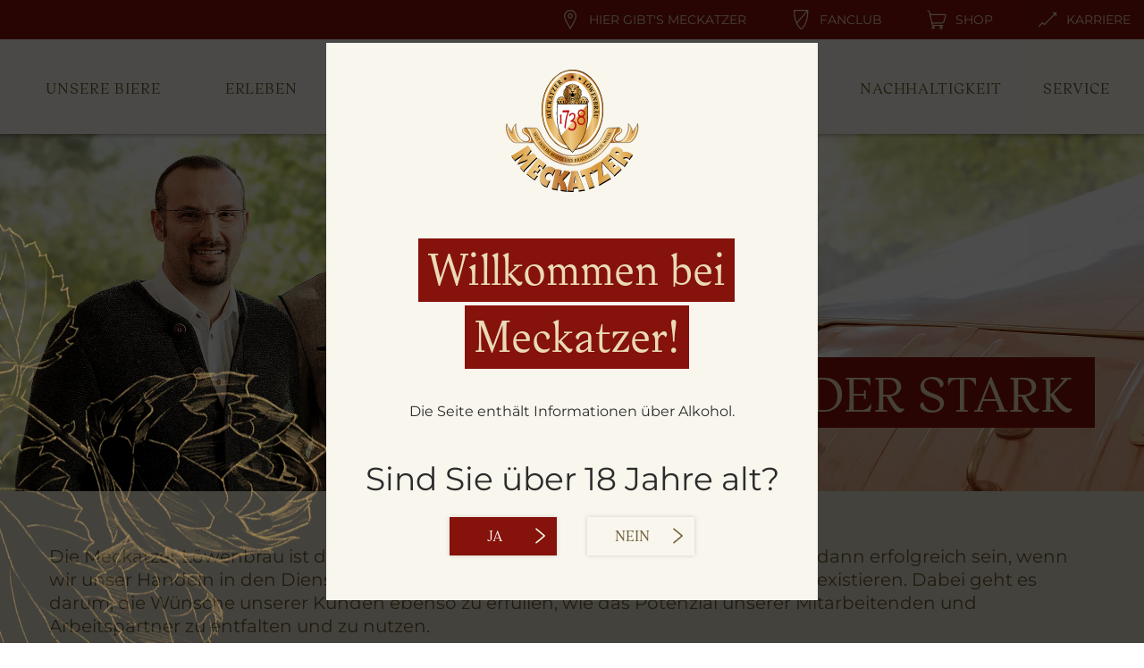

--- FILE ---
content_type: text/html; charset=utf-8
request_url: https://www.meckatzer.de/gemeinschaft/
body_size: 31929
content:
<!DOCTYPE html>
<html lang="de-de">
<head>
    <meta charset="utf-8">

<!-- 
	This website is powered by TYPO3 - inspiring people to share!
	TYPO3 is a free open source Content Management Framework initially created by Kasper Skaarhoj and licensed under GNU/GPL.
	TYPO3 is copyright 1998-2026 of Kasper Skaarhoj. Extensions are copyright of their respective owners.
	Information and contribution at https://typo3.org/
-->



<meta name="generator" content="TYPO3 CMS">
<meta name="description" content="Die Meckatzer Löwenbräu ist das Herz einer Wertegemeinschaft. Denn nur zusammen können wir erfolgreich und nachhaltig wirtschaften.">
<meta name="robots" content="INDEX,FOLLOW">
<meta name="twitter:card" content="summary">
<meta name="revisit-after" content="5 days">
<meta name="allow-search" content="yes">


<link rel="stylesheet" href="/typo3temp/assets/compressed/merged-42fffd19104948ccb1f1efa90b9c4e8d-5bf9fae9031a2fb6ab15e6fb000ed9ea.css?1741775129" media="all">






<!-- Google Tag Manager -->
                <script>(function(w,d,s,l,i){w[l]=w[l]||[];w[l].push({'gtm.start':
                new Date().getTime(),event:'gtm.js'});var f=d.getElementsByTagName(s)[0],
                j=d.createElement(s),dl=l!='dataLayer'?'&l='+l:'';j.async=true;j.src=
                'https://www.googletagmanager.com/gtm.js?id='+i+dl;f.parentNode.insertBefore(j,f);
                })(window,document,'script','dataLayer','GTM-P3WT4MT');</script>
            <!-- End Google Tag Manager -->            <meta http-equiv="X-UA-Compatible" content="IE=edge" />
            <meta name="viewport" content="width=device-width, initial-scale=1.0" /><title>Gemeinschaft bei Meckatzer</title><!--
            <script type="module">
                import {Workbox} from '/workbox/workbox-window.prod.mjs';

                if ('serviceWorker' in navigator) {
                  const wb = new Workbox('/sw.js');

                    wb.addEventListener('message', (event) => {
                        console.log(event.data);
                        if (event.data.type == 'CACHE_UPDATED') {
                            /*window.location.reload();*/
                            /*
                                new workbox.broadcastUpdate.BroadcastUpdatePlugin(),
                            */
                        }

                    });
                    wb.register();
                }
            </script>
        -->            <script src="https://kzvnz.lights-on.io/public/app.js?apiKey=e1024657e610a26a818d6eaecfaac7909bf7babb1a3514b6&amp;domain=01d123a" referrerpolicy="origin"></script>        <style>
            .d-img-none {
              display: none !important;
            }

            .d-img-block {
              display: block !important;
            }


            @media (min-width: 576px) {
              .d-img-sm-none {
                display: none !important;
              }

              .d-img-sm-block {
                display: block !important;
              }
            }
            @media (min-width: 768px) {
              .d-img-md-none {
                display: none !important;
              }

              .d-img-md-block {
                display: block !important;
              }

            }
            @media (min-width: 1024px) {
              .d-img-lg-none {
                display: none !important;
              }

              .d-img-lg-block {
                display: block !important;
              }
            }
            @media (min-width: 1260px) {
              .d-img-xl-none {
                display: none !important;
              }

              .d-img-xl-block {
                display: block !important;
              }
            }        </style>
            <link rel="stylesheet" type="text/css" href="/_assets/108de7519b9c0186e15691d47b8fe143/Css/MyFontsWebfontsKit.css">
            <link rel="preload" type="text/css" href="/_assets/108de7519b9c0186e15691d47b8fe143/Css/main.min.css" as="style">
            <link rel="stylesheet" type="text/css" href="/_assets/108de7519b9c0186e15691d47b8fe143/Css/main.min.css" media="all">    <link rel="apple-touch-icon" sizes="180x180" href="/_assets/108de7519b9c0186e15691d47b8fe143/Favicon/apple-touch-icon.png">
    <link rel="icon" type="image/png" sizes="512x512" href="/_assets/108de7519b9c0186e15691d47b8fe143/Favicon/favicon-512x512.png">
    <link rel="icon" type="image/png" sizes="32x32" href="/_assets/108de7519b9c0186e15691d47b8fe143/Favicon/favicon-32x32.png">
    <link rel="icon" type="image/png" sizes="16x16" href="/_assets/108de7519b9c0186e15691d47b8fe143/Favicon/favicon-16x16.png">
    <link rel="manifest" crossorigin="use-credentials" href="/_assets/108de7519b9c0186e15691d47b8fe143/Favicon/site.webmanifest">
    <link rel="mask-icon" href="/_assets/108de7519b9c0186e15691d47b8fe143/Favicon/safari-pinned-tab.svg" color="#85120b">
    <link rel="shortcut icon" href="/_assets/108de7519b9c0186e15691d47b8fe143/Favicon/favicon.ico">
    <meta name="msapplication-TileColor" content="#85120b">
    <meta name="msapplication-config" content="/_assets/108de7519b9c0186e15691d47b8fe143/Favicon/browserconfig.xml">
    <meta name="theme-color" content="#ffffff">
<link rel="canonical" href="https://www.meckatzer.de/gemeinschaft/">

<!-- This site is optimized with the Yoast SEO for TYPO3 plugin - https://yoast.com/typo3-extensions-seo/ -->
<script type="application/ld+json">[{"@context":"https:\/\/www.schema.org","@type":"BreadcrumbList","itemListElement":[{"@type":"ListItem","position":1,"item":{"@id":"https:\/\/www.meckatzer.de\/","name":"Home"}},{"@type":"ListItem","position":2,"item":{"@id":"https:\/\/www.meckatzer.de\/rechte-navigation\/","name":"Rechte Navigation"}},{"@type":"ListItem","position":3,"item":{"@id":"https:\/\/www.meckatzer.de\/gemeinschaft\/","name":"Gemeinschaft"}}]}]</script>
</head>
<body class="">
<header>
    <div id="header-wrapper">
        <div class="on-header__top">
    <div class="on-header--meta">
        
    <ul class="on-meta--menu container-fluid">
        
            

<li id="on-navigation__item--" class="on-navigation__item">
    
        <a href="/unsere-biere/hier-gibts-meckatzer/" title="Hier gibt&#039;s Meckatzer">
    



    <img class="image-embed-item img-fluid on-navigation__item--icon" alt="content image" src="/fileadmin/user_upload/storelocator.svg" width="17" height="27" />


        <span>Hier gibt&#039;s Meckatzer</span>
    

</a>

    
</li>
        
            

<li id="on-navigation__item--" class="on-navigation__item">
    
        <a href="/fanclub/" title="Fanclub">
    



    <img class="image-embed-item img-fluid on-navigation__item--icon" alt="content image" src="/fileadmin/user_data/icons/icon-fanclub.svg" width="22" height="22" />


        <span>Fanclub</span>
    

</a>

    
</li>
        
            

<li id="on-navigation__item--" class="on-navigation__item">
    
        <a href="https://www.meckatzer-shop.de/" target="_blank" title="Shop">
    



    <img class="image-embed-item img-fluid on-navigation__item--icon" alt="content image" src="/fileadmin/user_data/icons/icon-shop.svg" width="22" height="22" />


        <span>Shop</span>
    

</a>

    
</li>
        
            

<li id="on-navigation__item--" class="on-navigation__item">
    
        <a href="/brauerei/karriere/" title="Karriere">
    



    <img class="image-embed-item img-fluid on-navigation__item--icon" alt="content image" src="/fileadmin/user_data/icons/carrer.svg" width="22" height="18" />


        <span>Karriere</span>
    

</a>

    
</li>
        
    </ul>



    </div>
</div>

<div class="on-header__bottom">
    <div class="on-header__logo on-header__logo--small d-xl-none">
        <a href="/">
                <img src="/_assets/108de7519b9c0186e15691d47b8fe143/Img/meckatzer-logo.png" width="164" height="150" alt="Logo Meckatzer" class="img-fluid" />
        </a>
    </div>

    <div class="on-header--mobile-button">
        <a href="#collapseMenu" data-toggle="collapse" role="button" aria-expanded="true" aria-controls="collapseMenu" class="on-burger collapsed">
    <span class="on-burger__bar on-burger__bar__top"></span>
    <span class="on-burger__bar on-burger__bar__center--first"></span>
    <span class="on-burger__bar on-burger__bar__center--second"></span>
    <span class="on-burger__bar on-burger__bar__bottom"></span>
</a>
    </div>

    <div class="on-header--main-menu collapse" id="collapseMenu">
        <div class="container-fluid on-header--main-menu--container">
            <div class="on-header--meta">
                
    <ul class="on-meta--menu container-fluid">
        
            

<li id="on-navigation__item--" class="on-navigation__item">
    
        <a href="/unsere-biere/hier-gibts-meckatzer/" title="Hier gibt&#039;s Meckatzer">
    



    <img class="image-embed-item img-fluid on-navigation__item--icon" alt="content image" src="/fileadmin/user_upload/storelocator.svg" width="17" height="27" />


        <span>Hier gibt&#039;s Meckatzer</span>
    

</a>

    
</li>
        
            

<li id="on-navigation__item--" class="on-navigation__item">
    
        <a href="/fanclub/" title="Fanclub">
    



    <img class="image-embed-item img-fluid on-navigation__item--icon" alt="content image" src="/fileadmin/user_data/icons/icon-fanclub.svg" width="22" height="22" />


        <span>Fanclub</span>
    

</a>

    
</li>
        
            

<li id="on-navigation__item--" class="on-navigation__item">
    
        <a href="https://www.meckatzer-shop.de/" target="_blank" title="Shop">
    



    <img class="image-embed-item img-fluid on-navigation__item--icon" alt="content image" src="/fileadmin/user_data/icons/icon-shop.svg" width="22" height="22" />


        <span>Shop</span>
    

</a>

    
</li>
        
            

<li id="on-navigation__item--" class="on-navigation__item">
    
        <a href="/brauerei/karriere/" title="Karriere">
    



    <img class="image-embed-item img-fluid on-navigation__item--icon" alt="content image" src="/fileadmin/user_data/icons/carrer.svg" width="22" height="18" />


        <span>Karriere</span>
    

</a>

    
</li>
        
    </ul>



            </div>
            
    <ul class="on-navigation__menu">
        <li class="on-navigation__menu__left">
            <ul>
                
                    
    

    

    

    

    

    

    


<li id="on-navigation__item--0" class="on-navigation__item has-children">
    
        <a href="/unsere-biere/" title="Unsere Biere">
    




        <span>Unsere Biere</span>
    

</a>

    
        <div class="on-navigation__submenu">
    <div class="on-navigation__submenu__inner container">
        
            
                
            
            
        
            
                
            
            
        
            
                
            
            
        
            
                
            
            
        
            
            
                
            
        
            
            
                
            
        
            
            
                
            
        

        
            <div class="on-navigation__submenu__left col-xl-2">
                <ul>
                    
                        
                            <li class="on-navigation__subitem ">
                                
        <a href="/unsere-biere/braukunst/" title="Braukunst">
    




        <span>Braukunst</span>
    

</a>

                            </li>
                        
                    
                        
                            <li class="on-navigation__subitem ">
                                
        <a href="/slow-brewing/" title="Reifegebot &amp; Slow Brewing">
    




        <span>Reifegebot &amp; Slow Brewing</span>
    

</a>

                            </li>
                        
                    
                        
                            <li class="on-navigation__subitem ">
                                
        <a href="/unsere-biere/hier-gibts-meckatzer/" title="Hier gibt&#039;s Meckatzer">
    




        <span>Hier gibt&#039;s Meckatzer</span>
    

</a>

                            </li>
                        
                    
                        
                            <li class="on-navigation__subitem ">
                                
        <a href="/unsere-biere/heimdienst/" title="Heimdienst">
    




        <span>Heimdienst</span>
    

</a>

                            </li>
                        
                    
                        
                    
                        
                    
                        
                    
                </ul>
            </div>
        
        
            <div class="on-navigation__submenu__right col-xl-10">
                <ul>
                    
                        
                    
                        
                    
                        
                    
                        
                    
                        
                            <li class="on-navigation__subitem col-xl-4 ">
    <span class="on-navigation__subitem__title">Meckatzer Klassiker</span>
    
        <ul>
            
                <li class="on-navigation__subchild ">
                    
        <a href="/unsere-biere/meckatzer-klassiker/meckatzer-weiss-gold/" title="Meckatzer Weiss-Gold">
    




        <span>Meckatzer Weiss-Gold</span>
    

</a>

                </li>
            
                <li class="on-navigation__subchild ">
                    
        <a href="/unsere-biere/meckatzer-klassiker/meckatzer-hell/" title="Meckatzer Hell">
    




        <span>Meckatzer Hell</span>
    

</a>

                </li>
            
                <li class="on-navigation__subchild ">
                    
        <a href="/unsere-biere/meckatzer-klassiker/meckatzer-leichtes-hell/" title="Meckatzer Leichtes Hell">
    




        <span>Meckatzer Leichtes Hell</span>
    

</a>

                </li>
            
                <li class="on-navigation__subchild ">
                    
        <a href="/unsere-biere/meckatzer-klassiker/meckatzer-hefeweizen/" title="Meckatzer Hefeweizen">
    




        <span>Meckatzer Hefeweizen</span>
    

</a>

                </li>
            
                <li class="on-navigation__subchild ">
                    
        <a href="/unsere-biere/meckatzer-klassiker/meckatzer-urweizen/" title="Meckatzer Urweizen">
    




        <span>Meckatzer Urweizen</span>
    

</a>

                </li>
            
                <li class="on-navigation__subchild ">
                    
        <a href="/unsere-biere/meckatzer-klassiker/meckatzer-leichtes-weizen/" title="Meckatzer Leichtes Weizen">
    




        <span>Meckatzer Leichtes Weizen</span>
    

</a>

                </li>
            
                <li class="on-navigation__subchild ">
                    
        <a href="/unsere-biere/meckatzer-klassiker/meckatzer-natur-radler/" title="Meckatzer Natur-Radler">
    




        <span>Meckatzer Natur-Radler</span>
    

</a>

                </li>
            
                <li class="on-navigation__subchild ">
                    
        <a href="/unsere-biere/meckatzer-klassiker/meckatzer-radler/" title="Meckatzer Radler">
    




        <span>Meckatzer Radler</span>
    

</a>

                </li>
            
                <li class="on-navigation__subchild ">
                    
        <a href="/unsere-biere/meckatzer-klassiker/meckatzer-loewen-pils/" title="Meckatzer Löwen-Pils">
    




        <span>Meckatzer Löwen-Pils</span>
    

</a>

                </li>
            
        </ul>
    
</li>
                        
                    
                        
                            <li class="on-navigation__subitem col-xl-4 ">
    <span class="on-navigation__subitem__title">Meckatzer Spezialitäten</span>
    
        <ul>
            
                <li class="on-navigation__subchild ">
                    
        <a href="/unsere-biere/meckatzer-spezialitaeten/meckatzer-fest-maerzen/" title="Meckatzer Fest-Märzen">
    




        <span>Meckatzer Fest-Märzen</span>
    

</a>

                </li>
            
                <li class="on-navigation__subchild ">
                    
        <a href="/unsere-biere/meckatzer-spezialitaeten/meckatzer-bock/" title="Meckatzer Bock">
    




        <span>Meckatzer Bock</span>
    

</a>

                </li>
            
                <li class="on-navigation__subchild ">
                    
        <a href="/unsere-biere/meckatzer-spezialitaeten/meckatzer-zwickelbier/" title="Meckatzer Zwickelbier">
    




        <span>Meckatzer Zwickelbier</span>
    

</a>

                </li>
            
        </ul>
    
</li>
                        
                    
                        
                            <li class="on-navigation__subitem col-xl-4 ">
    <span class="on-navigation__subitem__title">Meckatzer Alkoholfrei</span>
    
        <ul>
            
                <li class="on-navigation__subchild ">
                    
        <a href="/unsere-biere/meckatzer-klassiker/meckatzer-hell-alkoholfrei/" title="Meckatzer Hell Alkoholfrei">
    




        <span>Meckatzer Hell Alkoholfrei</span>
    

</a>

                </li>
            
                <li class="on-navigation__subchild ">
                    
        <a href="/unsere-biere/meckatzer-alkoholfrei/meckatzer-weiss-gold-alkoholfrei/" title="Meckatzer Weiss-Gold Alkoholfrei">
    




        <span>Meckatzer Weiss-Gold Alkoholfrei</span>
    

</a>

                </li>
            
                <li class="on-navigation__subchild ">
                    
        <a href="/unsere-biere/meckatzer-alkoholfrei/meckatzer-hefeweizen-alkoholfrei/" title="Meckatzer Hefeweizen Alkoholfrei">
    




        <span>Meckatzer Hefeweizen Alkoholfrei</span>
    

</a>

                </li>
            
                <li class="on-navigation__subchild ">
                    
        <a href="/unsere-biere/meckatzer-alkoholfrei/meckatzer-mecki-mix/" title="Meckatzer Mecki-Mix">
    




        <span>Meckatzer Mecki-Mix</span>
    

</a>

                </li>
            
        </ul>
    
</li>
                        
                    
                </ul>
            </div>
        
    </div>
</div>
        <span class="on-navigation__item__arrow d-xl-none"></span>
    
</li>
                
                    
    

    

    


<li id="on-navigation__item--1" class="on-navigation__item has-children">
    
        <a href="/erleben/" title="Erleben">
    




        <span>Erleben</span>
    

</a>

    
        <div class="on-navigation__submenu">
    <div class="on-navigation__submenu__inner container">
        
            
            
                
            
        
            
            
                
            
        
            
            
                
            
        

        
        
            <div class="on-navigation__submenu__right col-md-12 onecol">
                <ul>
                    
                        
                            <li class="on-navigation__subitem col-xl-4 ">
    <span class="on-navigation__subitem__title">Zeit für was Gutes</span>
    
        <ul>
            
                <li class="on-navigation__subchild ">
                    
        <a href="/erleben/zeit-fuer-was-gutes/allgaeuer-sonntag/" title="Allgäuer Sonntag">
    




        <span>Allgäuer Sonntag</span>
    

</a>

                </li>
            
                <li class="on-navigation__subchild ">
                    
        <a href="/erleben/zeit-fuer-was-gutes/allgaeuer-genusskultur/" title="Allgäuer Genusskultur">
    




        <span>Allgäuer Genusskultur</span>
    

</a>

                </li>
            
                <li class="on-navigation__subchild ">
                    
        <a href="/erleben/zeit-fuer-was-gutes/allgaeuer-tradition/" title="Allgäuer Tradition">
    




        <span>Allgäuer Tradition</span>
    

</a>

                </li>
            
        </ul>
    
</li>
                        
                    
                        
                            <li class="on-navigation__subitem col-xl-4 ">
    <span class="on-navigation__subitem__title">in Meckatz vor Ort</span>
    
        <ul>
            
                <li class="on-navigation__subchild ">
                    
        <a href="/erleben/in-meckatz-vor-ort/meckatzer-braeustueble/" title="Meckatzer Bräustüble">
    




        <span>Meckatzer Bräustüble</span>
    

</a>

                </li>
            
                <li class="on-navigation__subchild ">
                    
        <a href="/erleben/in-meckatz-vor-ort/fanshop/" title="Fanshop">
    




        <span>Fanshop</span>
    

</a>

                </li>
            
                <li class="on-navigation__subchild ">
                    
        <a href="/erleben/in-meckatz-vor-ort/brauereifuehrungen/" title="Brauereiführungen">
    




        <span>Brauereiführungen</span>
    

</a>

                </li>
            
                <li class="on-navigation__subchild ">
                    
        <a href="/erleben/in-meckatz-vor-ort/veranstaltungen/" title="Veranstaltungen">
    




        <span>Veranstaltungen</span>
    

</a>

                </li>
            
                <li class="on-navigation__subchild ">
                    
        <a href="/erleben/in-meckatz-vor-ort/brauerei-party/" title="Brauerei-Party">
    




        <span>Brauerei-Party</span>
    

</a>

                </li>
            
                <li class="on-navigation__subchild ">
                    
        <a href="/erleben/in-meckatz-vor-ort/touren-um-meckatz/" title="Touren um Meckatz">
    




        <span>Touren um Meckatz</span>
    

</a>

                </li>
            
        </ul>
    
</li>
                        
                    
                        
                            <li class="on-navigation__subitem col-xl-4 ">
    <span class="on-navigation__subitem__title">Digitale Erlebnisse</span>
    
        <ul>
            
                <li class="on-navigation__subchild ">
                    
        <a href="/erleben/digitale-erlebnisse/virtueller-rundgang/" title="Virtueller Rundgang">
    




        <span>Virtueller Rundgang</span>
    

</a>

                </li>
            
                <li class="on-navigation__subchild ">
                    
        <a href="/erleben/digitale-erlebnisse/podcast/" title="Podcast">
    




        <span>Podcast</span>
    

</a>

                </li>
            
        </ul>
    
</li>
                        
                    
                </ul>
            </div>
        
    </div>
</div>
        <span class="on-navigation__item__arrow d-xl-none"></span>
    
</li>
                
                    
    

    

    

    

    


<li id="on-navigation__item--2" class="on-navigation__item has-children">
    
        <a href="/brauerei/" title="Brauerei">
    




        <span>Brauerei</span>
    

</a>

    
        <div class="on-navigation__submenu">
    <div class="on-navigation__submenu__inner container">
        
            
                
            
            
        
            
                
            
            
        
            
                
            
            
        
            
                
            
            
        
            
                
            
            
        

        
            <div class="on-navigation__submenu__left col-md-12 onecol">
                <ul>
                    
                        
                            <li class="on-navigation__subitem ">
                                
        <a href="/brauerei/aktuelles/" title="Aktuelles">
    




        <span>Aktuelles</span>
    

</a>

                            </li>
                        
                    
                        
                            <li class="on-navigation__subitem ">
                                
        <a href="/brauerei/unser-antrieb/" title="Unser Antrieb">
    




        <span>Unser Antrieb</span>
    

</a>

                            </li>
                        
                    
                        
                            <li class="on-navigation__subitem ">
                                
        <a href="/brauerei/unsere-geschichte/" title="Unsere Geschichte">
    




        <span>Unsere Geschichte</span>
    

</a>

                            </li>
                        
                    
                        
                            <li class="on-navigation__subitem ">
                                
        <a href="/brauerei/der-meckatzer-loewe/" title="Der Meckatzer Löwe">
    




        <span>Der Meckatzer Löwe</span>
    

</a>

                            </li>
                        
                    
                        
                            <li class="on-navigation__subitem ">
                                
        <a href="/brauerei/karriere/" title="Karriere">
    




        <span>Karriere</span>
    

</a>

                            </li>
                        
                    
                </ul>
            </div>
        
        
    </div>
</div>
        <span class="on-navigation__item__arrow d-xl-none"></span>
    
</li>
                
            </ul>
        </li>
        <li class="on-header__logo d-none d-xl-block">
            <a class="on-header__logo--item" href="/">
                    <img src="/_assets/108de7519b9c0186e15691d47b8fe143/Img/meckatzer-logo.png" width="164" height="150" alt="Logo Meckatzer" class="img-fluid" />
            </a>
        </li>
        <li class="on-navigation__menu__right">
            <ul>
                
                    
    

    

    


<li id="on-navigation__item--0" class="on-navigation__item has-children current">
    
        <a href="/gemeinschaft/" title="Gemeinschaft">
    




        <span>Gemeinschaft</span>
    

</a>

    
        <div class="on-navigation__submenu">
    <div class="on-navigation__submenu__inner container">
        
            
                
            
            
        
            
                
            
            
        
            
                
            
            
        

        
            <div class="on-navigation__submenu__left col-md-12 onecol">
                <ul>
                    
                        
                            <li class="on-navigation__subitem ">
                                
        <a href="/gemeinschaft/wertegemeinschaft/" title="Meckatzer Wertegemeinschaft">
    




        <span>Meckatzer Wertegemeinschaft</span>
    

</a>

                            </li>
                        
                    
                        
                            <li class="on-navigation__subitem ">
                                
        <a href="/gemeinschaft/allgaeuer-genussmacher/" title="Allgäuer GenussMacher">
    




        <span>Allgäuer GenussMacher</span>
    

</a>

                            </li>
                        
                    
                        
                            <li class="on-navigation__subitem ">
                                
        <a href="/fanclub/" title="Meckatzer Fanclub">
    




        <span>Meckatzer Fanclub</span>
    

</a>

                            </li>
                        
                    
                </ul>
            </div>
        
        
    </div>
</div>
        <span class="on-navigation__item__arrow d-xl-none"></span>
    
</li>
                
                    

<li id="on-navigation__item--1" class="on-navigation__item">
    
        <a href="/nachhaltigkeit/" title="Nachhaltigkeit">
    




        <span>Nachhaltigkeit</span>
    

</a>

    
</li>
                
                    
    

    

    

    

    


<li id="on-navigation__item--2" class="on-navigation__item has-children">
    
        <a href="/presse/" title="Service">
    




        <span>Service</span>
    

</a>

    
        <div class="on-navigation__submenu">
    <div class="on-navigation__submenu__inner container">
        
            
                
            
            
        
            
                
            
            
        
            
                
            
            
        
            
                
            
            
        
            
                
            
            
        

        
            <div class="on-navigation__submenu__left col-md-12 onecol">
                <ul>
                    
                        
                            <li class="on-navigation__subitem ">
                                
        <a href="/presse/" title="Presse">
    




        <span>Presse</span>
    

</a>

                            </li>
                        
                    
                        
                            <li class="on-navigation__subitem ">
                                
        <a href="/bierkarte/" title="Bierkarte">
    




        <span>Bierkarte</span>
    

</a>

                            </li>
                        
                    
                        
                            <li class="on-navigation__subitem ">
                                
        <a href="/service/paechterboerse/" title="Pächterbörse">
    




        <span>Pächterbörse</span>
    

</a>

                            </li>
                        
                    
                        
                            <li class="on-navigation__subitem ">
                                
        <a href="/service/reklamation/" title="Reklamation">
    




        <span>Reklamation</span>
    

</a>

                            </li>
                        
                    
                        
                            <li class="on-navigation__subitem ">
                                
        <a href="/kontakt/" title="Kontakt">
    




        <span>Kontakt</span>
    

</a>

                            </li>
                        
                    
                </ul>
            </div>
        
        
    </div>
</div>
        <span class="on-navigation__item__arrow d-xl-none"></span>
    
</li>
                
            </ul>
        </li>
    </ul>


        </div>
    </div>
</div>



    </div>
</header>

<div id="age-query">
    <div class="age-query">
    <img alt="Hopfen gezeichnet" class="draw" src="/typo3temp/assets/_processed_/b/0/csm_hopfen-gezeichnet_cf55a6fdb2.png" width="600" height="814" />
    <div class="inner">
        <img alt="Meckatzer Löwenbräu Logo" src="/_assets/108de7519b9c0186e15691d47b8fe143/Img/meckatzer-logo.svg" width="150" height="137" />
        <div class="h1">
            <span class="red-bg">Willkommen bei Meckatzer!</span>
        </div>
        <div class="info">Die Seite enthält Informationen über Alkohol.</div>
        <div class="question">Sind Sie über 18 Jahre alt?</div>
        <div class="buttons">
            <button class="btn btn-primary" onclick="over16()">Ja</button>
            <a href=https://www.bierbewusstgeniessen.de/>
                <button class="btn btn-secondary">Nein</button>
            </a>
        </div>
    </div>
</div>

<script>
    /* GET COOKIE */
    function getCookie(age) {
        let cookieArr = document.cookie.split(";");
        for(let i = 0; i < cookieArr.length; i++) {
            let cookiePair = cookieArr[i].split("=");
            if(age === cookiePair[0].trim()) {
                return decodeURIComponent(cookiePair[1]);
            }
        }
        return null;
    }
    let age = getCookie("age");

    /* if cookie "age" is "over16" */
    if (age === "over16") {
        document.getElementById("age-query").style.display = "none";
    }

    /* set cookie "age" to "over16" */
    function over16() {
        document.cookie = 'age=over16; path=/';
        document.getElementById("age-query").style.display = "none";
    }

</script>
</div>

<main class="">
    
    <section id="slider-wrapper">
        
    </section>

    


    <section id="content-wrapper">
        <div class="">
            
                





    <div class="frame frame-default default style- frame-type-mask_headerslider frame-layout-0">
        <div class="tx-mask-headerslider swiper swiper-989">
            <div class="swiper-wrapper">
                
                    <div class="tx-mask-headerslider__item swiper-slide">
                        
                            <img loading="lazy" title="Brauereichef Michael Weiß mit den beiden Braumeistern Andreas Köhler und Max Stör" class="img-fluid d-img-none d-img-lg-block" src="/fileadmin/_processed_/7/d/csm_miteinander_ac0104c6c9.jpg" width="2555" height="798" alt="" />
                            <img loading="lazy" title="Brauereichef Michael Weiß mit den beiden Braumeistern Andreas Köhler und Max Stör" class="img-fluid d-img-none d-img-sm-block d-img-lg-none" src="/fileadmin/_processed_/7/d/csm_miteinander_eecaeaa5fb.jpg" width="1023" height="599" alt="" />
                            <img loading="lazy" title="Brauereichef Michael Weiß mit den beiden Braumeistern Andreas Köhler und Max Stör" class="img-fluid d-img-block d-img-sm-none" src="/fileadmin/_processed_/7/d/csm_miteinander_ca9098587d.jpg" width="575" height="599" alt="" />
                        

                        
                        
                        
                        

                        
                            <div class="tx-mask-headerslider__item--container">
                                <div class="container">
                                    <div class="tx-mask-headerslider__item--content">
                                        <div class="tx-mask-headerslider__item--headline">
                                            
                                                    <h1>
                                                        


    <span class="red-bg d-inline-block">Miteinander stark</span>
    



                                                    </h1>
                                                

                                            
                                        </div>


                                    </div>
                                </div>
                            </div>
                        

                    </div>
                
            </div>
            

        </div>

        

        <script type="module">
            import Swiper
                from '/_assets/108de7519b9c0186e15691d47b8fe143/Lib/Swiperjs/swiper-bundle.esm.browser.min.js?1741774690'


            if ($('.tx-mask-headerslider__item').length > 1) {


                const swiper = new Swiper('.swiper-989', {
                    direction: 'horizontal',
                    loop: true,
                    autoplay: false,
                    effect: 'slide',
                    breakpoints: {
                        0: {
                            slidesPerView: 1
                        },
                    },

                    navigation: {
                        nextEl: '.swiper-button-next',
                        prevEl: '.swiper-button-prev',
                    },
                });
            }

        </script>
    </div>



<div id="c1058"
     class="bg-color__secondary frame frame-default default style- frame-type-on-1col frame-layout-0 frame-space-after-extra-large">

    

    <div class="container">
        <div class="row">
            <div class="col-lg-12">
                
                    
<div id="c990" class="frame frame-default default style-  frame-type-text frame-layout-0"><div class="ce-bodytext"><p class="on-text-big-gold">Die Meckatzer Löwenbräu ist das Herz einer Wertegemeinschaft. Wir alle <strong>können</strong> nur dann erfolgreich sein, wenn wir unser Handeln in den Dienst jener Gemeinschaft stellen, durch die und für die wir existieren. Dabei geht es darum, die Wünsche unserer Kunden ebenso zu erfüllen, wie das Potenzial unserer Mitarbeitenden und Arbeitspartner zu entfalten und zu nutzen.</p></div><div class="ce-link"></div></div>


                
            </div>
        </div>
    </div>
</div>


<div id="c991"
     class=" frame frame-default default style-  frame-type-on-2cols frame-layout-0 frame-space-after-extra-large">
    <div class="container">
        <div class="row">
            <div class="col-lg-6">
                
                    
<div id="c992" class="frame frame-container container style-  frame-type-text frame-layout-0"><div class="ce-bodytext"><p>Nur so entsteht aus gegenseitiger Wertschätzung gemeinsame Wertschöpfung. Landwirtschaft, Brauerei, Logistik, Handel und Gastronomie sind in Partnerschaft miteinander verbunden. Wenn dem Verbraucher höchste Qualität und wahrer Genuss beschert werden sollen, schafft das keiner allein. Wir sind aufeinander angewiesen, auf unsere Fairness und unsere Professionalität. Ob Landwirt oder Mälzer, ob Mitarbeitende der Brauerei oder Anbieter in Gastronomie und Handel&nbsp;– wir alle sind Teile eines Ganzen.</p><p>Im Rahmen dieses Ganzen haben wir unser Handeln an Werten ausgerichtet, die neben der ökonomischen auch die ökologische und soziale Nachhaltigkeit sichern.</p></div><div class="ce-link"></div></div>


                
            </div>

            <div class="col-lg-6">
                
                    
<div id="c994" class="frame frame-container container style-  frame-type-text frame-layout-0"><div class="ce-bodytext"><p>Dafür wurden wir bereits mehrfach mit dem EMAS-Siegel ausgezeichnet. Solche Grundsätze der Unternehmensführung haben bei der Meckatzer Löwenbräu Tradition und werden auch in Zukunft konsequent gepflegt.</p><p>Unsere Mission bedeutet, Lebensqualität zu schaffen und einen Beitrag zur wahren Allgäuer Genusskultur zu leisten. <em>Qualität in allem Tun </em>ist das Fundament einer humanen und nachhaltigen Wirtschaft. Eine Wirtschaft, die nicht dem Profit, sondern dem Wohl der Menschen dient und dabei Tier und Umwelt schont. Diese Haltung verfolgen wir und setzen sie nicht nur im Unternehmen um, sondern fördern entsprechende Projekte und Initiativen in unserer Heimat.</p></div><div class="ce-link"></div></div>


                
            </div>
        </div>
    </div>

    
</div>


<div class="tx-mask-bigteaser-container tx-mask-bigteaser-option2 frame frame-default default style-  frame-type-mask_big_teaser frame-layout-0 frame-space-after-extra-large">
        
            <div class="tx-mask-bigteaser-image">
                <div class="tx-mask-bigteaser-content">
                    
                        
                            <h2 class="tx-mask-bigteaser-headline">
                                <span>Unsere Wertegemeinschaft</span>
                            </h2>
                        
                        
                    
                </div>
                
                    <img title="Die Meckatzer Wertegemeinschaft bezieht sämtliche Akteure mit ein" class="img-fluid d-img-none d-img-lg-block" loading="lazy" src="/fileadmin/_processed_/2/1/csm_meckatzer-wertegemeinschaft_0c28a48b9b.jpg" width="2560" height="1467" alt="" />
                    <img title="Die Meckatzer Wertegemeinschaft bezieht sämtliche Akteure mit ein" class="img-fluid d-img-none d-img-sm-block d-img-lg-none" loading="lazy" src="/fileadmin/_processed_/2/1/csm_meckatzer-wertegemeinschaft_4bc51f9b22.jpg" width="1023" height="586" alt="" />
                    <img title="Die Meckatzer Wertegemeinschaft bezieht sämtliche Akteure mit ein" class="img-fluid d-img-block d-img-sm-none" loading="lazy" src="/fileadmin/_processed_/2/1/csm_meckatzer-wertegemeinschaft_73dae3f67d.jpg" width="575" height="329" alt="" />
                
            </div>
        
    </div>


<div id="c1319" class="frame frame-container container style-  frame-type-text frame-layout-0"><div class="ce-bodytext"><p>Unsere Mission bedeutet letztlich, Lebensqualität zu schaffen und einen Beitrag zur wahrer Allgäuer Genusskultur zu leisten. Qualität in allem Tun ist das Fundament einer humanen und nachhaltigen Wirtschaft. Eine Wirtschaft, die nicht nur dem Profit, sondern dem Wohl der Menschen dient und dabei Tier und Umwelt schont. Diese Haltung verfolgen wir und setzen sie nicht nur im Unternehmen um, sondern fördern entsprechende Projekte und Initiativen in unserer Heimat.</p><p><a href="/fileadmin/user_data/dokumente/Meckatzer_Brosch%C3%BCre_100dpi.pdf" target="_blank" class="btn btn-primary">Zur Meckatzer Unternehmensbroschüre</a></p></div><div class="ce-link"></div></div>


            
            
        </div>
    </section>


</main>

<footer id="footer-wrapper">
    <div class="container">
    <div class="row footer--stage">
        <div class="col-md-3">
            <div class="on-footer__shop">
                <span class="on-uppercase on-footer__headline">
                    Online Shop
                </span>
                <div class="on-footer__column__body">
                    <p>
                        Das beste Bier und die besten Ideen für Fans
                    </p>
                    <p>
                        <a class="on-footer__link" href="https://www.meckatzer-shop.de/" target="_blank">
                            Zum Shop
                        </a>
                    </p>
                </div>
            </div>
            <div class="on-footer__contact">
                <span class="on-uppercase on-footer__headline">
                    Kontakt
                </span>
                <div class="on-footer__column__body">
                    <p>
                        Bei Fragen, Anregungen, Hinweisen oder Lob.
                    </p>
                    <p>
                        <a class="on-footer__link" href="/kontakt/">
                            Zu den Kontakten
                        </a>
                    </p>
                </div>
            </div>
        </div>

        <div class="col-md-3">
            <span class="on-uppercase on-footer__headline">
                Information
            </span>
            <div class="on-footer__column__body">
                
    <ul class="footer--menu">
        <li class="on-navigation__item">
            <span class="a" onclick="CCM.openControlPanel()"><span>Cookie-Einstellungen</span></span>
        </li>
        
            

<li id="on-navigation__item--" class="on-navigation__item">
    
        <a href="/presse/" title="Presse">
    




        <span>Presse</span>
    

</a>

    
</li>
        
            

<li id="on-navigation__item--" class="on-navigation__item">
    
        <a href="/datenschutz/" title="Datenschutz">
    




        <span>Datenschutz</span>
    

</a>

    
</li>
        
            

<li id="on-navigation__item--" class="on-navigation__item">
    
        <a href="/impressum/" title="Impressum">
    




        <span>Impressum</span>
    

</a>

    
</li>
        
    </ul>






                <p class="on-footer__career">
                    <a class="on-footer__link" href="/brauerei/karriere/">
                        Karriere
                    </a>
                </p>
            </div>
        </div>

        <div class="col-md-3">
            <span class="on-uppercase on-footer__headline">
                Meckatzer Fanclub
            </span>
            <div class="on-footer__column__body">
                <p>
                    Werde Teil vom Meckatzer Fanclub und nutze exklusive Vorteile.
                </p>
                <p>
                    <a class="on-footer__link" href="/fanclub/">
                        Jetzt Fan werden
                    </a>
                </p>
            </div>
        </div>

        <div class="col-md-3 newsletter">
            <span class="on-uppercase on-footer__headline">
                Newsletter
            </span>
            <div class="on-footer__column__body">
                <p>
                    Melde dich jetzt für unseren Newsletter an und verpasse keine Neuigkeiten und Aktionen!
                </p>
                <p>
                    <a class="on-footer__link" href="/newsletter/">
                        Anmelden
                    </a>

                    </a>
                </p>
            </div>
        </div>

        <div class="col-md-12 on-footer__social">
            <a href="https://www.facebook.com/Meckatzer.Loewenbraeu/" target="_blank" class="on-footer__social-logo">
                <svg width="32px" height="32px" viewBox="0 0 32 32" version="1.1" xmlns="http://www.w3.org/2000/svg" xmlns:xlink="http://www.w3.org/1999/xlink">
                    <title>Facebook_icon_(black) Copy</title>
                    <g id="Page-1" stroke="none" stroke-width="1" fill="none" fill-rule="evenodd">
                        <g id="Desktop_Detail_Holz-Copy-2" transform="translate(-629.000000, -5751.000000)" fill="#AB8D60" fill-rule="nonzero">
                            <g id="Facebook_icon_(black)-Copy" transform="translate(629.000000, 5751.000000)">
                                <path d="M16,0 C24.836556,0 32,7.163444 32,16 C32,24.836556 24.836556,32 16,32 C7.163444,32 0,24.836556 0,16 C0,7.163444 7.163444,0 16,0 Z M18.4533333,6.50666667 C15.8933333,6.50666667 14.08,8.10666667 14.08,10.9866667 L14.08,13.44 L11.2,13.44 L11.2,16.8533333 L14.08,16.8533333 L14.08,25.4933333 L17.4933333,25.4933333 L17.4933333,16.8533333 L20.3733333,16.8533333 L20.8,13.44 L17.4933333,13.44 L17.4933333,11.3066667 C17.4933333,10.3466667 17.8133333,9.70666667 19.2,9.70666667 L21.0133333,9.70666667 L21.0133333,6.61333333 C20.6933333,6.61333333 19.6266667,6.50666667 18.4533333,6.50666667 Z" id="Combined-Shape"></path>
                            </g>
                        </g>
                    </g>
                </svg>
            </a>
            <a href="https://www.instagram.com/meckatzer_brauerei" target="_blank" class="on-footer__social-logo">
                <svg width="32px" height="32px" viewBox="0 0 32 32" version="1.1" xmlns="http://www.w3.org/2000/svg" xmlns:xlink="http://www.w3.org/1999/xlink">
                    <title>85a24c1e2091128c641f6e67390f8ccf copy 2</title>
                    <g id="Page-1" stroke="none" stroke-width="1" fill="none" fill-rule="evenodd">
                        <g id="Desktop_Detail_Holz-Copy-2" transform="translate(-676.000000, -5751.000000)" fill="#AB8D60" fill-rule="nonzero">
                            <g id="85a24c1e2091128c641f6e67390f8ccf-copy-2" transform="translate(676.000000, 5751.000000)">
                                <path d="M19.957551,12.3787755 L21.6130612,12.3787755 C21.8742857,12.3787755 22.0865306,12.1567347 22.0865306,11.8857143 L22.0865306,10.1681633 C22.0865306,9.89714286 21.8742857,9.67510204 21.6130612,9.67510204 L19.957551,9.67510204 C19.6963265,9.67510204 19.4840816,9.89714286 19.4840816,10.1681633 L19.4840816,11.8857143 C19.4840816,12.16 19.6963265,12.3787755 19.957551,12.3787755 Z" id="Path"></path>
                                <path d="M16,19.0106122 C17.6130612,19.0106122 18.922449,17.6522449 18.922449,15.9738776 C18.922449,14.2955102 17.6130612,12.9371429 16,12.9371429 C14.3869388,12.9371429 13.077551,14.2955102 13.077551,15.9738776 C13.077551,17.6522449 14.3869388,19.0106122 16,19.0106122 Z" id="Path"></path>
                                <path d="M16,0 C7.16408163,0 0,7.16408163 0,16 C0,24.8359184 7.16408163,32 16,32 C24.8359184,32 32,24.8359184 32,16 C32,7.16408163 24.8359184,0 16,0 Z M23.7518367,10.6187755 L23.7518367,12.4179592 L23.7518367,13.8285714 L23.7518367,21.3779592 L23.7453061,21.3779592 C23.7453061,21.397551 23.7518367,21.4138776 23.7518367,21.4302041 C23.7518367,22.7722449 22.7297959,23.8563265 21.4530612,23.9183673 L21.4530612,23.9314286 L21.4073469,23.9314286 L10.5893878,23.9314286 L10.5469388,23.9314286 L10.5469388,23.9183673 C9.27020408,23.8595918 8.24816327,22.7722449 8.24816327,21.4302041 C8.24816327,21.4106122 8.25142857,21.3942857 8.25469388,21.3779592 L8.24816327,21.3779592 L8.24816327,13.8285714 L8.24816327,12.4179592 L8.24816327,10.6187755 L8.25469388,10.6187755 C8.25469388,10.5991837 8.24816327,10.5828571 8.24816327,10.5665306 C8.24816327,9.2244898 9.27020408,8.14040816 10.5469388,8.07836735 L10.5469388,8.06530612 L10.5926531,8.06530612 L21.4106122,8.06530612 L21.4563265,8.06530612 L21.4563265,8.07836735 C22.7330612,8.13714286 23.755102,9.2244898 23.755102,10.5665306 C23.755102,10.5861224 23.7518367,10.602449 23.7485714,10.6187755 L23.7518367,10.6187755 Z" id="Shape"></path>
                                <path d="M20.5028571,15.9771429 C20.5028571,18.56 18.4881633,20.6563265 16,20.6563265 C13.5118367,20.6563265 11.4971429,18.56 11.4971429,15.9771429 C11.4971429,15.6506122 11.5297959,15.3306122 11.5918367,15.0204082 L9.88081633,15.0204082 L9.88081633,21.8677551 C9.88081633,22.1387755 10.0930612,22.3608163 10.3542857,22.3608163 L21.6489796,22.3608163 C21.9102041,22.3608163 22.122449,22.1387755 22.122449,21.8677551 L22.122449,15.0204082 L20.4081633,15.0204082 C20.4702041,15.3273469 20.5028571,15.6473469 20.5028571,15.9771429 Z" id="Path"></path>
                            </g>
                        </g>
                    </g>
                </svg>
            </a>
            <a href="https://www.youtube.com/channel/UCvDPraySOU3TPBnRC46MDZQ" target="_blank" class="on-footer__social-logo">
                <svg width="32px" height="32px" viewBox="0 0 32 32" version="1.1" xmlns="http://www.w3.org/2000/svg" xmlns:xlink="http://www.w3.org/1999/xlink">
                    <title>Group 3 Copy 2</title>
                    <g id="Page-1" stroke="none" stroke-width="1" fill="none" fill-rule="evenodd">
                        <g id="Desktop_Detail_Holz-Copy-2" transform="translate(-723.000000, -5751.000000)" fill="#AB8D60" fill-rule="nonzero">
                            <g id="Group-3-Copy-2" transform="translate(723.000000, 5751.000000)">
                                <path d="M16,0 C24.8359184,0 32,7.16408163 32,16 C32,24.8359184 24.8359184,32 16,32 C7.16408163,32 0,24.8359184 0,16 C0,7.16408163 7.16408163,0 16,0 Z M16.1670167,9.45493648 L15.8329193,9.45493648 C14.8616912,9.45845571 9.93921811,9.493648 8.61256107,9.84557091 C7.79848685,10.0610473 7.15873901,10.6937309 6.94082061,11.4988218 C6.58635448,12.8058182 6.54968557,15.3873044 6.54589224,15.9074181 L6.54589224,16.0925815 C6.54968557,16.6126929 6.58635448,19.1941674 6.94082061,20.501152 C7.15873901,21.3062495 7.79848685,21.9389377 8.61256107,22.1544513 C9.93921811,22.5063542 14.8616912,22.5415445 15.8329193,22.5450635 L16.1670167,22.5450635 C17.1382571,22.5415445 22.0607892,22.5063542 23.3873926,22.1544513 C24.2014668,21.9389377 24.8412762,21.3062495 25.0591569,20.501152 C25.4122191,19.1941674 25.4500195,16.6126929 25.454062,16.0925815 L25.4541077,15.9074181 C25.4503142,15.3873044 25.4136432,12.8058182 25.0591569,11.4988218 C24.8412762,10.6937309 24.2014668,10.0610473 23.3873926,9.84557091 C22.0607892,9.493648 17.1382571,9.45845571 16.1670167,9.45493648 Z" id="Combined-Shape"></path>
                                <polygon id="Path" transform="translate(16.363636, 16.000000) scale(1, -1) translate(-16.363636, -16.000000) " points="13.8181818 18.9090909 18.9090909 16.0000238 13.8181818 13.0909091"></polygon>
                            </g>
                        </g>
                    </g>
                </svg>
            </a>
            <a href="https://www.tiktok.com/@meckatzer.brauerei" target="_blank" class="on-footer__social-logo">
                <svg width="32px" height="32px" viewBox="0 0 32 32" version="1.1" xmlns="http://www.w3.org/2000/svg" xmlns:xlink="http://www.w3.org/1999/xlink">
                    <title>Combined Shape Copy</title>
                    <g id="Page-1" stroke="none" stroke-width="1" fill="none" fill-rule="evenodd">
                        <g id="Desktop_Detail_Holz-Copy-2" transform="translate(-770.000000, -5751.000000)" fill="#AB8D60" fill-rule="nonzero">
                            <path d="M786,5751 C794.835918,5751 802,5758.16408 802,5767 C802,5775.83592 794.835918,5783 786,5783 C777.164082,5783 770,5775.83592 770,5767 C770,5758.16408 777.164082,5751 786,5751 Z M789.903508,5757.54545 L786.794717,5757.54545 L786.794717,5765.98189 L786.791043,5770.60301 C786.791043,5771.83841 785.981027,5772.88604 784.858028,5773.25426 C784.532017,5773.36108 784.180286,5773.41184 783.813859,5773.39194 C783.346221,5773.36639 782.907643,5773.22607 782.526852,5772.99982 C781.716168,5772.51814 781.166359,5771.64467 781.151328,5770.64514 C781.127946,5769.08299 782.399253,5767.80944 783.971185,5767.80944 C784.281497,5767.80944 784.579449,5767.85987 784.858362,5767.95109 L784.858362,5764.81617 C784.564084,5764.77304 784.264795,5764.75048 783.961833,5764.75048 C782.241593,5764.75048 780.632584,5765.46073 779.482528,5766.74025 C778.613389,5767.70727 778.091973,5768.94067 778.011472,5770.23412 C777.90592,5771.93328 778.532221,5773.54885 779.746409,5774.74045 C779.92478,5774.91528 780.112169,5775.07783 780.307909,5775.22744 C781.348404,5776.02329 782.621047,5776.45455 783.961499,5776.45455 C784.264127,5776.45455 784.56375,5776.43232 784.858028,5776.38919 C786.110296,5776.20508 787.265362,5775.63581 788.177256,5774.74045 C789.297583,5773.64074 789.916535,5772.18076 789.923216,5770.6269 L789.907183,5763.72641 C790.441626,5764.13577 791.02584,5764.47481 791.653143,5764.73754 C792.628502,5765.14625 793.662984,5765.35325 794.727273,5765.35292 L794.727273,5762.27936 C794.728197,5762.28003 794.719178,5762.28003 794.71851,5762.28003 C793.63025,5762.28003 792.626164,5761.92208 791.819822,5761.31798 C790.894901,5760.62565 790.230521,5759.60986 789.996034,5758.43916 C789.937913,5758.14988 789.906515,5757.85132 789.903508,5757.54545 Z" id="Combined-Shape-Copy"></path>
                        </g>
                    </g>
                </svg>
            </a>
        </div>

        <div class="col-md-12 on-footer__logos">
            <div class="col-md-3 on-footer__logos__allgaeu">
                <img alt="allgäu" src="/_assets/108de7519b9c0186e15691d47b8fe143/Img/allgaeu-buendnis.png" width="230" height="84" />
            </div>
            <div class="col-md-6">
                <div class="on-footer__logos__meckatzer">
                    <?xml version="1.0" encoding="utf-8"?>
                    <!-- Generator: Adobe Illustrator 28.2.0, SVG Export Plug-In . SVG Version: 6.00 Build 0)  -->
                    <svg version="1.1" id="Ebene_1" xmlns="http://www.w3.org/2000/svg"
                         xmlns:xlink="http://www.w3.org/1999/xlink" x="0px"
                         y="0px" height="auto" width="auto"
                         viewBox="0 0 910.1 884" style="enable-background:new 0 0 910.1 884;" xml:space="preserve">
                        <style type="text/css">
	.st0 {
        fill: #A88A5E;
    }
</style>
                        <g>
	<path class="st0" d="M305,654.9l-15.8,20.5l-35.9-27.5c2.7-0.7,5.1-2.8,6.7-4.9l42.5-55.4c1.6-2.1,3-5,3-7.7l35.9,27.5l-15.8,20.5
		c-1.5-3.3-2.2-8.4-5.2-10.6l-7.7-5.9l-7.7,9.2l4.1,3.2c2.1,1.6,4.4,3,7.4,3.5l-13.9,18.1c-1.3-2.7-3.2-4.6-5.3-6.2l-4.1-3.2
		l-8.5,10.1l7.7,5.9C295.4,654.3,301.5,654.3,305,654.9 M359.4,677l-14.9,31.3c-1.4-1.4-3.2-2.6-5-3.5c-2.2-1.1-4.4-1-7.1-2.3
		c-18.9-9-24.5-34.5-14.1-56.3s33.7-33.5,52.6-24.5c2.7,1.3,4,3,6.2,4c1.8,0.9,3.9,1.6,5.9,1.7L368.4,658c-1.2-5.3-4.3-9.7-8.7-11.6
		c-7.7-3.7-16.5,1.3-20.6,9.9c-4.1,8.6-2.2,18.2,5.5,21.8C348.9,680.2,354.3,679.9,359.4,677 M385.1,628.6l25.6,5
		c-2.1,1.8-3.4,4.7-3.9,7.3l-3.6,18.9l15.8-16.7c0.8-1.1,1.6-2.1,1.8-3.3c0.3-1.4-0.6-3.5-0.5-4.7l29.5,3.9l-34.1,37
		c11.6,10.1,15.6,28.9,15.3,41.6c-0.2,2.8,0.6,5.7,2.1,8.2l-28-3.7c0.5-1.3,1.1-2.7,1.5-4.6c1.8-8.7-4.3-20.8-9.6-27.7l-5,21.7
		c-0.5,2.6-0.5,5.8,0.7,8.3l-27.3-5.6c2.1-1.8,3.4-4.7,3.9-7.3l14.9-70.4C384.7,633.8,386.4,631.1,385.1,628.6 M452.2,638.6
		l28.5-1.8l29,76.6c1.2,3.2,2.9,5.4,4.6,7.2l-29.2,4.5c0.4-1.4,0.5-3,0.4-4.6c-0.2-2.6-1.4-7.8-2.3-10.3l-20,1.2
		c-1,2.2-1.4,8-1.2,10.6c0.1,1.3,0.5,3.1,1.4,3.8v0.6l-29.7-0.8c2.5-3.2,3.4-7.6,4.6-12.2l16.3-65.8c0.3-1.3,0.4-3.9,0.3-5.4
		C454.8,640.3,453.5,639.5,452.2,638.6 M466.1,691.8L478,691l-8.3-31.5L466.1,691.8z M548.8,645c-2.3-0.5-5.3,0-7.7,0.8l-5.8,1.9
		l17.2,51.4c0.8,2.5,2.4,5.3,4.8,6.8l-26.4,8.8c1-2.6,0.5-5.8-0.3-8.3L513.4,655l-5.8,1.9c-2.4,0.8-5.1,2.2-6.6,4l-8-24l47.1-15.7
		l47.5-28l30-28.4l15.8,16.4c-3.5,1-6.9,3.4-9.6,5.9l-7.1,6.7l8.2,8.9l3.8-3.6c1.9-1.8,3.6-3.9,4.6-6.7L649,609
		c-2.8,0.9-5,2.4-7,4.3l-3.8,3.6l8.9,9.5l7.1-6.7c2.7-2.5,5.3-5.9,6.4-9.3l15.8,16.5L643.6,658c-0.2-2.8-1.9-5.5-3.8-7.4L591.7,600
		c-1.1-1.1-2.5-2.3-4-3.1l6.5,64.3l17.4-10.2c1.6-0.9,3-2.4,3.9-4.4l12.9,21.9l-52.7,31L570,631l-13.9,8.2c-1.5,0.9-2.6,2.2-3.5,4.2
		l-9.9-16.8L548.8,645z M648.8,556.5l15.7,11.2c2.7-3.7,4.6-9.7-1.7-14.2C656.5,549.1,651.5,552.8,648.8,556.5 M683.3,609.7
		l-64.9-46.3c2.3-0.4,4.5-1.6,6.1-3.7c2.6-3.6,3.2-9.2,8-15.9c9.2-12.8,25.1-17.2,41.2-5.7c5.5,3.9,9.7,10.1,11.5,16.2
		c8.8-3.8,22-2.2,33.4,6c2.2,1.5,5.1,2.9,7.8,2.7l-16.2,22.7c-0.8-2.7-2.9-5-5.1-6.5c-5.7-4.1-16.2-3.5-22.4,1.9l13.9,9.9
		c2.2,1.5,5.1,2.9,7.8,2.7l-16.2,22.7C687.7,613.6,685.5,611.3,683.3,609.7 M286.9,558.4l16.1,20.3c-2.3-0.4-4,0.4-6,2
		c-0.9,0.7-2,1.7-3.1,2.9l-46.8,47.7c-2.6,2.6-4.7,5.3-4.7,9L224.7,618c2.4,0.5,4.3-0.6,6.3-2.1c3.3-2.6,6.4-6,9.5-8.9l22.4-20.7
		L212.5,606l30.7-44.3l-25.1,17.4c-3.6,2.3-7.5,4.7-10.8,7.3c-2,1.6-3.4,3.2-3.5,5.7l-17.7-22.3c3.6,0.8,6.5-0.9,9.8-2.6l56.7-35.4
		c1.4-0.8,2.5-1.6,3.5-2.4c2-1.6,3.1-3,3.3-5.4l16.4,20.6L255.7,572L286.9,558.4z"/>
                            <path class="st0" d="M433.9,264.6c-1.5-0.4-2.9-0.6-4.1-0.6c-1.9,0-3.5,0.5-4.6,1.5c-2.1,1.9-2.6,5.7-1.5,11.2
		c0.8-1.3,1.7-2.1,2.9-2.9c-0.2-2.8,0.4-5.1,1.8-6.7C429.7,265.7,431.6,264.9,433.9,264.6z"/>
                            <path class="st0" d="M422.5,279.4c-0.5-2-0.8-3.8-1-5.5c-3.4,3.3-3.6,8.4-0.4,14.3c0.4-1,0.9-2,1.4-2.8
		C421.9,282.7,422.2,280.5,422.5,279.4z"/>
                            <path class="st0" d="M422.6,263.4c-3.5,1.7-3.6,6.5-2.2,10.4c0.3-0.2,0.7-0.4,1.1-0.6c-0.2-3.3,0.3-5.9,1.6-7.6
		C423,265.4,422.7,264.5,422.6,263.4z"/>
                            <path class="st0" d="M426.2,257c-1.5,1.5-2.1,3.8-1.9,6.6c0,0.2,0.1,0.5,0.2,0.7c0.9-0.6,1.9-1,3.2-1.1c0.5-2.5,1.8-4.4,3.5-5.6
		c1.4-0.9,3.2-1.3,5.1-1c-1.8-0.8-2.7-1.2-4.6-1.3C429.5,255,427.6,255.7,426.2,257z"/>
                            <path class="st0" d="M442.1,295.7c0.6-1.1,1.2-2.2,1.8-3.3l0.1-0.1c0.2-0.3,0.4-0.6,0.6-0.8c-1.1-3.2-2.2-5.8-2.9-7.4l-0.3,0.4
		C439.3,288.5,439.5,292.9,442.1,295.7z"/>
                            <path class="st0" d="M437.1,287.3c1.6-2.2,3.1-3.9,4-4.5l-0.1-0.2c-1-2.1-2.6-4.8-5.1-4.8c-0.1,0-0.2,0-0.2,0
		C433.8,281.1,434.4,284.9,437.1,287.3z"/>
                            <path class="st0" d="M429.6,267.7c-1.1,1.3-1.4,3.1-1.1,4.9c2.1-1,4.3-1.5,5.5-1.7c-0.1-0.5-0.1-1.2-0.1-2c0-1.2,0.1-2.3,0.3-3.4
		C432.2,265.7,430.6,266.4,429.6,267.7z"/>
                            <path class="st0" d="M479.3,254.2c0.5,0,0.9,0,1.3,0.1c0.4-2.5,0.5-4.5,0.1-5.9c-3-1.1-7-0.2-11.7,2.7c2.1-0.3,4.3,0,6.6,1.2
		c1.2-1.8,2.7-2.6,4.6-3.2l0.2-0.1v0.2C480.1,251.8,479.8,253.4,479.3,254.2z"/>
                            <path class="st0" d="M464.5,246.2c-0.9,1.3-1.2,2.6-0.8,4c0.4,0.8,1,1.5,1.7,2.3c3.9-2.7,6.8-4.3,9.4-5.1c-0.5-0.8-1.8-2.3-2.4-2.7
		l0,0c-1.2-0.8-2-1.2-3.3-1.2C467.1,243.4,465.8,244.2,464.5,246.2z"/>
                            <path class="st0" d="M462.5,240.8c-1.2,0.2-3.1,0.9-4.9,3.6v0.1c-1.7,2.5-1.3,4.8-0.8,5.7l0,0v0.1c3.1,0,5.1-0.7,5.8-2.1l0.1-0.4
		c0-0.7,0.2-4.3,4.6-5.5C465.6,241.2,464,240.6,462.5,240.8z"/>
                            <path class="st0" d="M452.7,244.5c-1.8-2.7-3.7-3.5-4.9-3.6c-1.5-0.2-3.1,0.3-4.7,1.6c4.4,1.1,4.6,4.8,4.6,5.5l0.1,0.4
		c0.7,1.4,2.6,2.1,5.8,2.1v-0.1C454.1,249.3,454.4,247,452.7,244.5L452.7,244.5z"/>
                            <g>
		<path class="st0" d="M461.1,240.1c-3.2-0.4-5.3-1.4-5.9-2.7c-0.6,1.3-2.8,2.3-5.9,2.7c3.3,1,5.4,3.5,5.9,7
			C455.7,243.6,457.8,241.1,461.1,240.1z"/>
                                <path class="st0" d="M455.1,248.8L455.1,248.8L455.1,248.8z"/>
	</g>
                            <path class="st0" d="M478.7,255.2c-1.9,0.2-2.8,0.5-4.6,1.3c1.9-0.2,3.6,0.1,5.1,1c1.8,1.1,3,3.1,3.5,5.6c1.2,0.2,2.3,0.5,3.2,1.1
		c0.1-0.2,0.1-0.4,0.2-0.7c0.2-2.8-0.4-5.1-1.9-6.6C482.7,255.7,480.8,255,478.7,255.2z"/>
                            <path class="st0"
                                  d="M449.2,285.5c0.6-2.8,0.5-4.4,0.5-5.5c-0.6,0.2-1.5,0.4-2.4,0.5C447.6,281.7,448.3,283.6,449.2,285.5z"/>
                            <path class="st0" d="M467.8,254.3c0.6,0.5,1.3,1,2,1.5c0.5,0.4,1,0.9,1.5,1.3c0.6-0.5,1.1-0.7,1.8-1.1l0.1-0.1
		c0.1-0.1,0.3-0.2,0.4-0.2c0.3-0.2,0.6-0.4,0.9-0.5c0.4-0.3,0.8-0.5,1.2-0.7c-2.6-2.5-5.9-3-9.2-1.3
		C466.9,253.6,467.4,253.9,467.8,254.3z"/>
                            <path class="st0" d="M465.7,283.5c-0.4-0.2-1.1,0-1.4,0.8c-0.6,2.4-2.6,7.4-4.2,11.5L460,296l-0.1-0.2c-1-1.4-2.9-2.4-4.8-2.5
		c-1.9,0.2-3.7,1.2-4.8,2.5l-0.1,0.2l-0.1-0.2c-1.5-3.8-3.6-9.1-4.2-11.6c-0.3-0.7-0.9-0.9-1.4-0.8c-0.3,0.1-0.7,0.6-0.4,1.3
		c1,4.3,3,9.6,3.9,11.7c0.5,1.2,1.8,2.3,3,2.3c0.2,0,0.5,0,0.7,0c1,0,2.1,0.1,3.4,0.1s2.5,0,3.4-0.1c0.3,0,0.5,0,0.7,0
		c1.2-0.1,2.5-1.1,3-2.3l0,0c1.7-4.3,3.2-8.7,3.9-11.7C466.4,284.1,466.1,283.7,465.7,283.5z"/>
                            <path class="st0" d="M438.6,287.1c-2.3,3.5-5.5,9.6-5.7,13.4c-0.2,5.2,2.8,8.8,4.4,10c0.2,0.2,0.4,0.3,0.6,0.3l0,0
		c-0.1-1.6,0.1-3.2,0.4-5C434.3,300.5,434.3,294.4,438.6,287.1z"/>
                            <path class="st0" d="M453.2,301.9c-0.6,0-1.3-0.1-1.9-0.1c0.2,2.7,1.4,4.8,3.9,7c2.5-2.2,3.7-4.3,3.9-7c-0.7,0-1.3,0.1-2,0.1
		c-0.6,0-1.2,0.1-1.9,0.1C454.4,302,453.8,301.9,453.2,301.9z"/>
                            <path class="st0" d="M433.9,278.2c-0.1,0.1-0.2,0.2-0.3,0.3c-0.1,0.1-0.2,0.2-0.2,0.3c-6.5,7-8,15.7-3.5,20.7
		c0.4,0.4,0.8,0.8,1.2,1.2c0.2,0.1,0.3,0.3,0.5,0.4v-0.2c-0.1-1.4,0.3-3.1,1-5.1C428.3,290.9,428.8,285.1,433.9,278.2z"/>
                            <path class="st0" d="M479.3,300.7c0.4-0.3,0.8-0.7,1.2-1.1c4.5-5,3-13.8-3.5-20.7c-0.1-0.1-0.2-0.2-0.2-0.3
		c-0.1-0.1-0.2-0.2-0.3-0.3c5.2,6.9,5.6,12.7,1.4,17.6c0.8,2,1.1,3.7,1,5.1v0.2C478.9,300.9,479.1,300.8,479.3,300.7z"/>
                            <path class="st0" d="M435.5,247.3c2.5,0.8,5.4,2.4,9.4,5.1c0.7-0.7,1.3-1.4,1.7-2.3c0.4-1.3,0.1-2.6-0.8-4c-1.3-2-2.7-2.8-4.6-2.8
		c-1.4,0-2.2,0.4-3.3,1.2l0,0C437.4,245,436.1,246.5,435.5,247.3z"/>
                            <path class="st0" d="M422.8,286.4c-2.7,4.5-1.1,7.4,2.2,10.6c0.1,0,0.4-0.2,0.8-1.6c-0.2-1.2-0.1-2.6,0.1-3.9
		C424.5,290,423.5,288.3,422.8,286.4z"/>
                            <path class="st0" d="M472.3,310.8c0.2-0.1,0.4-0.2,0.6-0.3l0,0c1.6-1.2,4.6-4.8,4.4-10c-0.1-3.8-3.3-9.7-5.5-13.3
		c4.2,7.2,4.2,13.3,0.1,18.6C472.2,307.6,472.4,309.3,472.3,310.8L472.3,310.8z"/>
                            <path class="st0" d="M480.7,267.7c-1-1.3-2.7-2.1-4.6-2.2c0.2,1.1,0.3,2.2,0.3,3.4c0,0.8-0.1,1.5-0.1,2c1.3,0.1,3.4,0.7,5.5,1.7
		C482.2,270.8,481.8,269.1,480.7,267.7z"/>
                            <path class="st0" d="M472.9,275.9c0.7-0.1,1.3-0.1,1.9,0.2c-0.1-0.2-0.2-0.4-0.3-0.6c-0.3-0.5-0.5-1.1-0.5-1.8c0-1,0.1-1.9,0.3-2.7
		c0.1-0.8,0.2-1.6,0.2-2.6c0-4.9-1.8-8.3-6.1-11.8c-0.6-0.5-1.2-0.9-1.7-1.3c-2-1.5-3.2-2.4-4.2-5.1c-1.4,1.7-5.4,1.7-7,1.6
		c-0.3,0-0.4,0-0.7,0c-1.6,0-5.5,0.1-6.9-1.6c-0.9,2.7-2.2,3.6-4.2,5.1c-0.5,0.4-1.1,0.8-1.7,1.3c-4.3,3.4-6.1,6.9-6.1,11.8
		c0,1,0.1,1.8,0.2,2.6c0.1,0.8,0.2,1.6,0.2,2.7c0,0.7-0.3,1.3-0.5,1.8c-0.1,0.2-0.2,0.4-0.3,0.6c0.4-0.2,0.8-0.2,1.2-0.2
		c0.2,0,0.4,0,0.7,0.1c1.8,0.3,3.4,1.9,4.2,3.2c0,0,0.4,0.6,1,1.7c-0.2-0.9-0.4-1.8-0.5-2.8l-0.1-0.6l0.5,0.4
		c1.8,1.3,5.3,2.1,8.1,0.9c1.4-0.6,3.1-1.9,3.4-4.7c0.1-1.2-0.4-2.1-1.3-2.3c-0.5-0.1-1.1,0.1-1.3,0.4c-0.2,0.4,0.1,1,0.9,1.6
		l0.7,0.5l-0.9-0.1c-0.9-0.1-1.2-0.2-1.7-0.4c-0.1-0.1-0.3-0.1-0.5-0.2h-0.1v-0.1c-1.3-2-2.3-4-2.7-5.7v-0.1l0.9-1.7l0.5,1.6
		c1.3,0.7,3.1,1.1,4.7,1.5c0.6,0.2,1.3,0.3,1.8,0.5c0.5-0.2,1.1-0.3,1.8-0.5c1.6-0.4,3.4-0.9,4.7-1.5l0.5-1.6l0.9,1.7v0.1
		c-0.4,1.7-1.4,3.8-2.7,5.7v0.1h-0.1c-0.2,0.1-0.3,0.1-0.5,0.2c-0.5,0.2-0.8,0.4-1.7,0.4l-0.9,0.1l0.7-0.5c0.8-0.6,1.1-1.1,0.9-1.6
		c-0.2-0.4-0.8-0.6-1.3-0.4c-0.9,0.2-1.4,1.1-1.3,2.3c0.4,2.8,2.1,4.1,3.4,4.7c2.8,1.2,6.3,0.4,8.1-0.9l0.5-0.4l-0.1,0.6
		c-0.2,0.8-0.3,1.8-0.5,2.8c0.6-1.1,1-1.7,1.1-1.7C469.5,277.8,471.1,276.2,472.9,275.9z M452,263.1c-0.2,0.6-1.9,1.9-2.8,1.9
		c-0.1,0-0.1,0-0.2,0h-0.1v-0.1c-0.1-0.1-0.1-0.1,0.1-2.7c-0.1-0.2-0.3-0.6-0.5-0.9c-0.9,1.6-2.1,2.2-3.2,1.8
		c-1.2-0.5-2.2-2.3-1.9-4.7l-1.9,1.4l-0.1-0.1c-0.1,0-0.3-0.1-0.3-0.5c0-0.7,1.5-3,1.8-3.1c0.9-0.4,2,0.2,2.9,0.7
		c0.3,0.1,0.5,0.3,0.7,0.4C447.7,257.7,452.6,261.5,452,263.1z M466.8,258.4c0.4,2.4-0.6,4.3-1.9,4.7c-1.1,0.4-2.3-0.2-3.2-1.8
		c-0.2,0.3-0.4,0.7-0.5,0.9c0.2,2.6,0.2,2.6,0.1,2.7v0.1h-0.1c-0.1,0-0.1,0-0.2,0c-0.9,0-2.6-1.3-2.8-1.9c-0.6-1.6,4.3-5.4,5.4-5.9
		c0.2-0.1,0.5-0.2,0.7-0.4c0.9-0.5,2-1.1,2.9-0.7c0.3,0.1,1.8,2.4,1.8,3.1c0,0.3-0.2,0.4-0.3,0.5l-0.1,0.1L466.8,258.4z"/>
                            <path class="st0"
                                  d="M461,285.5c1-1.9,1.6-3.9,1.9-5c-0.9-0.1-1.8-0.2-2.4-0.5C460.5,281.1,460.5,282.7,461,285.5z"/>
                            <path class="st0" d="M486.5,276.7c1.1-5.5,0.6-9.2-1.5-11.2c-1.8-1.6-4.7-2-8.6-0.9c2.3,0.2,4.2,1.1,5.4,2.5c1.4,1.6,2,3.9,1.8,6.7
		C484.8,274.6,485.7,275.4,486.5,276.7z"/>
                            <path class="st0"
                                  d="M459.1,294.6c0.2-1,0.1-2.9-0.8-5.6c-0.3,0.7-0.7,2.1-1.2,4.1C457.9,293.4,458.6,293.9,459.1,294.6z"/>
                            <path class="st0" d="M466.3,292.3l0.1,0.1c0.7,1.1,1.3,2.2,1.9,3.3c2.5-2.8,2.8-7.3,0.6-11.4l-0.3-0.4c-0.7,1.7-1.7,4.2-2.9,7.4
		C465.9,291.7,466.1,292,466.3,292.3z"/>
                            <path class="st0"
                                  d="M451.1,294.6c0.6-0.7,1.2-1.2,2-1.4c-0.5-2-0.9-3.4-1.2-4.1C451.1,291.6,451,293.5,451.1,294.6z"/>
                            <path class="st0" d="M473.1,287.3c2.8-2.4,3.3-6.1,1.4-9.5c-0.1,0-0.2,0-0.2,0c-2.5,0-4.1,2.7-5.1,4.8l-0.1,0.2
		C470,283.4,471.6,285.1,473.1,287.3z"/>
                            <path class="st0" d="M520.3,313.7c0.4-3.5-0.9-7.1-4.1-10.7c-0.1-0.1-6.8-8.6-15.6-8.6h-0.1c-9,0.3-19.4,7.3-20.5,18.2
		c-0.5,5.1,1.7,8.7,5.9,9.6c0.1,0,2.3,0.2,3.8-0.6c-1.8-0.1-3.8-1.9-4.9-4.4c-0.8-1.9-2.1-7,3.7-11.9l0.7-0.6l-0.5,0.8
		c-3.1,4.5-2.5,8.3-1.5,10.7c1.4,3.2,4.2,5.3,5.6,5.7c-1.4-2.7-2.6-10.5-2.4-12.2c0-0.2,0.2-0.4,0.7-0.5c1.2-0.4,3.9-0.4,4.6,0.4
		l0,0l0,0c0,0,0,3.5-2.2,12.3c3-0.3,4.6-2.3,5.3-4l0.1-0.2l0.1,0.2c1.2,1.9,3.1,3.3,5.8,4.2c-0.4-2.1-1-4-1.4-5.7
		c-0.7-2.4-1.3-4.5-1.3-6.3c-0.1-0.2,0-0.4,0.1-0.6c0.8-0.9,5.1-0.3,5.5-0.3h0.1v0.1c0.3,2.5-1.4,11-2.4,12.8
		c2.5-0.3,4.9-3.2,5.8-7.1l0.1-0.6l0.1,0.6c0.7,3.3,1.9,5.9,3.1,6.8c-0.6-2.1-2.6-10.7-1.7-12c0.1-0.1,0.2-0.2,0.3-0.2l0,0
		c1.2,0,3.6,0.4,4.6,0.7c0.1,0,0.3,0.1,0.3,0.3c0.7,1.5-1.8,8.8-2.7,11.2C516.4,321.1,519.7,318.1,520.3,313.7z M503.2,303.5
		c-1,0.3-2.4,1.8-3.4,3.9l-0.1,0.3l-0.1-0.3c-0.7-1.9-1.7-3.3-3-4.2l-0.3-0.2h0.3c1.7-0.3,4.2-0.4,6.5,0.4l0.4,0.1L503.2,303.5z
		 M514.2,304.7c-1.6,0.3-2.2,2.1-2.4,3.5l-0.1,0.5l-0.2-0.4c-0.7-1.9-1.9-3.5-3.6-4.5l-0.3-0.2h0.4
		C510.3,303.3,513.2,303.5,514.2,304.7l0.2,0.2L514.2,304.7z"/>
                            <path class="st0" d="M464.3,295.4c-0.8,2.6-1.5,5.1-3.5,5.9c0.7,1.2,1.4,2.4,1.9,3.5c3.1-3.2,4-7.6,2.4-11.8l-0.2,0.6
		C464.6,294.3,464.4,294.9,464.3,295.4z"/>
                            <path class="st0"
                                  d="M466.8,296.7c0.6,3.8-0.6,7.5-3.3,10.2c0.6,1.7,1.1,3.5,1.4,5.2C468,308.9,468.7,302.7,466.8,296.7z"/>
                            <path class="st0" d="M466.1,319.5c1.6-1,3.1-3,4.2-5.5c0.9-2,0.4-9.8-2.7-17.3c2.9,7.7,2.1,13.7-2.5,17.9c0.1,1.9,0,3.8-0.3,5.6
		c0.2-0.1,0.4-0.3,0.7-0.4C465.7,319.8,465.9,319.6,466.1,319.5z"/>
                            <path class="st0" d="M446,295.5c-0.2-0.6-0.4-1.2-0.6-1.8l-0.2-0.6c-1.6,4.2-0.7,8.6,2.4,11.8c0.6-1.2,1.2-2.4,1.9-3.5
		C447.6,300.5,446.8,298,446,295.5z"/>
                            <path class="st0" d="M439.9,314c1.1,2.5,2.6,4.5,4.2,5.5c0.2,0.1,0.4,0.2,0.6,0.4c0.2,0.1,0.5,0.3,0.7,0.4
		c-0.3-1.8-0.5-3.7-0.4-5.6c-4.5-4.2-5.4-10.3-2.5-17.9C439.5,304.2,439.1,312.1,439.9,314z"/>
                            <path class="st0"
                                  d="M443.5,296.7c-2,6-1.3,12.2,1.9,15.4c0.3-1.7,0.7-3.5,1.4-5.2C444.1,304.2,442.9,300.5,443.5,296.7z"/>
                            <path class="st0"
                                  d="M470.8,287c0.8,2.8,1.3,7.1-1.7,10.8c0.9,1.9,1.6,3.8,2.1,5.5C473.7,299.9,474.9,293.7,470.8,287z"/>
                            <path class="st0"
                                  d="M439.4,287c-4.1,6.7-2.8,12.9-0.4,16.3c0.5-1.8,1.2-3.6,2.1-5.5C438.1,294.1,438.6,289.7,439.4,287z"/>
                            <path class="st0" d="M455.2,311.7L455.2,311.7h-0.1c-2.4-1.8-3.9-4.6-4.3-8.3c-1.4,6.2,0.3,12.6,4.3,16.5
		c4.1-3.9,5.8-10.3,4.4-16.5C459.1,307,457.6,309.9,455.2,311.7z"/>
                            <path class="st0"
                                  d="M475.9,278.8c1.1,2.6,1.8,6.5-1.7,10.3c1,1.5,1.9,3.1,2.6,4.5C480.7,289.2,479.1,283.3,475.9,278.8z"/>
                            <g>
		<path class="st0" d="M483.5,300.6c-2.3,1.7-4.5,3-5.1,3.4c-0.6,3.4-1.8,8.1-6.5,9.6c-1,5-4.3,7.9-7.1,9.5h15.7
			c-3-1-3.3-3.9-3.3-6.6C477.3,310.5,479.5,304.9,483.5,300.6z"/>
                                <path class="st0"
                                      d="M450,302.5c-1.2,2.3-1.8,4.2-2.5,6.8l-0.2,0.8c-1.5,5.3-0.3,10,1,13h6.5C449.8,316.5,448.2,309.6,450,302.5z"
                                />
                                <path class="st0"
                                      d="M462.6,309.2c-0.7-2.5-1.2-4.4-2.5-6.7c1.9,7,0.2,13.9-4.9,20.5h6.6c1.3-3,2.4-7.7,1-13L462.6,309.2z"/>
                                <path class="st0" d="M438.3,313.6c-4.6-1.5-5.9-6.2-6.5-9.6c-0.7-0.3-2.7-1.5-4.8-3.2c3.9,4.3,6.1,9.8,6,15.6
			c0,2.4-0.4,5.6-3.5,6.7h15.9C442.6,321.5,439.3,318.6,438.3,313.6z"/>
	</g>
                            <path class="st0" d="M485.7,277.5c-1.3-2.7-4.3-4.6-9-5.5c5.1,2.8,7.3,7.8,5.3,12.3l0,0c0.8,1.4,1.5,2.7,1.9,4.4
		c0.1-0.1,0.2-0.3,0.4-0.6l0,0C487.2,282.9,486.7,279.5,485.7,277.5z"/>
                            <path class="st0" d="M487.4,286.4c-0.6,1.9-1.7,3.6-3,5.1c0.3,1.8,0.2,3.5-0.1,5.1c0.2,1,0.4,1.4,0.4,1.5
		C487.7,295.6,490.5,291.6,487.4,286.4z"/>
                            <path class="st0" d="M434.7,252.3c2.2-1.1,4.4-1.5,6.6-1.2c-4.7-2.9-8.7-3.9-11.7-2.7c-0.3,1.3-0.3,3.3,0.1,5.9
		c0.4,0,0.8-0.1,1.3-0.1c-0.4-0.8-0.8-2.4-1.1-5V249l0.2,0.1C432,249.8,433.5,250.5,434.7,252.3z"/>
                            <path class="st0" d="M477.5,258.2c-1.5-0.9-3.5-0.9-5.4-0.3c1.7,1.8,2.9,3.7,3.5,5.8c1.8-0.5,3.5-0.8,4.9-0.9
		C480.1,260.7,479,259.1,477.5,258.2z"/>
                            <path class="st0"
                                  d="M434.3,278.8c-3.1,4.5-4.8,10.4-0.8,14.8c0.7-1.5,1.6-3,2.6-4.5C432.6,285.3,433.2,281.4,434.3,278.8z"/>
                            <path class="st0" d="M489.9,273.9c1.4-3.9,1.3-8.7-2.2-10.4c-0.1,1.1-0.4,2-0.4,2.2c1.3,1.7,1.8,4.3,1.6,7.6
		C489.2,273.4,489.6,273.6,489.9,273.9z"/>
                            <path class="st0" d="M476,272.6c-0.1,0.6-0.2,1.3-0.2,2.1c0,0.8,0.2,1.5,0.4,2.2c0,0.2,0.1,0.3,0.1,0.4c0.8,0.7,2.7,2.4,4.5,5
		c0.6-1.8,0.4-3.6-0.4-5.2C479.7,275.4,478.2,273.9,476,272.6z"/>
                            <path class="st0" d="M432.8,258.2c-1.5,0.9-2.6,2.5-3.1,4.7c1.4,0.1,3.1,0.3,4.9,0.9c0.7-2.1,1.8-4,3.6-5.8
		C436.3,257.2,434.3,257.3,432.8,258.2z"/>
                            <path class="st0" d="M435.9,255.2c0.3,0.2,0.5,0.3,0.9,0.5c0.2,0.1,0.4,0.2,0.6,0.3c0.6,0.3,1.1,0.6,1.7,1.1
		c0.5-0.4,0.9-0.9,1.5-1.3c0.7-0.6,1.3-1,2-1.5c0.5-0.4,1-0.7,1.4-1.1c-3.3-1.7-6.7-1.2-9.2,1.3
		C435.1,254.7,435.4,254.9,435.9,255.2L435.9,255.2z"/>
                            <path class="st0" d="M429.3,282.3c1.8-2.7,3.8-4.3,4.5-5c0-0.1,0.1-0.3,0.1-0.4c0.2-0.7,0.4-1.4,0.4-2.2c0-0.8-0.1-1.5-0.2-2.1
		C429.9,275.2,428.2,278.6,429.3,282.3z"/>
                            <path class="st0" d="M488.8,273.9c-0.2,1.6-0.5,3.5-1,5.5c0.3,1.1,0.6,3.2-0.1,6c0.6,0.8,1.1,1.8,1.4,2.8
		C492.4,282.3,492.2,277.3,488.8,273.9z"/>
                            <path class="st0" d="M424.5,322.2c4.2-1,6.4-4.6,5.9-9.6c-1.1-10.9-11.5-17.9-20.5-18.2h-0.1c-8.8,0-15.5,8.5-15.6,8.6
		c-3.2,3.6-4.6,7.2-4.1,10.7c0.6,4.4,3.9,7.4,5,8.2c-1-2.4-3.4-9.6-2.7-11.2c0.1-0.2,0.2-0.3,0.3-0.3c1-0.3,3.4-0.7,4.6-0.7l0,0
		c0.1,0,0.2,0.1,0.3,0.2c0.9,1.3-1.2,9.9-1.7,12c1.2-0.9,2.4-3.5,3.1-6.8l0.1-0.6l0.1,0.6c0.9,3.9,3.2,6.7,5.8,7.1
		c-0.9-1.8-2.7-10.2-2.4-12.8v-0.1h0.1c0.4-0.1,4.7-0.7,5.5,0.3c0.1,0.2,0.2,0.4,0.1,0.6c0,1.8-0.6,3.9-1.3,6.3
		c-0.5,1.7-1,3.6-1.4,5.7c2.7-0.8,4.7-2.3,5.8-4.2l0.1-0.2l0.1,0.2c0.8,1.7,2.3,3.7,5.3,4c-2.2-8.8-2.2-12.3-2.2-12.3l0,0l0,0
		c0.7-0.8,3.3-0.8,4.6-0.4c0.4,0.1,0.6,0.3,0.7,0.5c0.1,1.6-1.1,9.5-2.4,12.2c1.3-0.4,4.2-2.5,5.6-5.7c1-2.4,1.6-6.1-1.5-10.7
		l-0.5-0.8l0.7,0.6c5.8,4.9,4.5,9.9,3.7,11.9c-1,2.5-3.1,4.3-4.9,4.4C422.3,322.5,424.5,322.2,424.5,322.2z M403.2,303.8
		c-1.7,1.1-2.9,2.6-3.6,4.5l-0.2,0.4l-0.1-0.5c-0.2-1.4-0.9-3.2-2.4-3.5h-0.2l0.1-0.2c1-1.2,4-1.3,6.3-1.1h0.4L403.2,303.8z
		 M414.4,303.3c-1.3,0.9-2.3,2.4-3,4.2l-0.1,0.3l-0.1-0.3c-1-2-2.3-3.6-3.4-3.9l-0.4-0.1l0.4-0.1c2.3-0.8,4.8-0.6,6.5-0.4h0.3
		L414.4,303.3z"/>
                            <path class="st0" d="M424.5,277.5c-1.4,2.8-0.9,6.5,1.3,10.7c0.2,0.3,0.3,0.5,0.4,0.6c0.4-1.7,1.1-2.9,1.9-4.4
		c-2-4.6,0.2-9.5,5.3-12.3C428.9,272.9,425.9,274.8,424.5,277.5z"/>
                            <path class="st0" d="M527.3,326.1c0,0-60.8,0.5-72.9,0.5c-12,0-72.1,0-72.1,0c-1.8,23.2-2,44.8-0.4,65
		c2.9,59.8,23,109.7,72.9,159.6c0.5-0.5,1.4-1.3,1.6-1.6C520.8,481.4,536,423.8,527.3,326.1z M402.6,395.1c0-1,7.2-8.5,7.2-5.9v2.9
		V421c0,2.5,2,2.1,2,6.4c0,0.2-9.1,0.1-9.1,0.1c0-4.4,1.8-4,1.8-6.5v-23.4C404.4,396.4,402.6,396.2,402.6,395.1z M454.9,544.4
		c-23.8-24-40.2-45.8-51.1-71.7l20.8-24.6c-1.5-2.1-3.3-7.8-3.1-8.6c3-10.5,2.5-35.3,12.2-55.6c2-4.3-1.4-3.6-3.1-3.6h-12.9
		c-1.4,0-2.9-0.3-3.6,0.8c-1.4,2.4,0-8.5,2.6-8.5c8.2,0,16.5,0.1,25,0c1.1,0,2.1-0.4-0.4,5.4c-10.9,24.6-11,44.4-14.8,68l21.1-25
		v-6.1c0-1.1,12.4-4.8,13.7-18.2c0.4-4-1.6-7.8-6.6-7.8s-8.5,4.7-9.5,8.8c-0.1,0.7-4.7-4.3-4.1-6c0.8-2.3,7.4-8.5,13.6-8.5
		c10,0,13,7.3,12.3,14.8l10-11.8c0-1.1,0-2.2,0-3.5c0.6-7.7,6.5-13.9,14.3-13.9c0.1,0,0.2,0,0.3,0l30.8-36.5h0.3
		C528.9,425.2,514.7,482.6,454.9,544.4z"/>
                            <g>
		<path class="st0" d="M458.1,414c4.6-2.3,8.3-9.2,8.9-16l-19.3,22.9v0.4c0,0.7,2-2.1,6.6-2c7.1,0.2,10.6,7.6,10.8,14.5
			c0.2,8-4.9,16.2-12.8,16.2c-5,0-9-3.7-8.5-6.4c0.3-1.4-6.5,3.7-6,4.7c2.3,4.3,8.1,7.9,14.5,7.9c10.3,0,19.3-7.8,19-22.4
			C471.1,417.9,457.7,414.2,458.1,414z"/>
                                <path class="st0" d="M500.7,398.3c0-1.2,7-3.3,5.8-16c-0.7-9.1-7.4-13.3-14.9-13.5L477,386.2c0.4,9.1,5,11.9,5,12.1
			c0,0.4-7.2,8.7-7.2,15.3c0,9.9,5.9,19.6,15.6,19.6c10.2,0,17.5-8.6,17.5-18.7C507.9,407.7,500.7,398.8,500.7,398.3z M485.1,376.9
			c3.5-3.8,10.3-1.7,13.4,0c4.5,2.4,4.3,11.1,0,15.1c-4.1,3.7-10.7,3.8-14.3-0.4C480.3,387,481,381.3,485.1,376.9z M501.1,421.6
			c-4.1,8.1-15.7,7-20.1-0.9c-1.5-2.7-2.5-8.9,0.5-12.9c5.3-7.2,14.8-7.4,19.1,0C503.3,412.3,503.6,416.8,501.1,421.6z"/>
	</g>
                            <path class="st0" d="M563.2,215c-28.7-37-67.1-57.3-108-57.3s-79.2,20.4-108,57.3c-28.4,36.6-44.1,85.1-44.1,136.7
		c0,51.5,15.7,100.1,44.1,136.7c25.6,32.9,58.9,52.7,94.8,56.6c-2.2-2.5-4.4-4.9-6.5-7.4c-71.1-12.4-126.1-91-126.1-185.8
		c0-103.5,65.4-187.6,145.7-187.6s145.7,84.2,145.7,187.6c0,94.8-55,173.4-126.1,185.8c-2.1,2.5-4.3,4.9-6.5,7.4
		c35.9-3.9,69.2-23.6,94.8-56.5c28.4-36.6,44.1-85.1,44.1-136.7C607.3,300.2,591.6,251.6,563.2,215z"/>
                            <g>
		<polygon class="st0" points="496.7,581.6 494.2,578.2 493.8,582.4 		"/>
                                <path class="st0" d="M481.2,578.7l-1.2,0.2l0.9,4.7l1.5-0.3c0.7-0.1,1.3-0.4,1.6-0.9c0.3-0.4,0.4-1,0.3-1.6
			C483.9,579.1,482.8,578.4,481.2,578.7z"/>
                                <path class="st0" d="M530.5,561.7c-0.6-0.2-1.3-0.1-2,0.3l-1.1,0.6l2.2,4.2l1.4-0.7c0.6-0.3,1.1-0.8,1.3-1.3s0.1-1.1-0.2-1.6
			C531.6,562.4,531.1,561.9,530.5,561.7z"/>
                                <path class="st0" d="M310.4,509.8c-0.5,0.4-0.8,0.9-0.9,1.6c-0.1,0.6,0.1,1.2,0.5,1.7c0.7,0.9,1.5,1,2.4,0.4l0,0
			c1.2-0.9,1-2.3,0.8-3.8c-0.5-0.2-1-0.3-1.4-0.3C311.2,509.3,310.8,509.5,310.4,509.8z"/>
                                <polygon class="st0" points="550.3,556.3 552.7,554.6 549.2,552.2 		"/>
                                <path class="st0" d="M362.9,554.3c0.5-0.1,0.9-0.4,1.3-0.9c0.9-1.3,0.6-2.4-0.8-3.4l-0.7-0.5l-2.5,3.6l1,0.7
			C361.7,554.2,362.3,554.4,362.9,554.3z"/>
                                <path class="st0"
                                      d="M430.4,584.5c0.7-3.4-0.7-6.1-3.5-6.6l-0.9-0.2l-2,10.2l1.6,0.3C427.9,588.7,429.8,587.3,430.4,584.5z"/>
                                <path class="st0" d="M358.3,559.1c0.6,0.4,1.2,0.6,1.7,0.5s0.9-0.4,1.2-0.9l0,0c0.4-0.6,0.6-1.3,0.5-1.9c-0.1-0.6-0.6-1.2-1.3-1.7
			l-1.1-0.8l-2.5,3.6L358.3,559.1z"/>
                                <path class="st0" d="M453.9,585.2c0.4-0.4,0.6-0.9,0.6-1.5c0-1.7-0.9-2.6-2.5-2.7h-1.3l-0.1,4.7h1.6
			C452.9,585.7,453.5,585.5,453.9,585.2z"/>
                                <path class="st0" d="M472.9,588.5c-0.1-0.8-0.4-1.4-0.9-1.7c-0.5-0.4-1.2-0.6-2-0.5l-1.4,0.1l0.4,4.4l1.9-0.2
			C472,590.5,473.1,590,472.9,588.5z"/>
                                <path class="st0" d="M317.4,508.9c0.5-0.4,0.9-0.9,1-1.4s0-1-0.3-1.4c-0.6-0.7-1.3-0.8-2.1-0.2c-1.1,0.9-1.1,2-1,3.2
			C316,509.3,316.7,509.4,317.4,508.9z"/>
                                <path class="st0"
                                      d="M469.7,584.7c1.4-0.1,2.2-1,2-2.3c-0.1-0.8-0.3-1.3-0.8-1.7s-1.2-0.5-2-0.4l-0.8,0.1l0.4,4.4L469.7,584.7z"/>
                                <path class="st0" d="M754.3,416.9c-1.3,14.8-14.4,22-24.5,44.2c2.2-16.9-3-28.4-17.6-44.2c4.6,34.2-14.5,81.3-44.5,82.2
			c-23.4,0-21.1-21,1.5-33.2c20.9-8.7,16.3-29.8,0-29.8l-2.4,0.2l-44,0.5c-13.3,0-23.8,28.1-31.2,40.8
			c-31.9,52.5-81.2,86.3-136.6,86.3S340,526,309,459c-7.4-12.7-11.2-22-24.4-22l-42.8,0.1l-1.3-0.1c-0.6,0-1.2,0-1.8,0.1h-0.5
			c0.2,0,0.3,0,0.4,0c-14.6,1.6-18,21.4,2,29.7c22.6,12.1,24.9,33.2,1.5,33.2c-30-0.9-49-48-44.5-82.2
			C183,433.6,177.9,445.1,180,462c-10.1-22.2-23.2-29.4-24.5-44.2c-11.2,25.8,11.4,87.3,41.2,87.3h83.5c41.5,64.7,110,104,174.7,104
			c65,0,132.2-39.3,174.3-104.9h83.7C742.9,504.2,765.4,442.7,754.3,416.9z M280.6,463.7L280.6,463.7c-1.1-2.5-0.5-4.9,0.8-5.5
			c1-0.4,1.8,0.1,2.2,0.7l0.2,0.4l-0.4,0.3c-1.5,1-1.8,2.3-1.1,3.9c0.2,0.5,0.6,0.9,0.9,1.1c0.4,0.2,0.8,0.2,1.3,0
			c1.1-0.5,1.1-1.6,0.9-3.5c-0.2-2-0.4-4.4,2.2-5.6c1-0.4,2.1-0.4,3.1,0.1c1.1,0.5,1.9,1.4,2.5,2.7c1.1,2.5,0.3,4.6-1,5.2
			c-1,0.4-1.8-0.1-2.2-0.8l-0.2-0.4l0.4-0.2c1.5-1,1.9-2.3,1.2-3.8c-0.2-0.5-0.6-0.9-1-1c-0.4-0.2-0.9-0.1-1.4,0.1
			c-1.3,0.6-1.2,2.1-1.1,3.9c0.1,1.9,0.3,4.2-1.9,5.2c-0.5,0.2-1,0.3-1.5,0.3s-1.1-0.1-1.6-0.4C282,465.9,281.2,464.9,280.6,463.7z
			 M287.3,478.6l-3.9-8.6l1.4-0.6l0.5,1.1c0.7-0.3,2.4-0.9,4.8-2.1c2.4-1.1,4-1.9,4.7-2.2l-0.5-1.1l1.4-0.6l3.9,8.6l-0.3,0.2
			c-1.7,1.2-3,1.3-3.1,1.3h-1.4l1.1-0.9c0.8-0.6,1.6-1.6,0.8-3.3l-0.9-2l-4,1.8l1.1,2.5l1.2-0.5l0.7,1.5l-3.7,1.7l-0.7-1.5l1.1-0.5
			l-1.1-2.5l-4,1.8l0.9,2c0.6,1.3,1.6,1.9,3.2,1.9h1.4l-1,0.8c0,0-1,0.8-3.2,1L287.3,478.6z M290.9,485.7l-2.3-4.5l1.4-0.7l0.6,1.1
			l9.2-4.7l-0.6-1.1l1.4-0.7l2.3,4.5l-1.4,0.7l-0.6-1.1l-9.2,4.7l0.6,1.1L290.9,485.7z M295.6,494.3l-2.5-4.3l1.3-0.8l0.6,1.1l9-5.2
			l-0.3-0.5c-0.9-1.5-2.1-1.4-3.1-1.1l-1.3,0.4l0.8-1.1c0.1-0.1,0.9-1.1,2.9-1.8l0.4-0.1l5.2,9.1l-0.3,0.3c-1.6,1.4-2.9,1.6-3,1.6
			l-1.3,0.2l1-1c0.9-1,1.4-1.9,0.6-3.3l-0.3-0.5l-9,5.2l0.6,1.1L295.6,494.3z M305.1,508.9l-4.4-6.4l1.3-0.9l1.5,2.2l4.2-2.9
			c3.6-2.5,3.5-3.1,3.3-3.6l-0.2-0.8l0.8,0.2c0.1,0,1.8,0.5,3,1.8l0.4,0.4l-0.5,0.3c-0.1,0-1.5,0.9-9.8,6.5l1.5,2.2L305.1,508.9z
			 M312,515.6c-1.3,0-2.6-0.7-3.5-2c-0.7-1-1.1-2-1.1-3s0.5-1.9,1.3-2.6c1.5-1.1,3.1-0.7,4.1-0.2c-0.1-1.2,0.1-2.4,1.5-3.4
			c1.7-1.3,3.9-0.9,5.3,0.9c0.6,0.9,0.9,1.8,0.9,2.7c-0.1,0.9-0.5,1.7-1.3,2.3c-1.3,1-2.5,0.8-3.7,0.3c0.2,1.4,0.3,3-1.2,4.2
			C313.5,515.4,312.8,515.6,312,515.6z M317.8,523.5c-1.1-0.2-2.2-0.8-3-1.7c-1.8-2.2-1.1-4.2,0.2-5.3c0.7-0.6,1.4-0.7,1.8-0.6
			l0.9,0.2l-0.7,0.6c-0.6,0.5-1.1,1.2-1.2,2c-0.1,0.6-0.1,1.4,0.6,2.2c0.4,0.4,0.7,0.7,1.1,0.7c0.5,0,1-0.2,1.6-0.6
			c2-1.7,1-4.3-0.3-6.3l-0.2-0.4l5-3.4l4,4.8l-0.2,0.3c-0.9,1.4-2.3,2-2.3,2l-1.4,0.6l0.8-1.3c0.4-0.6,0.6-1.4-0.7-2.9l-1-1.2
			l-1.8,1.2c2.2,3.5,2.2,6.2,0,8c-0.7,0.6-1.6,1-2.6,1C318.3,523.6,318,523.6,317.8,523.5z M328.4,530.7L328.4,530.7
			c-0.7,0.7-1.7,1.1-2.7,1.1c-1.3,0-2.7-0.6-3.7-1.7c-1-1.1-1.2-2.1-1.2-2.8c0-0.9,0.3-1.7,0.9-2.2c0.5-0.5,1.1-0.7,1.6-0.6l0.9,0.2
			l-0.7,0.6c-0.4,0.4-0.7,1-0.7,1.7c0,0.8,0.2,1.6,0.8,2.1c0.9,1,1.9,1,3,0c0.6-0.5,0.8-1.1,0.8-1.6c0-0.6-0.3-1.1-0.8-1.7l-0.8-0.9
			l1.1-1.1l0.7,0.7c0.9,1,2.1,1,3.1,0.1c0.5-0.5,0.8-1,0.9-1.4c0.1-0.5-0.1-0.9-0.4-1.3c-1.2-1.3-3,0.2-3.5,0.7l-0.3,0.3l-0.3-0.3
			c-0.5-0.5-0.7-1.6,0.1-2.4c0.9-0.8,3.4-1.5,5.4,0.7c0.8,0.9,1.2,1.8,1.2,2.8s-0.4,1.9-1.2,2.6c-1.1,1-2.3,1.1-3.2,0.9
			C329.6,528.1,329.7,529.5,328.4,530.7z M334.3,542l-3.7-3.4l1.1-1.1l0.9,0.9l7.1-7.6l-0.9-0.9l1.1-1.1l3.7,3.4l-1.1,1.1l-0.9-0.9
			l-7.1,7.6l0.9,0.9L334.3,542z M347.8,551.6l-1,1.2l-3.8-3.2l1-1.2l1,0.8l4.5-5.4l-8.2,4.7l-0.7-0.6l3.2-9l-2.3,2.8
			c-1.3,1.5-1.9,2.3-2.1,2.7l0.9,0.8l-1,1.2l-3.4-2.8l1-1.2l0.9,0.7c0.3-0.3,1.1-1,2.3-2.6l4.5-5.3l-1-0.8l1-1.2l3,2.5l-3.4,9.2
			l8.4-5l2.9,2.4l-1,1.2l-0.9-0.8c-0.5,0.5-1.7,1.9-3.4,3.9c-1.7,2.1-2.8,3.5-3.3,4.1L347.8,551.6z M360.8,561.5c-0.1,0-0.2,0-0.3,0
			c-1,0-2.1-0.4-3-1l-4.6-3.2l0.9-1.3l1,0.7c0.4-0.6,1.5-2,3.1-4.2c1.5-2.2,2.5-3.7,2.8-4.3l-1-0.7l0.9-1.3l4.2,2.9
			c2.4,1.7,3,3.6,1.7,5.5c-0.8,1.2-2,1.5-2.9,1.5c0.5,0.8,1,2.3-0.1,3.8C362.8,560.8,361.9,561.4,360.8,561.5z M372.7,561.3l0.7-1.1
			l1.4,0.8l-2.1,3.5l-1.4-0.8l0.6-1.1l-2.3-1.4l-2.3,3.8l1.9,1.2c1.2,0.7,2.5,0.6,3.8-0.3l1.1-0.8l-0.4,1.3c0,0-0.4,1.3-2,2.7
			l-0.3,0.2l-8.1-4.9l0.8-1.3l1,0.6c0.5-0.7,1.4-2.1,2.8-4.4s2.2-3.8,2.6-4.5l-1-0.6l0.8-1.3l8.1,4.9l-0.1,0.4
			c-0.7,2-1.8,2.8-1.8,2.8l-1.1,0.8l0.4-1.3c0.3-1,0.4-2.2-1.2-3.2l-1.9-1.1l-2.3,3.8L372.7,561.3z M383.3,562.1
			c-0.5-0.3-1-0.3-1.4-0.2s-0.8,0.5-1,0.9c-0.7,1.3,0.4,2.4,1.5,3.7c1.3,1.4,2.8,3.1,1.7,5.3c-0.6,1.2-1.9,1.9-3.3,1.9
			c-0.9,0-1.8-0.2-2.7-0.7c-2.5-1.3-3.4-3.6-2.8-4.8c0.5-1,1.5-1.1,2.1-0.8l0.4,0.1l-0.1,0.4c-0.5,1.7,0,2.9,1.6,3.8
			c0.5,0.3,1,0.4,1.4,0.3c0.4-0.1,0.8-0.4,1-0.8c0.6-1.1-0.2-2-1.4-3.3c-1.4-1.4-3.1-3.2-1.7-5.7c0.5-0.9,1.4-1.6,2.5-1.9
			c1.2-0.3,2.4-0.1,3.7,0.6c2.4,1.2,3.2,3.4,2.5,4.7c-0.5,1-1.5,1.1-2.2,0.8l-0.4-0.2l0.1-0.4C385.3,564.1,384.8,562.9,383.3,562.1z
			 M389.9,576.8l-0.6,1.4l-4.6-2.1l0.6-1.4l1.2,0.5l4.3-9.4l-1.2-0.5l0.6-1.4l4.6,2.1l-0.6,1.4l-1.2-0.5l-4.3,9.4L389.9,576.8z
			 M402.1,570.6l-0.5-0.2l-3.8,9.7l1.2,0.5l-0.6,1.4l-4.6-1.8l0.6-1.4l1.2,0.5l3.8-9.7l-0.5-0.2c-1.6-0.6-2.5,0.2-3.1,1.1l-0.8,1.1
			v-1.4c0-0.1,0-1.4,1.1-3.2l0.2-0.3l9.8,3.8l-0.1,0.4c-0.4,2.1-1.3,3-1.3,3.1l-0.9,1l0.1-1.3C403.8,572.2,403.6,571.2,402.1,570.6z
			 M416.4,574.9l-9.9,8.3l3,0.9c1.4,0.4,2.6,0.1,3.6-1.1l0.9-1v1.4c0,0.1-0.1,1.4-1.4,3.1l-0.2,0.3l-9.4-3l0.3-1h0.1l9.8-8.2
			l-2.7-0.8c-1.7-0.6-2.6,0.4-3.1,1.2l-0.7,1.2l-0.1-1.4c0-0.1-0.1-1.4,0.9-3.2l0.2-0.3l9.1,2.9L416.4,574.9z M433,584.4
			c-0.7,3.3-3.3,5.5-6.5,5.5c-0.5,0-1-0.1-1.5-0.2l-5.2-1l0.3-1.5l1.2,0.2c0.2-0.8,0.6-2.5,1.1-5.1s0.8-4.4,0.9-5.1l-1.2-0.2
			l0.3-1.5l5.3,1.1c1.9,0.4,3.4,1.3,4.3,2.7C433.1,580.6,433.4,582.4,433,584.4z M444.5,582.8l-0.7,1.2l-0.2-1.4
			c-0.1-1-0.5-2.2-2.4-2.4L439,580l-0.5,4.4l2.7,0.3l0.1-1.3l1.6,0.2l-0.5,4.1l-1.6-0.2l0.1-1.2l-2.7-0.3l-0.5,4.4l2.2,0.3
			c1.4,0.2,2.5-0.4,3.3-1.8l0.7-1.1l0.2,1.3c0,0.1,0.2,1.3-0.8,3.3l-0.1,0.3l-9.4-1.1l0.2-1.5l1.2,0.1c0.1-0.8,0.4-2.5,0.7-5.2
			c0.3-2.6,0.4-4.4,0.5-5.1l-1.2-0.1l0.2-1.6l9.4,1.1v0.4C445.2,581.5,444.5,582.7,444.5,582.8z M457.9,591.4
			c-0.2,1-1.2,1.7-2.1,1.7c-1.5,0-2.7-1.5-4.9-5.9h-0.4l-0.1,4h1.4v1.5l-5.1-0.1v-1.5h1.2c0.1-0.7,0.2-2.5,0.3-5.2
			c0.1-2.6,0-4.4,0-5.2H447v-1.6l5.6,0.2c2.9,0.1,4.5,1.6,4.5,4c-0.1,1.9-1.4,3.3-3.5,3.7c1.7,3.3,2.6,3.8,3.2,3.8
			c0.3,0,0.5-0.1,0.5-0.1l0.9-0.5L457.9,591.4z M471.2,592.1l-5.6,0.6l-0.2-1.5l1.2-0.1c0-0.8-0.1-2.6-0.4-5.2
			c-0.3-2.6-0.5-4.3-0.6-5.1l-1.2,0.1l-0.2-1.6l5.1-0.5c2.9-0.3,4.6,0.8,4.9,3.1c0.1,1.4-0.6,2.4-1.2,3c0.9,0.3,2.3,1.1,2.4,3
			C475.6,590.1,473.9,591.9,471.2,592.1z M487.4,589.8c-1.4,0.3-2.9-0.9-5.9-4.7l-0.4,0.1l0.7,4l1.4-0.3l0.3,1.5l-5,0.9l-0.3-1.5
			l1.2-0.2c-0.1-0.8-0.4-2.6-0.8-5.2c-0.5-2.6-0.9-4.3-1.1-5.1l-1.2,0.2L476,578l5.5-1c2.8-0.5,4.8,0.6,5.2,3
			c0.3,1.9-0.7,3.5-2.7,4.4c2.4,2.9,3.3,3.2,3.9,3.1c0.3-0.1,0.5-0.2,0.5-0.2l0.8-0.7v1C489.2,588.7,488.3,589.6,487.4,589.8z
			 M498.6,586.9l-0.4-1.5l0.9-0.2c-0.2-0.4-0.7-1.2-1.4-2.1l-4,1.1c-0.1,1-0.1,2-0.1,2.5l0.9-0.2l0.4,1.5l-4,1.1l-0.4-1.5l1.1-0.3
			l1.4-13l1-0.3l7.8,10.5l1.1-0.3l0.4,1.5L498.6,586.9z M510.1,583.3c-0.7,0.2-1.4,0.4-2,0.4s-1.2-0.1-1.7-0.3
			c-1.2-0.5-2.1-1.6-2.6-3.2l-2.3-6.5l-1.2,0.4l-0.5-1.5l4.7-1.7l0.5,1.5l-1.2,0.4l2.1,5.9c0.4,1.1,1,2,1.7,2.4s1.5,0.5,2.4,0.1
			c0.8-0.3,1.3-0.8,1.6-1.5c0.3-0.7,0.2-1.6-0.1-2.5c-1.5-4.2-2.2-5.8-2.4-6.4l-1.1,0.4l-0.5-1.5l4.1-1.5l0.5,1.5l-1,0.4
			c0.2,0.6,0.7,2.3,2.2,6.5C514.1,579.6,512.9,582.3,510.1,583.3z M518.2,580.1l-0.6-1.4l1.1-0.5c-0.3-0.8-0.9-2.4-2-4.8
			c-1.1-2.4-1.9-4-2.2-4.7l-1.1,0.5l-0.6-1.4l8.6-3.8l0.2,0.3c1.2,1.7,1.3,3,1.3,3.1v1.4l-0.9-1.1c-0.6-0.8-1.6-1.6-3.2-0.9l-2,0.9
			l1.8,4l2.5-1.1l-0.5-1.2l1.5-0.7l1.7,3.7l-1.5,0.7l-0.5-1.1l-2.5,1.1l1.8,4l2-0.9c1.3-0.6,1.9-1.6,1.9-3.3v-1.3l0.8,1
			c0.1,0.1,0.8,1.1,1,3.2v0.3L518.2,580.1z M537.8,570.8c-1.3,0.7-3,0-7.1-2.7l-0.4,0.2l1.9,3.6l1.2-0.6l0.7,1.4l-4.5,2.4l-0.7-1.4
			l1-0.6c-0.3-0.7-1.1-2.3-2.3-4.7c-1.2-2.3-2.1-3.9-2.5-4.5l-1,0.6l-0.7-1.4l4.9-2.6c2.5-1.3,4.7-0.8,5.9,1.3
			c0.9,1.7,0.4,3.6-1.2,5c3.1,2.1,4.1,2.1,4.7,1.8c0.3-0.2,0.4-0.3,0.4-0.3l0.5-0.9l0.3,1C539.1,569.2,538.5,570.4,537.8,570.8z
			 M543.8,565.3l1.2-0.7l0.8,1.3l-4.3,2.7l-0.8-1.3l1-0.6c-0.4-0.6-1.2-2.2-2.6-4.5c-1.4-2.2-2.4-3.7-2.8-4.3l-1,0.6l-0.8-1.3l8.1-5
			l0.3,0.3c1.4,1.5,1.6,2.9,1.6,2.9l0.2,1.3l-1-0.9c-0.7-0.7-1.8-1.4-3.3-0.4l-1.9,1.2l2.3,3.8l2.5-1.6l-0.7-1.1l1.4-0.8l2.2,3.5
			l-1.4,0.8L544,560l-2.5,1.6L543.8,565.3z M556.3,558.9l-0.9-1.3l0.7-0.5c-0.4-0.4-1.1-0.9-2-1.5l-3.4,2.4c0.3,1,0.6,1.9,0.8,2.4
			l0.7-0.5l0.9,1.3l-3.4,2.4l-0.9-1.3l0.9-0.6l-3.1-12.7l0.8-0.6l10.9,7.2l0.9-0.6l0.9,1.3L556.3,558.9z M568.9,549.1l-1-1.2l1-0.8
			l-4.5-5.5l3.1,8.9l-0.7,0.6l-8.2-4.8l2.3,2.8c1.3,1.5,2,2.3,2.3,2.6l0.9-0.8l1,1.2l-3.4,2.8l-1-1.2l0.9-0.7
			c-0.3-0.4-0.8-1.2-2.1-2.8l-4.4-5.4l-1,0.8l-1-1.2l3-2.5l8.4,5l-3.3-9.2l2.9-2.4l1,1.2l-1,0.8c0.5,0.6,1.5,2,3.2,4.1
			s2.9,3.4,3.4,4l1-0.8l1,1.2L568.9,549.1z M574.6,544.2l-1-1.1l0.9-0.9l-7-7.6l-0.9,0.9l-1.1-1.1l3.7-3.4l1.1,1.1l-0.9,0.9l7,7.6
			l0.9-0.9l1,1.1L574.6,544.2z M580,539.2l-1.1-1.1l0.8-0.8c-0.5-0.6-1.7-1.9-3.6-3.8c-1.9-1.9-3.2-3.1-3.7-3.6l-0.8,0.8l-1.1-1.1
			l3.6-3.7l1.1,1.1l-1,1l7.4,7.3l1.3-1.3c1.3-1.3,1.1-2.8,0.6-3.9l-0.6-1.4l1.3,0.8c0,0,1.2,0.8,2.1,2.7l0.1,0.3L580,539.2z
			 M588.4,530.6l-1.1-1l0.9-0.9l-7.7-7l-0.9,0.9l-1.2-1.1l3.4-3.7l1.2,1.1l-0.9,0.9l7.7,7l0.9-0.9l1.1,1L588.4,530.6z M593.4,525.1
			l-1.2-1l0.8-0.9c-0.6-0.5-1.9-1.7-3.9-3.4s-3.4-2.7-4.1-3.2l-0.8,0.9l-1.2-1l6-7.3l0.3,0.2c1.9,1,2.5,2.2,2.5,2.2l0.6,1.2
			l-1.2-0.6c-0.9-0.4-2.1-0.7-3.3,0.7l-1.4,1.7l3.4,2.8l1.7-2.1l-1-0.8l1-1.2l3.2,2.6l-1,1.2l-1-0.8l-1.7,2.1l3.4,2.8l1.4-1.7
			c0.9-1.1,1-2.3,0.3-3.8l-0.6-1.2l1.2,0.6c0,0,1.2,0.6,2.3,2.4l0.2,0.3L593.4,525.1z M611.4,502l-9.1-2.8l5.9,7.5l-0.7,1l-12-4.4
			l-0.6,1l-1.3-0.9l2.7-4.1l1.3,0.9l-0.6,0.9c0.7,0.4,2.6,1.1,6.6,2.7l-5.6-7l0.7-1l8.6,2.6c-2.9-3.4-4.3-4.8-4.9-5.3l-0.6,0.8
			l-1.3-0.9l2.3-3.4l1.3,0.9l-0.6,0.9l8.4,9.7L611.4,502z M615.2,495.2l-1.3-0.8l0.6-1c-0.6-0.4-2.1-1.4-4.5-2.7
			c-2.3-1.3-3.9-2.2-4.5-2.5l-0.6,1l-1.4-0.8l4.7-8.2l0.4,0.1c2,0.7,2.8,1.7,2.9,1.8l0.8,1.1l-1.3-0.4c-1-0.3-2.2-0.4-3.1,1.2
			l-1.1,1.9l3.8,2.2l1.4-2.4l-1.1-0.6l0.8-1.4l3.5,2l-0.8,1.4l-1.1-0.6l-1.4,2.4l3.8,2.2l1.1-1.9c0.7-1.2,0.6-2.5-0.3-3.8l-0.8-1.1
			l1.3,0.3c0.1,0,1.3,0.4,2.7,2l0.2,0.3L615.2,495.2z M621.2,484.5l-1.4-0.7l0.6-1.1l-9.2-4.8l-0.6,1.1l-1.4-0.7l2.3-4.5l1.4,0.7
			l-0.6,1.1l9.2,4.8l0.6-1.1l1.4,0.7L621.2,484.5z M626.8,473.7c-0.5,1.1-1.3,2.1-2.2,2.6c-0.6,0.3-1.1,0.5-1.7,0.5
			c-0.3,0-0.6-0.1-0.8-0.2c-1-0.5-1.1-1.4-0.9-2.1l0.1-0.4l0.4,0.1c1.7,0.5,2.9-0.1,3.7-1.7c0.2-0.5,0.3-0.9,0.2-1.3
			c-0.1-0.5-0.4-0.8-0.8-1.1c-1.1-0.5-1.9,0.3-3.2,1.6c-1.4,1.4-3.1,3.2-5.7,2c-1.8-0.8-2.9-3.2-1.6-6.1c0.7-1.4,1.6-2.1,2.2-2.5
			c0.8-0.4,1.7-0.5,2.4-0.2c1,0.5,1.1,1.4,0.9,2.2l-0.1,0.4l-0.4-0.1c-1.8-0.5-3,0-3.7,1.6c-0.2,0.5-0.3,1-0.1,1.4
			c0.1,0.4,0.5,0.8,1,1c1.3,0.6,2.4-0.4,3.7-1.7c1.3-1.3,3-3,5.2-1.9c1,0.5,1.7,1.3,1.9,2.3C627.6,471.2,627.4,472.5,626.8,473.7z
			 M631.6,462.8c-0.9,2.3-2.7,3.3-3.9,3.3c-0.3,0-0.5,0-0.7-0.1c-1-0.4-1.2-1.4-1-2.1l0.1-0.4l0.4,0.1c1.7,0.4,2.9-0.3,3.6-1.9
			c0.2-0.5,0.3-1,0.1-1.4c-0.1-0.4-0.4-0.7-0.9-0.9c-1.1-0.5-1.9,0.4-3.1,1.7c-1.3,1.5-2.9,3.3-5.6,2.2c-1-0.4-1.7-1.2-2.1-2.3
			c-0.4-1.1-0.3-2.4,0.2-3.7c1-2.5,3.1-3.5,4.5-2.9c1,0.4,1.2,1.4,1,2.1l-0.1,0.4l-0.4-0.1c-1.8-0.4-3,0.2-3.6,1.7
			c-0.2,0.5-0.2,1-0.1,1.5c0.2,0.4,0.5,0.7,1,0.9c1.4,0.6,2.4-0.6,3.6-1.9c1.3-1.4,2.9-3.1,5.1-2.2c1,0.4,1.7,1.2,2.1,2.2
			C632.3,460.3,632.2,461.5,631.6,462.8z"/>
	</g>
                            <g>
		<path class="st0" d="M534.7,231.3c-1.8,0-3.5,1-4.7,1.9c-4.4,3.3-5.6,8.2-3.1,11.5s6.3,2.3,8.9,0.3c4.4-3.3,5.6-8,3-11.4
			C537.7,232.1,536.3,231.3,534.7,231.3z"/>
                                <path class="st0" d="M565.4,329.3l-6.9,0.6l0.3,3c0.2,2.3,1.3,3.3,3.3,3.2c1.2-0.1,2.1-0.6,2.7-1.3c0.6-0.8,0.9-1.9,0.8-3.3
			L565.4,329.3z"/>
                                <path class="st0" d="M567.9,329l0.2,1.9c0.2,2.2,1.6,3.4,3.6,3.3c1.2-0.1,2.1-0.5,2.6-1.3c0.6-0.8,0.8-1.8,0.7-3.2l-0.1-1.3
			L567.9,329z"/>
                                <polygon class="st0" points="344.7,298.1 350.2,302 351.4,297.4 		"/>
                                <path class="st0" d="M568.5,354.5c0,1.1,0.3,2.1,0.9,2.7c0.6,0.6,1.4,1,2.4,1c1.3,0,2.4-0.3,3.1-1c0.7-0.7,1.1-1.7,1.1-3.1v-2
			l-7.5-0.1V354.5z"/>
                                <path class="st0" d="M390.2,223.6l1.8-1.7c0.9-0.8,1.3-1.7,1.4-2.5s-0.3-1.7-0.9-2.4c-1.8-2-3.9-2.1-5.9-0.2l-1.5,1.4L390.2,223.6
			z"/>
                                <polygon class="st0" points="570.6,378.1 564.7,375 564.1,379.7 		"/>
                                <path class="st0" d="M455.2,170.2c-77.4,0-139.3,81.7-139.3,181.4c0,89,49.4,163.7,115.1,178.6c-26.7-33.1-41.1-67-47.8-103.2
			c-10.3-21.3-16.3-47.4-16.3-75.5c0-71.7,39.3-130.5,88.3-130.5c49.1,0,88.3,58.7,88.3,130.5c0,28.2-6.1,54.4-16.4,75.8
			c-6.7,36-21.1,69.9-47.7,102.9c65.7-14.9,115.1-89.6,115.1-178.6C594.5,251.9,532.6,170.2,455.2,170.2z M333.8,321.2l2.5,0.3
			l-0.3,2l6.2,0.9c-2.5-3.2-4.3-5.3-5.4-6.4l-0.1,1.1l-2.5-0.3l1-7.3l2.5,0.3l-0.3,2.3l6.6,8.3c5.7-2.6,8.7-4.9,9-7
			c0.1-0.5,0-0.9,0-0.9l-0.4-1.4l1.4,0.4c1.6,0.5,2.5,2.3,2.3,3.7c-0.4,2.5-3.5,5.2-9.1,7.8l5.2,0.7l0.3-2l2.4,0.3l-1.1,7.9
			l-2.4-0.3l0.3-1.9c-1.2-0.2-4-0.7-8.1-1.3c-4.1-0.6-6.9-0.8-8.1-1l-0.3,1.9l-2.5-0.3L333.8,321.2z M333.6,337.9
			c1-1.1,2.2-1.8,3.3-1.8l0,0c1.8,0.1,2.6,1.7,2.6,2.9v0.7h-0.7c-2,0.1-4.3,1.5-4.4,4.8c-0.1,3.4,2.4,5.4,6.8,5.5
			c2.7,0.1,4.9-0.6,6.4-1.9c1.4-1.2,2.1-3,2.2-5.2c0.1-3.4-1.4-4.9-1.4-4.9l-1.3-1.2l1.8-0.1c0.9,0,1.8,0.4,2.5,1.1
			c0.8,0.8,2.1,2.6,2,6.2c-0.1,2.8-1.2,5.4-3.1,7.2c-1.9,1.8-4.5,2.7-7.6,2.7c-0.1,0-0.3,0-0.4,0c-6.4-0.2-10.9-4.6-10.7-10.6
			C331.7,340.6,332.7,338.9,333.6,337.9z M331.8,361.5l0.6-0.2c3.2-0.9,5.2-0.2,5.3-0.2l2,0.7l-2,0.7c-1.5,0.5-3.2,1.5-3,4.4
			l0.3,3.5l6.9-0.5l-0.3-4.3l-2,0.2l-0.2-2.5l6.5-0.5l0.2,2.5l-2,0.1l0.3,4.3l6.9-0.5l-0.3-3.5c-0.2-2.3-1.4-3.8-3.8-4.7l-2-0.7
			l2-0.7c0.1,0,2-0.7,5.3,0.2l0.5,0.1l1.1,15l-2.4,0.2l-0.1-1.9c-1.2,0-4,0.1-8.2,0.4c-4.1,0.3-6.9,0.6-8.1,0.8l0.1,1.9l-2.5,0.2
			L331.8,361.5z M356.8,403.1l-0.4-1.8c-0.8,0.1-2.3,0.2-5.4,0.9l-10.7,2.2l0.4,2l-2.4,0.5l-1.2-6.1l13.2-8.1l-15.3-2.2l-1.2-5.9
			l2.4-0.5l0.4,1.9c1.2-0.2,4-0.6,8-1.4c4.1-0.8,6.9-1.5,8-1.8l-0.4-1.9l2.4-0.5l1.6,7.8l-2.4,0.5l-0.4-2l-10.9,2.2l14.8,2.2
			l0.3,1.5l-12.7,8l5.6-1.1c3.1-0.6,4.6-1,5.3-1.3l-0.4-1.9l2.4-0.5l1.4,6.8L356.8,403.1z M360,298.9l-2.4-0.6l0.4-1.4
			c-0.8,0-2.2,0-4,0.2l-1.7,6.4c1.4,1,2.6,1.7,3.4,2.1l0.4-1.4l2.4,0.6l-1.7,6.3l-2.4-0.6l0.5-1.7l-16.8-12.2l0.4-1.5l20.6-2.5
			l0.5-1.7l2.4,0.6L360,298.9z M364.1,286.1l-2.3-0.9l0.7-1.9l-15.3-5.9l-0.3,0.8c-1,2.5,0.2,3.9,1.7,5l1.7,1.3l-2.2,0.1
			c0,0-2.2,0.1-5-1.7l-0.5-0.3l6-15.6l0.6,0.1c3.3,0.6,4.8,2,4.9,2.1l1.6,1.5l-2.1-0.2c-2.1-0.2-3.7,0.2-4.6,2.5l-0.3,0.8l15.3,5.9
			l0.7-1.9l2.3,0.9L364.1,286.1z M370.3,270.7l-1.5-0.8v-0.1L359,252l-2.1,3.9c-1.4,2.6-0.2,4.2,0.9,5.3l1.6,1.5l-2.1-0.2
			c-0.1,0-2.2-0.2-4.8-2.3l-0.5-0.4l7.2-13.3l1.5,0.8v0.1l9.8,17.8l2.4-4.4c1.1-2.1,0.9-4.1-0.6-6l-1.4-1.7l2.1,0.5
			c0.1,0,2.1,0.5,4.4,3l0.4,0.4L370.3,270.7z M380.6,252.4l-2-1.5l1.1-1.5c-0.9-0.8-3.1-2.6-6.5-5.1c-3.3-2.5-5.6-4.1-6.6-4.8
			l-1.1,1.5l-2-1.5l9-12l0.5,0.3c3,1.4,4.1,3.3,4.1,3.4l1.1,1.9l-2-0.8c-1.5-0.6-3.4-1-5.2,1.3l-2.1,2.8l5.6,4.2l2.6-3.5l-1.6-1.2
			l1.5-2l5.2,3.9l-1.5,2l-1.6-1.2l-2.6,3.5l5.6,4.2l2.1-2.8c1.4-1.8,1.4-3.8,0.2-6l-1-1.8l2,0.8c0.1,0,1.9,0.8,3.9,3.7l0.3,0.4
			L380.6,252.4z M404.3,226.3c-1.7,1.6-4.6,1.3-11.9-1.3l-0.5,0.5l4.3,4.7l1.6-1.5l1.7,1.8l-6,5.5l-1.7-1.8l1.4-1.3
			c-0.8-0.9-2.6-3.1-5.4-6.2c-2.8-3.1-4.8-5-5.6-5.9l-1.4,1.3l-1.7-1.8l6.5-6c3.4-3.1,7-3.2,9.5-0.4c2,2.2,2,5.3,0.1,8.1
			c5.6,1.9,7.1,1.5,7.9,0.8c0.4-0.4,0.5-0.7,0.5-0.7l0.5-1.5l0.9,1.3C405.8,223.4,405.3,225.4,404.3,226.3z M430,212.1l-5.3-4.6
			l-5.3,4.7l1.4-6.9l-6.6-2.3l6.6-2.3l-1.3-6.9l5.3,4.6l5.3-4.7l-1.4,6.9l6.6,2.3l-6.6,2.3L430,212.1z M464.4,202.2l-6.9-1.3
			l-2.3,6.7l-2.3-6.6l-6.9,1.4l4.6-5.4l-4.6-5.3l6.9,1.3l2.3-6.7l2.3,6.6l6.9-1.4l-4.6,5.4L464.4,202.2z M491,212.1l-5.3-4.7
			l-5.3,4.6l1.3-6.9l-6.6-2.3l6.6-2.3l-1.4-6.9l5.3,4.7l5.3-4.6l-1.3,6.9l6.6,2.3l-6.6,2.3L491,212.1z M560.4,362.7l0.8,1.4
			l-1.6-0.3c-1.7-0.3-2.8-2-2.8-3.4c0-2.3,2.3-4.2,9.2-7.8v-0.7l-6.4-0.1v2.2h-2.5l0.1-8.2h2.5v1.9c1.2,0.1,4,0.2,8.2,0.3
			c4.1,0.1,7,0,8.2-0.1V346h2.5l-0.1,8.8c-0.1,4.5-2.4,7.2-6.2,7.2h-0.1c-3,0-5.3-2.2-5.9-5.5c-5.2,2.8-6,4.2-6,5.2
			C560.3,362.5,560.4,362.7,560.4,362.7z M577.5,330.5c0.4,4.6-1.4,7.4-5,7.7c-2.2,0.2-3.8-0.9-4.8-2c-0.5,1.5-1.7,3.6-4.7,3.8
			c-0.2,0-0.4,0-0.6,0c-3.3,0-5.8-2.7-6.2-6.8l-0.8-9l2.4-0.2l0.2,1.9c1.2-0.1,4-0.2,8.2-0.6c4.1-0.4,6.9-0.8,8.1-0.9l-0.2-1.9
			l2.5-0.2L577.5,330.5z M546.2,230.4c0.6,0.1,1.1,0.4,1.5,0.9s0.5,1,0.4,1.6s-0.4,1.1-0.9,1.5c-0.4,0.3-0.9,0.5-1.4,0.5
			c-0.7,0-1.3-0.3-1.8-0.9c-0.4-0.5-0.5-1.1-0.5-1.6c0.1-0.6,0.4-1.1,1-1.5C545,230.5,545.6,230.4,546.2,230.4z M541.1,226.5
			c0.5-0.4,1.1-0.6,1.7-0.5c0.6,0.1,1.1,0.4,1.4,0.9c0.4,0.5,0.5,1,0.4,1.6s-0.4,1.1-0.9,1.5c-0.4,0.3-0.9,0.5-1.4,0.5
			c-0.1,0-0.2,0-0.3,0c-0.6-0.1-1.1-0.4-1.4-0.9C539.9,228.6,540,227.4,541.1,226.5z M516.6,235.2l-0.5,0.2l-10.8-10l1.7-1.8
			l1.4,1.3c0.9-0.8,2.9-2.8,5.7-5.9c2.8-3,4.6-5.2,5.4-6.1l-1.4-1.3l1.7-1.8l6,5.6l-1.7,1.8l-1.6-1.5l-11.1,12l2.2,2.1
			c2.2,2.1,4.6,1.6,6.2,0.8l2.2-1l-1.2,2.1C520.7,231.7,519.6,233.6,516.6,235.2z M524.2,245.7c-3.8-5-2.9-10.7,2.5-14.8
			c5.1-3.9,11.3-3.1,15,1.8l0,0c3.7,4.8,2.7,10.9-2.5,14.8c-2,1.5-4.3,2.3-6.7,2.3C529.3,249.9,526.3,248.4,524.2,245.7z
			 M539.6,271.9l-0.9-1.7l10.7-10.5l-14.9,2.5l-0.9-1.7l15.1-13.4l-0.8-1.6l2.2-1.1l3.6,6.9l-2.2,1.1l-0.8-1.5
			c-1.1,0.8-3.5,2.7-8.7,7.2l14-2.4l0.9,1.8l-10.1,10.1c7-1.5,10-2.4,11.1-2.8l-0.7-1.4l2.2-1.1l3,5.8l-2.2,1.1l-0.8-1.6
			L539.6,271.9z M549.3,295.3l-4.9-14.2l2.3-0.8l0.6,1.8c1.2-0.3,3.9-1.1,7.9-2.5c3.9-1.3,6.5-2.4,7.7-2.8l-0.6-1.8l2.3-0.8
			l4.9,14.2l-0.5,0.3c-2.8,1.6-4.9,1.6-5.1,1.6l-2.2-0.2l1.8-1.2c1.3-0.9,2.7-2.3,1.8-5l-1.1-3.3l-6.6,2.3l1.4,4.1l1.9-0.7l0.8,2.4
			l-6.1,2.1l-0.8-2.4l1.9-0.6l-1.4-4.1l-6.6,2.3l1.2,3.4c0.7,2.2,2.3,3.3,4.9,3.6l2.1,0.2l-1.7,1.2c-0.1,0-1.8,1.1-5.1,1.1
			L549.3,295.3z M553.3,300.2l0.4,1.8c0.7-0.1,2.3-0.3,5.4-0.9l10.7-2.2l-0.4-2l2.4-0.5l1.1,5.2L561.7,314l5.5-1.2
			c3-0.6,4.6-1.1,5.3-1.3l-0.4-1.8l2.4-0.5l1.4,6.7l-2.4,0.5l-0.4-1.7c-0.7,0.1-2.3,0.2-5.4,0.9l-13.6,2.9l-0.3-1.6l12.9-14.5
			l-7.1,1.5c-3.1,0.6-4.6,1.1-5.3,1.3l0.4,1.9l-2.4,0.5l-1.4-6.8L553.3,300.2z M572.8,401.9l-2.4-0.6l0.5-2l-9.7-2.4
			c-3.7-0.9-6.2,0.3-7,3.3c-0.3,1.3-0.1,2.4,0.6,3.4c0.7,1,1.9,1.7,3.4,2.1c6.9,1.7,9.6,2.2,10.6,2.4l0.4-1.8l2.4,0.6l-1.6,6.7
			l-2.4-0.6l0.4-1.7c-0.9-0.3-3.6-1.1-10.5-2.8c-2.4-0.6-4.2-1.9-5.3-3.7c-1-1.8-1.3-3.9-0.8-6.1c1.2-4.8,4.7-6.9,9.7-5.7l10.7,2.6
			l0.5-1.9l2.4,0.6L572.8,401.9z M577.1,380.3l-20.1,5.2l-0.2,1.8l-2.4-0.3l1-7.6l2.4,0.3l-0.2,1.4c0.8-0.1,2.2-0.3,4-0.8l0.8-6.5
			c-1.5-0.8-2.8-1.3-3.7-1.6l-0.2,1.4l-2.4-0.3l0.8-6.5l2.4,0.3l-0.2,1.8l18.2,9.9L577.1,380.3z M582.1,383
			c-0.1,0.6-0.4,1.1-0.8,1.4c-0.4,0.3-0.9,0.5-1.4,0.5c-0.1,0-0.2,0-0.3,0c-1.3-0.2-2.1-1.2-2-2.5c0.2-1.3,1.2-2,2.5-1.9
			c0.7,0.1,1.2,0.4,1.6,0.9C582.1,381.8,582.2,382.4,582.1,383z M580.6,379.4c-0.1,0-0.2,0-0.3,0c-0.6-0.1-1.2-0.4-1.6-0.9
			c-0.4-0.5-0.5-1-0.4-1.6s0.3-1.1,0.8-1.5c0.3-0.2,0.9-0.5,1.8-0.4c1.3,0.2,2.1,1.2,2,2.5C582.7,378.6,581.8,379.4,580.6,379.4z"/>
	</g>
</g>
                    </svg>
                </div>
                <div class="on-footer__logos__slowbrewing">
                    <svg version="1.1" id="Layer_2" xmlns="http://www.w3.org/2000/svg"
                         xmlns:xlink="http://www.w3.org/1999/xlink" x="0px" y="0px" viewBox="0 0 283.5 283.5"
                         style="enable-background:new 0 0 283.5 283.5;" xml:space="preserve">
                        
                        <style type="text/css">
                        .st0 {
                            fill: #d0aa6f;
                        }
                    </style>
                        
                        <g>
    <path class="st0" d="M141.7,0.3C63.7,0.3,0.3,63.7,0.3,141.7c0,78,63.4,141.4,141.4,141.4c78,0,141.4-63.4,141.4-141.4
        C283.2,63.7,219.7,0.3,141.7,0.3z M141.7,278.6c-75.5,0-136.9-61.4-136.9-136.9C4.8,66.2,66.2,4.8,141.7,4.8
        c75.5,0,136.9,61.4,136.9,136.9C278.6,217.2,217.2,278.6,141.7,278.6z"/>
                            <path class="st0" d="M141.7,9C68.6,9,9,68.6,9,141.7c0,73.2,59.5,132.7,132.7,132.7c73.2,0,132.7-59.5,132.7-132.7
        C274.4,68.6,214.9,9,141.7,9z M141.7,273.1c-72.4,0-131.4-58.9-131.4-131.4c0-72.4,58.9-131.4,131.4-131.4
        c72.4,0,131.4,58.9,131.4,131.4C273.1,214.2,214.2,273.1,141.7,273.1z"/>
                            <path class="st0" d="M151.7,208.6c-1.8-1.9-2.4-2.1-4.8-2.4c-2.6-0.4-5.4-0.3-7.9-1c1.1,2,1.9,3.2,2.9,4.6c0.7,1,1.9,2.7,6.4,3.9
        c2.7,0.7,5.7,1,16.1,2.3C154.5,214.5,153.7,210.7,151.7,208.6z"/>
                            <path class="st0" d="M163,201.3c1.3-2.4,2-4.2,3.3-5.4c0.6-0.6,2.6-1.9,3.3-2.1c-3.6,0.9-5.6,1.6-7.4,2.4c-2.6,1-4.6,3.1-5.1,3.7
        c-1.4,1.4-2.6,3.3-3.6,4.6c1.9-0.2,4-0.4,6-0.8C161.2,203.3,162.1,203,163,201.3z"/>
                            <path class="st0" d="M164.1,206.9c-2-1.6-2.8-1.5-4.6-1.4c-2,0.1-3.9,0.4-5.9,0.4c1.1,1.3,2.5,3,3.4,3.8c0.9,0.8,2.1,1.5,4.3,1.7
        c2.6,0.3,6.2,0,12.8-2.4C169.4,210.1,166.2,208.6,164.1,206.9z"/>
                            <path class="st0" d="M138.8,203.8c2.6,0.3,4.2,0.3,6.8,0.4c2.4,0.1,3.9-0.4,5-1.8c1.2-1.4,4-5.6,8-7.3c-4.1,1-4.4,1.5-8.3,1.8
        c-3.9,0.4-5.2,1.2-6.3,2C142.3,200,138.8,203.8,138.8,203.8z"/>
                            <path class="st0" d="M144.5,194.7c-2.5,0.3-5.6,0-9.1-0.1c-4.3-0.1-5.4,1.2-6.7,1.9c-1.9,1-5.7,3.9-5.7,3.9c2.8,0.7,5.2,1.2,8,1.6
        c2.6,0.4,4.1-0.1,5.6-1.3c4.4-3.5,5.3-4.9,9.1-5.9c0.6-0.2,2.3-0.4,2.3-0.4S146.7,194.5,144.5,194.7z"/>
                            <path class="st0" d="M174.2,202.6c-0.3-0.1-0.7-0.1-1-0.2c5.3-2.1,9.3-4.9,13.2-9.3c0.2-0.2,0.4-0.4,0.5-0.6
        c0.7-0.9,1.1-1.7,1.1-1.7s-0.9,0.8-1.2,1.2c-0.1,0.1-0.5,0.5-0.6,0.6c-3.9,4.3-7.8,7.1-13,9.2c-0.4,0.2-0.9,0.4-2.4,0.9
        c-1.7,0.6-3.2,0.9-4.3,1c10.6-3.3,16.6-9,21.5-14.9c0.3-0.3,0.6-0.9,0.9-1.2c0.3-0.6,1-1.7,1-1.7s-1,1.1-1.4,1.6
        c-0.3,0.3-0.6,0.7-0.9,1c-4.3,5.2-9.1,9.8-17.4,13.2c-1.6,0.6-2.5,1.1-3.9,1.4c1.3-0.7,2.7-1.3,3.8-1.8c1-0.4,2.1-1,2.5-1.2
        c3.9-2.2,6.7-4.6,8.9-7c0.3-0.3,0.7-0.8,1.2-1.3c0.3-0.4,0.6-0.8,1-1.5c-0.7,0.6-1.4,1.3-1.5,1.4c-0.3,0.3-0.6,0.6-0.9,0.9
        c-2.2,2.3-4.9,4.7-8.7,6.9c0.1-0.1,0.2-0.2,0.2-0.3c1.3-2.2,1.2-3.8,6.2-7.2c-5,2.7-6.9,3.5-8.4,4.4c-1.2,0.8-2.7,1.9-3.4,2.8
        c-0.8,0.9-2.4,3.4-3.1,4.5c0,0-0.1,0.1-0.1,0.1c0,0,0,0,0,0c0,0.1,0,0.1,0,0.2c0,0,0,0,0,0c0,0,0,0,0,0c0,0,0,0,0,0c0,0,0,0,0,0
        c0,0,0,0,0.1,0c0,0,0,0,0,0c0,0,0,0,0.1,0.1c0.1,0.1,0.2,0.1,0.4,0.2c1,0.4,2.1,0.9,3.1,1.3c0.6,0.2,2.2,0.7,4.8,0.1
        c2.6-0.6,7-2,10-4.2C177.6,203.6,175.4,202.9,174.2,202.6z"/>
                            <path class="st0" d="M126.7,214.5c-3.9-2.7-4.8-4.3-5.9-6.4c-1-1.9-0.8-5.9-2.2-7.7c-1.3-1.8-4.5-2.9-7.1-4.4
        c-4.4-2.4-7.4-4.7-10.5-7.6c-3.9-3.6-6.6-8-8-11l-1.5-1c0,0,2.5,6.6,7.6,11.7c2.1,2.1,3.5,3.3,6.9,6.2c0,0,0.7,4.6,0.9,6.4
        c1.2,3.7,2,5.1,4.4,7.1c2.8,2.3,5.5,3.4,15.7,7.9c1.6,0.7,3.2,1.3,5.2,2.2c-0.1-0.1-0.3-0.2-0.4-0.4
        C129.9,216.5,128.3,215.6,126.7,214.5z"/>
                            <path class="st0" d="M131.9,213.5c3.8,1.7,6.7,2.4,17.1,4.9c-3.8-1.3-4.9-2.1-6.5-3.1c-4.6-2.9-5.3-5.3-5.8-6.6
        c-0.3-0.9-0.7-1.8-1.2-2.5c-0.5-0.7-2.1-1.6-4.2-2.3c-3.2-1-5.9-1.5-8.6-2.3c0.7,2.5,1.7,5.7,3.4,7.7
        C128,211.5,128.1,211.7,131.9,213.5z"/>
                            <path class="st0" d="M115.2,195.9c1.9,0.9,4.4,1.5,5.6,1.3s4.2-2.3,5.2-2.9c1.5-0.9,3.8-2,7.6-2.2c2.2-0.1,5.8,0.5,5.9,0.5
        c0,0-7.1-2-11.9-3.3c-4.9-1.3-5.4-1.6-9.7-2.1c-2.3-0.3-3.9,0.3-5.6,1.4c-2.2,1.4-4.4,3.2-4.4,3.2S111.9,194.4,115.2,195.9z"/>
                            <path class="st0" d="M81.9,142.3c0.1-0.5,0.2-1,0.2-1.5v-4.4c-0.1-1.2-0.4-2.3-0.8-3.3c-0.9-1.6-2.4-3.3-5.7-3.3h-9.2
        c-0.1,0-0.1,0-0.1,0.1v0.8c0,0.1,0,0.2,0.1,0.2l0.3,0.2c0.1,0,0.1,0.1,0.1,0.2v29.6c0,0.1,0,0.1-0.1,0.2l-0.3,0.3
        c0,0-0.1,0.1-0.1,0.2v0.8c0,0.1,0,0.1,0.1,0.1h10c2.9-0.1,4.3-1.6,5-3.2c0.4-0.9,0.7-1.9,0.7-3v-7.1c0-0.4,0-0.9-0.2-1.4
        c-0.2-0.9-0.5-1.9-1.2-2.9c0,0,0-0.1,0-0.2C81.4,144.1,81.7,143.2,81.9,142.3z M77.7,157.1c0,0.2-0.1,0.5-0.2,0.7
        c-0.2,0.3-0.6,0.6-1.5,0.6h-4.8c-0.1,0-0.1,0-0.1-0.1v-11c0-0.1,0-0.1,0.1-0.1h4.2c1.1,0,1.6,0.6,1.9,1.1c0.1,0.3,0.2,0.7,0.3,1.1
        V157.1z M77.7,140.8c0,0.4-0.1,0.8-0.3,1.1c-0.3,0.6-0.8,1.1-1.9,1.1h-4.2c-0.1,0-0.1,0-0.1-0.1v-8.5c0-0.1,0-0.1,0.1-0.1h4.2
        c1.1,0,1.6,0.6,1.9,1.1c0.1,0.3,0.2,0.7,0.3,1.1V140.8z"/>
                            <path class="st0" d="M99.9,162.8h4.7c0.1,0,0.1,0,0.1-0.1v-0.8c0,0,0-0.1-0.1-0.2l-0.3-0.3c-0.1,0-0.1-0.1-0.1-0.2v-9.6
        c0-0.4,0-0.8-0.2-1.3c-0.2-0.8-0.5-1.8-1.2-2.7c0-0.1,0-0.2,0-0.2c0.7-0.9,1-1.9,1.2-2.8c0.1-0.5,0.2-1,0.2-1.5V136
        c0-1.1-0.3-2.1-0.7-3c-0.7-1.5-2.2-3-5-3.2h-10c-0.1,0-0.1,0-0.1,0.1v0.8c0,0.1,0,0.2,0.1,0.2l0.3,0.2c0.1,0,0.1,0.1,0.1,0.2v29.6
        c0,0.1,0,0.1-0.1,0.2l-0.3,0.3c0,0-0.1,0.1-0.1,0.2v0.8c0,0.1,0,0.1,0.1,0.1h5.2c0.1,0,0.1,0,0.1-0.1v-0.8c0,0,0-0.1-0.1-0.2
        l-0.3-0.3c0,0-0.1-0.1-0.1-0.2v-11.7c0-0.1,0-0.1,0.1-0.1h2.1h2.2c1.1,0,1.6,0.6,1.9,1.1c0.1,0.3,0.2,0.7,0.3,1.1v11.1
        C99.8,162.7,99.8,162.8,99.9,162.8z M99.5,144.1c-0.3,0.6-0.8,1.1-1.9,1.1h-2.2h-2.1c-0.1,0-0.1,0-0.1-0.1v-10.7
        c0-0.1,0-0.1,0.1-0.1h4.8c0.9,0,1.2,0.3,1.5,0.7c0.1,0.2,0.2,0.4,0.2,0.6v7.5C99.7,143.4,99.7,143.8,99.5,144.1z"/>
                            <path class="st0" d="M169.6,131.3l0.3-0.2c0.1,0,0.1-0.1,0.1-0.2V130c0-0.1,0-0.1-0.1-0.1h-5.2c-0.1,0-0.1,0-0.1,0.1v0.8
        c0,0.1,0,0.2,0.1,0.2l0.3,0.2c0.1,0,0.1,0.1,0.1,0.2v29.5c0,0.1,0,0.2-0.1,0.2l-0.3,0.2c0,0-0.1,0.1-0.1,0.2v0.8
        c0,0.1,0,0.1,0.1,0.1h5.2c0.1,0,0.1,0,0.1-0.1v-0.8c0-0.1,0-0.2-0.1-0.2l-0.3-0.2c0,0-0.1-0.1-0.1-0.2v-29.5
        C169.6,131.4,169.6,131.4,169.6,131.3z"/>
                            <path class="st0" d="M190.8,151.2l-8.7-21.2c0-0.1-0.1-0.1-0.2-0.1h-4.7c-0.1,0-0.1,0-0.1,0.1v0.8c0,0,0,0.1,0.1,0.2l0.3,0.3
        c0.1,0,0.1,0.1,0.1,0.2v29.6c0,0.1,0,0.1-0.1,0.2l-0.3,0.3c0,0-0.1,0.1-0.1,0.2v0.8c0,0.1,0,0.1,0.1,0.1h5.2c0.1,0,0.1,0,0.1-0.1
        v-0.8c0,0,0-0.1-0.1-0.2l-0.3-0.3c0,0-0.1-0.1-0.1-0.2v-19.7c0,0,0-0.1,0,0l8.7,21.2c0,0.1,0,0.1,0.2,0.1h4.7c0.1,0,0.1,0,0.1-0.1
        v-0.8c0,0,0-0.1-0.1-0.2l-0.3-0.3c0,0-0.1-0.1-0.1-0.2v-29.6c0,0,0-0.1,0.1-0.2l0.3-0.3c0.1,0,0.1-0.1,0.1-0.2V130
        c0-0.1,0-0.1-0.1-0.1h-5.2c-0.1,0-0.1,0-0.1,0.1v0.8c0,0,0,0.1,0.1,0.2l0.3,0.3c0.1,0,0.1,0.1,0.1,0.2L190.8,151.2
        C190.9,151.3,190.8,151.3,190.8,151.2z"/>
                            <path class="st0" d="M111.7,161.3l-0.3,0.3c0,0-0.1,0.1-0.1,0.2v0.8c0,0.1,0,0.1,0.1,0.1h15.6c0.1,0,0.1,0,0.1-0.1V158
        c0-0.1,0-0.1-0.1-0.1h-0.8c-0.1,0-0.2,0-0.2,0.1l-0.2,0.3c0,0.1-0.1,0.1-0.2,0.1h-9.2c-0.1,0-0.1,0-0.1-0.1v-11
        c0-0.1,0-0.1,0.1-0.1h6.4c0.1,0,0.2,0,0.2,0.1l0.2,0.3c0,0.1,0.1,0.1,0.2,0.1h0.8c0.1,0,0.1,0,0.1-0.1v-4.9c0-0.1,0-0.1-0.1-0.1
        h-0.8c0,0-0.1,0-0.2,0.1l-0.2,0.3c0,0-0.1,0.1-0.2,0.1h-6.4c-0.1,0-0.1,0-0.1-0.1v-8.5c0-0.1,0-0.1,0.1-0.1h9.2c0,0,0.1,0,0.2,0.1
        l0.2,0.3c0,0,0.1,0.1,0.2,0.1h0.8c0.1,0,0.1,0,0.1-0.1v-0.4V130c0-0.1,0-0.1-0.1-0.1h-15.6c-0.1,0-0.1,0-0.1,0.1v0.8
        c0,0.1,0,0.2,0.1,0.2l0.3,0.2c0.1,0,0.1,0.1,0.1,0.2v29.6C111.9,161.2,111.8,161.3,111.7,161.3z"/>
                            <path class="st0" d="M213.2,139.4l-0.3,0.2c0,0-0.1,0.1-0.1,0.2v0.8c0,0.1,0,0.1,0.1,0.1h4.7c0.1,0,0.1,0,0.1-0.1v-4.9
        c0-0.6-0.4-6.5-6.6-6.5h-2.2c-6.1,0-6.6,5.6-6.6,6.5v20.9c0,0.6,0.3,6.5,6.6,6.5h2.2c2.2,0,3.6-0.7,4.6-1.7c0,0,0.1,0,0.1,0
        l0.7,1.2c0,0.1,0,0.1,0.2,0.1h0.8c0.1,0,0.1,0,0.1-0.1v-19.5c0-0.1,0-0.1-0.1-0.1h-9c-0.1,0-0.1,0-0.1,0.1l1.9,3.9
        c0,0,0,0.1,0.2,0.1h2.5c0.1,0,0.1,0,0.1,0.1v9.3c0,0.4-0.1,0.8-0.3,1.1c-0.3,0.6-0.8,1.1-1.9,1.1h-2.2c-1.1,0-1.6-0.5-1.9-1.1
        c-0.1-0.3-0.2-0.7-0.3-1.1v-20.8c0-0.4,0.1-0.8,0.3-1.1c0.3-0.6,0.8-1.1,1.9-1.1h2.2c1.1,0,1.6,0.6,1.9,1.1
        c0.1,0.3,0.2,0.7,0.3,1.1v3.4C213.3,139.3,213.3,139.3,213.2,139.4z"/>
                            <path class="st0" d="M130.6,130v0.8c0,0.1,0,0.2,0.1,0.2l0.7,0.6c0.1,0.1,0.1,0.1,0.1,0.2l6.2,30.8c0,0.1,0,0.1,0.2,0.1h4.1
        c0,0,0.1,0,0.2-0.1l2.7-13.5c0-0.1,0-0.1,0,0l2.7,13.5c0,0.1,0.1,0.1,0.2,0.1h4.1c0,0,0.1,0,0.2-0.1l6.2-30.8c0-0.1,0-0.2,0.1-0.2
        l0.7-0.5c0.1,0,0.1-0.1,0.1-0.2V130c0-0.1,0-0.1-0.1-0.1h-5.7c-0.1,0-0.1,0-0.1,0.1v0.8c0,0.1,0,0.2,0.1,0.2l0.5,0.5
        c0,0,0.1,0.1,0.1,0.2l-4,19.9c0,0,0,0,0,0l-4-19.9c0,0,0-0.1,0-0.2l0.6-0.5c0,0,0.1-0.1,0.1-0.2V130c0-0.1,0-0.1-0.1-0.1h-5.7
        c-0.1,0-0.1,0-0.1,0.1v0.8c0,0.1,0,0.2,0.1,0.2l0.6,0.5c0.1,0.1,0.1,0.2,0.1,0.2l1.2,6.1v0.3l-2.7,13.5c0,0,0,0,0,0l-4-19.9
        c0-0.1,0-0.2,0.1-0.2l0.6-0.5c0,0,0.1-0.1,0.1-0.2V130c0-0.1,0-0.1-0.1-0.1h-5.8C130.7,129.8,130.6,129.9,130.6,130z"/>
                            <path class="st0" d="M145.2,114.3h2.2c6.1,0,6.6-5.7,6.6-6.5V87.2c0-0.8-0.5-6.5-6.6-6.5h-2.2c-6.1,0-6.6,5.7-6.6,6.5v20.6
        C138.6,108.6,139.1,114.3,145.2,114.3z M143,87.3c0-0.4,0.1-0.8,0.3-1.1c0.3-0.6,0.8-1.1,1.9-1.1h2.2c1.1,0,1.6,0.6,1.9,1.1
        c0.1,0.3,0.2,0.7,0.3,1.1v20.4c0,0.4-0.1,0.8-0.3,1.1c-0.3,0.6-0.8,1.1-1.9,1.1h-2.2c-1.1,0-1.6-0.5-1.9-1.1
        c-0.1-0.3-0.2-0.7-0.3-1.1V87.3z"/>
                            <path class="st0" d="M105,114.3h2.2c3.3,0,4.8-1.6,5.7-3.3c0.5-1,0.8-2.1,0.8-3.3v-7c0-0.5-0.1-2.3-2.1-3.4l-8-4.8
        c-0.9-0.5-0.9-1.1-0.9-1.4v-3.9c0-0.4,0.1-0.8,0.3-1.1c0.3-0.6,0.8-1.1,1.9-1.1h2.2c1.1,0,1.6,0.6,1.9,1.1c0.1,0.3,0.2,0.7,0.3,1.1
        v2c0,0.1,0,0.2-0.1,0.3l-0.4,0.7c0,0,0,0.1,0,0.3v1.1c0,0.1,0,0.1,0.1,0l0.4-0.2l4.2-2.1c0.1,0,0.1-0.1,0.1-0.2v-1.9
        c0-0.8-0.5-6.5-6.6-6.5H105c-3.3,0-5,1.6-5.8,3.3c-0.5,1-0.8,2.1-0.8,3.3v4.9c0,0.5,0.1,2.3,2.1,3.4l8.1,4.8
        c0.6,0.4,0.8,0.9,0.8,1.2l0,6.2c0,0.4-0.1,0.8-0.3,1.1c-0.3,0.6-0.8,1.1-1.9,1.1H105c-1.1,0-1.6-0.5-1.9-1.1
        c-0.1-0.3-0.2-0.7-0.3-1.1v-5.9c0-0.1,0-0.2,0-0.3l0.4-0.7c0,0,0-0.1,0-0.2v-1.1c0-0.1,0-0.1-0.1,0l-0.4,0.2l-4.3,2.1
        c-0.1,0-0.1,0.1-0.1,0.2v5.7c0,1.2,0.3,2.3,0.8,3.3C100,112.7,101.7,114.3,105,114.3z"/>
                            <path class="st0" d="M125,109.5V82.8c0-0.1,0-0.2,0.1-0.2l0.3-0.2c0.1,0,0.1-0.1,0.1-0.2v-0.8c0-0.1,0-0.1-0.1-0.1h-5.2
        c-0.1,0-0.1,0-0.1,0.1v0.8c0,0.1,0,0.2,0.1,0.2l0.3,0.2c0.1,0,0.1,0.1,0.1,0.2v29.5c0,0.1,0,0.2-0.1,0.2l-0.3,0.2
        c0,0-0.1,0.1-0.1,0.2v0.8c0,0.1,0,0.1,0.1,0.1h15.6c0.1,0,0.1,0,0.1-0.1v-4.7c0-0.1,0-0.1-0.1-0.1H135c-0.1,0-0.2,0-0.2,0.1
        l-0.2,0.3c0,0.1-0.1,0.1-0.2,0.1h-9.2C125,109.6,125,109.6,125,109.5z"/>
                            <path class="st0" d="M167.4,81.2v0.8c0,0.1,0,0.2,0.1,0.2l0.6,0.5c0.1,0.1,0.1,0.2,0.1,0.2l1.2,6.1v0.3l-2.7,13.5c0,0,0,0,0,0
        l-4-19.9c0-0.1,0-0.2,0.1-0.2l0.6-0.5c0,0,0.1-0.1,0.1-0.2v-0.8c0-0.1,0-0.1-0.1-0.1h-5.8c-0.1,0-0.1,0-0.1,0.1v0.8
        c0,0.1,0,0.2,0.1,0.2l0.7,0.6c0.1,0.1,0.1,0.1,0.1,0.2l6.2,30.8c0,0.1,0,0.1,0.2,0.1h4.1c0,0,0.1,0,0.2-0.1l2.7-13.5
        c0-0.1,0-0.1,0,0l2.7,13.5c0,0.1,0.1,0.1,0.2,0.1h4.1c0,0,0.1,0,0.2-0.1l6.2-30.8c0-0.1,0-0.2,0.1-0.2l0.7-0.5
        c0.1,0,0.1-0.1,0.1-0.2v-0.8c0-0.1,0-0.1-0.1-0.1h-5.7c-0.1,0-0.1,0-0.1,0.1v0.8c0,0.1,0,0.2,0.1,0.2l0.5,0.5c0,0,0.1,0.1,0.1,0.2
        l-4,19.9c0,0,0,0,0,0l-4-19.9c0,0,0-0.1,0-0.2l0.6-0.5c0,0,0.1-0.1,0.1-0.2v-0.8c0-0.1,0-0.1-0.1-0.1h-5.7
        C167.5,81.1,167.4,81.1,167.4,81.2z"/>
                            <path class="st0" d="M251.5,174.2l-13.2,1.8l-0.5,1.5l9.7,9.1l-0.2,1.5l1.1,0.4l1.5-4.7l-1.1-0.4l-0.8,1.5l-2-1.8l2.2-6.7l2.7-0.4
        l-0.2,1.7l1.1,0.4l1.6-4.8l-1.1-0.4L251.5,174.2z M244.7,181.8l-4.8-4.4l6.5-0.8L244.7,181.8z"/>
                            <path class="st0" d="M31.6,161.7c2.8-0.5,3.1-3.2,3.2-5.9c0.1-2,0.1-3.9,1.7-4.1c1.4-0.2,2.5,1.3,2.9,3.2c0.3,1.6,0,2.8-0.3,3.1
        c-0.2-0.1-0.5-0.3-0.9-0.2c-0.5,0.1-1,0.6-0.9,1.4c0.1,0.8,0.8,1.2,1.6,1.1c1.6-0.3,2.4-2.9,2-5.6c-0.4-2.7-2.1-5.1-4.8-4.7
        c-2.8,0.5-2.9,3.3-3,5.2c-0.1,2.3-0.1,4.5-1.8,4.8c-2,0.3-2.6-2.2-2.9-3.6c-0.2-1.3,0.1-2.8,0.3-3.1c0.1,0.1,0.4,0.3,0.8,0.2
        c0.5-0.1,1.1-0.6,0.9-1.5c-0.1-0.7-0.7-1.2-1.6-1.1c-1.8,0.3-2.4,3.3-2,5.9C27.5,160.2,29.3,162,31.6,161.7z"/>
                            <polygon class="st0" points="72.2,220.2 73.2,221 74.1,220.1 80.1,224.5 66.7,227.1 65.6,228.6 75,235.4 76.5,233.1 75.5,232.3
        74.6,233.1 68.1,228.4 81.7,225.8 82.7,224.4 73.8,217.9 	"/>
                            <polygon class="st0" points="53.1,194 54.1,193.3 51.2,188.7 50.2,189.4 50.9,191 42,196.6 40.8,195.2 39.8,195.8 42.7,200.4
        43.7,199.8 42.9,198.1 51.9,192.6 	"/>
                            <path class="st0" d="M43.7,181.8c2.7-1.1,3.1-3.4,1.8-6.6l-2.5-6.1l-1.1,0.4l0.4,1.7l-9.7,4l-0.9-1.4l-1.1,0.4l2.2,5.3l1.1-0.4
        l-0.6-2.2l3.4-1.4l1.2,2.8C39.1,181.5,41,182.9,43.7,181.8z M39.4,178l-1.2-3.1l4.6-1.9l1.2,3.1c0.9,2.3,0.4,3.5-1,4.1
        C41.6,180.7,40.4,180.3,39.4,178z"/>
                            <polygon class="st0" points="58.9,201.4 56.7,203.5 57.5,204.5 58.7,203.7 61.3,206.6 53.6,213.5 52.2,212.4 51.4,213.2
        54.8,217.1 55.7,216.3 54.8,214.9 62.5,208 65.1,210.9 64.2,212 65,213 67.4,211 	"/>
                            <path class="st0" d="M237.3,173.9c0.2-0.7-0.2-1.4-0.8-1.6c-0.7-0.2-1.4,0.1-1.6,0.8c-0.2,0.7,0.2,1.4,0.8,1.6
        C236.3,174.9,237.1,174.5,237.3,173.9z"/>
                            <rect x="249.5" y="124" transform="matrix(-0.9914 0.131 -0.131 -0.9914 515.1766 220.1099)"
                                  class="st0" width="1.7" height="6"/>
                            <path class="st0" d="M235,176.6c-0.7-0.2-1.4,0.1-1.6,0.8c-0.2,0.7,0.2,1.4,0.8,1.6c0.7,0.2,1.4-0.2,1.6-0.8
        C236.1,177.6,235.7,176.9,235,176.6z"/>
                            <rect x="33.1" y="121.2" transform="matrix(0.9944 0.1058 -0.1058 0.9944 13.3425 -2.8996)"
                                  class="st0" width="1.7" height="6"/>
                            <polygon class="st0" points="255.8,155 255.3,156.7 245,155.5 245.4,151.6 246.9,151.5 247,150.3 244,149.8 242.5,162.6
        245.6,162.8 245.7,161.5 244.3,161.1 244.8,157.3 255.1,158.4 255.2,160.1 256.3,160.3 256.9,155.1 	"/>
                            <path class="st0" d="M170.4,240.9l1.3-0.7l-0.3-1.1l-4.6,1.3l0.3,1.1l1.6-0.1l1.6,5.8c0.7,2.7,0.3,4.8-2.7,5.6
        c-3,0.8-4.5-0.8-5.2-3.5l-1.6-5.8l1.4-0.7l-0.3-1.1l-4.7,1.3l0.3,1.1l1.5-0.1l1.5,5.4c1.1,4,3.3,6.1,7.5,4.9c4.1-1.1,5-4,4-8.1
        L170.4,240.9z"/>
                            <polygon class="st0" points="227.3,217.2 219.3,210.4 220.2,208.8 219.3,208.1 215.8,212.2 216.7,213 218.1,211.8 226.1,218.6
        225.2,220.1 226.1,220.9 229.6,216.8 228.7,216 	"/>
                            <path class="st0" d="M197,241.3l-10.7-7.9l-1.4,0.7l0.6,13.3l-1.2,0.9l0.5,1l4.4-2.3l-0.5-1l-1.6,0.5l-0.1-2.7l6.2-3.3l2.2,1.6
        l-1.3,1l0.5,1l4.5-2.4l-0.5-1L197,241.3z M186.8,242l-0.4-6.5l5.3,3.9L186.8,242z"/>
                            <polygon class="st0" points="239.5,200.7 230.6,195.5 232.6,192.2 233.9,192.6 234.5,191.5 232,189.9 225.5,201 228.1,202.4
        228.8,201.3 227.7,200.4 229.7,197 238.6,202.3 238,203.9 239,204.5 241.6,200 240.6,199.4 	"/>
                            <path class="st0" d="M149.7,257.9c-0.7,0-1.1,0.5-1.1,1c0,0.5,0.3,0.7,0.3,0.7c-0.1,0.1-0.2,0.1-0.5,0.1c-0.3,0-0.9,0-2.1-0.8
        l-2.9-2c3.3-0.8,5.3-3.5,5.2-7c-0.1-3.9-3-7.1-7.4-6.9c-4.3,0.2-7,3.5-6.8,7.4c0.1,3.6,2.6,6.3,6.2,6.6l4.6,3
        c1.3,0.9,2.5,1.2,3.5,1.1c1.6-0.1,2.4-0.9,2.4-2C151,258.5,150.5,257.9,149.7,257.9z M136.2,250.5c-0.1-2.8,1.4-5.6,5-5.7
        c3.6-0.1,5.3,2.5,5.4,5.3c0.1,2.8-1.5,5.4-5,5.5C138.1,255.7,136.4,253.3,136.2,250.5z"/>
                            <polygon class="st0" points="90.1,231.3 91.5,232.2 87.3,241.8 85.6,241.4 85.2,242.5 96,247.2 97,244.6 95.8,244.1 95.1,245.1
        89,242.4 90.8,238.3 95.9,240.5 96.5,239 91.5,236.8 93.1,233.1 99,235.7 98.8,236.9 99.9,237.4 101.2,234.8 90.6,230.2 	"/>
                            <polygon class="st0" points="214.5,227.4 215.2,228.7 210.7,232.4 204.1,224.5 205.1,223.2 204.4,222.3 200.4,225.6 201.2,226.5
        202.7,225.7 209.5,233.7 208.4,235 209.1,235.9 217.5,228.8 215.4,226.6 	"/>
                            <path class="st0" d="M120.1,242.2l1.6,0.6l-1.4,7.3c-0.1,0.6-0.3,1.6-0.3,2.3c-0.2-0.6-0.6-1.6-0.9-2.1l-5.4-10.5l-3.8-0.7
        l-0.2,1.2l1.6,0.6l-2,10.3l-1.7,0l-0.2,1.2l5,1l0.2-1.2l-1.6-0.6l1.5-7.8c0.1-0.6,0.3-1.7,0.3-2.3c0.2,0.5,0.6,1.6,0.9,2.1
        l5.6,11.1l1.9,0.4l2.3-11.8l1.7,0l0.2-1.2l-5-1L120.1,242.2z"/>
                            <polygon class="st0" points="226.9,84.8 226.2,83.2 234.9,77.6 237,80.9 236,81.9 236.7,82.9 239.3,81.4 232.3,70.6 229.9,72.3
        230.5,73.4 231.9,72.9 234,76.1 225.3,81.7 224.1,80.4 223.1,81.1 225.9,85.4 	"/>
                            <polygon class="st0" points="234.5,97.5 233.6,96.1 232.5,96.5 237,107.4 239.6,106.2 239.1,105 237.9,105.2 235.3,99.1
        239.5,97.4 241.6,102.5 243.1,101.9 241,96.8 244.7,95.2 247.2,101.1 246.2,101.8 246.7,103 249.3,102 244.9,91.3 243.8,91.8
        244.2,93.5 	"/>
                            <path class="st0" d="M210.6,65.6l-1-1.4l2.8-2.9l2.1,2.1l-1,6.8l1.8,1.8l0.8-0.8l-0.9-1.3l0.7-5.2c1.6,1.2,3.6,1.4,5.3-0.2
        c2-2,1.2-4.4-0.9-6.4l-4.8-4.8l-0.8,0.8l1,1.4l-7.4,7.4l-1.4-1l-0.8,0.8l3.7,3.6L210.6,65.6z M216.9,56.9l2.5,2.5
        c1.5,1.5,1.8,2.7,0.6,3.9c-0.9,1-2.2,1-3.7-0.5l-2.6-2.6L216.9,56.9z"/>
                            <polygon class="st0" points="145.1,39.1 143.3,38.7 143.9,28.2 145.7,28 145.8,26.8 140.4,26.5 140.3,27.7 142.1,28.1 141.5,38.6
        139.7,38.8 139.6,39.9 145,40.2 	"/>
                            <polygon class="st0" points="199.5,51 200.4,49.6 195.8,46.5 198.1,43.1 203.4,46.7 203,47.9 204,48.6 205.7,46.3 196.1,39.9
        195.4,40.8 196.6,42 190.8,50.7 189.2,50.1 188.6,51 198.4,57.6 199.8,55.2 198.8,54.5 197.9,55.3 192.4,51.6 194.9,47.9 	"/>
                            <polygon class="st0" points="119.4,30.2 120.7,40.6 119.1,41.1 119.2,42.2 124.9,41.5 124.8,40.4 122.5,40.4 122,36.1 127.6,35.4
        127.4,33.8 121.8,34.5 121.2,30.1 127.3,29.3 127.8,30.7 129,30.5 128.8,27.5 117.6,28.9 117.7,30.1 	"/>
                            <polygon class="st0" points="88.4,53.8 88.9,54.8 93.5,52.5 93,51.4 91.3,51.9 86.6,42.7 90.1,41 91,42.1 92.1,41.5 90.8,38.8
        79.4,44.6 80.9,47.3 82,46.7 81.6,45.3 85,43.5 89.7,52.8 	"/>
                            <polygon class="st0" points="103.3,34.8 106.4,44.9 104.8,45.7 105.1,46.8 110.3,45.2 110,44.1 108.2,44.3 105.1,34.3 106.7,33.5
        106.3,32.4 101.2,34 101.5,35.1 	"/>
                            <polygon class="st0" points="166.4,40.3 165.2,40 164.6,41.2 156.8,39.4 168.2,31.6 168.6,29.9 157.7,27.5 157.2,30.3 158.5,30.6
        159,29.5 166.1,31 155,38.8 154.6,40.6 165.9,43.1 	"/>
                            <polygon class="st0" points="38.2,99.1 37.2,98.4 40.5,91.8 45.3,104.5 47,105.3 52.1,94.9 49.5,93.8 49,94.9 49.9,95.7
        46.4,102.9 41.5,89.9 40,89.2 35,99.1 37.6,100.3 	"/>
                            <path class="st0" d="M62.9,59.9l6.7,8.1l-1.1,1.3l0.7,0.9l4-3.3L72.4,66l-1.5,0.8l-2.6-3.1l2.3-1.9l6.6,1.7l2-1.6L78.6,61l-1.4,0.8
        l-5.1-1.2c1.3-1.5,1.8-3.4,0.3-5.3c-1.8-2.2-4.2-1.6-6.5,0.2l-5.3,4.3l0.7,0.9L62.9,59.9z M67.1,56.7c1.6-1.3,2.9-1.5,4-0.2
        c0.9,1,0.8,2.3-0.8,3.7l-2.9,2.3l-3-3.6L67.1,56.7z"/>
                            <polygon class="st0" points="47.9,77.9 56.1,84.5 55.3,86 56.2,86.7 63.5,77.5 61.2,75.8 60.4,76.8 61.2,77.8 57.1,83 53.6,80.1
        57,75.8 55.8,74.8 52.3,79.1 49.1,76.6 53.1,71.6 54.2,72.1 55,71.1 52.9,69.3 45.7,78.3 46.6,79 	"/>
                            <polygon class="st0" points="180.4,46.6 178.9,45.6 182.9,36 184.7,36.4 185.1,35.3 180.1,33.2 179.7,34.3 181.2,35.3 177.2,45
        175.4,44.5 175,45.6 180,47.7 	"/>
</g>
                    </svg>
                </div>
            </div>
            <div class="col-md-3 on-footer__logos__emas">
                <img src="/_assets/108de7519b9c0186e15691d47b8fe143/Img/emas-meckatzer.png" alt="emas"/>
            </div>
        </div>
    </div>
</div>

</footer>
<script id="powermail_conditions_container" data-condition-uri="https://www.meckatzer.de/gemeinschaft?type=3132"></script>
<script src="/typo3temp/assets/compressed/merged-87e6693897d4c2397f7c8d1c2a450bf4-ac087dcacbff7e4dc8be5f354a8f04e1.js?1741775129"></script>
<script src="/typo3temp/assets/compressed/merged-8c2e0960bdcef3a3c81b6eb308914732-12d273e9f12a83f36443ac9841740fd6.js?1741775129"></script>
<script src="/typo3temp/assets/compressed/Form.min-74ff2c5f6e2dddc24909597024e68b56.js?1741775129" defer="defer"></script>
<script src="/typo3temp/assets/compressed/PowermailCondition.min-f72e7b974125d486d423d7fcf35ee685.js?1741775129" defer="defer"></script>


</body>
</html>

--- FILE ---
content_type: text/css; charset=utf-8
request_url: https://www.meckatzer.de/_assets/108de7519b9c0186e15691d47b8fe143/Css/main.min.css
body_size: 32816
content:
[class*="bg-color__"]{padding:60px 0;padding:3.75rem 0}@keyframes firstLineToCross{0%{top:20%;left:0;transform:translate(0, 0) rotate(0deg)}50%{top:50%;left:0;transform:translate(0, -50%) rotate(0deg)}100%{top:50%;left:50%;transform:translate(-50%, -50%) rotate(45deg)}}@keyframes firstLineToBars{0%{top:50%;left:50%;transform:translate(-50%, -50%) rotate(45deg)}50%{top:50%;left:0;transform:translate(0, -50%) rotate(0deg)}100%{top:20%;left:0;transform:translate(0, 0) rotate(0deg)}}@keyframes secondLineToCross{0%{opacity:1;top:50%;transform:translate(0, -50%)}100%{opacity:0;top:50%;transform:translate(0, -50%)}}@keyframes secondLineToBars{0%{opacity:0;top:50%;transform:translate(0, -50%)}100%{opacity:1;top:50%;transform:translate(0, -50%)}}@keyframes thirdLineToCross{0%{top:80%;left:0;transform:translate(0, 0) rotate(0deg)}50%{top:50%;left:0;transform:translate(0, -50%) rotate(0deg)}100%{top:50%;left:50%;transform:translate(-50%, -50%) rotate(-45deg)}}@keyframes thirdLineToBars{0%{top:50%;left:50%;transform:translate(-50%, -50%) rotate(-45deg)}50%{top:50%;left:0;transform:translate(0, -50%) rotate(0deg)}100%{top:80%;left:0;transform:translate(0, 0) rotate(0deg)}}*[on-flex]{display:-webkit-box;display:-moz-box;display:-ms-flexbox;display:-webkit-flex;display:flex}.on-flex-row{-webkit-flex-direction:row;-moz-flex-direction:row;-ms-flex-direction:row;flex-direction:row}.on-content-start{-webkit-justify-content:flex-start;-moz-justify-content:flex-start;-ms-justify-content:flex-start;justify-content:flex-start;-ms-flex-pack:flex-start}.on-content-end{-webkit-justify-content:flex-end;-moz-justify-content:flex-end;-ms-justify-content:flex-end;justify-content:flex-end;-ms-flex-pack:flex-end}.on-content-around{-webkit-justify-content:flex-around;-moz-justify-content:flex-around;-ms-justify-content:flex-around;justify-content:flex-around;-ms-flex-pack:flex-around}.on-content-between{-webkit-justify-content:space-between;-moz-justify-content:space-between;-ms-justify-content:space-between;justify-content:space-between;-ms-flex-pack:space-between}.on-uppercase{text-transform:uppercase}.on-pt-10{padding-top:10px !important;padding-top:.625rem !important}.on-pb-10{padding-bottom:10px !important;padding-bottom:.625rem !important}:root{-blue:#007bff;-indigo:#6610f2;-purple:#6f42c1;-pink:#e83e8c;-red:#dc3545;-orange:#fd7e14;-yellow:#ffc107;-green:#28a745;-teal:#20c997;-cyan:#17a2b8;-white:#fff;-gray:#6c757d;-gray-dark:#343a40;-primary:#85120b;-primary-hover:#6e0f09;-secondary:#e5dec9;-third:#cab358;-font:#2c2c2c;-font-light:#353942;-font-beige:#eadab7;-font-gold-light:#716138;-font-gold:#695a34;-font-blue:#000888;-#fff:#f9f6ed;-white-hover:#dedcd5;-off-white:rgba(255,255,255,0.75);-plain-white:#fff;-plain-black:#000;-border:#979797;-border-news-detail:#ddd;-border-news-detail-light:#eee;-beercarousel:#8b7846;-beercarousel-border:#c2b081;-placeholder:#7f7f7f;-beerdata-background:#e5dec9;-faq:#e4d9ab;-primary-background:#fef9e8;-fanclub-background:rgba(0,0,0,0.76);-mediagallery-background:rgba(69,80,78,0.5);-submenu-background:#fffcf7;-primary:#007bff;-secondary:#6c757d;-tertiary:#cab358;-success:#28a745;-info:#17a2b8;-warning:#ffc107;-danger:#dc3545;-light:#f8f9fa;-dark:#343a40;--breakpoint-xs:0;--breakpoint-youtube-special-400:400px;--breakpoint-sm:576px;--breakpoint-md:768px;--breakpoint-lg:1024px;--breakpoint-xl:1260px;--font-family-sans-serif:-apple-system, BlinkMacSystemFont, "Segoe UI", Roboto, "Helvetica Neue", Arial, "Noto Sans", sans-serif, "Apple Color Emoji", "Segoe UI Emoji", "Segoe UI Symbol", "Noto Color Emoji";--font-family-monospace:SFMono-Regular, Menlo, Monaco, Consolas, "Liberation Mono", "Courier New", monospace}*,*::before,*::after{box-sizing:border-box}html{font-family:sans-serif;line-height:1.15;-webkit-text-size-adjust:100%;-webkit-tap-highlight-color:transparent}article,aside,figcaption,figure,footer,header,hgroup,main,nav,section{display:block}body{margin:0;font-family:-apple-system,BlinkMacSystemFont,"Segoe UI",Roboto,"Helvetica Neue",Arial,"Noto Sans",sans-serif,"Apple Color Emoji","Segoe UI Emoji","Segoe UI Symbol","Noto Color Emoji";font-size:1rem;font-weight:400;line-height:1.5;color:#212529;text-align:left;background-color:#fff}[tabindex="-1"]:focus:not(:focus-visible){outline:0 !important}hr{box-sizing:content-box;height:0;overflow:visible}h1,h2,.tx-mask-history--year,h3,.tx-mask-history--title,h4,h5,h6{margin-top:0;margin-bottom:.5rem}p{margin-top:0;margin-bottom:1rem}abbr[title],abbr[data-original-title]{text-decoration:underline;text-decoration:underline dotted;cursor:help;border-bottom:0;text-decoration-skip-ink:none}address{margin-bottom:1rem;font-style:normal;line-height:inherit}ol,ul,dl{margin-top:0;margin-bottom:1rem}ol ol,ul ul,ol ul,ul ol{margin-bottom:0}dt{font-weight:700}dd{margin-bottom:.5rem;margin-left:0}blockquote{margin:0 0 1rem}b,strong{font-weight:bolder}small{font-size:80%}sub,sup{position:relative;font-size:75%;line-height:0;vertical-align:baseline}sub{bottom:-.25em}sup{top:-.5em}a{color:#007bff;text-decoration:none;background-color:transparent}a:hover{color:#0056b3;text-decoration:underline}a:not([href]):not([class]){color:inherit;text-decoration:none}a:not([href]):not([class]):hover{color:inherit;text-decoration:none}pre,code,kbd,samp{font-family:SFMono-Regular,Menlo,Monaco,Consolas,"Liberation Mono","Courier New",monospace;font-size:1em}pre{margin-top:0;margin-bottom:1rem;overflow:auto;-ms-overflow-style:scrollbar}figure{margin:0 0 1rem}img{vertical-align:middle;border-style:none}svg{overflow:hidden;vertical-align:middle}table{border-collapse:collapse}caption{padding-top:.75rem;padding-bottom:.75rem;color:#6c757d;text-align:left;caption-side:bottom}th{text-align:inherit;text-align:-webkit-match-parent}label{display:inline-block;margin-bottom:.5rem}button{border-radius:0}button:focus{outline:1px dotted;outline:5px auto -webkit-focus-ring-color}input,button,select,optgroup,textarea{margin:0;font-family:inherit;font-size:inherit;line-height:inherit}button,input{overflow:visible}button,select{text-transform:none}[role="button"]{cursor:pointer}select{word-wrap:normal}button,[type="button"],[type="reset"],[type="submit"]{-webkit-appearance:button}button:not(:disabled),[type="button"]:not(:disabled),[type="reset"]:not(:disabled),[type="submit"]:not(:disabled){cursor:pointer}button::-moz-focus-inner,[type="button"]::-moz-focus-inner,[type="reset"]::-moz-focus-inner,[type="submit"]::-moz-focus-inner{padding:0;border-style:none}input[type="radio"],input[type="checkbox"]{box-sizing:border-box;padding:0}textarea{overflow:auto;resize:vertical}fieldset{min-width:0;padding:0;margin:0;border:0}legend{display:block;width:100%;max-width:100%;padding:0;margin-bottom:.5rem;font-size:1.5rem;line-height:inherit;color:inherit;white-space:normal}@media (max-width: 1200px){legend{font-size:calc(1.275rem + .3vw) }}progress{vertical-align:baseline}[type="number"]::-webkit-inner-spin-button,[type="number"]::-webkit-outer-spin-button{height:auto}[type="search"]{outline-offset:-2px;-webkit-appearance:none}[type="search"]::-webkit-search-decoration{-webkit-appearance:none}::-webkit-file-upload-button{font:inherit;-webkit-appearance:button}output{display:inline-block}summary{display:list-item;cursor:pointer}template{display:none}[hidden]{display:none !important}h1,h2,.tx-mask-history--year,h3,.tx-mask-history--title,h4,h5,h6,.h1,.h2,.h3,.h4,.h5,.h6{margin-bottom:.5rem;font-weight:500;line-height:1.2}h1,.h1{font-size:2.625rem}@media (max-width: 1200px){h1,.h1{font-size:calc(1.3875rem + 1.65vw) }}h2,.tx-mask-history--year,.h2{font-size:1.75rem}@media (max-width: 1200px){h2,.tx-mask-history--year,.h2{font-size:calc(1.3rem + .6vw) }}h3,.tx-mask-history--title,.h3{font-size:1.5rem}@media (max-width: 1200px){h3,.tx-mask-history--title,.h3{font-size:calc(1.275rem + .3vw) }}h4,.h4{font-size:1.3125rem}@media (max-width: 1200px){h4,.h4{font-size:calc(1.25625rem + .075vw) }}h5,.h5{font-size:1.125rem}h6,.h6{font-size:1rem}.lead{font-size:1.25rem;font-weight:300}.display-1{font-size:6rem;font-weight:300;line-height:1.2}@media (max-width: 1200px){.display-1{font-size:calc(1.725rem + 5.7vw) }}.display-2{font-size:5.5rem;font-weight:300;line-height:1.2}@media (max-width: 1200px){.display-2{font-size:calc(1.675rem + 5.1vw) }}.display-3{font-size:4.5rem;font-weight:300;line-height:1.2}@media (max-width: 1200px){.display-3{font-size:calc(1.575rem + 3.9vw) }}.display-4{font-size:3.5rem;font-weight:300;line-height:1.2}@media (max-width: 1200px){.display-4{font-size:calc(1.475rem + 2.7vw) }}hr{margin-top:1rem;margin-bottom:1rem;border:0;border-top:1px solid rgba(0,0,0,0.1)}small,.small{font-size:80%;font-weight:400}mark,.mark{padding:.2em;background-color:#fcf8e3}.list-unstyled{padding-left:0;list-style:none}.list-inline{padding-left:0;list-style:none}.list-inline-item{display:inline-block}.list-inline-item:not(:last-child){margin-right:.5rem}.initialism{font-size:90%;text-transform:uppercase}.blockquote{margin-bottom:1rem;font-size:1.25rem}.blockquote-footer{display:block;font-size:80%;color:#6c757d}.blockquote-footer::before{content:"\2014\00A0"}.img-fluid{max-width:100%;height:auto}.img-thumbnail{padding:.25rem;background-color:#fff;border:1px solid #dee2e6;border-radius:.25rem;max-width:100%;height:auto}.figure{display:inline-block}.figure-img{margin-bottom:.5rem;line-height:1}.figure-caption{font-size:90%;color:#6c757d}code{font-size:87.5%;color:#e83e8c;word-wrap:break-word}a>code{color:inherit}kbd{padding:.2rem .4rem;font-size:87.5%;color:#fff;background-color:#212529;border-radius:.2rem}kbd kbd{padding:0;font-size:100%;font-weight:700}pre{display:block;font-size:87.5%;color:#212529}pre code{font-size:inherit;color:inherit;word-break:normal}.pre-scrollable{max-height:340px;overflow-y:scroll}.container,.container-fluid,.container-sm,.container-md,.container-lg,.container-xl{width:100%;padding-right:15px;padding-left:15px;margin-right:auto;margin-left:auto}@media (min-width: 576px){.container,.container-youtube-special-400,.container-sm{max-width:540px}}@media (min-width: 768px){.container,.container-youtube-special-400,.container-sm,.container-md{max-width:720px}}@media (min-width: 1024px){.container,.container-youtube-special-400,.container-sm,.container-md,.container-lg{max-width:1000px}}@media (min-width: 1260px){.container,.container-youtube-special-400,.container-sm,.container-md,.container-lg,.container-xl{max-width:1200px}}.row,.powermail_fieldset{display:flex;flex-wrap:wrap;margin-right:-15px;margin-left:-15px}.no-gutters{margin-right:0;margin-left:0}.no-gutters>.col,.no-gutters>[class*="col-"]{padding-right:0;padding-left:0}.col-1,.col-2,.col-3,.col-4,.col-5,.col-6,.col-7,.col-8,.col-9,.col-10,.col-11,.col-12,.col,.col-auto,.col-youtube-special-400-1,.col-youtube-special-400-2,.col-youtube-special-400-3,.col-youtube-special-400-4,.col-youtube-special-400-5,.col-youtube-special-400-6,.col-youtube-special-400-7,.col-youtube-special-400-8,.col-youtube-special-400-9,.col-youtube-special-400-10,.col-youtube-special-400-11,.col-youtube-special-400-12,.col-youtube-special-400,.col-youtube-special-400-auto,.col-sm-1,.col-sm-2,.col-sm-3,.col-sm-4,.col-sm-5,.col-sm-6,.col-sm-7,.col-sm-8,.col-sm-9,.col-sm-10,.col-sm-11,.col-sm-12,.col-sm,.col-sm-auto,.col-md-1,.col-md-2,.col-md-3,.col-md-4,.col-md-5,.col-md-6,.col-md-7,.col-md-8,.col-md-9,.col-md-10,.col-md-11,.col-md-12,.col-md,.col-md-auto,.col-lg-1,.col-lg-2,.col-lg-3,.col-lg-4,.col-lg-5,.col-lg-6,.col-lg-7,.col-lg-8,.col-lg-9,.col-lg-10,.col-lg-11,.col-lg-12,.col-lg,.col-lg-auto,.col-xl-1,.col-xl-2,.col-xl-3,.col-xl-4,.col-xl-5,.col-xl-6,.col-xl-7,.col-xl-8,.col-xl-9,.col-xl-10,.col-xl-11,.col-xl-12,.col-xl,.col-xl-auto{position:relative;width:100%;padding-right:15px;padding-left:15px}.col{flex-basis:0;flex-grow:1;max-width:100%}.row-cols-1>*{flex:0 0 100%;max-width:100%}.row-cols-2>*{flex:0 0 50%;max-width:50%}.row-cols-3>*{flex:0 0 33.33333%;max-width:33.33333%}.row-cols-4>*{flex:0 0 25%;max-width:25%}.row-cols-5>*{flex:0 0 20%;max-width:20%}.row-cols-6>*{flex:0 0 16.66667%;max-width:16.66667%}.col-auto{flex:0 0 auto;width:auto;max-width:100%}.col-1{flex:0 0 8.33333%;max-width:8.33333%}.col-2{flex:0 0 16.66667%;max-width:16.66667%}.col-3{flex:0 0 25%;max-width:25%}.col-4{flex:0 0 33.33333%;max-width:33.33333%}.col-5{flex:0 0 41.66667%;max-width:41.66667%}.col-6{flex:0 0 50%;max-width:50%}.col-7{flex:0 0 58.33333%;max-width:58.33333%}.col-8{flex:0 0 66.66667%;max-width:66.66667%}.col-9{flex:0 0 75%;max-width:75%}.col-10{flex:0 0 83.33333%;max-width:83.33333%}.col-11{flex:0 0 91.66667%;max-width:91.66667%}.col-12{flex:0 0 100%;max-width:100%}.order-first{order:-1}.order-last{order:13}.order-0{order:0}.order-1{order:1}.order-2{order:2}.order-3{order:3}.order-4{order:4}.order-5{order:5}.order-6{order:6}.order-7{order:7}.order-8{order:8}.order-9{order:9}.order-10{order:10}.order-11{order:11}.order-12{order:12}.offset-1{margin-left:8.33333%}.offset-2{margin-left:16.66667%}.offset-3{margin-left:25%}.offset-4{margin-left:33.33333%}.offset-5{margin-left:41.66667%}.offset-6{margin-left:50%}.offset-7{margin-left:58.33333%}.offset-8{margin-left:66.66667%}.offset-9{margin-left:75%}.offset-10{margin-left:83.33333%}.offset-11{margin-left:91.66667%}@media (min-width: 400px){.col-youtube-special-400{flex-basis:0;flex-grow:1;max-width:100%}.row-cols-youtube-special-400-1>*{flex:0 0 100%;max-width:100%}.row-cols-youtube-special-400-2>*{flex:0 0 50%;max-width:50%}.row-cols-youtube-special-400-3>*{flex:0 0 33.33333%;max-width:33.33333%}.row-cols-youtube-special-400-4>*{flex:0 0 25%;max-width:25%}.row-cols-youtube-special-400-5>*{flex:0 0 20%;max-width:20%}.row-cols-youtube-special-400-6>*{flex:0 0 16.66667%;max-width:16.66667%}.col-youtube-special-400-auto{flex:0 0 auto;width:auto;max-width:100%}.col-youtube-special-400-1{flex:0 0 8.33333%;max-width:8.33333%}.col-youtube-special-400-2{flex:0 0 16.66667%;max-width:16.66667%}.col-youtube-special-400-3{flex:0 0 25%;max-width:25%}.col-youtube-special-400-4{flex:0 0 33.33333%;max-width:33.33333%}.col-youtube-special-400-5{flex:0 0 41.66667%;max-width:41.66667%}.col-youtube-special-400-6{flex:0 0 50%;max-width:50%}.col-youtube-special-400-7{flex:0 0 58.33333%;max-width:58.33333%}.col-youtube-special-400-8{flex:0 0 66.66667%;max-width:66.66667%}.col-youtube-special-400-9{flex:0 0 75%;max-width:75%}.col-youtube-special-400-10{flex:0 0 83.33333%;max-width:83.33333%}.col-youtube-special-400-11{flex:0 0 91.66667%;max-width:91.66667%}.col-youtube-special-400-12{flex:0 0 100%;max-width:100%}.order-youtube-special-400-first{order:-1}.order-youtube-special-400-last{order:13}.order-youtube-special-400-0{order:0}.order-youtube-special-400-1{order:1}.order-youtube-special-400-2{order:2}.order-youtube-special-400-3{order:3}.order-youtube-special-400-4{order:4}.order-youtube-special-400-5{order:5}.order-youtube-special-400-6{order:6}.order-youtube-special-400-7{order:7}.order-youtube-special-400-8{order:8}.order-youtube-special-400-9{order:9}.order-youtube-special-400-10{order:10}.order-youtube-special-400-11{order:11}.order-youtube-special-400-12{order:12}.offset-youtube-special-400-0{margin-left:0}.offset-youtube-special-400-1{margin-left:8.33333%}.offset-youtube-special-400-2{margin-left:16.66667%}.offset-youtube-special-400-3{margin-left:25%}.offset-youtube-special-400-4{margin-left:33.33333%}.offset-youtube-special-400-5{margin-left:41.66667%}.offset-youtube-special-400-6{margin-left:50%}.offset-youtube-special-400-7{margin-left:58.33333%}.offset-youtube-special-400-8{margin-left:66.66667%}.offset-youtube-special-400-9{margin-left:75%}.offset-youtube-special-400-10{margin-left:83.33333%}.offset-youtube-special-400-11{margin-left:91.66667%}}@media (min-width: 576px){.col-sm{flex-basis:0;flex-grow:1;max-width:100%}.row-cols-sm-1>*{flex:0 0 100%;max-width:100%}.row-cols-sm-2>*{flex:0 0 50%;max-width:50%}.row-cols-sm-3>*{flex:0 0 33.33333%;max-width:33.33333%}.row-cols-sm-4>*{flex:0 0 25%;max-width:25%}.row-cols-sm-5>*{flex:0 0 20%;max-width:20%}.row-cols-sm-6>*{flex:0 0 16.66667%;max-width:16.66667%}.col-sm-auto{flex:0 0 auto;width:auto;max-width:100%}.col-sm-1{flex:0 0 8.33333%;max-width:8.33333%}.col-sm-2{flex:0 0 16.66667%;max-width:16.66667%}.col-sm-3{flex:0 0 25%;max-width:25%}.col-sm-4{flex:0 0 33.33333%;max-width:33.33333%}.col-sm-5{flex:0 0 41.66667%;max-width:41.66667%}.col-sm-6{flex:0 0 50%;max-width:50%}.col-sm-7{flex:0 0 58.33333%;max-width:58.33333%}.col-sm-8{flex:0 0 66.66667%;max-width:66.66667%}.col-sm-9{flex:0 0 75%;max-width:75%}.col-sm-10{flex:0 0 83.33333%;max-width:83.33333%}.col-sm-11{flex:0 0 91.66667%;max-width:91.66667%}.col-sm-12{flex:0 0 100%;max-width:100%}.order-sm-first{order:-1}.order-sm-last{order:13}.order-sm-0{order:0}.order-sm-1{order:1}.order-sm-2{order:2}.order-sm-3{order:3}.order-sm-4{order:4}.order-sm-5{order:5}.order-sm-6{order:6}.order-sm-7{order:7}.order-sm-8{order:8}.order-sm-9{order:9}.order-sm-10{order:10}.order-sm-11{order:11}.order-sm-12{order:12}.offset-sm-0{margin-left:0}.offset-sm-1{margin-left:8.33333%}.offset-sm-2{margin-left:16.66667%}.offset-sm-3{margin-left:25%}.offset-sm-4{margin-left:33.33333%}.offset-sm-5{margin-left:41.66667%}.offset-sm-6{margin-left:50%}.offset-sm-7{margin-left:58.33333%}.offset-sm-8{margin-left:66.66667%}.offset-sm-9{margin-left:75%}.offset-sm-10{margin-left:83.33333%}.offset-sm-11{margin-left:91.66667%}}@media (min-width: 768px){.col-md{flex-basis:0;flex-grow:1;max-width:100%}.row-cols-md-1>*{flex:0 0 100%;max-width:100%}.row-cols-md-2>*{flex:0 0 50%;max-width:50%}.row-cols-md-3>*{flex:0 0 33.33333%;max-width:33.33333%}.row-cols-md-4>*{flex:0 0 25%;max-width:25%}.row-cols-md-5>*{flex:0 0 20%;max-width:20%}.row-cols-md-6>*{flex:0 0 16.66667%;max-width:16.66667%}.col-md-auto{flex:0 0 auto;width:auto;max-width:100%}.col-md-1{flex:0 0 8.33333%;max-width:8.33333%}.col-md-2{flex:0 0 16.66667%;max-width:16.66667%}.col-md-3{flex:0 0 25%;max-width:25%}.col-md-4{flex:0 0 33.33333%;max-width:33.33333%}.col-md-5{flex:0 0 41.66667%;max-width:41.66667%}.col-md-6{flex:0 0 50%;max-width:50%}.col-md-7{flex:0 0 58.33333%;max-width:58.33333%}.col-md-8{flex:0 0 66.66667%;max-width:66.66667%}.col-md-9{flex:0 0 75%;max-width:75%}.col-md-10{flex:0 0 83.33333%;max-width:83.33333%}.col-md-11{flex:0 0 91.66667%;max-width:91.66667%}.col-md-12{flex:0 0 100%;max-width:100%}.order-md-first{order:-1}.order-md-last{order:13}.order-md-0{order:0}.order-md-1{order:1}.order-md-2{order:2}.order-md-3{order:3}.order-md-4{order:4}.order-md-5{order:5}.order-md-6{order:6}.order-md-7{order:7}.order-md-8{order:8}.order-md-9{order:9}.order-md-10{order:10}.order-md-11{order:11}.order-md-12{order:12}.offset-md-0{margin-left:0}.offset-md-1{margin-left:8.33333%}.offset-md-2{margin-left:16.66667%}.offset-md-3{margin-left:25%}.offset-md-4{margin-left:33.33333%}.offset-md-5{margin-left:41.66667%}.offset-md-6{margin-left:50%}.offset-md-7{margin-left:58.33333%}.offset-md-8{margin-left:66.66667%}.offset-md-9{margin-left:75%}.offset-md-10{margin-left:83.33333%}.offset-md-11{margin-left:91.66667%}}@media (min-width: 1024px){.col-lg{flex-basis:0;flex-grow:1;max-width:100%}.row-cols-lg-1>*{flex:0 0 100%;max-width:100%}.row-cols-lg-2>*{flex:0 0 50%;max-width:50%}.row-cols-lg-3>*{flex:0 0 33.33333%;max-width:33.33333%}.row-cols-lg-4>*{flex:0 0 25%;max-width:25%}.row-cols-lg-5>*{flex:0 0 20%;max-width:20%}.row-cols-lg-6>*{flex:0 0 16.66667%;max-width:16.66667%}.col-lg-auto{flex:0 0 auto;width:auto;max-width:100%}.col-lg-1{flex:0 0 8.33333%;max-width:8.33333%}.col-lg-2{flex:0 0 16.66667%;max-width:16.66667%}.col-lg-3{flex:0 0 25%;max-width:25%}.col-lg-4{flex:0 0 33.33333%;max-width:33.33333%}.col-lg-5{flex:0 0 41.66667%;max-width:41.66667%}.col-lg-6{flex:0 0 50%;max-width:50%}.col-lg-7{flex:0 0 58.33333%;max-width:58.33333%}.col-lg-8{flex:0 0 66.66667%;max-width:66.66667%}.col-lg-9{flex:0 0 75%;max-width:75%}.col-lg-10{flex:0 0 83.33333%;max-width:83.33333%}.col-lg-11{flex:0 0 91.66667%;max-width:91.66667%}.col-lg-12{flex:0 0 100%;max-width:100%}.order-lg-first{order:-1}.order-lg-last{order:13}.order-lg-0{order:0}.order-lg-1{order:1}.order-lg-2{order:2}.order-lg-3{order:3}.order-lg-4{order:4}.order-lg-5{order:5}.order-lg-6{order:6}.order-lg-7{order:7}.order-lg-8{order:8}.order-lg-9{order:9}.order-lg-10{order:10}.order-lg-11{order:11}.order-lg-12{order:12}.offset-lg-0{margin-left:0}.offset-lg-1{margin-left:8.33333%}.offset-lg-2{margin-left:16.66667%}.offset-lg-3{margin-left:25%}.offset-lg-4{margin-left:33.33333%}.offset-lg-5{margin-left:41.66667%}.offset-lg-6{margin-left:50%}.offset-lg-7{margin-left:58.33333%}.offset-lg-8{margin-left:66.66667%}.offset-lg-9{margin-left:75%}.offset-lg-10{margin-left:83.33333%}.offset-lg-11{margin-left:91.66667%}}@media (min-width: 1260px){.col-xl{flex-basis:0;flex-grow:1;max-width:100%}.row-cols-xl-1>*{flex:0 0 100%;max-width:100%}.row-cols-xl-2>*{flex:0 0 50%;max-width:50%}.row-cols-xl-3>*{flex:0 0 33.33333%;max-width:33.33333%}.row-cols-xl-4>*{flex:0 0 25%;max-width:25%}.row-cols-xl-5>*{flex:0 0 20%;max-width:20%}.row-cols-xl-6>*{flex:0 0 16.66667%;max-width:16.66667%}.col-xl-auto{flex:0 0 auto;width:auto;max-width:100%}.col-xl-1{flex:0 0 8.33333%;max-width:8.33333%}.col-xl-2{flex:0 0 16.66667%;max-width:16.66667%}.col-xl-3{flex:0 0 25%;max-width:25%}.col-xl-4{flex:0 0 33.33333%;max-width:33.33333%}.col-xl-5{flex:0 0 41.66667%;max-width:41.66667%}.col-xl-6{flex:0 0 50%;max-width:50%}.col-xl-7{flex:0 0 58.33333%;max-width:58.33333%}.col-xl-8{flex:0 0 66.66667%;max-width:66.66667%}.col-xl-9{flex:0 0 75%;max-width:75%}.col-xl-10{flex:0 0 83.33333%;max-width:83.33333%}.col-xl-11{flex:0 0 91.66667%;max-width:91.66667%}.col-xl-12{flex:0 0 100%;max-width:100%}.order-xl-first{order:-1}.order-xl-last{order:13}.order-xl-0{order:0}.order-xl-1{order:1}.order-xl-2{order:2}.order-xl-3{order:3}.order-xl-4{order:4}.order-xl-5{order:5}.order-xl-6{order:6}.order-xl-7{order:7}.order-xl-8{order:8}.order-xl-9{order:9}.order-xl-10{order:10}.order-xl-11{order:11}.order-xl-12{order:12}.offset-xl-0{margin-left:0}.offset-xl-1{margin-left:8.33333%}.offset-xl-2{margin-left:16.66667%}.offset-xl-3{margin-left:25%}.offset-xl-4{margin-left:33.33333%}.offset-xl-5{margin-left:41.66667%}.offset-xl-6{margin-left:50%}.offset-xl-7{margin-left:58.33333%}.offset-xl-8{margin-left:66.66667%}.offset-xl-9{margin-left:75%}.offset-xl-10{margin-left:83.33333%}.offset-xl-11{margin-left:91.66667%}}.form-control{display:block;width:100%;height:calc(1.5em + .75rem + 2px);padding:.375rem .75rem;font-size:1rem;font-weight:400;line-height:1.5;color:#495057;background-color:#fff;background-clip:padding-box;border:1px solid #ced4da;border-radius:.25rem;transition:border-color 0.15s ease-in-out,box-shadow 0.15s ease-in-out}@media (prefers-reduced-motion: reduce){.form-control{transition:none}}.form-control::-ms-expand{background-color:transparent;border:0}.form-control:-moz-focusring{color:transparent;text-shadow:0 0 0 #495057}.form-control:focus{color:#495057;background-color:#fff;border-color:#80bdff;outline:0;box-shadow:0 0 0 .2rem rgba(0,123,255,0.25)}.form-control::placeholder{color:#6c757d;opacity:1}.form-control:disabled,.form-control[readonly]{background-color:#e9ecef;opacity:1}input[type="date"].form-control,input[type="time"].form-control,input[type="datetime-local"].form-control,input[type="month"].form-control{appearance:none}select.form-control:focus::-ms-value{color:#495057;background-color:#fff}.form-control-file,.form-control-range{display:block;width:100%}.col-form-label{padding-top:calc(.375rem + 1px);padding-bottom:calc(.375rem + 1px);margin-bottom:0;font-size:inherit;line-height:1.5}.col-form-label-lg{padding-top:calc(.5rem + 1px);padding-bottom:calc(.5rem + 1px);font-size:1.25rem;line-height:1.5}.col-form-label-sm{padding-top:calc(.25rem + 1px);padding-bottom:calc(.25rem + 1px);font-size:.875rem;line-height:1.5}.form-control-plaintext{display:block;width:100%;padding:.375rem 0;margin-bottom:0;font-size:1rem;line-height:1.5;color:#212529;background-color:transparent;border:solid transparent;border-width:1px 0}.form-control-plaintext.form-control-sm,.form-control-plaintext.form-control-lg{padding-right:0;padding-left:0}.form-control-sm{height:calc(1.5em + .5rem + 2px);padding:.25rem .5rem;font-size:.875rem;line-height:1.5;border-radius:.2rem}.form-control-lg{height:calc(1.5em + 1rem + 2px);padding:.5rem 1rem;font-size:1.25rem;line-height:1.5;border-radius:.3rem}select.form-control[size],select.form-control[multiple]{height:auto}textarea.form-control{height:auto}.form-group{margin-bottom:1rem}.form-text{display:block;margin-top:.25rem}.form-row{display:flex;flex-wrap:wrap;margin-right:-5px;margin-left:-5px}.form-row>.col,.form-row>[class*="col-"]{padding-right:5px;padding-left:5px}.form-check{position:relative;display:block;padding-left:1.25rem}.form-check-input{position:absolute;margin-top:.3rem;margin-left:-1.25rem}.form-check-input[disabled] ~ .form-check-label,.form-check-input:disabled ~ .form-check-label{color:#6c757d}.form-check-label{margin-bottom:0}.form-check-inline{display:inline-flex;align-items:center;padding-left:0;margin-right:.75rem}.form-check-inline .form-check-input{position:static;margin-top:0;margin-right:.3125rem;margin-left:0}.valid-feedback{display:none;width:100%;margin-top:.25rem;font-size:80%;color:#28a745}.valid-tooltip{position:absolute;top:100%;left:0;z-index:5;display:none;max-width:100%;padding:.25rem .5rem;margin-top:.1rem;font-size:.875rem;line-height:1.5;color:#fff;background-color:rgba(40,167,69,0.9);border-radius:.25rem}.was-validated :valid ~ .valid-feedback,.was-validated :valid ~ .valid-tooltip,.is-valid ~ .valid-feedback,.is-valid ~ .valid-tooltip{display:block}.was-validated .form-control:valid,.form-control.is-valid{border-color:#28a745;padding-right:calc(1.5em + .75rem);background-image:url("data:image/svg+xml,%3csvg xmlns='http://www.w3.org/2000/svg' width='8' height='8' viewBox='0 0 8 8'%3e%3cpath fill='%2328a745' d='M2.3 6.73L.6 4.53c-.4-1.04.46-1.4 1.1-.8l1.1 1.4 3.4-3.8c.6-.63 1.6-.27 1.2.7l-4 4.6c-.43.5-.8.4-1.1.1z'/%3e%3c/svg%3e");background-repeat:no-repeat;background-position:right calc(.375em + .1875rem) center;background-size:calc(.75em + .375rem) calc(.75em + .375rem)}.was-validated .form-control:valid:focus,.form-control.is-valid:focus{border-color:#28a745;box-shadow:0 0 0 .2rem rgba(40,167,69,0.25)}.was-validated textarea.form-control:valid,textarea.form-control.is-valid{padding-right:calc(1.5em + .75rem);background-position:top calc(.375em + .1875rem) right calc(.375em + .1875rem)}.was-validated .custom-select:valid,.custom-select.is-valid{border-color:#28a745;padding-right:calc(.75em + 2.3125rem);background:url("data:image/svg+xml,%3csvg xmlns='http://www.w3.org/2000/svg' width='4' height='5' viewBox='0 0 4 5'%3e%3cpath fill='%23343a40' d='M2 0L0 2h4zm0 5L0 3h4z'/%3e%3c/svg%3e") no-repeat right .75rem center/8px 10px,url("data:image/svg+xml,%3csvg xmlns='http://www.w3.org/2000/svg' width='8' height='8' viewBox='0 0 8 8'%3e%3cpath fill='%2328a745' d='M2.3 6.73L.6 4.53c-.4-1.04.46-1.4 1.1-.8l1.1 1.4 3.4-3.8c.6-.63 1.6-.27 1.2.7l-4 4.6c-.43.5-.8.4-1.1.1z'/%3e%3c/svg%3e") #fff no-repeat center right 1.75rem/calc(.75em + .375rem) calc(.75em + .375rem)}.was-validated .custom-select:valid:focus,.custom-select.is-valid:focus{border-color:#28a745;box-shadow:0 0 0 .2rem rgba(40,167,69,0.25)}.was-validated .form-check-input:valid ~ .form-check-label,.form-check-input.is-valid ~ .form-check-label{color:#28a745}.was-validated .form-check-input:valid ~ .valid-feedback,.was-validated .form-check-input:valid ~ .valid-tooltip,.form-check-input.is-valid ~ .valid-feedback,.form-check-input.is-valid ~ .valid-tooltip{display:block}.was-validated .custom-control-input:valid ~ .custom-control-label,.custom-control-input.is-valid ~ .custom-control-label{color:#28a745}.was-validated .custom-control-input:valid ~ .custom-control-label::before,.custom-control-input.is-valid ~ .custom-control-label::before{border-color:#28a745}.was-validated .custom-control-input:valid:checked ~ .custom-control-label::before,.custom-control-input.is-valid:checked ~ .custom-control-label::before{border-color:#34ce57;background-color:#34ce57}.was-validated .custom-control-input:valid:focus ~ .custom-control-label::before,.custom-control-input.is-valid:focus ~ .custom-control-label::before{box-shadow:0 0 0 .2rem rgba(40,167,69,0.25)}.was-validated .custom-control-input:valid:focus:not(:checked) ~ .custom-control-label::before,.custom-control-input.is-valid:focus:not(:checked) ~ .custom-control-label::before{border-color:#28a745}.was-validated .custom-file-input:valid ~ .custom-file-label,.custom-file-input.is-valid ~ .custom-file-label{border-color:#28a745}.was-validated .custom-file-input:valid:focus ~ .custom-file-label,.custom-file-input.is-valid:focus ~ .custom-file-label{border-color:#28a745;box-shadow:0 0 0 .2rem rgba(40,167,69,0.25)}.invalid-feedback{display:none;width:100%;margin-top:.25rem;font-size:80%;color:#dc3545}.invalid-tooltip{position:absolute;top:100%;left:0;z-index:5;display:none;max-width:100%;padding:.25rem .5rem;margin-top:.1rem;font-size:.875rem;line-height:1.5;color:#fff;background-color:rgba(220,53,69,0.9);border-radius:.25rem}.was-validated :invalid ~ .invalid-feedback,.was-validated :invalid ~ .invalid-tooltip,.is-invalid ~ .invalid-feedback,.is-invalid ~ .invalid-tooltip{display:block}.was-validated .form-control:invalid,.form-control.is-invalid{border-color:#dc3545;padding-right:calc(1.5em + .75rem);background-image:url("data:image/svg+xml,%3csvg xmlns='http://www.w3.org/2000/svg' width='12' height='12' fill='none' stroke='%23dc3545' viewBox='0 0 12 12'%3e%3ccircle cx='6' cy='6' r='4.5'/%3e%3cpath stroke-linejoin='round' d='M5.8 3.6h.4L6 6.5z'/%3e%3ccircle cx='6' cy='8.2' r='.6' fill='%23dc3545' stroke='none'/%3e%3c/svg%3e");background-repeat:no-repeat;background-position:right calc(.375em + .1875rem) center;background-size:calc(.75em + .375rem) calc(.75em + .375rem)}.was-validated .form-control:invalid:focus,.form-control.is-invalid:focus{border-color:#dc3545;box-shadow:0 0 0 .2rem rgba(220,53,69,0.25)}.was-validated textarea.form-control:invalid,textarea.form-control.is-invalid{padding-right:calc(1.5em + .75rem);background-position:top calc(.375em + .1875rem) right calc(.375em + .1875rem)}.was-validated .custom-select:invalid,.custom-select.is-invalid{border-color:#dc3545;padding-right:calc(.75em + 2.3125rem);background:url("data:image/svg+xml,%3csvg xmlns='http://www.w3.org/2000/svg' width='4' height='5' viewBox='0 0 4 5'%3e%3cpath fill='%23343a40' d='M2 0L0 2h4zm0 5L0 3h4z'/%3e%3c/svg%3e") no-repeat right .75rem center/8px 10px,url("data:image/svg+xml,%3csvg xmlns='http://www.w3.org/2000/svg' width='12' height='12' fill='none' stroke='%23dc3545' viewBox='0 0 12 12'%3e%3ccircle cx='6' cy='6' r='4.5'/%3e%3cpath stroke-linejoin='round' d='M5.8 3.6h.4L6 6.5z'/%3e%3ccircle cx='6' cy='8.2' r='.6' fill='%23dc3545' stroke='none'/%3e%3c/svg%3e") #fff no-repeat center right 1.75rem/calc(.75em + .375rem) calc(.75em + .375rem)}.was-validated .custom-select:invalid:focus,.custom-select.is-invalid:focus{border-color:#dc3545;box-shadow:0 0 0 .2rem rgba(220,53,69,0.25)}.was-validated .form-check-input:invalid ~ .form-check-label,.form-check-input.is-invalid ~ .form-check-label{color:#dc3545}.was-validated .form-check-input:invalid ~ .invalid-feedback,.was-validated .form-check-input:invalid ~ .invalid-tooltip,.form-check-input.is-invalid ~ .invalid-feedback,.form-check-input.is-invalid ~ .invalid-tooltip{display:block}.was-validated .custom-control-input:invalid ~ .custom-control-label,.custom-control-input.is-invalid ~ .custom-control-label{color:#dc3545}.was-validated .custom-control-input:invalid ~ .custom-control-label::before,.custom-control-input.is-invalid ~ .custom-control-label::before{border-color:#dc3545}.was-validated .custom-control-input:invalid:checked ~ .custom-control-label::before,.custom-control-input.is-invalid:checked ~ .custom-control-label::before{border-color:#e4606d;background-color:#e4606d}.was-validated .custom-control-input:invalid:focus ~ .custom-control-label::before,.custom-control-input.is-invalid:focus ~ .custom-control-label::before{box-shadow:0 0 0 .2rem rgba(220,53,69,0.25)}.was-validated .custom-control-input:invalid:focus:not(:checked) ~ .custom-control-label::before,.custom-control-input.is-invalid:focus:not(:checked) ~ .custom-control-label::before{border-color:#dc3545}.was-validated .custom-file-input:invalid ~ .custom-file-label,.custom-file-input.is-invalid ~ .custom-file-label{border-color:#dc3545}.was-validated .custom-file-input:invalid:focus ~ .custom-file-label,.custom-file-input.is-invalid:focus ~ .custom-file-label{border-color:#dc3545;box-shadow:0 0 0 .2rem rgba(220,53,69,0.25)}.form-inline{display:flex;flex-flow:row wrap;align-items:center}.form-inline .form-check{width:100%}@media (min-width: 576px){.form-inline label{display:flex;align-items:center;justify-content:center;margin-bottom:0}.form-inline .form-group{display:flex;flex:0 0 auto;flex-flow:row wrap;align-items:center;margin-bottom:0}.form-inline .form-control{display:inline-block;width:auto;vertical-align:middle}.form-inline .form-control-plaintext{display:inline-block}.form-inline .input-group,.form-inline .custom-select{width:auto}.form-inline .form-check{display:flex;align-items:center;justify-content:center;width:auto;padding-left:0}.form-inline .form-check-input{position:relative;flex-shrink:0;margin-top:0;margin-right:.25rem;margin-left:0}.form-inline .custom-control{align-items:center;justify-content:center}.form-inline .custom-control-label{margin-bottom:0}}.fade{transition:opacity 0.15s linear}@media (prefers-reduced-motion: reduce){.fade{transition:none}}.fade:not(.show){opacity:0}.collapse:not(.show){display:none}.collapsing{position:relative;height:0;overflow:hidden;transition:height 0.35s ease}@media (prefers-reduced-motion: reduce){.collapsing{transition:none}}.dropup,.dropright,.dropdown,.dropleft{position:relative}.dropdown-toggle{white-space:nowrap}.dropdown-toggle::after{display:inline-block;margin-left:.255em;vertical-align:.255em;content:"";border-top:.3em solid;border-right:.3em solid transparent;border-bottom:0;border-left:.3em solid transparent}.dropdown-toggle:empty::after{margin-left:0}.dropdown-menu{position:absolute;top:100%;left:0;z-index:1000;display:none;float:left;min-width:10rem;padding:.5rem 0;margin:.125rem 0 0;font-size:1rem;color:#212529;text-align:left;list-style:none;background-color:#fff;background-clip:padding-box;border:1px solid rgba(0,0,0,0.15);border-radius:.25rem}.dropdown-menu-left{right:auto;left:0}.dropdown-menu-right{right:0;left:auto}@media (min-width: 400px){.dropdown-menu-youtube-special-400-left{right:auto;left:0}.dropdown-menu-youtube-special-400-right{right:0;left:auto}}@media (min-width: 576px){.dropdown-menu-sm-left{right:auto;left:0}.dropdown-menu-sm-right{right:0;left:auto}}@media (min-width: 768px){.dropdown-menu-md-left{right:auto;left:0}.dropdown-menu-md-right{right:0;left:auto}}@media (min-width: 1024px){.dropdown-menu-lg-left{right:auto;left:0}.dropdown-menu-lg-right{right:0;left:auto}}@media (min-width: 1260px){.dropdown-menu-xl-left{right:auto;left:0}.dropdown-menu-xl-right{right:0;left:auto}}.dropup .dropdown-menu{top:auto;bottom:100%;margin-top:0;margin-bottom:.125rem}.dropup .dropdown-toggle::after{display:inline-block;margin-left:.255em;vertical-align:.255em;content:"";border-top:0;border-right:.3em solid transparent;border-bottom:.3em solid;border-left:.3em solid transparent}.dropup .dropdown-toggle:empty::after{margin-left:0}.dropright .dropdown-menu{top:0;right:auto;left:100%;margin-top:0;margin-left:.125rem}.dropright .dropdown-toggle::after{display:inline-block;margin-left:.255em;vertical-align:.255em;content:"";border-top:.3em solid transparent;border-right:0;border-bottom:.3em solid transparent;border-left:.3em solid}.dropright .dropdown-toggle:empty::after{margin-left:0}.dropright .dropdown-toggle::after{vertical-align:0}.dropleft .dropdown-menu{top:0;right:100%;left:auto;margin-top:0;margin-right:.125rem}.dropleft .dropdown-toggle::after{display:inline-block;margin-left:.255em;vertical-align:.255em;content:""}.dropleft .dropdown-toggle::after{display:none}.dropleft .dropdown-toggle::before{display:inline-block;margin-right:.255em;vertical-align:.255em;content:"";border-top:.3em solid transparent;border-right:.3em solid;border-bottom:.3em solid transparent}.dropleft .dropdown-toggle:empty::after{margin-left:0}.dropleft .dropdown-toggle::before{vertical-align:0}.dropdown-menu[x-placement^="top"],.dropdown-menu[x-placement^="right"],.dropdown-menu[x-placement^="bottom"],.dropdown-menu[x-placement^="left"]{right:auto;bottom:auto}.dropdown-divider{height:0;margin:.5rem 0;overflow:hidden;border-top:1px solid #e9ecef}.dropdown-item{display:block;width:100%;padding:.25rem 1.5rem;clear:both;font-weight:400;color:#212529;text-align:inherit;white-space:nowrap;background-color:transparent;border:0}.dropdown-item:hover,.dropdown-item:focus{color:#16181b;text-decoration:none;background-color:#f8f9fa}.dropdown-item.active,.dropdown-item:active{color:#fff;text-decoration:none;background-color:#007bff}.dropdown-item.disabled,.dropdown-item:disabled{color:#6c757d;pointer-events:none;background-color:transparent}.dropdown-menu.show{display:block}.dropdown-header{display:block;padding:.5rem 1.5rem;margin-bottom:0;font-size:.875rem;color:#6c757d;white-space:nowrap}.dropdown-item-text{display:block;padding:.25rem 1.5rem;color:#212529}.nav{display:flex;flex-wrap:wrap;padding-left:0;margin-bottom:0;list-style:none}.nav-link{display:block;padding:.5rem 1rem}.nav-link:hover,.nav-link:focus{text-decoration:none}.nav-link.disabled{color:#6c757d;pointer-events:none;cursor:default}.nav-tabs{border-bottom:1px solid #dee2e6}.nav-tabs .nav-item{margin-bottom:-1px}.nav-tabs .nav-link{border:1px solid transparent;border-top-left-radius:.25rem;border-top-right-radius:.25rem}.nav-tabs .nav-link:hover,.nav-tabs .nav-link:focus{border-color:#e9ecef #e9ecef #dee2e6}.nav-tabs .nav-link.disabled{color:#6c757d;background-color:transparent;border-color:transparent}.nav-tabs .nav-link.active,.nav-tabs .nav-item.show .nav-link{color:#495057;background-color:#fff;border-color:#dee2e6 #dee2e6 #fff}.nav-tabs .dropdown-menu{margin-top:-1px;border-top-left-radius:0;border-top-right-radius:0}.nav-pills .nav-link{border-radius:.25rem}.nav-pills .nav-link.active,.nav-pills .show>.nav-link{color:#fff;background-color:#007bff}.nav-fill>.nav-link,.nav-fill .nav-item{flex:1 1 auto;text-align:center}.nav-justified>.nav-link,.nav-justified .nav-item{flex-basis:0;flex-grow:1;text-align:center}.tab-content>.tab-pane{display:none}.tab-content>.active{display:block}.navbar{position:relative;display:flex;flex-wrap:wrap;align-items:center;justify-content:space-between;padding:.5rem 1rem}.navbar .container,.navbar .container-fluid,.navbar .container-sm,.navbar .container-md,.navbar .container-lg,.navbar .container-xl{display:flex;flex-wrap:wrap;align-items:center;justify-content:space-between}.navbar-brand{display:inline-block;padding-top:.3125rem;padding-bottom:.3125rem;margin-right:1rem;font-size:1.25rem;line-height:inherit;white-space:nowrap}.navbar-brand:hover,.navbar-brand:focus{text-decoration:none}.navbar-nav{display:flex;flex-direction:column;padding-left:0;margin-bottom:0;list-style:none}.navbar-nav .nav-link{padding-right:0;padding-left:0}.navbar-nav .dropdown-menu{position:static;float:none}.navbar-text{display:inline-block;padding-top:.5rem;padding-bottom:.5rem}.navbar-collapse{flex-basis:100%;flex-grow:1;align-items:center}.navbar-toggler{padding:.25rem .75rem;font-size:1.25rem;line-height:1;background-color:transparent;border:1px solid transparent;border-radius:.25rem}.navbar-toggler:hover,.navbar-toggler:focus{text-decoration:none}.navbar-toggler-icon{display:inline-block;width:1.5em;height:1.5em;vertical-align:middle;content:"";background:no-repeat center center;background-size:100% 100%}@media (max-width: 399.98px){.navbar-expand-youtube-special-400>.container,.navbar-expand-youtube-special-400>.container-fluid,.navbar-expand-youtube-special-400>.container-sm,.navbar-expand-youtube-special-400>.container-md,.navbar-expand-youtube-special-400>.container-lg,.navbar-expand-youtube-special-400>.container-xl{padding-right:0;padding-left:0}}@media (min-width: 400px){.navbar-expand-youtube-special-400{flex-flow:row nowrap;justify-content:flex-start}.navbar-expand-youtube-special-400 .navbar-nav{flex-direction:row}.navbar-expand-youtube-special-400 .navbar-nav .dropdown-menu{position:absolute}.navbar-expand-youtube-special-400 .navbar-nav .nav-link{padding-right:.5rem;padding-left:.5rem}.navbar-expand-youtube-special-400>.container,.navbar-expand-youtube-special-400>.container-fluid,.navbar-expand-youtube-special-400>.container-sm,.navbar-expand-youtube-special-400>.container-md,.navbar-expand-youtube-special-400>.container-lg,.navbar-expand-youtube-special-400>.container-xl{flex-wrap:nowrap}.navbar-expand-youtube-special-400 .navbar-collapse{display:flex !important;flex-basis:auto}.navbar-expand-youtube-special-400 .navbar-toggler{display:none}}@media (max-width: 575.98px){.navbar-expand-sm>.container,.navbar-expand-sm>.container-fluid,.navbar-expand-sm>.container-sm,.navbar-expand-sm>.container-md,.navbar-expand-sm>.container-lg,.navbar-expand-sm>.container-xl{padding-right:0;padding-left:0}}@media (min-width: 576px){.navbar-expand-sm{flex-flow:row nowrap;justify-content:flex-start}.navbar-expand-sm .navbar-nav{flex-direction:row}.navbar-expand-sm .navbar-nav .dropdown-menu{position:absolute}.navbar-expand-sm .navbar-nav .nav-link{padding-right:.5rem;padding-left:.5rem}.navbar-expand-sm>.container,.navbar-expand-sm>.container-fluid,.navbar-expand-sm>.container-sm,.navbar-expand-sm>.container-md,.navbar-expand-sm>.container-lg,.navbar-expand-sm>.container-xl{flex-wrap:nowrap}.navbar-expand-sm .navbar-collapse{display:flex !important;flex-basis:auto}.navbar-expand-sm .navbar-toggler{display:none}}@media (max-width: 767.98px){.navbar-expand-md>.container,.navbar-expand-md>.container-fluid,.navbar-expand-md>.container-sm,.navbar-expand-md>.container-md,.navbar-expand-md>.container-lg,.navbar-expand-md>.container-xl{padding-right:0;padding-left:0}}@media (min-width: 768px){.navbar-expand-md{flex-flow:row nowrap;justify-content:flex-start}.navbar-expand-md .navbar-nav{flex-direction:row}.navbar-expand-md .navbar-nav .dropdown-menu{position:absolute}.navbar-expand-md .navbar-nav .nav-link{padding-right:.5rem;padding-left:.5rem}.navbar-expand-md>.container,.navbar-expand-md>.container-fluid,.navbar-expand-md>.container-sm,.navbar-expand-md>.container-md,.navbar-expand-md>.container-lg,.navbar-expand-md>.container-xl{flex-wrap:nowrap}.navbar-expand-md .navbar-collapse{display:flex !important;flex-basis:auto}.navbar-expand-md .navbar-toggler{display:none}}@media (max-width: 1023.98px){.navbar-expand-lg>.container,.navbar-expand-lg>.container-fluid,.navbar-expand-lg>.container-sm,.navbar-expand-lg>.container-md,.navbar-expand-lg>.container-lg,.navbar-expand-lg>.container-xl{padding-right:0;padding-left:0}}@media (min-width: 1024px){.navbar-expand-lg{flex-flow:row nowrap;justify-content:flex-start}.navbar-expand-lg .navbar-nav{flex-direction:row}.navbar-expand-lg .navbar-nav .dropdown-menu{position:absolute}.navbar-expand-lg .navbar-nav .nav-link{padding-right:.5rem;padding-left:.5rem}.navbar-expand-lg>.container,.navbar-expand-lg>.container-fluid,.navbar-expand-lg>.container-sm,.navbar-expand-lg>.container-md,.navbar-expand-lg>.container-lg,.navbar-expand-lg>.container-xl{flex-wrap:nowrap}.navbar-expand-lg .navbar-collapse{display:flex !important;flex-basis:auto}.navbar-expand-lg .navbar-toggler{display:none}}@media (max-width: 1259.98px){.navbar-expand-xl>.container,.navbar-expand-xl>.container-fluid,.navbar-expand-xl>.container-sm,.navbar-expand-xl>.container-md,.navbar-expand-xl>.container-lg,.navbar-expand-xl>.container-xl{padding-right:0;padding-left:0}}@media (min-width: 1260px){.navbar-expand-xl{flex-flow:row nowrap;justify-content:flex-start}.navbar-expand-xl .navbar-nav{flex-direction:row}.navbar-expand-xl .navbar-nav .dropdown-menu{position:absolute}.navbar-expand-xl .navbar-nav .nav-link{padding-right:.5rem;padding-left:.5rem}.navbar-expand-xl>.container,.navbar-expand-xl>.container-fluid,.navbar-expand-xl>.container-sm,.navbar-expand-xl>.container-md,.navbar-expand-xl>.container-lg,.navbar-expand-xl>.container-xl{flex-wrap:nowrap}.navbar-expand-xl .navbar-collapse{display:flex !important;flex-basis:auto}.navbar-expand-xl .navbar-toggler{display:none}}.navbar-expand{flex-flow:row nowrap;justify-content:flex-start}.navbar-expand>.container,.navbar-expand>.container-fluid,.navbar-expand>.container-sm,.navbar-expand>.container-md,.navbar-expand>.container-lg,.navbar-expand>.container-xl{padding-right:0;padding-left:0}.navbar-expand .navbar-nav{flex-direction:row}.navbar-expand .navbar-nav .dropdown-menu{position:absolute}.navbar-expand .navbar-nav .nav-link{padding-right:.5rem;padding-left:.5rem}.navbar-expand>.container,.navbar-expand>.container-fluid,.navbar-expand>.container-sm,.navbar-expand>.container-md,.navbar-expand>.container-lg,.navbar-expand>.container-xl{flex-wrap:nowrap}.navbar-expand .navbar-collapse{display:flex !important;flex-basis:auto}.navbar-expand .navbar-toggler{display:none}.navbar-light .navbar-brand{color:rgba(0,0,0,0.9)}.navbar-light .navbar-brand:hover,.navbar-light .navbar-brand:focus{color:rgba(0,0,0,0.9)}.navbar-light .navbar-nav .nav-link{color:rgba(0,0,0,0.5)}.navbar-light .navbar-nav .nav-link:hover,.navbar-light .navbar-nav .nav-link:focus{color:rgba(0,0,0,0.7)}.navbar-light .navbar-nav .nav-link.disabled{color:rgba(0,0,0,0.3)}.navbar-light .navbar-nav .show>.nav-link,.navbar-light .navbar-nav .active>.nav-link,.navbar-light .navbar-nav .nav-link.show,.navbar-light .navbar-nav .nav-link.active{color:rgba(0,0,0,0.9)}.navbar-light .navbar-toggler{color:rgba(0,0,0,0.5);border-color:rgba(0,0,0,0.1)}.navbar-light .navbar-toggler-icon{background-image:url("data:image/svg+xml,%3csvg xmlns='http://www.w3.org/2000/svg' width='30' height='30' viewBox='0 0 30 30'%3e%3cpath stroke='rgba%280,0,0,0.5%29' stroke-linecap='round' stroke-miterlimit='10' stroke-width='2' d='M4 7h22M4 15h22M4 23h22'/%3e%3c/svg%3e")}.navbar-light .navbar-text{color:rgba(0,0,0,0.5)}.navbar-light .navbar-text a{color:rgba(0,0,0,0.9)}.navbar-light .navbar-text a:hover,.navbar-light .navbar-text a:focus{color:rgba(0,0,0,0.9)}.navbar-dark .navbar-brand{color:#fff}.navbar-dark .navbar-brand:hover,.navbar-dark .navbar-brand:focus{color:#fff}.navbar-dark .navbar-nav .nav-link{color:rgba(255,255,255,0.5)}.navbar-dark .navbar-nav .nav-link:hover,.navbar-dark .navbar-nav .nav-link:focus{color:rgba(255,255,255,0.75)}.navbar-dark .navbar-nav .nav-link.disabled{color:rgba(255,255,255,0.25)}.navbar-dark .navbar-nav .show>.nav-link,.navbar-dark .navbar-nav .active>.nav-link,.navbar-dark .navbar-nav .nav-link.show,.navbar-dark .navbar-nav .nav-link.active{color:#fff}.navbar-dark .navbar-toggler{color:rgba(255,255,255,0.5);border-color:rgba(255,255,255,0.1)}.navbar-dark .navbar-toggler-icon{background-image:url("data:image/svg+xml,%3csvg xmlns='http://www.w3.org/2000/svg' width='30' height='30' viewBox='0 0 30 30'%3e%3cpath stroke='rgba%28255,255,255,0.5%29' stroke-linecap='round' stroke-miterlimit='10' stroke-width='2' d='M4 7h22M4 15h22M4 23h22'/%3e%3c/svg%3e")}.navbar-dark .navbar-text{color:rgba(255,255,255,0.5)}.navbar-dark .navbar-text a{color:#fff}.navbar-dark .navbar-text a:hover,.navbar-dark .navbar-text a:focus{color:#fff}.card{position:relative;display:flex;flex-direction:column;min-width:0;word-wrap:break-word;background-color:#fff;background-clip:border-box;border:1px solid rgba(0,0,0,0.125);border-radius:.25rem}.card>hr{margin-right:0;margin-left:0}.card>.list-group{border-top:inherit;border-bottom:inherit}.card>.list-group:first-child{border-top-width:0;border-top-left-radius:calc(.25rem - 1px);border-top-right-radius:calc(.25rem - 1px)}.card>.list-group:last-child{border-bottom-width:0;border-bottom-right-radius:calc(.25rem - 1px);border-bottom-left-radius:calc(.25rem - 1px)}.card>.card-header+.list-group,.card>.list-group+.card-footer{border-top:0}.card-body{flex:1 1 auto;min-height:1px;padding:1.25rem}.card-title{margin-bottom:.75rem}.card-subtitle{margin-top:-.375rem;margin-bottom:0}.card-text:last-child{margin-bottom:0}.card-link:hover{text-decoration:none}.card-link+.card-link{margin-left:1.25rem}.card-header{padding:.75rem 1.25rem;margin-bottom:0;background-color:rgba(0,0,0,0.03);border-bottom:1px solid rgba(0,0,0,0.125)}.card-header:first-child{border-radius:calc(.25rem - 1px) calc(.25rem - 1px) 0 0}.card-footer{padding:.75rem 1.25rem;background-color:rgba(0,0,0,0.03);border-top:1px solid rgba(0,0,0,0.125)}.card-footer:last-child{border-radius:0 0 calc(.25rem - 1px) calc(.25rem - 1px)}.card-header-tabs{margin-right:-.625rem;margin-bottom:-0.75rem;margin-left:-.625rem;border-bottom:0}.card-header-pills{margin-right:-.625rem;margin-left:-.625rem}.card-img-overlay{position:absolute;top:0;right:0;bottom:0;left:0;padding:1.25rem;border-radius:calc(.25rem - 1px)}.card-img,.card-img-top,.card-img-bottom{flex-shrink:0;width:100%}.card-img,.card-img-top{border-top-left-radius:calc(.25rem - 1px);border-top-right-radius:calc(.25rem - 1px)}.card-img,.card-img-bottom{border-bottom-right-radius:calc(.25rem - 1px);border-bottom-left-radius:calc(.25rem - 1px)}.card-deck .card{margin-bottom:15px}@media (min-width: 576px){.card-deck{display:flex;flex-flow:row wrap;margin-right:-15px;margin-left:-15px}.card-deck .card{flex:1 0 0%;margin-right:15px;margin-bottom:0;margin-left:15px}}.card-group>.card{margin-bottom:15px}@media (min-width: 576px){.card-group{display:flex;flex-flow:row wrap}.card-group>.card{flex:1 0 0%;margin-bottom:0}.card-group>.card+.card{margin-left:0;border-left:0}.card-group>.card:not(:last-child){border-top-right-radius:0;border-bottom-right-radius:0}.card-group>.card:not(:last-child) .card-img-top,.card-group>.card:not(:last-child) .card-header{border-top-right-radius:0}.card-group>.card:not(:last-child) .card-img-bottom,.card-group>.card:not(:last-child) .card-footer{border-bottom-right-radius:0}.card-group>.card:not(:first-child){border-top-left-radius:0;border-bottom-left-radius:0}.card-group>.card:not(:first-child) .card-img-top,.card-group>.card:not(:first-child) .card-header{border-top-left-radius:0}.card-group>.card:not(:first-child) .card-img-bottom,.card-group>.card:not(:first-child) .card-footer{border-bottom-left-radius:0}}.card-columns .card{margin-bottom:.75rem}@media (min-width: 576px){.card-columns{column-count:3;column-gap:1.25rem;orphans:1;widows:1}.card-columns .card{display:inline-block;width:100%}}.accordion{overflow-anchor:none}.accordion>.card{overflow:hidden}.accordion>.card:not(:last-of-type){border-bottom:0;border-bottom-right-radius:0;border-bottom-left-radius:0}.accordion>.card:not(:first-of-type){border-top-left-radius:0;border-top-right-radius:0}.accordion>.card>.card-header{border-radius:0;margin-bottom:-1px}.breadcrumb{display:flex;flex-wrap:wrap;padding:.75rem 1rem;margin-bottom:1rem;list-style:none;background-color:#e9ecef;border-radius:.25rem}.breadcrumb-item{display:flex}.breadcrumb-item+.breadcrumb-item{padding-left:.5rem}.breadcrumb-item+.breadcrumb-item::before{display:inline-block;padding-right:.5rem;color:#6c757d;content:"/"}.breadcrumb-item+.breadcrumb-item:hover::before{text-decoration:underline}.breadcrumb-item+.breadcrumb-item:hover::before{text-decoration:none}.breadcrumb-item.active{color:#6c757d}.pagination{display:flex;padding-left:0;list-style:none;border-radius:.25rem}.page-link{position:relative;display:block;padding:.5rem .75rem;margin-left:-1px;line-height:1.25;color:#007bff;background-color:#fff;border:1px solid #dee2e6}.page-link:hover{z-index:2;color:#0056b3;text-decoration:none;background-color:#e9ecef;border-color:#dee2e6}.page-link:focus{z-index:3;outline:0;box-shadow:0 0 0 .2rem rgba(0,123,255,0.25)}.page-item:first-child .page-link{margin-left:0;border-top-left-radius:.25rem;border-bottom-left-radius:.25rem}.page-item:last-child .page-link{border-top-right-radius:.25rem;border-bottom-right-radius:.25rem}.page-item.active .page-link{z-index:3;color:#fff;background-color:#007bff;border-color:#007bff}.page-item.disabled .page-link{color:#6c757d;pointer-events:none;cursor:auto;background-color:#fff;border-color:#dee2e6}.pagination-lg .page-link{padding:.75rem 1.5rem;font-size:1.25rem;line-height:1.5}.pagination-lg .page-item:first-child .page-link{border-top-left-radius:.3rem;border-bottom-left-radius:.3rem}.pagination-lg .page-item:last-child .page-link{border-top-right-radius:.3rem;border-bottom-right-radius:.3rem}.pagination-sm .page-link{padding:.25rem .5rem;font-size:.875rem;line-height:1.5}.pagination-sm .page-item:first-child .page-link{border-top-left-radius:.2rem;border-bottom-left-radius:.2rem}.pagination-sm .page-item:last-child .page-link{border-top-right-radius:.2rem;border-bottom-right-radius:.2rem}.align-baseline{vertical-align:baseline !important}.align-top{vertical-align:top !important}.align-middle{vertical-align:middle !important}.align-bottom{vertical-align:bottom !important}.align-text-bottom{vertical-align:text-bottom !important}.align-text-top{vertical-align:text-top !important}.bg-primary{background-color:#007bff !important}a.bg-primary:hover,a.bg-primary:focus,button.bg-primary:hover,button.bg-primary:focus{background-color:#0062cc !important}.bg-secondary{background-color:#6c757d !important}a.bg-secondary:hover,a.bg-secondary:focus,button.bg-secondary:hover,button.bg-secondary:focus{background-color:#545b62 !important}.bg-tertiary{background-color:#cab358 !important}a.bg-tertiary:hover,a.bg-tertiary:focus,button.bg-tertiary:hover,button.bg-tertiary:focus{background-color:#b59c3a !important}.bg-success{background-color:#28a745 !important}a.bg-success:hover,a.bg-success:focus,button.bg-success:hover,button.bg-success:focus{background-color:#1e7e34 !important}.bg-info{background-color:#17a2b8 !important}a.bg-info:hover,a.bg-info:focus,button.bg-info:hover,button.bg-info:focus{background-color:#117a8b !important}.bg-warning{background-color:#ffc107 !important}a.bg-warning:hover,a.bg-warning:focus,button.bg-warning:hover,button.bg-warning:focus{background-color:#d39e00 !important}.bg-danger{background-color:#dc3545 !important}a.bg-danger:hover,a.bg-danger:focus,button.bg-danger:hover,button.bg-danger:focus{background-color:#bd2130 !important}.bg-light{background-color:#f8f9fa !important}a.bg-light:hover,a.bg-light:focus,button.bg-light:hover,button.bg-light:focus{background-color:#dae0e5 !important}.bg-dark{background-color:#343a40 !important}a.bg-dark:hover,a.bg-dark:focus,button.bg-dark:hover,button.bg-dark:focus{background-color:#1d2124 !important}.bg-white{background-color:#fff !important}.bg-transparent{background-color:transparent !important}.border{border:1px solid #dee2e6 !important}.border-top{border-top:1px solid #dee2e6 !important}.border-right{border-right:1px solid #dee2e6 !important}.border-bottom{border-bottom:1px solid #dee2e6 !important}.border-left{border-left:1px solid #dee2e6 !important}.border-0{border:0 !important}.border-top-0{border-top:0 !important}.border-right-0{border-right:0 !important}.border-bottom-0{border-bottom:0 !important}.border-left-0{border-left:0 !important}.border-primary{border-color:#007bff !important}.border-secondary{border-color:#6c757d !important}.border-tertiary{border-color:#cab358 !important}.border-success{border-color:#28a745 !important}.border-info{border-color:#17a2b8 !important}.border-warning{border-color:#ffc107 !important}.border-danger{border-color:#dc3545 !important}.border-light{border-color:#f8f9fa !important}.border-dark{border-color:#343a40 !important}.border-white{border-color:#fff !important}.rounded-sm{border-radius:.2rem !important}.rounded{border-radius:.25rem !important}.rounded-top{border-top-left-radius:.25rem !important;border-top-right-radius:.25rem !important}.rounded-right{border-top-right-radius:.25rem !important;border-bottom-right-radius:.25rem !important}.rounded-bottom{border-bottom-right-radius:.25rem !important;border-bottom-left-radius:.25rem !important}.rounded-left{border-top-left-radius:.25rem !important;border-bottom-left-radius:.25rem !important}.rounded-lg{border-radius:.3rem !important}.rounded-circle{border-radius:50% !important}.rounded-pill{border-radius:50rem !important}.rounded-0{border-radius:0 !important}.clearfix::after{display:block;clear:both;content:""}.d-none{display:none !important}.d-inline{display:inline !important}.d-inline-block{display:inline-block !important}.d-block{display:block !important}.d-table{display:table !important}.d-table-row{display:table-row !important}.d-table-cell{display:table-cell !important}.d-flex{display:flex !important}.d-inline-flex{display:inline-flex !important}@media (min-width: 400px){.d-youtube-special-400-none{display:none !important}.d-youtube-special-400-inline{display:inline !important}.d-youtube-special-400-inline-block{display:inline-block !important}.d-youtube-special-400-block{display:block !important}.d-youtube-special-400-table{display:table !important}.d-youtube-special-400-table-row{display:table-row !important}.d-youtube-special-400-table-cell{display:table-cell !important}.d-youtube-special-400-flex{display:flex !important}.d-youtube-special-400-inline-flex{display:inline-flex !important}}@media (min-width: 576px){.d-sm-none{display:none !important}.d-sm-inline{display:inline !important}.d-sm-inline-block{display:inline-block !important}.d-sm-block{display:block !important}.d-sm-table{display:table !important}.d-sm-table-row{display:table-row !important}.d-sm-table-cell{display:table-cell !important}.d-sm-flex{display:flex !important}.d-sm-inline-flex{display:inline-flex !important}}@media (min-width: 768px){.d-md-none{display:none !important}.d-md-inline{display:inline !important}.d-md-inline-block{display:inline-block !important}.d-md-block{display:block !important}.d-md-table{display:table !important}.d-md-table-row{display:table-row !important}.d-md-table-cell{display:table-cell !important}.d-md-flex{display:flex !important}.d-md-inline-flex{display:inline-flex !important}}@media (min-width: 1024px){.d-lg-none{display:none !important}.d-lg-inline{display:inline !important}.d-lg-inline-block{display:inline-block !important}.d-lg-block{display:block !important}.d-lg-table{display:table !important}.d-lg-table-row{display:table-row !important}.d-lg-table-cell{display:table-cell !important}.d-lg-flex{display:flex !important}.d-lg-inline-flex{display:inline-flex !important}}@media (min-width: 1260px){.d-xl-none{display:none !important}.d-xl-inline{display:inline !important}.d-xl-inline-block{display:inline-block !important}.d-xl-block{display:block !important}.d-xl-table{display:table !important}.d-xl-table-row{display:table-row !important}.d-xl-table-cell{display:table-cell !important}.d-xl-flex{display:flex !important}.d-xl-inline-flex{display:inline-flex !important}}@media print{.d-print-none{display:none !important}.d-print-inline{display:inline !important}.d-print-inline-block{display:inline-block !important}.d-print-block{display:block !important}.d-print-table{display:table !important}.d-print-table-row{display:table-row !important}.d-print-table-cell{display:table-cell !important}.d-print-flex{display:flex !important}.d-print-inline-flex{display:inline-flex !important}}.embed-responsive{position:relative;display:block;width:100%;padding:0;overflow:hidden}.embed-responsive::before{display:block;content:""}.embed-responsive .embed-responsive-item,.embed-responsive iframe,.embed-responsive embed,.embed-responsive object,.embed-responsive video{position:absolute;top:0;bottom:0;left:0;width:100%;height:100%;border:0}.embed-responsive-21by9::before{padding-top:42.85714%}.embed-responsive-16by9::before{padding-top:56.25%}.embed-responsive-4by3::before{padding-top:75%}.embed-responsive-1by1::before{padding-top:100%}.embed-responsive-21by9::before{padding-top:42.85714%}.embed-responsive-16by9::before{padding-top:56.25%}.embed-responsive-4by3::before{padding-top:75%}.embed-responsive-1by1::before{padding-top:100%}.flex-row{flex-direction:row !important}.flex-column{flex-direction:column !important}.flex-row-reverse{flex-direction:row-reverse !important}.flex-column-reverse{flex-direction:column-reverse !important}.flex-wrap{flex-wrap:wrap !important}.flex-nowrap{flex-wrap:nowrap !important}.flex-wrap-reverse{flex-wrap:wrap-reverse !important}.flex-fill{flex:1 1 auto !important}.flex-grow-0{flex-grow:0 !important}.flex-grow-1{flex-grow:1 !important}.flex-shrink-0{flex-shrink:0 !important}.flex-shrink-1{flex-shrink:1 !important}.justify-content-start{justify-content:flex-start !important}.justify-content-end{justify-content:flex-end !important}.justify-content-center{justify-content:center !important}.justify-content-between{justify-content:space-between !important}.justify-content-around{justify-content:space-around !important}.align-items-start{align-items:flex-start !important}.align-items-end{align-items:flex-end !important}.align-items-center{align-items:center !important}.align-items-baseline{align-items:baseline !important}.align-items-stretch{align-items:stretch !important}.align-content-start{align-content:flex-start !important}.align-content-end{align-content:flex-end !important}.align-content-center{align-content:center !important}.align-content-between{align-content:space-between !important}.align-content-around{align-content:space-around !important}.align-content-stretch{align-content:stretch !important}.align-self-auto{align-self:auto !important}.align-self-start{align-self:flex-start !important}.align-self-end{align-self:flex-end !important}.align-self-center{align-self:center !important}.align-self-baseline{align-self:baseline !important}.align-self-stretch{align-self:stretch !important}@media (min-width: 400px){.flex-youtube-special-400-row{flex-direction:row !important}.flex-youtube-special-400-column{flex-direction:column !important}.flex-youtube-special-400-row-reverse{flex-direction:row-reverse !important}.flex-youtube-special-400-column-reverse{flex-direction:column-reverse !important}.flex-youtube-special-400-wrap{flex-wrap:wrap !important}.flex-youtube-special-400-nowrap{flex-wrap:nowrap !important}.flex-youtube-special-400-wrap-reverse{flex-wrap:wrap-reverse !important}.flex-youtube-special-400-fill{flex:1 1 auto !important}.flex-youtube-special-400-grow-0{flex-grow:0 !important}.flex-youtube-special-400-grow-1{flex-grow:1 !important}.flex-youtube-special-400-shrink-0{flex-shrink:0 !important}.flex-youtube-special-400-shrink-1{flex-shrink:1 !important}.justify-content-youtube-special-400-start{justify-content:flex-start !important}.justify-content-youtube-special-400-end{justify-content:flex-end !important}.justify-content-youtube-special-400-center{justify-content:center !important}.justify-content-youtube-special-400-between{justify-content:space-between !important}.justify-content-youtube-special-400-around{justify-content:space-around !important}.align-items-youtube-special-400-start{align-items:flex-start !important}.align-items-youtube-special-400-end{align-items:flex-end !important}.align-items-youtube-special-400-center{align-items:center !important}.align-items-youtube-special-400-baseline{align-items:baseline !important}.align-items-youtube-special-400-stretch{align-items:stretch !important}.align-content-youtube-special-400-start{align-content:flex-start !important}.align-content-youtube-special-400-end{align-content:flex-end !important}.align-content-youtube-special-400-center{align-content:center !important}.align-content-youtube-special-400-between{align-content:space-between !important}.align-content-youtube-special-400-around{align-content:space-around !important}.align-content-youtube-special-400-stretch{align-content:stretch !important}.align-self-youtube-special-400-auto{align-self:auto !important}.align-self-youtube-special-400-start{align-self:flex-start !important}.align-self-youtube-special-400-end{align-self:flex-end !important}.align-self-youtube-special-400-center{align-self:center !important}.align-self-youtube-special-400-baseline{align-self:baseline !important}.align-self-youtube-special-400-stretch{align-self:stretch !important}}@media (min-width: 576px){.flex-sm-row{flex-direction:row !important}.flex-sm-column{flex-direction:column !important}.flex-sm-row-reverse{flex-direction:row-reverse !important}.flex-sm-column-reverse{flex-direction:column-reverse !important}.flex-sm-wrap{flex-wrap:wrap !important}.flex-sm-nowrap{flex-wrap:nowrap !important}.flex-sm-wrap-reverse{flex-wrap:wrap-reverse !important}.flex-sm-fill{flex:1 1 auto !important}.flex-sm-grow-0{flex-grow:0 !important}.flex-sm-grow-1{flex-grow:1 !important}.flex-sm-shrink-0{flex-shrink:0 !important}.flex-sm-shrink-1{flex-shrink:1 !important}.justify-content-sm-start{justify-content:flex-start !important}.justify-content-sm-end{justify-content:flex-end !important}.justify-content-sm-center{justify-content:center !important}.justify-content-sm-between{justify-content:space-between !important}.justify-content-sm-around{justify-content:space-around !important}.align-items-sm-start{align-items:flex-start !important}.align-items-sm-end{align-items:flex-end !important}.align-items-sm-center{align-items:center !important}.align-items-sm-baseline{align-items:baseline !important}.align-items-sm-stretch{align-items:stretch !important}.align-content-sm-start{align-content:flex-start !important}.align-content-sm-end{align-content:flex-end !important}.align-content-sm-center{align-content:center !important}.align-content-sm-between{align-content:space-between !important}.align-content-sm-around{align-content:space-around !important}.align-content-sm-stretch{align-content:stretch !important}.align-self-sm-auto{align-self:auto !important}.align-self-sm-start{align-self:flex-start !important}.align-self-sm-end{align-self:flex-end !important}.align-self-sm-center{align-self:center !important}.align-self-sm-baseline{align-self:baseline !important}.align-self-sm-stretch{align-self:stretch !important}}@media (min-width: 768px){.flex-md-row{flex-direction:row !important}.flex-md-column{flex-direction:column !important}.flex-md-row-reverse{flex-direction:row-reverse !important}.flex-md-column-reverse{flex-direction:column-reverse !important}.flex-md-wrap{flex-wrap:wrap !important}.flex-md-nowrap{flex-wrap:nowrap !important}.flex-md-wrap-reverse{flex-wrap:wrap-reverse !important}.flex-md-fill{flex:1 1 auto !important}.flex-md-grow-0{flex-grow:0 !important}.flex-md-grow-1{flex-grow:1 !important}.flex-md-shrink-0{flex-shrink:0 !important}.flex-md-shrink-1{flex-shrink:1 !important}.justify-content-md-start{justify-content:flex-start !important}.justify-content-md-end{justify-content:flex-end !important}.justify-content-md-center{justify-content:center !important}.justify-content-md-between{justify-content:space-between !important}.justify-content-md-around{justify-content:space-around !important}.align-items-md-start{align-items:flex-start !important}.align-items-md-end{align-items:flex-end !important}.align-items-md-center{align-items:center !important}.align-items-md-baseline{align-items:baseline !important}.align-items-md-stretch{align-items:stretch !important}.align-content-md-start{align-content:flex-start !important}.align-content-md-end{align-content:flex-end !important}.align-content-md-center{align-content:center !important}.align-content-md-between{align-content:space-between !important}.align-content-md-around{align-content:space-around !important}.align-content-md-stretch{align-content:stretch !important}.align-self-md-auto{align-self:auto !important}.align-self-md-start{align-self:flex-start !important}.align-self-md-end{align-self:flex-end !important}.align-self-md-center{align-self:center !important}.align-self-md-baseline{align-self:baseline !important}.align-self-md-stretch{align-self:stretch !important}}@media (min-width: 1024px){.flex-lg-row{flex-direction:row !important}.flex-lg-column{flex-direction:column !important}.flex-lg-row-reverse{flex-direction:row-reverse !important}.flex-lg-column-reverse{flex-direction:column-reverse !important}.flex-lg-wrap{flex-wrap:wrap !important}.flex-lg-nowrap{flex-wrap:nowrap !important}.flex-lg-wrap-reverse{flex-wrap:wrap-reverse !important}.flex-lg-fill{flex:1 1 auto !important}.flex-lg-grow-0{flex-grow:0 !important}.flex-lg-grow-1{flex-grow:1 !important}.flex-lg-shrink-0{flex-shrink:0 !important}.flex-lg-shrink-1{flex-shrink:1 !important}.justify-content-lg-start{justify-content:flex-start !important}.justify-content-lg-end{justify-content:flex-end !important}.justify-content-lg-center{justify-content:center !important}.justify-content-lg-between{justify-content:space-between !important}.justify-content-lg-around{justify-content:space-around !important}.align-items-lg-start{align-items:flex-start !important}.align-items-lg-end{align-items:flex-end !important}.align-items-lg-center{align-items:center !important}.align-items-lg-baseline{align-items:baseline !important}.align-items-lg-stretch{align-items:stretch !important}.align-content-lg-start{align-content:flex-start !important}.align-content-lg-end{align-content:flex-end !important}.align-content-lg-center{align-content:center !important}.align-content-lg-between{align-content:space-between !important}.align-content-lg-around{align-content:space-around !important}.align-content-lg-stretch{align-content:stretch !important}.align-self-lg-auto{align-self:auto !important}.align-self-lg-start{align-self:flex-start !important}.align-self-lg-end{align-self:flex-end !important}.align-self-lg-center{align-self:center !important}.align-self-lg-baseline{align-self:baseline !important}.align-self-lg-stretch{align-self:stretch !important}}@media (min-width: 1260px){.flex-xl-row{flex-direction:row !important}.flex-xl-column{flex-direction:column !important}.flex-xl-row-reverse{flex-direction:row-reverse !important}.flex-xl-column-reverse{flex-direction:column-reverse !important}.flex-xl-wrap{flex-wrap:wrap !important}.flex-xl-nowrap{flex-wrap:nowrap !important}.flex-xl-wrap-reverse{flex-wrap:wrap-reverse !important}.flex-xl-fill{flex:1 1 auto !important}.flex-xl-grow-0{flex-grow:0 !important}.flex-xl-grow-1{flex-grow:1 !important}.flex-xl-shrink-0{flex-shrink:0 !important}.flex-xl-shrink-1{flex-shrink:1 !important}.justify-content-xl-start{justify-content:flex-start !important}.justify-content-xl-end{justify-content:flex-end !important}.justify-content-xl-center{justify-content:center !important}.justify-content-xl-between{justify-content:space-between !important}.justify-content-xl-around{justify-content:space-around !important}.align-items-xl-start{align-items:flex-start !important}.align-items-xl-end{align-items:flex-end !important}.align-items-xl-center{align-items:center !important}.align-items-xl-baseline{align-items:baseline !important}.align-items-xl-stretch{align-items:stretch !important}.align-content-xl-start{align-content:flex-start !important}.align-content-xl-end{align-content:flex-end !important}.align-content-xl-center{align-content:center !important}.align-content-xl-between{align-content:space-between !important}.align-content-xl-around{align-content:space-around !important}.align-content-xl-stretch{align-content:stretch !important}.align-self-xl-auto{align-self:auto !important}.align-self-xl-start{align-self:flex-start !important}.align-self-xl-end{align-self:flex-end !important}.align-self-xl-center{align-self:center !important}.align-self-xl-baseline{align-self:baseline !important}.align-self-xl-stretch{align-self:stretch !important}}.float-left{float:left !important}.float-right{float:right !important}.float-none{float:none !important}@media (min-width: 400px){.float-youtube-special-400-left{float:left !important}.float-youtube-special-400-right{float:right !important}.float-youtube-special-400-none{float:none !important}}@media (min-width: 576px){.float-sm-left{float:left !important}.float-sm-right{float:right !important}.float-sm-none{float:none !important}}@media (min-width: 768px){.float-md-left{float:left !important}.float-md-right{float:right !important}.float-md-none{float:none !important}}@media (min-width: 1024px){.float-lg-left{float:left !important}.float-lg-right{float:right !important}.float-lg-none{float:none !important}}@media (min-width: 1260px){.float-xl-left{float:left !important}.float-xl-right{float:right !important}.float-xl-none{float:none !important}}.user-select-all{user-select:all !important}.user-select-auto{user-select:auto !important}.user-select-none{user-select:none !important}.overflow-auto{overflow:auto !important}.overflow-hidden{overflow:hidden !important}.position-static{position:static !important}.position-relative{position:relative !important}.position-absolute{position:absolute !important}.position-fixed{position:fixed !important}.position-sticky{position:sticky !important}.fixed-top{position:fixed;top:0;right:0;left:0;z-index:1030}.fixed-bottom{position:fixed;right:0;bottom:0;left:0;z-index:1030}@supports (position: sticky){.sticky-top{position:sticky;top:0;z-index:1020}}.sr-only{position:absolute;width:1px;height:1px;padding:0;margin:-1px;overflow:hidden;clip:rect(0, 0, 0, 0);white-space:nowrap;border:0}.sr-only-focusable:active,.sr-only-focusable:focus{position:static;width:auto;height:auto;overflow:visible;clip:auto;white-space:normal}.shadow-sm{box-shadow:0 0.125rem 0.25rem rgba(0,0,0,0.075) !important}.shadow{box-shadow:0 0.5rem 1rem rgba(0,0,0,0.15) !important}.shadow-lg{box-shadow:0 1rem 3rem rgba(0,0,0,0.175) !important}.shadow-none{box-shadow:none !important}.w-25{width:25% !important}.w-50{width:50% !important}.w-75{width:75% !important}.w-100{width:100% !important}.w-auto{width:auto !important}.h-25{height:25% !important}.h-50{height:50% !important}.h-75{height:75% !important}.h-100{height:100% !important}.h-auto{height:auto !important}.mw-100{max-width:100% !important}.mh-100{max-height:100% !important}.min-vw-100{min-width:100vw !important}.min-vh-100{min-height:100vh !important}.vw-100{width:100vw !important}.vh-100{height:100vh !important}.m-0{margin:0 !important}.mt-0,.my-0{margin-top:0 !important}.mr-0,.mx-0{margin-right:0 !important}.mb-0,.my-0{margin-bottom:0 !important}.ml-0,.mx-0{margin-left:0 !important}.m-1{margin:.25rem !important}.mt-1,.my-1{margin-top:.25rem !important}.mr-1,.mx-1{margin-right:.25rem !important}.mb-1,.my-1{margin-bottom:.25rem !important}.ml-1,.mx-1{margin-left:.25rem !important}.m-2{margin:.5rem !important}.mt-2,.my-2{margin-top:.5rem !important}.mr-2,.mx-2{margin-right:.5rem !important}.mb-2,.my-2{margin-bottom:.5rem !important}.ml-2,.mx-2{margin-left:.5rem !important}.m-3{margin:1rem !important}.mt-3,.my-3{margin-top:1rem !important}.mr-3,.mx-3{margin-right:1rem !important}.mb-3,.my-3{margin-bottom:1rem !important}.ml-3,.mx-3{margin-left:1rem !important}.m-4{margin:1.5rem !important}.mt-4,.my-4{margin-top:1.5rem !important}.mr-4,.mx-4{margin-right:1.5rem !important}.mb-4,.my-4{margin-bottom:1.5rem !important}.ml-4,.mx-4{margin-left:1.5rem !important}.m-5{margin:3rem !important}.mt-5,.my-5{margin-top:3rem !important}.mr-5,.mx-5{margin-right:3rem !important}.mb-5,.my-5{margin-bottom:3rem !important}.ml-5,.mx-5{margin-left:3rem !important}.p-0{padding:0 !important}.pt-0,.py-0{padding-top:0 !important}.pr-0,.px-0{padding-right:0 !important}.pb-0,.py-0{padding-bottom:0 !important}.pl-0,.px-0{padding-left:0 !important}.p-1{padding:.25rem !important}.pt-1,.py-1{padding-top:.25rem !important}.pr-1,.px-1{padding-right:.25rem !important}.pb-1,.py-1{padding-bottom:.25rem !important}.pl-1,.px-1{padding-left:.25rem !important}.p-2{padding:.5rem !important}.pt-2,.py-2{padding-top:.5rem !important}.pr-2,.px-2{padding-right:.5rem !important}.pb-2,.py-2{padding-bottom:.5rem !important}.pl-2,.px-2{padding-left:.5rem !important}.p-3{padding:1rem !important}.pt-3,.py-3{padding-top:1rem !important}.pr-3,.px-3{padding-right:1rem !important}.pb-3,.py-3{padding-bottom:1rem !important}.pl-3,.px-3{padding-left:1rem !important}.p-4{padding:1.5rem !important}.pt-4,.py-4{padding-top:1.5rem !important}.pr-4,.px-4{padding-right:1.5rem !important}.pb-4,.py-4{padding-bottom:1.5rem !important}.pl-4,.px-4{padding-left:1.5rem !important}.p-5{padding:3rem !important}.pt-5,.py-5{padding-top:3rem !important}.pr-5,.px-5{padding-right:3rem !important}.pb-5,.py-5{padding-bottom:3rem !important}.pl-5,.px-5{padding-left:3rem !important}.m-n1{margin:-.25rem !important}.mt-n1,.my-n1{margin-top:-.25rem !important}.mr-n1,.mx-n1{margin-right:-.25rem !important}.mb-n1,.my-n1{margin-bottom:-.25rem !important}.ml-n1,.mx-n1{margin-left:-.25rem !important}.m-n2{margin:-.5rem !important}.mt-n2,.my-n2{margin-top:-.5rem !important}.mr-n2,.mx-n2{margin-right:-.5rem !important}.mb-n2,.my-n2{margin-bottom:-.5rem !important}.ml-n2,.mx-n2{margin-left:-.5rem !important}.m-n3{margin:-1rem !important}.mt-n3,.my-n3{margin-top:-1rem !important}.mr-n3,.mx-n3{margin-right:-1rem !important}.mb-n3,.my-n3{margin-bottom:-1rem !important}.ml-n3,.mx-n3{margin-left:-1rem !important}.m-n4{margin:-1.5rem !important}.mt-n4,.my-n4{margin-top:-1.5rem !important}.mr-n4,.mx-n4{margin-right:-1.5rem !important}.mb-n4,.my-n4{margin-bottom:-1.5rem !important}.ml-n4,.mx-n4{margin-left:-1.5rem !important}.m-n5{margin:-3rem !important}.mt-n5,.my-n5{margin-top:-3rem !important}.mr-n5,.mx-n5{margin-right:-3rem !important}.mb-n5,.my-n5{margin-bottom:-3rem !important}.ml-n5,.mx-n5{margin-left:-3rem !important}.m-auto{margin:auto !important}.mt-auto,.my-auto{margin-top:auto !important}.mr-auto,.mx-auto{margin-right:auto !important}.mb-auto,.my-auto{margin-bottom:auto !important}.ml-auto,.mx-auto{margin-left:auto !important}@media (min-width: 400px){.m-youtube-special-400-0{margin:0 !important}.mt-youtube-special-400-0,.my-youtube-special-400-0{margin-top:0 !important}.mr-youtube-special-400-0,.mx-youtube-special-400-0{margin-right:0 !important}.mb-youtube-special-400-0,.my-youtube-special-400-0{margin-bottom:0 !important}.ml-youtube-special-400-0,.mx-youtube-special-400-0{margin-left:0 !important}.m-youtube-special-400-1{margin:.25rem !important}.mt-youtube-special-400-1,.my-youtube-special-400-1{margin-top:.25rem !important}.mr-youtube-special-400-1,.mx-youtube-special-400-1{margin-right:.25rem !important}.mb-youtube-special-400-1,.my-youtube-special-400-1{margin-bottom:.25rem !important}.ml-youtube-special-400-1,.mx-youtube-special-400-1{margin-left:.25rem !important}.m-youtube-special-400-2{margin:.5rem !important}.mt-youtube-special-400-2,.my-youtube-special-400-2{margin-top:.5rem !important}.mr-youtube-special-400-2,.mx-youtube-special-400-2{margin-right:.5rem !important}.mb-youtube-special-400-2,.my-youtube-special-400-2{margin-bottom:.5rem !important}.ml-youtube-special-400-2,.mx-youtube-special-400-2{margin-left:.5rem !important}.m-youtube-special-400-3{margin:1rem !important}.mt-youtube-special-400-3,.my-youtube-special-400-3{margin-top:1rem !important}.mr-youtube-special-400-3,.mx-youtube-special-400-3{margin-right:1rem !important}.mb-youtube-special-400-3,.my-youtube-special-400-3{margin-bottom:1rem !important}.ml-youtube-special-400-3,.mx-youtube-special-400-3{margin-left:1rem !important}.m-youtube-special-400-4{margin:1.5rem !important}.mt-youtube-special-400-4,.my-youtube-special-400-4{margin-top:1.5rem !important}.mr-youtube-special-400-4,.mx-youtube-special-400-4{margin-right:1.5rem !important}.mb-youtube-special-400-4,.my-youtube-special-400-4{margin-bottom:1.5rem !important}.ml-youtube-special-400-4,.mx-youtube-special-400-4{margin-left:1.5rem !important}.m-youtube-special-400-5{margin:3rem !important}.mt-youtube-special-400-5,.my-youtube-special-400-5{margin-top:3rem !important}.mr-youtube-special-400-5,.mx-youtube-special-400-5{margin-right:3rem !important}.mb-youtube-special-400-5,.my-youtube-special-400-5{margin-bottom:3rem !important}.ml-youtube-special-400-5,.mx-youtube-special-400-5{margin-left:3rem !important}.p-youtube-special-400-0{padding:0 !important}.pt-youtube-special-400-0,.py-youtube-special-400-0{padding-top:0 !important}.pr-youtube-special-400-0,.px-youtube-special-400-0{padding-right:0 !important}.pb-youtube-special-400-0,.py-youtube-special-400-0{padding-bottom:0 !important}.pl-youtube-special-400-0,.px-youtube-special-400-0{padding-left:0 !important}.p-youtube-special-400-1{padding:.25rem !important}.pt-youtube-special-400-1,.py-youtube-special-400-1{padding-top:.25rem !important}.pr-youtube-special-400-1,.px-youtube-special-400-1{padding-right:.25rem !important}.pb-youtube-special-400-1,.py-youtube-special-400-1{padding-bottom:.25rem !important}.pl-youtube-special-400-1,.px-youtube-special-400-1{padding-left:.25rem !important}.p-youtube-special-400-2{padding:.5rem !important}.pt-youtube-special-400-2,.py-youtube-special-400-2{padding-top:.5rem !important}.pr-youtube-special-400-2,.px-youtube-special-400-2{padding-right:.5rem !important}.pb-youtube-special-400-2,.py-youtube-special-400-2{padding-bottom:.5rem !important}.pl-youtube-special-400-2,.px-youtube-special-400-2{padding-left:.5rem !important}.p-youtube-special-400-3{padding:1rem !important}.pt-youtube-special-400-3,.py-youtube-special-400-3{padding-top:1rem !important}.pr-youtube-special-400-3,.px-youtube-special-400-3{padding-right:1rem !important}.pb-youtube-special-400-3,.py-youtube-special-400-3{padding-bottom:1rem !important}.pl-youtube-special-400-3,.px-youtube-special-400-3{padding-left:1rem !important}.p-youtube-special-400-4{padding:1.5rem !important}.pt-youtube-special-400-4,.py-youtube-special-400-4{padding-top:1.5rem !important}.pr-youtube-special-400-4,.px-youtube-special-400-4{padding-right:1.5rem !important}.pb-youtube-special-400-4,.py-youtube-special-400-4{padding-bottom:1.5rem !important}.pl-youtube-special-400-4,.px-youtube-special-400-4{padding-left:1.5rem !important}.p-youtube-special-400-5{padding:3rem !important}.pt-youtube-special-400-5,.py-youtube-special-400-5{padding-top:3rem !important}.pr-youtube-special-400-5,.px-youtube-special-400-5{padding-right:3rem !important}.pb-youtube-special-400-5,.py-youtube-special-400-5{padding-bottom:3rem !important}.pl-youtube-special-400-5,.px-youtube-special-400-5{padding-left:3rem !important}.m-youtube-special-400-n1{margin:-.25rem !important}.mt-youtube-special-400-n1,.my-youtube-special-400-n1{margin-top:-.25rem !important}.mr-youtube-special-400-n1,.mx-youtube-special-400-n1{margin-right:-.25rem !important}.mb-youtube-special-400-n1,.my-youtube-special-400-n1{margin-bottom:-.25rem !important}.ml-youtube-special-400-n1,.mx-youtube-special-400-n1{margin-left:-.25rem !important}.m-youtube-special-400-n2{margin:-.5rem !important}.mt-youtube-special-400-n2,.my-youtube-special-400-n2{margin-top:-.5rem !important}.mr-youtube-special-400-n2,.mx-youtube-special-400-n2{margin-right:-.5rem !important}.mb-youtube-special-400-n2,.my-youtube-special-400-n2{margin-bottom:-.5rem !important}.ml-youtube-special-400-n2,.mx-youtube-special-400-n2{margin-left:-.5rem !important}.m-youtube-special-400-n3{margin:-1rem !important}.mt-youtube-special-400-n3,.my-youtube-special-400-n3{margin-top:-1rem !important}.mr-youtube-special-400-n3,.mx-youtube-special-400-n3{margin-right:-1rem !important}.mb-youtube-special-400-n3,.my-youtube-special-400-n3{margin-bottom:-1rem !important}.ml-youtube-special-400-n3,.mx-youtube-special-400-n3{margin-left:-1rem !important}.m-youtube-special-400-n4{margin:-1.5rem !important}.mt-youtube-special-400-n4,.my-youtube-special-400-n4{margin-top:-1.5rem !important}.mr-youtube-special-400-n4,.mx-youtube-special-400-n4{margin-right:-1.5rem !important}.mb-youtube-special-400-n4,.my-youtube-special-400-n4{margin-bottom:-1.5rem !important}.ml-youtube-special-400-n4,.mx-youtube-special-400-n4{margin-left:-1.5rem !important}.m-youtube-special-400-n5{margin:-3rem !important}.mt-youtube-special-400-n5,.my-youtube-special-400-n5{margin-top:-3rem !important}.mr-youtube-special-400-n5,.mx-youtube-special-400-n5{margin-right:-3rem !important}.mb-youtube-special-400-n5,.my-youtube-special-400-n5{margin-bottom:-3rem !important}.ml-youtube-special-400-n5,.mx-youtube-special-400-n5{margin-left:-3rem !important}.m-youtube-special-400-auto{margin:auto !important}.mt-youtube-special-400-auto,.my-youtube-special-400-auto{margin-top:auto !important}.mr-youtube-special-400-auto,.mx-youtube-special-400-auto{margin-right:auto !important}.mb-youtube-special-400-auto,.my-youtube-special-400-auto{margin-bottom:auto !important}.ml-youtube-special-400-auto,.mx-youtube-special-400-auto{margin-left:auto !important}}@media (min-width: 576px){.m-sm-0{margin:0 !important}.mt-sm-0,.my-sm-0{margin-top:0 !important}.mr-sm-0,.mx-sm-0{margin-right:0 !important}.mb-sm-0,.my-sm-0{margin-bottom:0 !important}.ml-sm-0,.mx-sm-0{margin-left:0 !important}.m-sm-1{margin:.25rem !important}.mt-sm-1,.my-sm-1{margin-top:.25rem !important}.mr-sm-1,.mx-sm-1{margin-right:.25rem !important}.mb-sm-1,.my-sm-1{margin-bottom:.25rem !important}.ml-sm-1,.mx-sm-1{margin-left:.25rem !important}.m-sm-2{margin:.5rem !important}.mt-sm-2,.my-sm-2{margin-top:.5rem !important}.mr-sm-2,.mx-sm-2{margin-right:.5rem !important}.mb-sm-2,.my-sm-2{margin-bottom:.5rem !important}.ml-sm-2,.mx-sm-2{margin-left:.5rem !important}.m-sm-3{margin:1rem !important}.mt-sm-3,.my-sm-3{margin-top:1rem !important}.mr-sm-3,.mx-sm-3{margin-right:1rem !important}.mb-sm-3,.my-sm-3{margin-bottom:1rem !important}.ml-sm-3,.mx-sm-3{margin-left:1rem !important}.m-sm-4{margin:1.5rem !important}.mt-sm-4,.my-sm-4{margin-top:1.5rem !important}.mr-sm-4,.mx-sm-4{margin-right:1.5rem !important}.mb-sm-4,.my-sm-4{margin-bottom:1.5rem !important}.ml-sm-4,.mx-sm-4{margin-left:1.5rem !important}.m-sm-5{margin:3rem !important}.mt-sm-5,.my-sm-5{margin-top:3rem !important}.mr-sm-5,.mx-sm-5{margin-right:3rem !important}.mb-sm-5,.my-sm-5{margin-bottom:3rem !important}.ml-sm-5,.mx-sm-5{margin-left:3rem !important}.p-sm-0{padding:0 !important}.pt-sm-0,.py-sm-0{padding-top:0 !important}.pr-sm-0,.px-sm-0{padding-right:0 !important}.pb-sm-0,.py-sm-0{padding-bottom:0 !important}.pl-sm-0,.px-sm-0{padding-left:0 !important}.p-sm-1{padding:.25rem !important}.pt-sm-1,.py-sm-1{padding-top:.25rem !important}.pr-sm-1,.px-sm-1{padding-right:.25rem !important}.pb-sm-1,.py-sm-1{padding-bottom:.25rem !important}.pl-sm-1,.px-sm-1{padding-left:.25rem !important}.p-sm-2{padding:.5rem !important}.pt-sm-2,.py-sm-2{padding-top:.5rem !important}.pr-sm-2,.px-sm-2{padding-right:.5rem !important}.pb-sm-2,.py-sm-2{padding-bottom:.5rem !important}.pl-sm-2,.px-sm-2{padding-left:.5rem !important}.p-sm-3{padding:1rem !important}.pt-sm-3,.py-sm-3{padding-top:1rem !important}.pr-sm-3,.px-sm-3{padding-right:1rem !important}.pb-sm-3,.py-sm-3{padding-bottom:1rem !important}.pl-sm-3,.px-sm-3{padding-left:1rem !important}.p-sm-4{padding:1.5rem !important}.pt-sm-4,.py-sm-4{padding-top:1.5rem !important}.pr-sm-4,.px-sm-4{padding-right:1.5rem !important}.pb-sm-4,.py-sm-4{padding-bottom:1.5rem !important}.pl-sm-4,.px-sm-4{padding-left:1.5rem !important}.p-sm-5{padding:3rem !important}.pt-sm-5,.py-sm-5{padding-top:3rem !important}.pr-sm-5,.px-sm-5{padding-right:3rem !important}.pb-sm-5,.py-sm-5{padding-bottom:3rem !important}.pl-sm-5,.px-sm-5{padding-left:3rem !important}.m-sm-n1{margin:-.25rem !important}.mt-sm-n1,.my-sm-n1{margin-top:-.25rem !important}.mr-sm-n1,.mx-sm-n1{margin-right:-.25rem !important}.mb-sm-n1,.my-sm-n1{margin-bottom:-.25rem !important}.ml-sm-n1,.mx-sm-n1{margin-left:-.25rem !important}.m-sm-n2{margin:-.5rem !important}.mt-sm-n2,.my-sm-n2{margin-top:-.5rem !important}.mr-sm-n2,.mx-sm-n2{margin-right:-.5rem !important}.mb-sm-n2,.my-sm-n2{margin-bottom:-.5rem !important}.ml-sm-n2,.mx-sm-n2{margin-left:-.5rem !important}.m-sm-n3{margin:-1rem !important}.mt-sm-n3,.my-sm-n3{margin-top:-1rem !important}.mr-sm-n3,.mx-sm-n3{margin-right:-1rem !important}.mb-sm-n3,.my-sm-n3{margin-bottom:-1rem !important}.ml-sm-n3,.mx-sm-n3{margin-left:-1rem !important}.m-sm-n4{margin:-1.5rem !important}.mt-sm-n4,.my-sm-n4{margin-top:-1.5rem !important}.mr-sm-n4,.mx-sm-n4{margin-right:-1.5rem !important}.mb-sm-n4,.my-sm-n4{margin-bottom:-1.5rem !important}.ml-sm-n4,.mx-sm-n4{margin-left:-1.5rem !important}.m-sm-n5{margin:-3rem !important}.mt-sm-n5,.my-sm-n5{margin-top:-3rem !important}.mr-sm-n5,.mx-sm-n5{margin-right:-3rem !important}.mb-sm-n5,.my-sm-n5{margin-bottom:-3rem !important}.ml-sm-n5,.mx-sm-n5{margin-left:-3rem !important}.m-sm-auto{margin:auto !important}.mt-sm-auto,.my-sm-auto{margin-top:auto !important}.mr-sm-auto,.mx-sm-auto{margin-right:auto !important}.mb-sm-auto,.my-sm-auto{margin-bottom:auto !important}.ml-sm-auto,.mx-sm-auto{margin-left:auto !important}}@media (min-width: 768px){.m-md-0{margin:0 !important}.mt-md-0,.my-md-0{margin-top:0 !important}.mr-md-0,.mx-md-0{margin-right:0 !important}.mb-md-0,.my-md-0{margin-bottom:0 !important}.ml-md-0,.mx-md-0{margin-left:0 !important}.m-md-1{margin:.25rem !important}.mt-md-1,.my-md-1{margin-top:.25rem !important}.mr-md-1,.mx-md-1{margin-right:.25rem !important}.mb-md-1,.my-md-1{margin-bottom:.25rem !important}.ml-md-1,.mx-md-1{margin-left:.25rem !important}.m-md-2{margin:.5rem !important}.mt-md-2,.my-md-2{margin-top:.5rem !important}.mr-md-2,.mx-md-2{margin-right:.5rem !important}.mb-md-2,.my-md-2{margin-bottom:.5rem !important}.ml-md-2,.mx-md-2{margin-left:.5rem !important}.m-md-3{margin:1rem !important}.mt-md-3,.my-md-3{margin-top:1rem !important}.mr-md-3,.mx-md-3{margin-right:1rem !important}.mb-md-3,.my-md-3{margin-bottom:1rem !important}.ml-md-3,.mx-md-3{margin-left:1rem !important}.m-md-4{margin:1.5rem !important}.mt-md-4,.my-md-4{margin-top:1.5rem !important}.mr-md-4,.mx-md-4{margin-right:1.5rem !important}.mb-md-4,.my-md-4{margin-bottom:1.5rem !important}.ml-md-4,.mx-md-4{margin-left:1.5rem !important}.m-md-5{margin:3rem !important}.mt-md-5,.my-md-5{margin-top:3rem !important}.mr-md-5,.mx-md-5{margin-right:3rem !important}.mb-md-5,.my-md-5{margin-bottom:3rem !important}.ml-md-5,.mx-md-5{margin-left:3rem !important}.p-md-0{padding:0 !important}.pt-md-0,.py-md-0{padding-top:0 !important}.pr-md-0,.px-md-0{padding-right:0 !important}.pb-md-0,.py-md-0{padding-bottom:0 !important}.pl-md-0,.px-md-0{padding-left:0 !important}.p-md-1{padding:.25rem !important}.pt-md-1,.py-md-1{padding-top:.25rem !important}.pr-md-1,.px-md-1{padding-right:.25rem !important}.pb-md-1,.py-md-1{padding-bottom:.25rem !important}.pl-md-1,.px-md-1{padding-left:.25rem !important}.p-md-2{padding:.5rem !important}.pt-md-2,.py-md-2{padding-top:.5rem !important}.pr-md-2,.px-md-2{padding-right:.5rem !important}.pb-md-2,.py-md-2{padding-bottom:.5rem !important}.pl-md-2,.px-md-2{padding-left:.5rem !important}.p-md-3{padding:1rem !important}.pt-md-3,.py-md-3{padding-top:1rem !important}.pr-md-3,.px-md-3{padding-right:1rem !important}.pb-md-3,.py-md-3{padding-bottom:1rem !important}.pl-md-3,.px-md-3{padding-left:1rem !important}.p-md-4{padding:1.5rem !important}.pt-md-4,.py-md-4{padding-top:1.5rem !important}.pr-md-4,.px-md-4{padding-right:1.5rem !important}.pb-md-4,.py-md-4{padding-bottom:1.5rem !important}.pl-md-4,.px-md-4{padding-left:1.5rem !important}.p-md-5{padding:3rem !important}.pt-md-5,.py-md-5{padding-top:3rem !important}.pr-md-5,.px-md-5{padding-right:3rem !important}.pb-md-5,.py-md-5{padding-bottom:3rem !important}.pl-md-5,.px-md-5{padding-left:3rem !important}.m-md-n1{margin:-.25rem !important}.mt-md-n1,.my-md-n1{margin-top:-.25rem !important}.mr-md-n1,.mx-md-n1{margin-right:-.25rem !important}.mb-md-n1,.my-md-n1{margin-bottom:-.25rem !important}.ml-md-n1,.mx-md-n1{margin-left:-.25rem !important}.m-md-n2{margin:-.5rem !important}.mt-md-n2,.my-md-n2{margin-top:-.5rem !important}.mr-md-n2,.mx-md-n2{margin-right:-.5rem !important}.mb-md-n2,.my-md-n2{margin-bottom:-.5rem !important}.ml-md-n2,.mx-md-n2{margin-left:-.5rem !important}.m-md-n3{margin:-1rem !important}.mt-md-n3,.my-md-n3{margin-top:-1rem !important}.mr-md-n3,.mx-md-n3{margin-right:-1rem !important}.mb-md-n3,.my-md-n3{margin-bottom:-1rem !important}.ml-md-n3,.mx-md-n3{margin-left:-1rem !important}.m-md-n4{margin:-1.5rem !important}.mt-md-n4,.my-md-n4{margin-top:-1.5rem !important}.mr-md-n4,.mx-md-n4{margin-right:-1.5rem !important}.mb-md-n4,.my-md-n4{margin-bottom:-1.5rem !important}.ml-md-n4,.mx-md-n4{margin-left:-1.5rem !important}.m-md-n5{margin:-3rem !important}.mt-md-n5,.my-md-n5{margin-top:-3rem !important}.mr-md-n5,.mx-md-n5{margin-right:-3rem !important}.mb-md-n5,.my-md-n5{margin-bottom:-3rem !important}.ml-md-n5,.mx-md-n5{margin-left:-3rem !important}.m-md-auto{margin:auto !important}.mt-md-auto,.my-md-auto{margin-top:auto !important}.mr-md-auto,.mx-md-auto{margin-right:auto !important}.mb-md-auto,.my-md-auto{margin-bottom:auto !important}.ml-md-auto,.mx-md-auto{margin-left:auto !important}}@media (min-width: 1024px){.m-lg-0{margin:0 !important}.mt-lg-0,.my-lg-0{margin-top:0 !important}.mr-lg-0,.mx-lg-0{margin-right:0 !important}.mb-lg-0,.my-lg-0{margin-bottom:0 !important}.ml-lg-0,.mx-lg-0{margin-left:0 !important}.m-lg-1{margin:.25rem !important}.mt-lg-1,.my-lg-1{margin-top:.25rem !important}.mr-lg-1,.mx-lg-1{margin-right:.25rem !important}.mb-lg-1,.my-lg-1{margin-bottom:.25rem !important}.ml-lg-1,.mx-lg-1{margin-left:.25rem !important}.m-lg-2{margin:.5rem !important}.mt-lg-2,.my-lg-2{margin-top:.5rem !important}.mr-lg-2,.mx-lg-2{margin-right:.5rem !important}.mb-lg-2,.my-lg-2{margin-bottom:.5rem !important}.ml-lg-2,.mx-lg-2{margin-left:.5rem !important}.m-lg-3{margin:1rem !important}.mt-lg-3,.my-lg-3{margin-top:1rem !important}.mr-lg-3,.mx-lg-3{margin-right:1rem !important}.mb-lg-3,.my-lg-3{margin-bottom:1rem !important}.ml-lg-3,.mx-lg-3{margin-left:1rem !important}.m-lg-4{margin:1.5rem !important}.mt-lg-4,.my-lg-4{margin-top:1.5rem !important}.mr-lg-4,.mx-lg-4{margin-right:1.5rem !important}.mb-lg-4,.my-lg-4{margin-bottom:1.5rem !important}.ml-lg-4,.mx-lg-4{margin-left:1.5rem !important}.m-lg-5{margin:3rem !important}.mt-lg-5,.my-lg-5{margin-top:3rem !important}.mr-lg-5,.mx-lg-5{margin-right:3rem !important}.mb-lg-5,.my-lg-5{margin-bottom:3rem !important}.ml-lg-5,.mx-lg-5{margin-left:3rem !important}.p-lg-0{padding:0 !important}.pt-lg-0,.py-lg-0{padding-top:0 !important}.pr-lg-0,.px-lg-0{padding-right:0 !important}.pb-lg-0,.py-lg-0{padding-bottom:0 !important}.pl-lg-0,.px-lg-0{padding-left:0 !important}.p-lg-1{padding:.25rem !important}.pt-lg-1,.py-lg-1{padding-top:.25rem !important}.pr-lg-1,.px-lg-1{padding-right:.25rem !important}.pb-lg-1,.py-lg-1{padding-bottom:.25rem !important}.pl-lg-1,.px-lg-1{padding-left:.25rem !important}.p-lg-2{padding:.5rem !important}.pt-lg-2,.py-lg-2{padding-top:.5rem !important}.pr-lg-2,.px-lg-2{padding-right:.5rem !important}.pb-lg-2,.py-lg-2{padding-bottom:.5rem !important}.pl-lg-2,.px-lg-2{padding-left:.5rem !important}.p-lg-3{padding:1rem !important}.pt-lg-3,.py-lg-3{padding-top:1rem !important}.pr-lg-3,.px-lg-3{padding-right:1rem !important}.pb-lg-3,.py-lg-3{padding-bottom:1rem !important}.pl-lg-3,.px-lg-3{padding-left:1rem !important}.p-lg-4{padding:1.5rem !important}.pt-lg-4,.py-lg-4{padding-top:1.5rem !important}.pr-lg-4,.px-lg-4{padding-right:1.5rem !important}.pb-lg-4,.py-lg-4{padding-bottom:1.5rem !important}.pl-lg-4,.px-lg-4{padding-left:1.5rem !important}.p-lg-5{padding:3rem !important}.pt-lg-5,.py-lg-5{padding-top:3rem !important}.pr-lg-5,.px-lg-5{padding-right:3rem !important}.pb-lg-5,.py-lg-5{padding-bottom:3rem !important}.pl-lg-5,.px-lg-5{padding-left:3rem !important}.m-lg-n1{margin:-.25rem !important}.mt-lg-n1,.my-lg-n1{margin-top:-.25rem !important}.mr-lg-n1,.mx-lg-n1{margin-right:-.25rem !important}.mb-lg-n1,.my-lg-n1{margin-bottom:-.25rem !important}.ml-lg-n1,.mx-lg-n1{margin-left:-.25rem !important}.m-lg-n2{margin:-.5rem !important}.mt-lg-n2,.my-lg-n2{margin-top:-.5rem !important}.mr-lg-n2,.mx-lg-n2{margin-right:-.5rem !important}.mb-lg-n2,.my-lg-n2{margin-bottom:-.5rem !important}.ml-lg-n2,.mx-lg-n2{margin-left:-.5rem !important}.m-lg-n3{margin:-1rem !important}.mt-lg-n3,.my-lg-n3{margin-top:-1rem !important}.mr-lg-n3,.mx-lg-n3{margin-right:-1rem !important}.mb-lg-n3,.my-lg-n3{margin-bottom:-1rem !important}.ml-lg-n3,.mx-lg-n3{margin-left:-1rem !important}.m-lg-n4{margin:-1.5rem !important}.mt-lg-n4,.my-lg-n4{margin-top:-1.5rem !important}.mr-lg-n4,.mx-lg-n4{margin-right:-1.5rem !important}.mb-lg-n4,.my-lg-n4{margin-bottom:-1.5rem !important}.ml-lg-n4,.mx-lg-n4{margin-left:-1.5rem !important}.m-lg-n5{margin:-3rem !important}.mt-lg-n5,.my-lg-n5{margin-top:-3rem !important}.mr-lg-n5,.mx-lg-n5{margin-right:-3rem !important}.mb-lg-n5,.my-lg-n5{margin-bottom:-3rem !important}.ml-lg-n5,.mx-lg-n5{margin-left:-3rem !important}.m-lg-auto{margin:auto !important}.mt-lg-auto,.my-lg-auto{margin-top:auto !important}.mr-lg-auto,.mx-lg-auto{margin-right:auto !important}.mb-lg-auto,.my-lg-auto{margin-bottom:auto !important}.ml-lg-auto,.mx-lg-auto{margin-left:auto !important}}@media (min-width: 1260px){.m-xl-0{margin:0 !important}.mt-xl-0,.my-xl-0{margin-top:0 !important}.mr-xl-0,.mx-xl-0{margin-right:0 !important}.mb-xl-0,.my-xl-0{margin-bottom:0 !important}.ml-xl-0,.mx-xl-0{margin-left:0 !important}.m-xl-1{margin:.25rem !important}.mt-xl-1,.my-xl-1{margin-top:.25rem !important}.mr-xl-1,.mx-xl-1{margin-right:.25rem !important}.mb-xl-1,.my-xl-1{margin-bottom:.25rem !important}.ml-xl-1,.mx-xl-1{margin-left:.25rem !important}.m-xl-2{margin:.5rem !important}.mt-xl-2,.my-xl-2{margin-top:.5rem !important}.mr-xl-2,.mx-xl-2{margin-right:.5rem !important}.mb-xl-2,.my-xl-2{margin-bottom:.5rem !important}.ml-xl-2,.mx-xl-2{margin-left:.5rem !important}.m-xl-3{margin:1rem !important}.mt-xl-3,.my-xl-3{margin-top:1rem !important}.mr-xl-3,.mx-xl-3{margin-right:1rem !important}.mb-xl-3,.my-xl-3{margin-bottom:1rem !important}.ml-xl-3,.mx-xl-3{margin-left:1rem !important}.m-xl-4{margin:1.5rem !important}.mt-xl-4,.my-xl-4{margin-top:1.5rem !important}.mr-xl-4,.mx-xl-4{margin-right:1.5rem !important}.mb-xl-4,.my-xl-4{margin-bottom:1.5rem !important}.ml-xl-4,.mx-xl-4{margin-left:1.5rem !important}.m-xl-5{margin:3rem !important}.mt-xl-5,.my-xl-5{margin-top:3rem !important}.mr-xl-5,.mx-xl-5{margin-right:3rem !important}.mb-xl-5,.my-xl-5{margin-bottom:3rem !important}.ml-xl-5,.mx-xl-5{margin-left:3rem !important}.p-xl-0{padding:0 !important}.pt-xl-0,.py-xl-0{padding-top:0 !important}.pr-xl-0,.px-xl-0{padding-right:0 !important}.pb-xl-0,.py-xl-0{padding-bottom:0 !important}.pl-xl-0,.px-xl-0{padding-left:0 !important}.p-xl-1{padding:.25rem !important}.pt-xl-1,.py-xl-1{padding-top:.25rem !important}.pr-xl-1,.px-xl-1{padding-right:.25rem !important}.pb-xl-1,.py-xl-1{padding-bottom:.25rem !important}.pl-xl-1,.px-xl-1{padding-left:.25rem !important}.p-xl-2{padding:.5rem !important}.pt-xl-2,.py-xl-2{padding-top:.5rem !important}.pr-xl-2,.px-xl-2{padding-right:.5rem !important}.pb-xl-2,.py-xl-2{padding-bottom:.5rem !important}.pl-xl-2,.px-xl-2{padding-left:.5rem !important}.p-xl-3{padding:1rem !important}.pt-xl-3,.py-xl-3{padding-top:1rem !important}.pr-xl-3,.px-xl-3{padding-right:1rem !important}.pb-xl-3,.py-xl-3{padding-bottom:1rem !important}.pl-xl-3,.px-xl-3{padding-left:1rem !important}.p-xl-4{padding:1.5rem !important}.pt-xl-4,.py-xl-4{padding-top:1.5rem !important}.pr-xl-4,.px-xl-4{padding-right:1.5rem !important}.pb-xl-4,.py-xl-4{padding-bottom:1.5rem !important}.pl-xl-4,.px-xl-4{padding-left:1.5rem !important}.p-xl-5{padding:3rem !important}.pt-xl-5,.py-xl-5{padding-top:3rem !important}.pr-xl-5,.px-xl-5{padding-right:3rem !important}.pb-xl-5,.py-xl-5{padding-bottom:3rem !important}.pl-xl-5,.px-xl-5{padding-left:3rem !important}.m-xl-n1{margin:-.25rem !important}.mt-xl-n1,.my-xl-n1{margin-top:-.25rem !important}.mr-xl-n1,.mx-xl-n1{margin-right:-.25rem !important}.mb-xl-n1,.my-xl-n1{margin-bottom:-.25rem !important}.ml-xl-n1,.mx-xl-n1{margin-left:-.25rem !important}.m-xl-n2{margin:-.5rem !important}.mt-xl-n2,.my-xl-n2{margin-top:-.5rem !important}.mr-xl-n2,.mx-xl-n2{margin-right:-.5rem !important}.mb-xl-n2,.my-xl-n2{margin-bottom:-.5rem !important}.ml-xl-n2,.mx-xl-n2{margin-left:-.5rem !important}.m-xl-n3{margin:-1rem !important}.mt-xl-n3,.my-xl-n3{margin-top:-1rem !important}.mr-xl-n3,.mx-xl-n3{margin-right:-1rem !important}.mb-xl-n3,.my-xl-n3{margin-bottom:-1rem !important}.ml-xl-n3,.mx-xl-n3{margin-left:-1rem !important}.m-xl-n4{margin:-1.5rem !important}.mt-xl-n4,.my-xl-n4{margin-top:-1.5rem !important}.mr-xl-n4,.mx-xl-n4{margin-right:-1.5rem !important}.mb-xl-n4,.my-xl-n4{margin-bottom:-1.5rem !important}.ml-xl-n4,.mx-xl-n4{margin-left:-1.5rem !important}.m-xl-n5{margin:-3rem !important}.mt-xl-n5,.my-xl-n5{margin-top:-3rem !important}.mr-xl-n5,.mx-xl-n5{margin-right:-3rem !important}.mb-xl-n5,.my-xl-n5{margin-bottom:-3rem !important}.ml-xl-n5,.mx-xl-n5{margin-left:-3rem !important}.m-xl-auto{margin:auto !important}.mt-xl-auto,.my-xl-auto{margin-top:auto !important}.mr-xl-auto,.mx-xl-auto{margin-right:auto !important}.mb-xl-auto,.my-xl-auto{margin-bottom:auto !important}.ml-xl-auto,.mx-xl-auto{margin-left:auto !important}}.stretched-link::after{position:absolute;top:0;right:0;bottom:0;left:0;z-index:1;pointer-events:auto;content:"";background-color:transparent}.text-monospace{font-family:SFMono-Regular,Menlo,Monaco,Consolas,"Liberation Mono","Courier New",monospace !important}.text-justify{text-align:justify !important}.text-wrap{white-space:normal !important}.text-nowrap{white-space:nowrap !important}.text-truncate{overflow:hidden;text-overflow:ellipsis;white-space:nowrap}.text-left{text-align:left !important}.text-right{text-align:right !important}.text-center{text-align:center !important}@media (min-width: 400px){.text-youtube-special-400-left{text-align:left !important}.text-youtube-special-400-right{text-align:right !important}.text-youtube-special-400-center{text-align:center !important}}@media (min-width: 576px){.text-sm-left{text-align:left !important}.text-sm-right{text-align:right !important}.text-sm-center{text-align:center !important}}@media (min-width: 768px){.text-md-left{text-align:left !important}.text-md-right{text-align:right !important}.text-md-center{text-align:center !important}}@media (min-width: 1024px){.text-lg-left{text-align:left !important}.text-lg-right{text-align:right !important}.text-lg-center{text-align:center !important}}@media (min-width: 1260px){.text-xl-left{text-align:left !important}.text-xl-right{text-align:right !important}.text-xl-center{text-align:center !important}}.text-lowercase{text-transform:lowercase !important}.text-uppercase{text-transform:uppercase !important}.text-capitalize{text-transform:capitalize !important}.font-weight-light{font-weight:300 !important}.font-weight-lighter{font-weight:lighter !important}.font-weight-normal{font-weight:400 !important}.font-weight-bold{font-weight:700 !important}.font-weight-bolder{font-weight:bolder !important}.font-italic{font-style:italic !important}.text-white{color:#fff !important}.text-primary{color:#007bff !important}a.text-primary:hover,a.text-primary:focus{color:#0056b3 !important}.text-secondary{color:#6c757d !important}a.text-secondary:hover,a.text-secondary:focus{color:#494f54 !important}.text-tertiary{color:#cab358 !important}a.text-tertiary:hover,a.text-tertiary:focus{color:#a28c33 !important}.text-success{color:#28a745 !important}a.text-success:hover,a.text-success:focus{color:#19692c !important}.text-info{color:#17a2b8 !important}a.text-info:hover,a.text-info:focus{color:#0f6674 !important}.text-warning{color:#ffc107 !important}a.text-warning:hover,a.text-warning:focus{color:#ba8b00 !important}.text-danger{color:#dc3545 !important}a.text-danger:hover,a.text-danger:focus{color:#a71d2a !important}.text-light{color:#f8f9fa !important}a.text-light:hover,a.text-light:focus{color:#cbd3da !important}.text-dark{color:#343a40 !important}a.text-dark:hover,a.text-dark:focus{color:#121416 !important}.text-body{color:#212529 !important}.text-muted{color:#6c757d !important}.text-black-50{color:rgba(0,0,0,0.5) !important}.text-white-50{color:rgba(255,255,255,0.5) !important}.text-hide{font:0/0 a;color:transparent;text-shadow:none;background-color:transparent;border:0}.text-decoration-none{text-decoration:none !important}.text-break{word-break:break-word !important;word-wrap:break-word !important}.text-reset{color:inherit !important}.visible{visibility:visible !important}.invisible{visibility:hidden !important}@media print{*,*::before,*::after{text-shadow:none !important;box-shadow:none !important}a:not(.btn):not(.powermail_submit):not(::-webkit-file-upload-button){text-decoration:underline}abbr[title]::after{content:" (" attr(title) ")"}pre{white-space:pre-wrap !important}pre,blockquote{border:1px solid #adb5bd;page-break-inside:avoid}thead{display:table-header-group}tr,img{page-break-inside:avoid}p,h2,.tx-mask-history--year,h3,.tx-mask-history--title{orphans:3;widows:3}h2,.tx-mask-history--year,h3,.tx-mask-history--title{page-break-after:avoid}@page{size:a3}body{min-width:992px !important}.container{min-width:992px !important}.navbar{display:none}.badge{border:1px solid #000}.table{border-collapse:collapse !important}.table td,.table th{background-color:#fff !important}.table-bordered th,.table-bordered td{border:1px solid #dee2e6 !important}.table-dark{color:inherit}.table-dark th,.table-dark td,.table-dark thead th,.table-dark tbody+tbody{border-color:#dee2e6}.table .thead-dark th{color:inherit;border-color:#dee2e6}}html,body,div,span,applet,object,iframe,h1,h2,.tx-mask-history--year,h3,.tx-mask-history--title,h4,h5,h6,p,blockquote,pre,a,abbr,acronym,address,big,cite,code,del,dfn,em,img,ins,kbd,q,s,samp,small,strike,strong,sub,sup,tt,var,b,u,i,center,dl,dt,dd,ol,ul,li,fieldset,form,label,legend,table,caption,tbody,tfoot,thead,tr,th,td,article,aside,canvas,details,embed,figure,figcaption,footer,header,hgroup,menu,nav,output,ruby,section,summary,time,mark,audio,video{margin:0;padding:0;border:0;font-size:100%;vertical-align:baseline}article,aside,details,figcaption,figure,footer,header,hgroup,menu,nav,section{display:block}ol,ul,ol li,ul li{list-style:none}blockquote,q{quotes:none}blockquote:before,blockquote:after,q:before,q:after{content:'';content:none}table{border-collapse:collapse;border-spacing:0}button,button:focus,button:visited,button:hover{background:transparent;border:none;outline:none}@font-face{font-family:'Montserrat';font-style:normal;font-weight:300;src:local(""),url("/assets/Fonts/montserrat/montserrat-v24-latin-300.woff2") format("woff2"),url("/assets/Fonts/montserrat/montserrat-v24-latin-300.woff") format("woff")}@font-face{font-family:'Montserrat';font-style:normal;font-weight:400;src:local(""),url("/assets/Fonts/montserrat/montserrat-v24-latin-regular.woff2") format("woff2"),url("/assets/Fonts/montserrat/montserrat-v24-latin-regular.woff") format("woff")}@font-face{font-family:'Montserrat';font-style:normal;font-weight:500;src:local(""),url("/assets/Fonts/montserrat/montserrat-v24-latin-500.woff2") format("woff2"),url("/assets/Fonts/montserrat/montserrat-v24-latin-500.woff") format("woff")}@font-face{font-family:'Montserrat';font-style:normal;font-weight:700;src:local(""),url("/assets/Fonts/montserrat/montserrat-v24-latin-700.woff2") format("woff2"),url("/assets/Fonts/montserrat/montserrat-v24-latin-700.woff") format("woff")}h1,h2,.tx-mask-history--year,h3,.tx-mask-history--title,h4,h5,h6,.h1,.h2,.h3,.h4,.h5,.h6{font-family:'VerseSerifRegular';font-style:normal;font-weight:400}h1,.h1{font-size:42px;font-size:2.625rem;margin-bottom:60px;margin-bottom:3.75rem}h2,.tx-mask-history--year,.h2{font-size:28px;font-size:1.75rem;margin-bottom:10px;margin-bottom:.625rem}h3,.tx-mask-history--title,.h3{font-size:24px;font-size:1.5rem;margin-bottom:20px;margin-bottom:1.25rem}h4,.h4{font-size:21px;font-size:1.3125rem;margin-bottom:20px;margin-bottom:1.25rem}h5,.h5{font-size:18px;font-size:1.125rem;margin-bottom:20px;margin-bottom:1.25rem}p,.p,.ce-bodytext ul{font-size:16px;font-size:1rem;line-height:24px;line-height:1.5rem;margin-bottom:25px;margin-bottom:1.5625rem}b,strong{font-family:'Montserrat';font-style:normal;font-weight:700}.red-bg,.news-list__content .news-headline{padding:12px 10px 5px;padding:.75rem .625rem .3125rem;background:#85120b;color:#eadab7;-webkit-box-decoration-break:clone;box-decoration-break:clone;line-height:1.5em}.on-location-icon{padding:10px 0 10px 35px;padding:.625rem 0 .625rem 2.1875rem;font-size:18px;font-size:1.125rem;position:relative;color:#85120b}.on-location-icon:before{width:20px;width:1.25rem;height:32px;height:2rem;content:'';position:absolute;left:0;top:50%;transform:translateY(-50%);background-image:url("../Icons/location.svg");background-position:center;background-repeat:no-repeat;background-size:cover}.on-shop-link{padding:20px;padding:1.25rem;max-width:800px;max-width:50rem;background-color:#e4d9ab;display:block;position:relative;margin:0 auto}.on-shop-link:after{right:20px;right:1.25rem;width:20px;width:1.25rem;height:10px;height:.625rem;content:'';position:absolute;top:50%;transform:translateY(-50%);background-image:url("../Icons/shop-link-arrow.svg");background-position:center;background-repeat:no-repeat;background-size:cover}.on-shop-link:hover{border:none}.on-shop-link:hover:after{background-image:url("../Icons/shop-link-arrow-red.svg")}.on-text-big-gold{font-size:20px;font-size:1.25rem;line-height:26px;line-height:1.625rem;color:#695a34}.on-text-big-gold a{color:#85120b}.bg-color__primary,.bg-color__primary .on-text-big-gold{color:#eadab7}html{scroll-behavior:smooth;scroll-padding-top:180px;scroll-padding-top:11.25rem;overflow-x:hidden}body{font-size:14px;font-size:.875rem;line-height:18px;line-height:1.125rem;font-family:'Montserrat';font-style:normal;font-weight:400;color:#2c2c2c;width:100%;margin:0 auto;overflow-y:scroll;overflow-x:hidden}body:before{content:'';display:block;position:fixed;top:0;left:0;bottom:0;right:0;background-color:#fef9e8;background-image:url(../Img/paper-bg.jpg);background-size:cover;background-repeat:no-repeat;z-index:-1}body.menu-open{overflow:hidden}@media (min-width: 1024px){body.on-header__small main{padding-top:94px;padding-top:5.875rem}}body .ce-headline-center{text-align:center}body header{position:relative;z-index:1}body main{padding-top:60px;padding-top:3.75rem;position:relative;z-index:0}@media (min-width: 768px){body main{min-height:calc(100vh - 634px)}}@media (min-width: 1260px){body main{padding-top:150px;padding-top:9.375rem}}.video-embed video{width:100%;max-width:780px;max-width:48.75rem;height:auto}.video-embed video[poster]{width:100%;max-width:780px;max-width:48.75rem;height:auto}.frame-center>div{margin-left:auto;margin-right:auto}i.on-icon{position:relative;display:inline-block}i.on-icon:before{content:'';position:absolute;left:0;top:0;width:100%;height:100%;background-repeat:no-repeat;background-size:100%}i.on-icon-30{width:30px;width:1.875rem;padding-top:100%}i.on-search-icon:before{background-image:url("../Icons/search-icon.svg")}i.on-search-close-icon:before{background-image:url("../Icons/search-close-icon.svg")}a,.a,a.active,a:focus{text-decoration:none;outline:none;color:#2c2c2c}a:hover,a:focus,a.active,.a:hover,.a:focus,.a.active{color:#85120b;text-decoration:none;border-bottom:1px solid}a.logo-link,a.on-header__logo--item,.a.logo-link,.a.on-header__logo--item{display:block}a.logo-link:hover,a.logo-link:focus,a.on-header__logo--item:hover,a.on-header__logo--item:focus,.a.logo-link:hover,.a.logo-link:focus,.a.on-header__logo--item:hover,.a.on-header__logo--item:focus{border-bottom:none}.a{cursor:pointer}.btn,.powermail_submit,::-webkit-file-upload-button{position:relative;display:inline-block;padding:12px 38px 9px 18px;padding:.75rem 2.375rem .5625rem 1.125rem;margin:10px 0;margin:.625rem 0;border-radius:0;border:none;font-size:16px;font-size:1rem;white-space:normal;line-height:1.4em}.btn:hover,.powermail_submit:hover,:hover::-webkit-file-upload-button,.btn:focus,.powermail_submit:focus,:focus::-webkit-file-upload-button{text-decoration:none;border-bottom:none}.btn:after,.powermail_submit:after{content:'';display:block;position:absolute;right:12px;right:.75rem;width:12px;width:.75rem;height:18px;height:1.125rem;background-size:contain;background-repeat:no-repeat;top:48%;transform:translateY(-50%)}.btn.btn-primary,.btn.btn-secondary,.btn-secondary.powermail_submit,.powermail_submit::-webkit-file-upload-button,::-webkit-file-upload-button,.powermail_submit,.btn.btn-secondary::-webkit-file-upload-button{transition:background-color 0.2s linear;background-color:#85120b;color:#f9f6ed;font-family:'VerseSerifRegular';font-style:normal;font-weight:400;font-size:16px;font-size:1rem;text-transform:uppercase;box-shadow:0 0 5px 0 rgba(0,0,0,0.16)}@media (prefers-reduced-motion: reduce){.btn.btn-primary,.btn.btn-secondary,.btn-secondary.powermail_submit,.powermail_submit::-webkit-file-upload-button,::-webkit-file-upload-button,.powermail_submit,.btn.btn-secondary::-webkit-file-upload-button{transition:none}}.btn.btn-primary:hover,.btn.btn-secondary:hover,.powermail_submit:hover::-webkit-file-upload-button,:hover::-webkit-file-upload-button,.powermail_submit:hover,.btn.btn-secondary:hover::-webkit-file-upload-button,.btn.btn-primary:focus,.btn.btn-secondary:focus,.powermail_submit:focus::-webkit-file-upload-button,:focus::-webkit-file-upload-button,.powermail_submit:focus,.btn.btn-secondary:focus::-webkit-file-upload-button{background-color:#6e0f09;color:#f9f6ed}.btn.btn-primary:after,.btn.btn-secondary:after,.btn-secondary.powermail_submit:after,.powermail_submit:after{background-image:url("../Icons/arrow-right-white.svg")}.btn.btn-secondary,.btn-secondary.powermail_submit,.powermail_submit::-webkit-file-upload-button,::-webkit-file-upload-button{background-color:#f9f6ed;color:#695a34}.btn.btn-secondary:hover,.btn-secondary.powermail_submit:hover,:hover::-webkit-file-upload-button,.btn.btn-secondary:focus,.btn-secondary.powermail_submit:focus,:focus::-webkit-file-upload-button{background-color:#dedcd5;color:#695a34}.btn.btn-secondary:after,.btn-secondary.powermail_submit:after{background-image:url("../Icons/arrow-right.svg")}.btn.btn-tertiary,.btn-tertiary.powermail_submit,.btn-tertiary::-webkit-file-upload-button{margin:0;padding:0;border-bottom:1px solid transparent;font-family:'VerseSerifRegular';font-style:normal;font-weight:400;font-size:16px;font-size:1rem;letter-spacing:1.4px;letter-spacing:.0875rem;color:#85120b}.btn.btn-tertiary:hover,.btn-tertiary.powermail_submit:hover,.btn-tertiary:hover::-webkit-file-upload-button,.btn.btn-tertiary:focus,.btn-tertiary.powermail_submit:focus,.btn-tertiary:focus::-webkit-file-upload-button{border-bottom:1px solid #85120b}.btn.btn-tertiary:after,.btn-tertiary.powermail_submit:after{display:none}.btn.btn-all,.btn-all.powermail_submit,.btn-all::-webkit-file-upload-button{padding-left:50px;padding-left:3.125rem;color:#85120b}.btn.btn-all:before,.btn-all.powermail_submit:before{width:37px;width:2.3125rem;height:23px;height:1.4375rem;content:'';position:absolute;left:0;top:50%;transform:translateY(-50%);background-image:url("../Icons/group.svg");background-position:center;background-repeat:no-repeat;background-size:cover}ul.on-sitemap--list{padding:0 0 0 20px;padding:0 0 0 1.25rem}.ce-bodytext ul{list-style-type:none}.ce-bodytext ul li{margin-bottom:0;position:relative;padding-left:25px;padding-left:1.5625rem}.ce-bodytext ul li::before{content:'';display:block;position:absolute;left:0;width:2px;width:.125rem;height:2px;height:.125rem;top:9px;top:.5625rem;border-radius:50%;background:#2c2c2c}iframe#on-menucard{height:80vh}.on-header--search .kesearchbox{margin:20px 0 0;margin:1.25rem 0 0;position:relative}.on-header--search .kesearchbox input[type="text"]{padding:0;padding:0;font-size:21px;font-size:1.3125rem;border:none;border-radius:0;border-bottom:3px solid #85120b;width:100%}.on-header--search .kesearchbox button.btn-search{font-size:24px;font-size:1.5rem;padding:0;position:absolute;top:50%;right:0;transform:translateY(-50%);margin:0}.on-header--search-button{width:30px;width:1.875rem;padding:10px 0 0 0;padding:.625rem 0 0 0;text-align:right}@media (min-width: 1024px){.on-header--search-button{padding:0 0 5px 0;padding:0 0 .3125rem 0}}.on-header--search-button a{display:block}.on-header--search-button a i{pointer-events:none}.on-header--search-button a[aria-expanded="false"] i.on-search-icon{display:block}.on-header--search-button a[aria-expanded="false"] i.on-search-close-icon{display:none}.on-header--search-button a[aria-expanded="true"] i.on-search-icon{display:none}.on-header--search-button a[aria-expanded="true"] i.on-search-close-icon{display:block}.on-social-media-icons{text-align:center}.on-social-media-icons>a{border-bottom:none !important}.on-social-media-icons>a:hover{text-decoration:none}.on-social-media-icons>a:not(:last-child){margin-right:20px;margin-right:1.25rem}.on-burger{width:30px;width:1.875rem;height:20px;height:1.25rem;position:relative;display:block}.on-burger:hover{border:none}.on-burger.menu-open .on-burger__bar__top,.on-burger.menu-open .on-burger__bar__bottom{left:50%;width:0}.on-burger.menu-open .on-burger__bar__center--first{transform:translate(-50%, -50%) rotate(-45deg)}.on-burger.menu-open .on-burger__bar__center--second{transform:translate(-50%, -50%) rotate(45deg)}.on-burger .on-burger__bar{height:2px;height:.125rem;background-color:#85120b;position:absolute;left:50%;transform:translateX(-50%);width:100%;transition:all .25s}.on-burger .on-burger__bar__center--first,.on-burger .on-burger__bar__center--second{top:50%;transform:translate(-50%, -50%)}.on-burger .on-burger__bar__bottom{bottom:0}.tx-mask-badge{width:80px;width:5rem;height:80px;height:5rem;font-size:10px;font-size:.625rem;padding:5px;padding:.3125rem;right:10px;right:.625rem;top:80px;top:5rem;background-color:#fff;border-radius:50%;box-shadow:0 0 10px 0 rgba(0,0,0,0.5);color:#85120b;position:fixed;z-index:3;text-transform:uppercase;transform:rotate(12deg);transition:all 1s;opacity:1}.tx-mask-badge.tx-mask-badge--image-only{background-color:transparent;box-shadow:none;padding:0}.tx-mask-badge.tx-mask-badge--image-only img{border-radius:50%;box-shadow:0 0 10px 0 rgba(0,0,0,0.5);height:100%;width:100%}@media (min-width: 576px){.tx-mask-badge{width:100px;width:6.25rem;height:100px;height:6.25rem}}@media (min-width: 768px){.tx-mask-badge{width:160px;width:10rem;height:160px;height:10rem;font-size:14px;font-size:.875rem;padding:10px;padding:.625rem;right:20px;right:1.25rem;box-shadow:0 0 20px 0 rgba(0,0,0,0.5)}}@media (min-width: 1024px){.tx-mask-badge{top:140px;top:8.75rem}}.tx-mask-badge:not(.visible){opacity:0;transition:all 1s}.tx-mask-badge__inner{display:-webkit-box;display:-moz-box;display:-ms-flexbox;display:-webkit-flex;display:flex;-webkit-flex-wrap:wrap;-moz-flex-wrap:wrap;-ms-flex-wrap:wrap;flex-wrap:wrap;width:70px;width:4.375rem;height:70px;height:4.375rem;border:1px solid #85120b;border-radius:50%;overflow:hidden}@media (min-width: 576px){.tx-mask-badge__inner{width:90px;width:5.625rem;height:90px;height:5.625rem;border:2px solid #85120b}}@media (min-width: 768px){.tx-mask-badge__inner{width:140px;width:8.75rem;height:140px;height:8.75rem}}.tx-mask-badge__inner>*{display:-webkit-box;display:-moz-box;display:-ms-flexbox;display:-webkit-flex;display:flex;-webkit-flex-wrap:wrap;-moz-flex-wrap:wrap;-ms-flex-wrap:wrap;flex-wrap:wrap;-webkit-justify-content:center;-moz-justify-content:center;-ms-justify-content:center;justify-content:center;-ms-flex-pack:center;-webkit-align-items:center;-moz-align-items:center;-ms-align-items:center;align-items:center;width:100%;text-align:center}@media (min-width: 576px){.tx-mask-badge__inner>*:not(:last-child){border-bottom:1px solid #716138}}@media (max-width: 399.98px){.tx-mask-badge__icon{display:none}}.tx-mask-badge__icon img{width:20px;width:1.25rem;height:auto}@media (min-width: 768px){.tx-mask-badge__icon img{width:40px;width:2.5rem}}@media (min-width: 1024px){.tx-mask-badge__icon img{width:50px;width:3.125rem}}@media (min-width: 576px){.tx-mask-badge__text--mobile{display:none}}@media (max-width: 399.98px){.tx-mask-badge__text--desktop{display:none}}.tx-mask-badge__link{color:#716138}@media (max-width: 399.98px){.tx-mask-badge__link{display:none}}.tx-mask-beerdata{display:-webkit-box;display:-moz-box;display:-ms-flexbox;display:-webkit-flex;display:flex;-webkit-flex-wrap:wrap;-moz-flex-wrap:wrap;-ms-flex-wrap:wrap;flex-wrap:wrap;background-color:#e5dec9}.tx-mask-beerdata__left:before{content:'';display:block;position:absolute;right:15px;width:80vw;height:100%;background-image:url("../Img/hintergrund.jpg");background-position:center;background-size:cover;background-repeat:no-repeat;z-index:0}@media (min-width: 1920px){.tx-mask-beerdata__left:before{width:65vw}}@media (max-width: 767.98px){.tx-mask-beerdata__left:before{right:-50vw;left:-50vw;width:200vw}}@media (max-width: 399.98px){.tx-mask-beerdata__left:before{right:0;left:0;width:100vw}}.tx-mask-beerdata__left__inner{height:100%;padding-top:40px;padding-top:2.5rem;padding-bottom:40px;padding-bottom:2.5rem}.tx-mask-beerdata__text{font-size:16px;font-size:1rem;color:#eadab7;position:relative;z-index:1}@media (max-width: 1259.98px){.tx-mask-beerdata__text{text-align:center;margin-bottom:30px;margin-bottom:1.875rem}}@media (min-width: 1260px){.tx-mask-beerdata__text{position:static}}@media (max-width: 1259.98px){.tx-mask-beerdata__text__content{padding-right:30px;padding-right:1.875rem}}.tx-mask-beerdata__text__content .tx-mask-beerdata__text__content--subtitle{margin-bottom:10px;margin-bottom:.625rem;font-family:'VerseSerifRegular';font-style:normal;font-weight:400;font-size:20px;font-size:1.25rem;text-transform:uppercase}.tx-mask-beerdata__text h1{display:inline-block;margin-bottom:25px;margin-bottom:1.5625rem;text-transform:uppercase}@media (max-width: 1259.98px){.tx-mask-beerdata__text h1{font-size:30px;font-size:1.875rem;margin-bottom:20px;margin-bottom:1.25rem}}.tx-mask-beerdata__text p{font-size:16px;font-size:1rem;line-height:22px;line-height:1.375rem}.tx-mask-beerdata__text p:first-child{margin-bottom:5px;margin-bottom:.3125rem;font-size:18px;font-size:1.125rem}@media (min-width: 1260px){.tx-mask-beerdata__shoplink{bottom:20px;bottom:1.25rem;position:absolute}}.tx-mask-beerdata__image{display:-webkit-box;display:-moz-box;display:-ms-flexbox;display:-webkit-flex;display:flex;-webkit-align-items:end;-moz-align-items:end;-ms-align-items:end;align-items:end;padding-right:31px;padding-right:1.9375rem}@media (max-width: 1259.98px){.tx-mask-beerdata__image img{margin:0 auto;display:block}}.tx-mask-beerdata__right{font-family:'VerseSerifRegular';font-style:normal;font-weight:400;padding-top:30px;padding-top:1.875rem;padding-bottom:30px;padding-bottom:1.875rem;color:#8b7846}@media (min-width: 768px){.tx-mask-beerdata__right{padding-top:40px;padding-top:2.5rem;padding-bottom:20px;padding-bottom:1.25rem}}.tx-mask-beerdata__right__inner{text-align:center;max-width:300px;max-width:18.75rem}@media (max-width: 767.98px){.tx-mask-beerdata__right__inner{margin:0 auto}}.tx-mask-beerdata__right__inner p:not(:last-child){margin:0 auto 10px}.tx-mask-beerdata__right__inner h2,.tx-mask-beerdata__right__inner .tx-mask-history--year{font-size:23px;font-size:1.4375rem;letter-spacing:1px;letter-spacing:.0625rem}.tx-mask-beerdata__char{margin:10px 0 40px;margin:.625rem 0 2.5rem;width:100%;text-align:center;border-bottom:2px solid #c2b081;line-height:0.1em;text-transform:uppercase}.tx-mask-beerdata__char span{top:4px;top:.25rem;background-color:#e5dec9;padding:0 10px;position:relative}.tx-mask-beerdata__item{margin-bottom:10px;margin-bottom:.625rem;border-bottom:1px solid #c2b081}.tx-mask-beerdata__item p:first-child{text-transform:uppercase}.tx-mask-beerdata__item p:nth-child(2){font-size:20px;font-size:1.25rem}.tx-mask-beerdata__bar{height:6px;height:.375rem;margin:0 auto 15px;margin:0 auto .9375rem;border-radius:5px;border-radius:.3125rem;background-color:#fef9e8;width:40%;border-radius:5px}.tx-mask-beerdata__bar span{height:6px;height:.375rem;border-radius:5px;border-radius:.3125rem;background-color:#cab358;display:block}.tx-mask-beerdata__label{font-family:'Montserrat';font-style:normal;font-weight:500;font-size:11px;font-size:.6875rem;letter-spacing:1px;letter-spacing:.0625rem}.tx-mask-beerdata__value{margin-bottom:10px;margin-bottom:.625rem;font-size:21px;font-size:1.3125rem;letter-spacing:.5px;letter-spacing:.03125rem}.tx-mask-facts{position:relative;padding-top:80px;padding-top:5rem}.tx-mask-facts .ce-bodytext{margin-bottom:80px;margin-bottom:5rem}.tx-mask-facts--description{margin-top:30px;margin-top:1.875rem;font-size:30px;font-size:1.875rem;line-height:1.1em}.tx-mask-facts--number{display:-webkit-box;display:-moz-box;display:-ms-flexbox;display:-webkit-flex;display:flex;-webkit-flex-wrap:wrap;-moz-flex-wrap:wrap;-ms-flex-wrap:wrap;flex-wrap:wrap;-webkit-flex-direction:column;-moz-flex-direction:column;-ms-flex-direction:column;flex-direction:column;font-size:60px;font-size:3.75rem;line-height:1em}.tx-mask-facts--number .counter,.tx-mask-facts--number .unit{display:block;margin-top:auto}.tx-mask-facts--number.tx-mask-facts--number-unit{-webkit-flex-wrap:nowrap;-moz-flex-wrap:nowrap;-ms-flex-wrap:nowrap;flex-wrap:nowrap;-webkit-flex-direction:row;-moz-flex-direction:row;-ms-flex-direction:row;flex-direction:row;-webkit-justify-content:center;-moz-justify-content:center;-ms-justify-content:center;justify-content:center;-ms-flex-pack:center}.tx-mask-facts--number.tx-mask-facts--number-unit .counter{display:-webkit-box;display:-moz-box;display:-ms-flexbox;display:-webkit-flex;display:flex;text-align:right}.tx-mask-facts--number.tx-mask-facts--number-unit .unit{display:-webkit-box;display:-moz-box;display:-ms-flexbox;display:-webkit-flex;display:flex;margin-left:10px;margin-left:.625rem;text-align:left}@media (min-width: 576px){.tx-mask-facts--number{font-size:6vw}}@media (min-width: 1260px){.tx-mask-facts--number{font-size:90px}}.tx-mask-facts--fact{display:-webkit-box;display:-moz-box;display:-ms-flexbox;display:-webkit-flex;display:flex;-webkit-flex-direction:column;-moz-flex-direction:column;-ms-flex-direction:column;flex-direction:column;text-align:center;margin-bottom:120px;margin-bottom:7.5rem}.tx-mask-fanclubheader{height:830px;height:51.875rem;margin-left:-50vw;margin-right:-50vw;position:relative;left:50%;width:100vw}@media (min-width: 576px){.tx-mask-fanclubheader{height:760px;height:47.5rem}}@media (min-width: 1024px){.tx-mask-fanclubheader{height:640px;height:40rem}}@media (min-width: 1260px){.tx-mask-fanclubheader{height:700px;height:43.75rem}}.tx-mask-fanclubheader__image{height:90%;width:100%}.tx-mask-fanclubheader__image img{object-fit:cover;width:100%;height:100%}.tx-mask-fanclubheader__content{position:absolute;width:100%;height:100%;top:0;left:50%;transform:translateX(-50%)}.tx-mask-fanclubheader__content__inner{padding:50px 0 0;padding:3.125rem 0 0;display:-webkit-box;display:-moz-box;display:-ms-flexbox;display:-webkit-flex;display:flex;-webkit-flex-direction:column;-moz-flex-direction:column;-ms-flex-direction:column;flex-direction:column;-webkit-justify-content:space-between;-moz-justify-content:space-between;-ms-justify-content:space-between;justify-content:space-between;-ms-flex-pack:space-between;height:100%;position:relative}.tx-mask-fanclubheader__headline{font-size:36px;font-size:2.25rem;color:#eadab7;text-align:center}@media (min-width: 1024px){.tx-mask-fanclubheader__headline{margin-bottom:60px;margin-bottom:3.75rem;font-size:42px;font-size:2.625rem;position:absolute;bottom:10%;left:0;text-align:left}}.tx-mask-fanclubheader__headline span{padding:0 5px;padding:0 .3125rem;background-color:#85120b;display:inline-block}@media (min-width: 1024px){.tx-mask-fanclubheader__headline span:last-child{transform:translateX(50px);transform:translateX(50px)}}.tx-mask-fanclubheader__textbox{padding:0 20px 20px;padding:0 1.25rem 1.25rem;max-width:580px;max-width:36.25rem;background-color:#fff;margin:0 auto}@media (min-width: 1024px){.tx-mask-fanclubheader__textbox{position:absolute;bottom:0;right:0}}@media (min-width: 1260px){.tx-mask-fanclubheader__textbox{max-width:630px;max-width:39.375rem}}.tx-mask-fanclubheader__textbox .tx-mask-fanclubheader__textbox__inner{position:relative}.tx-mask-fanclubheader__textbox .tx-mask-fanclubheader__textbox__inner p{color:#2c2c2c}.tx-mask-fanclubheader__logo{width:100px;width:6.25rem;position:absolute;top:0;left:50%;transform:translate(-50%, -50%)}@media (min-width: 1024px){.tx-mask-fanclubheader__logo{width:120px;width:7.5rem}}@media (min-width: 1260px){.tx-mask-fanclubheader__logo{width:150px;width:9.375rem}}.tx-mask-fanclubheader__logo img{width:100%;height:auto}.tx-mask-fanclubheader__text{padding-top:80px;padding-top:5rem}@media (min-width: 1260px){.tx-mask-fanclubheader__text{padding-top:100px;padding-top:6.25rem}}.tx-mask-fanclubheader__text p{font-size:16px;font-size:1rem}.tx-mask-fanclubheader__text ul{font-size:16px;font-size:1rem;line-height:24px;line-height:1.5rem;margin-left:24px;margin-left:1.5rem}@media (min-width: 576px){.tx-mask-fanclubheader__text ul{font-size:18px;font-size:1.125rem;line-height:30px;line-height:1.875rem}}@media (min-width: 768px){.tx-mask-fanclubheader__text ul{line-height:37px;line-height:2.3125rem}}@media (min-width: 1024px){.tx-mask-fanclubheader__text ul{margin-left:40px;margin-left:2.5rem}}@media (min-width: 1260px){.tx-mask-fanclubheader__text ul{font-size:22px;font-size:1.375rem}}.tx-mask-fanclubheader__text ul li{padding-left:30px;padding-left:1.875rem;position:relative}.tx-mask-fanclubheader__text ul li:before{height:15px;height:.9375rem;width:15px;width:.9375rem;content:'';position:absolute;left:0;top:50%;transform:translateY(-50%);background-image:url("../Icons/tick.svg");background-position:center;background-repeat:no-repeat;background-size:cover}.tx-mask-fanclubheader .tx-mask-fanclubheader__text a{border-bottom:none}.tx-mask-history--timeline{width:100%;position:relative;max-width:1200px;max-width:75rem;margin:0 auto}.tx-mask-history--timeline:after{width:2px;width:.125rem;left:25px;left:1.5625rem;position:absolute;height:100%;content:'';background-color:#979797;top:0}@media (min-width: 1024px){.tx-mask-history--timeline:after{top:80px;top:5rem;height:calc(100% - 160px);left:50%;transform:translate(-50%, 0)}}.tx-mask-history--item{display:-webkit-box;display:-moz-box;display:-ms-flexbox;display:-webkit-flex;display:flex;-webkit-flex-direction:column;-moz-flex-direction:column;-ms-flex-direction:column;flex-direction:column;margin-bottom:40px;margin-bottom:2.5rem;position:relative}@media (min-width: 1024px){.tx-mask-history--item{-webkit-flex-direction:row;-moz-flex-direction:row;-ms-flex-direction:row;flex-direction:row;-webkit-justify-content:center;-moz-justify-content:center;-ms-justify-content:center;justify-content:center;-ms-flex-pack:center;-webkit-align-items:center;-moz-align-items:center;-ms-align-items:center;align-items:center;margin-bottom:20px;margin-bottom:1.25rem}}.tx-mask-history--item:last-child{margin-bottom:0}.tx-mask-history--item:before{width:15px;width:.9375rem;height:15px;height:.9375rem;top:1px;top:.0625rem;left:26px;left:1.625rem;border-radius:50%;position:absolute;content:'';transition:all 0.15s ease-in-out;transform:translate(-50%, -50%);background-color:#979797;z-index:1}@media (min-width: 1024px){.tx-mask-history--item:before{top:24px;top:1.5rem;top:50%;left:50%}}.tx-mask-history--item:hover:before{width:21px;width:1.3125rem;height:21px;height:1.3125rem}.tx-mask-history--item:after{width:200px;width:12.5rem;content:'';position:absolute;z-index:-1;border-bottom:2px dashed #979797}@media (max-width: 1023.98px){.tx-mask-history--item:after{left:25px}}.tx-mask-history--item>div{-webkit-box-flex:0 0 50%;-moz-box-flex:0 0 50%;-webkit-flex:0 0 50%;-ms-flex:0 0 50%;flex:0 0 50%;padding:0 0 0 60px;padding:0 0 0 3.75rem}@media (min-width: 768px){.tx-mask-history--item>div{padding:0 60px;padding:0 3.75rem}}@media (min-width: 1024px){.tx-mask-history--item.is-odd{margin-top:-250px;margin-top:-15.625rem}.tx-mask-history--item.is-odd:after{margin-right:220px;margin-right:13.75rem}}@media (min-width: 1024px){.tx-mask-history--item.is-even{margin-top:-250px;margin-top:-15.625rem}.tx-mask-history--item.is-even:after{margin-left:220px;margin-left:13.75rem}}@media (min-width: 768px){.tx-mask-history--item.is-even:not(.break) .tx-mask-history--image{order:1}}@media (min-width: 768px){.tx-mask-history--item.is-even:not(.break) .tx-mask-history--content{order:2}}.tx-mask-history--item.break{margin:50px 0 300px 50%;margin:3.125rem 0 18.75rem 50%;padding:40px 0;padding:2.5rem 0;z-index:9;display:block;background-color:#85120b;color:white;width:100vw;transform:translateX(-50%)}.tx-mask-history--item.break .tx-mask-history--content{max-width:1200px;max-width:75rem;padding:0 20px;padding:0 1.25rem;display:flex;flex-wrap:wrap;margin:0 auto}@media (min-width: 768px){.tx-mask-history--item.break .tx-mask-history--content{padding:0 60px;padding:0 3.75rem;flex-wrap:nowrap}}.tx-mask-history--item.break .tx-mask-history--content picture{flex:1}.tx-mask-history--item.break .tx-mask-history--content .tx-mask-history--image{margin:0 auto 20px;margin:0 auto 1.25rem}@media (min-width: 768px){.tx-mask-history--item.break .tx-mask-history--content .tx-mask-history--image{margin:0 20px 0 0;margin:0 1.25rem 0 0}}.tx-mask-history--item.break .tx-mask-history--content .tx-mask-history--image img{height:100%;object-fit:cover;object-position:center;width:100%}@media (min-width: 576px){.tx-mask-history--item.break .tx-mask-history--content .tx-mask-history--image{width:100%}}.tx-mask-history--item.break .tx-mask-history--content .tx-mask-history-text{flex:1;display:flex;justify-content:center}.tx-mask-history--item.break .tx-mask-history--content .tx-mask-history-text-inner .tx-mask-history--title{margin-top:0}.tx-mask-history--item.break:before,.tx-mask-history--item.break:after{display:none}.tx-mask-history--item:first-child{margin-top:0}.tx-mask-history--title{margin-top:20px;margin-top:1.25rem}.tx-mask-imagegallery{display:-webkit-box;display:-moz-box;display:-ms-flexbox;display:-webkit-flex;display:flex;-webkit-flex-wrap:wrap;-moz-flex-wrap:wrap;-ms-flex-wrap:wrap;flex-wrap:wrap;-webkit-justify-content:center;-moz-justify-content:center;-ms-justify-content:center;justify-content:center;-ms-flex-pack:center}.tx-mask-imagegallery__image{margin-bottom:30px;margin-bottom:1.875rem}.tx-mask-imagegallery__image img{width:100%;height:auto}.tx-mask-mediagallery{display:-webkit-box;display:-moz-box;display:-ms-flexbox;display:-webkit-flex;display:flex;-webkit-flex-wrap:wrap;-moz-flex-wrap:wrap;-ms-flex-wrap:wrap;flex-wrap:wrap}.tx-mask-mediagallery__gallery{display:-webkit-box;display:-moz-box;display:-ms-flexbox;display:-webkit-flex;display:flex;-webkit-align-items:center;-moz-align-items:center;-ms-align-items:center;align-items:center;-webkit-flex-wrap:wrap;-moz-flex-wrap:wrap;-ms-flex-wrap:wrap;flex-wrap:wrap}@media (max-width: 399.98px){.tx-mask-mediagallery__gallery{max-width:400px;max-width:25rem;margin:0 auto}}.tx-mask-mediagallery__gallery--no-text{-webkit-justify-content:space-between;-moz-justify-content:space-between;-ms-justify-content:space-between;justify-content:space-between;-ms-flex-pack:space-between}@media (max-width: 1023.98px){.tx-mask-mediagallery__item{margin-bottom:10px;margin-bottom:.625rem}}.tx-mask-mediagallery__image{cursor:pointer}.tx-mask-mediagallery__image--video{cursor:pointer;position:relative}.tx-mask-mediagallery__image--video:after{content:'';display:block;position:absolute;top:50%;left:50%;transform:translate(-50%, -50%);width:100%;height:100%;background-image:url("../Icons/icon-play.svg");background-repeat:no-repeat;background-position:center;pointer-events:none}.tx-mask-mediagallery__image img{width:100%;height:auto}.tx-mask-mediagallery__overlay{display:-webkit-box;display:-moz-box;display:-ms-flexbox;display:-webkit-flex;display:flex;-webkit-justify-content:center;-moz-justify-content:center;-ms-justify-content:center;justify-content:center;-ms-flex-pack:center;-webkit-align-items:center;-moz-align-items:center;-ms-align-items:center;align-items:center;position:fixed;background:rgba(69,80,78,0.5);top:0;left:0;right:0;bottom:0;z-index:9999}.tx-mask-mediagallery__overlay.hidden{display:none}.tx-mask-mediagallery__embed{position:relative;width:80%;max-width:1366px;max-width:85.375rem}.tx-mask-mediagallery__close{position:absolute;top:-30px;top:-1.875rem;right:0;cursor:pointer}.tx-mask-mediagallery__video{width:100%;height:auto}.tx-mask-mediagallery__text{display:-webkit-box;display:-moz-box;display:-ms-flexbox;display:-webkit-flex;display:flex;-webkit-flex-direction:column;-moz-flex-direction:column;-ms-flex-direction:column;flex-direction:column;-webkit-justify-content:center;-moz-justify-content:center;-ms-justify-content:center;justify-content:center;-ms-flex-pack:center;font-family:'VerseSerifRegular';font-style:normal;font-weight:400;letter-spacing:1px;letter-spacing:.0625rem;color:#85120b;text-align:center}@media (min-width: 1024px){.tx-mask-mediagallery__text{text-align:right}}.gallery-swiper-button{padding:0;padding:0;top:40%;width:30px;width:1.875rem;height:30px;height:1.875rem;background:white;border-radius:50%;box-shadow:0 2px 4px 0 rgba(0,0,0,0.28)}@media (min-width: 576px){.gallery-swiper-button{width:38px;width:2.375rem;height:38px;height:2.375rem}}.gallery-swiper-button:after{display:none}.gallery-swiper-button.swiper-button-prev{left:-5px;left:-.3125rem}@media (min-width: 576px){.gallery-swiper-button.swiper-button-prev{left:-15px;left:-.9375rem}}@media (min-width: 768px){.gallery-swiper-button.swiper-button-prev{left:-42px;left:-2.625rem}}@media (min-width: 1100px){.gallery-swiper-button.swiper-button-prev{left:-60px;left:-3.75rem}}.gallery-swiper-button.swiper-button-next{right:-5px;right:-.3125rem;z-index:1}@media (min-width: 576px){.gallery-swiper-button.swiper-button-next{right:-15px;right:-.9375rem}}@media (min-width: 768px){.gallery-swiper-button.swiper-button-next{right:-42px;right:-2.625rem}}@media (min-width: 1100px){.gallery-swiper-button.swiper-button-next{right:-60px;right:-3.75rem}}.gallery-swiper-button svg{width:10px;width:.625rem}@media (min-width: 576px){.gallery-swiper-button svg{width:14px;width:.875rem}}.tx-mask-slider{position:relative;padding-bottom:40px;padding-bottom:2.5rem}.tx-mask-headerslider .swiper-button{background:#fff;border-radius:50%;padding:0;padding:0;width:38px;width:2.375rem;height:38px;height:2.375rem}.tx-mask-headerslider .swiper-button:after{display:none}.tx-mask-headerslider__item{position:relative;height:100%}@media (max-width: 399.98px){.tx-mask-headerslider__item img{height:50vh;object-fit:cover;width:100%}}.tx-mask-headerslider__item--container{display:-webkit-box;display:-moz-box;display:-ms-flexbox;display:-webkit-flex;display:flex;-webkit-justify-content:center;-moz-justify-content:center;-ms-justify-content:center;justify-content:center;-ms-flex-pack:center;-webkit-align-items:center;-moz-align-items:center;-ms-align-items:center;align-items:center;position:absolute;top:0;left:0;width:100%;height:100%}.tx-mask-headerslider__item--container>.container{padding-top:180px;padding-top:11.25rem}@media (max-width: 399.98px){.tx-mask-headerslider__item--container>.container{padding-top:0;position:absolute;bottom:0;left:50%;transform:translateX(-50%)}}@media (max-width: 1259.98px){.tx-mask-headerslider__item--container span.red-bg:last-child,.tx-mask-headerslider__item--container .news-list__content span.news-headline:last-child,.news-list__content .tx-mask-headerslider__item--container span.news-headline:last-child{position:relative;top:-2px;top:-.125rem}}@media (max-width: 767.98px){.tx-mask-headerslider__item--container span.red-bg,.tx-mask-headerslider__item--container .news-list__content span.news-headline,.news-list__content .tx-mask-headerslider__item--container span.news-headline{font-size:28px}.tx-mask-headerslider__item--container span.red-bg:last-child,.tx-mask-headerslider__item--container .news-list__content span.news-headline:last-child,.news-list__content .tx-mask-headerslider__item--container span.news-headline:last-child{top:-12px;top:-.75rem}.tx-mask-headerslider__item--container .btn,.tx-mask-headerslider__item--container .powermail_submit,.tx-mask-headerslider__item--container ::-webkit-file-upload-button{font-size:14px;font-size:.875rem;padding:9px 27px 3px 8px;padding:.5625rem 1.6875rem .1875rem .5rem}.tx-mask-headerslider__item--container .btn:after,.tx-mask-headerslider__item--container .powermail_submit:after{width:8px;width:.5rem}}.tx-mask-headerslider__video--wrapper{position:relative}.tx-mask-headerslider__video--wrapper:before{display:block;content:"";width:100%;padding-top:100%}.tx-mask-headerslider__video--wrapper>.aspect-ratio-content{position:absolute;top:0;left:0;right:0;bottom:0}.tx-mask-headerslider__video--wrapper.tx-mask-headerslider__video--wrapper--sm{position:relative;display:none}.tx-mask-headerslider__video--wrapper.tx-mask-headerslider__video--wrapper--sm:before{display:block;content:"";width:100%;padding-top:56.20723%}.tx-mask-headerslider__video--wrapper.tx-mask-headerslider__video--wrapper--sm>.aspect-ratio-content{position:absolute;top:0;left:0;right:0;bottom:0}@media (min-width: 576px) and (max-width: 1023.98px){.tx-mask-headerslider__video--wrapper.tx-mask-headerslider__video--wrapper--sm{display:block}}.tx-mask-headerslider__video--wrapper.tx-mask-headerslider__video--wrapper--lg{position:relative;display:none}.tx-mask-headerslider__video--wrapper.tx-mask-headerslider__video--wrapper--lg:before{display:block;content:"";width:100%;padding-top:56.25%}.tx-mask-headerslider__video--wrapper.tx-mask-headerslider__video--wrapper--lg>.aspect-ratio-content{position:absolute;top:0;left:0;right:0;bottom:0}@media (min-width: 1024px) and (max-width: 1920px){.tx-mask-headerslider__video--wrapper.tx-mask-headerslider__video--wrapper--lg{display:block}}.tx-mask-headerslider__video--wrapper.tx-mask-headerslider__video--wrapper--xl{position:relative;display:none}.tx-mask-headerslider__video--wrapper.tx-mask-headerslider__video--wrapper--xl:before{display:block;content:"";width:100%;padding-top:44.53125%}.tx-mask-headerslider__video--wrapper.tx-mask-headerslider__video--wrapper--xl>.aspect-ratio-content{position:absolute;top:0;left:0;right:0;bottom:0}@media (min-width: 1921px){.tx-mask-headerslider__video--wrapper.tx-mask-headerslider__video--wrapper--xl{display:block}}.tx-mask-headerslider__video{object-fit:cover;object-position:center center;height:100%;width:100%;position:absolute;top:0;left:0;z-index:-1}.tx-mask-headerslider__item--headline{margin:0 auto;text-align:center}@media (min-width: 576px){.tx-mask-headerslider__item--headline{margin:0 0 0 auto;text-align:left}}@media (max-width: 767.98px){.tx-mask-headerslider__item--headline .h1{font-size:42px;font-size:2.625rem}}.tx-mask-headerslider__item--headline h1,.tx-mask-headerslider__item--headline .h1,.tx-mask-headerslider__item--headline h2,.tx-mask-headerslider__item--headline .tx-mask-history--year,.tx-mask-headerslider__item--headline .h2{margin-bottom:0}.tx-mask-headerslider__item--headline .red-bg,.tx-mask-headerslider__item--headline .news-list__content .news-headline,.news-list__content .tx-mask-headerslider__item--headline .news-headline{display:inline-block;line-height:0.8em;padding:10px 15px 6px;padding:.625rem .9375rem .375rem;font-size:20px;font-size:1.25rem;color:#eadab7;text-transform:uppercase}@media (min-width: 768px){.tx-mask-headerslider__item--headline .red-bg,.tx-mask-headerslider__item--headline .news-list__content .news-headline,.news-list__content .tx-mask-headerslider__item--headline .news-headline{padding:15px 20px 8px;padding:.9375rem 1.25rem .5rem;font-size:32px;font-size:2rem}}@media (min-width: 1260px){.tx-mask-headerslider__item--headline .red-bg,.tx-mask-headerslider__item--headline .news-list__content .news-headline,.news-list__content .tx-mask-headerslider__item--headline .news-headline{padding:25px 25px 10px;padding:1.5625rem 1.5625rem .625rem;font-size:55px;font-size:3.4375rem}}.tx-mask-headerslider__item--headline h1+h2,.tx-mask-headerslider__item--headline h1+.tx-mask-history--year,.tx-mask-headerslider__item--headline h1+.h2,.tx-mask-headerslider__item--headline .h1+h2,.tx-mask-headerslider__item--headline .h1+.tx-mask-history--year,.tx-mask-headerslider__item--headline .h1+.h2{margin-top:-16px;margin-top:-1rem}.tx-mask-headerslider__item--headline h1+h2 .red-bg,.tx-mask-headerslider__item--headline h1+.tx-mask-history--year .red-bg,.tx-mask-headerslider__item--headline h1+h2 .news-list__content .news-headline,.news-list__content .tx-mask-headerslider__item--headline h1+h2 .news-headline,.tx-mask-headerslider__item--headline h1+.tx-mask-history--year .news-list__content .news-headline,.news-list__content .tx-mask-headerslider__item--headline h1+.tx-mask-history--year .news-headline,.tx-mask-headerslider__item--headline h1+.h2 .red-bg,.tx-mask-headerslider__item--headline h1+.h2 .news-list__content .news-headline,.news-list__content .tx-mask-headerslider__item--headline h1+.h2 .news-headline,.tx-mask-headerslider__item--headline .h1+h2 .red-bg,.tx-mask-headerslider__item--headline .h1+.tx-mask-history--year .red-bg,.tx-mask-headerslider__item--headline .h1+h2 .news-list__content .news-headline,.news-list__content .tx-mask-headerslider__item--headline .h1+h2 .news-headline,.tx-mask-headerslider__item--headline .h1+.tx-mask-history--year .news-list__content .news-headline,.news-list__content .tx-mask-headerslider__item--headline .h1+.tx-mask-history--year .news-headline,.tx-mask-headerslider__item--headline .h1+.h2 .red-bg,.tx-mask-headerslider__item--headline .h1+.h2 .news-list__content .news-headline,.news-list__content .tx-mask-headerslider__item--headline .h1+.h2 .news-headline{padding-top:10px;padding-top:.625rem}@media (min-width: 768px){.tx-mask-headerslider__item--headline h1+h2,.tx-mask-headerslider__item--headline h1+.tx-mask-history--year,.tx-mask-headerslider__item--headline h1+.h2,.tx-mask-headerslider__item--headline .h1+h2,.tx-mask-headerslider__item--headline .h1+.tx-mask-history--year,.tx-mask-headerslider__item--headline .h1+.h2{margin-top:-18px;margin-top:-1.125rem}.tx-mask-headerslider__item--headline h1+h2 .red-bg,.tx-mask-headerslider__item--headline h1+.tx-mask-history--year .red-bg,.tx-mask-headerslider__item--headline h1+h2 .news-list__content .news-headline,.news-list__content .tx-mask-headerslider__item--headline h1+h2 .news-headline,.tx-mask-headerslider__item--headline h1+.tx-mask-history--year .news-list__content .news-headline,.news-list__content .tx-mask-headerslider__item--headline h1+.tx-mask-history--year .news-headline,.tx-mask-headerslider__item--headline h1+.h2 .red-bg,.tx-mask-headerslider__item--headline h1+.h2 .news-list__content .news-headline,.news-list__content .tx-mask-headerslider__item--headline h1+.h2 .news-headline,.tx-mask-headerslider__item--headline .h1+h2 .red-bg,.tx-mask-headerslider__item--headline .h1+.tx-mask-history--year .red-bg,.tx-mask-headerslider__item--headline .h1+h2 .news-list__content .news-headline,.news-list__content .tx-mask-headerslider__item--headline .h1+h2 .news-headline,.tx-mask-headerslider__item--headline .h1+.tx-mask-history--year .news-list__content .news-headline,.news-list__content .tx-mask-headerslider__item--headline .h1+.tx-mask-history--year .news-headline,.tx-mask-headerslider__item--headline .h1+.h2 .red-bg,.tx-mask-headerslider__item--headline .h1+.h2 .news-list__content .news-headline,.news-list__content .tx-mask-headerslider__item--headline .h1+.h2 .news-headline{padding-top:12px;padding-top:.75rem}}@media (min-width: 1260px){.tx-mask-headerslider__item--headline h1+h2,.tx-mask-headerslider__item--headline h1+.tx-mask-history--year,.tx-mask-headerslider__item--headline h1+.h2,.tx-mask-headerslider__item--headline .h1+h2,.tx-mask-headerslider__item--headline .h1+.tx-mask-history--year,.tx-mask-headerslider__item--headline .h1+.h2{margin-top:-28px;margin-top:-1.75rem}.tx-mask-headerslider__item--headline h1+h2 .red-bg,.tx-mask-headerslider__item--headline h1+.tx-mask-history--year .red-bg,.tx-mask-headerslider__item--headline h1+h2 .news-list__content .news-headline,.news-list__content .tx-mask-headerslider__item--headline h1+h2 .news-headline,.tx-mask-headerslider__item--headline h1+.tx-mask-history--year .news-list__content .news-headline,.news-list__content .tx-mask-headerslider__item--headline h1+.tx-mask-history--year .news-headline,.tx-mask-headerslider__item--headline h1+.h2 .red-bg,.tx-mask-headerslider__item--headline h1+.h2 .news-list__content .news-headline,.news-list__content .tx-mask-headerslider__item--headline h1+.h2 .news-headline,.tx-mask-headerslider__item--headline .h1+h2 .red-bg,.tx-mask-headerslider__item--headline .h1+.tx-mask-history--year .red-bg,.tx-mask-headerslider__item--headline .h1+h2 .news-list__content .news-headline,.news-list__content .tx-mask-headerslider__item--headline .h1+h2 .news-headline,.tx-mask-headerslider__item--headline .h1+.tx-mask-history--year .news-list__content .news-headline,.news-list__content .tx-mask-headerslider__item--headline .h1+.tx-mask-history--year .news-headline,.tx-mask-headerslider__item--headline .h1+.h2 .red-bg,.tx-mask-headerslider__item--headline .h1+.h2 .news-list__content .news-headline,.news-list__content .tx-mask-headerslider__item--headline .h1+.h2 .news-headline{padding-top:15px;padding-top:.9375rem}}.tx-mask-headerslider__item--content{display:-webkit-box;display:-moz-box;display:-ms-flexbox;display:-webkit-flex;display:flex;-webkit-flex-direction:column;-moz-flex-direction:column;-ms-flex-direction:column;flex-direction:column}.tx-mask-headerslider__item--content .btn,.tx-mask-headerslider__item--content .powermail_submit,.tx-mask-headerslider__item--content ::-webkit-file-upload-button{display:-webkit-inline-flex;display:-ms-inline-flexbox;display:inline-flex;margin-top:10px;margin-top:.625rem}.tx-mask-headerslider__mobile-headline{line-height:34px;line-height:2.125rem}.tx-mask-headlinewithicon{text-align:center;display:-webkit-box;display:-moz-box;display:-ms-flexbox;display:-webkit-flex;display:flex;-webkit-flex-direction:column;-moz-flex-direction:column;-ms-flex-direction:column;flex-direction:column;-webkit-align-items:center;-moz-align-items:center;-ms-align-items:center;align-items:center}.tx-mask-headlinewithicon h1,.tx-mask-headlinewithicon h2,.tx-mask-headlinewithicon .tx-mask-history--year{font-size:36px;font-size:2.25rem;margin-bottom:20px;margin-bottom:1.25rem;color:#8b7846}@media (min-width: 576px){.tx-mask-headlinewithicon h1,.tx-mask-headlinewithicon h2,.tx-mask-headlinewithicon .tx-mask-history--year{font-size:40px;font-size:2.5rem}}@media (min-width: 768px){.tx-mask-headlinewithicon h1,.tx-mask-headlinewithicon h2,.tx-mask-headlinewithicon .tx-mask-history--year{font-size:44px;font-size:2.75rem}}.tx-mask-headlinewithicon .icon{position:relative}.tx-mask-headlinewithicon .icon img{width:40px;width:2.5rem}.tx-mask-headlinewithicon .icon:before,.tx-mask-headlinewithicon .icon:after{content:"";position:absolute;top:50%;border-top:solid 1px #716138;width:100px;width:6.25rem}.tx-mask-headlinewithicon .icon:before{left:-120px;left:-7.5rem}.tx-mask-headlinewithicon .icon:after{right:-120px;right:-7.5rem}@media (min-width: 576px){.tx-mask-headlinewithicon .icon img{width:56px;width:3.5rem}.tx-mask-headlinewithicon .icon:before,.tx-mask-headlinewithicon .icon:after{width:205px;width:12.8125rem}.tx-mask-headlinewithicon .icon:before{left:-225px;left:-14.0625rem}.tx-mask-headlinewithicon .icon:after{right:-225px;right:-14.0625rem}}@media (min-width: 1024px){.tx-mask-headlinewithicon .icon:before,.tx-mask-headlinewithicon .icon:after{width:402px;width:25.125rem}.tx-mask-headlinewithicon .icon:before{left:-422px;left:-26.375rem}.tx-mask-headlinewithicon .icon:after{right:-422px;right:-26.375rem}}.tx-mask-beercarousel-container .tx-mask-beercarousel-background-image{position:absolute;height:390px;height:24.375rem;left:-30px;left:-1.875rem}.tx-mask-beercarousel-container .swiper-slide{width:400px;text-align:center}.tx-mask-beercarousel-container a{border:0}@media (max-width: 767.98px){.tx-mask-beercarousel-container .img-fluid{width:75px;width:4.6875rem}}.tx-mask-beercarousel-container .tx-mask-beercarousel-content{text-align:center;border-top:1px solid #c2b081;margin-top:40px;margin-top:2.5rem;margin-left:auto;margin-right:auto}.tx-mask-beercarousel-container .tx-mask-beercarousel-content .tx-mask-beercarousel-content-inner{color:#8b7846}.tx-mask-beercarousel-container .tx-mask-beercarousel-content .tx-mask-beercarousel-content-inner img{width:140px;width:8.75rem}.tx-mask-beercarousel-container .tx-mask-beercarousel-content .tx-mask-beercarousel-content-inner:nth-child(1){flex:1;display:flex;align-items:flex-start;justify-content:center;padding:40px 20px 20px;padding:2.5rem 1.25rem 1.25rem;border-bottom:1px solid #c2b081}.tx-mask-beercarousel-container .tx-mask-beercarousel-content .tx-mask-beercarousel-content-inner:nth-child(2){flex:2}.tx-mask-beercarousel-container .tx-mask-beercarousel-content .tx-mask-beercarousel-content-inner:nth-child(2) .tx-mask-beercarousel-name{padding-bottom:30px;padding-bottom:1.875rem;font-size:24px;font-size:1.5rem;line-height:40px;line-height:2.5rem;border-bottom:1px solid #c2b081}.tx-mask-beercarousel-container .tx-mask-beercarousel-content .tx-mask-beercarousel-content-inner:nth-child(3){flex:1;padding-top:40px;padding-top:2.5rem}@media (min-width: 768px){.tx-mask-beercarousel-container .tx-mask-beercarousel-content .tx-mask-beercarousel-content-inner:nth-child(1){border-bottom:0}.tx-mask-beercarousel-container .tx-mask-beercarousel-content .tx-mask-beercarousel-content-inner:nth-child(2){border-left:1px solid #c2b081;border-right:1px solid #c2b081}}.tx-mask-beercarousel-container .tx-mask-beercarousel-content .tx-mask-beercarousel-name{margin-top:30px;margin-top:1.875rem;margin-bottom:30px;margin-bottom:1.875rem;margin-left:-15px;margin-left:-.9375rem;margin-right:-15px;margin-right:-.9375rem;font-family:'VerseSerifRegular';font-style:normal;font-weight:400;font-size:30px;font-size:1.875rem}.tx-mask-beercarousel-container .tx-mask-beercarousel-content ul{text-align:left;max-width:300px;margin:auto}.tx-mask-beercarousel-container .tx-mask-beercarousel-content ul li{list-style:none;position:relative;margin-bottom:20px;margin-bottom:1.25rem;margin-left:50px;margin-left:3.125rem}.tx-mask-beercarousel-container .tx-mask-beercarousel-content ul li:before{content:"";position:absolute;top:13px;top:.8125rem;left:-30px;left:-1.875rem;height:1px;height:.0625rem;width:20px;width:1.25rem;background-color:#8b7846}.tx-mask-beercarousel-container .all-beers-button{width:calc(100vw - 40px);margin-left:50%;transform:translateX(-50%);text-align:right;margin-top:100px;margin-top:6.25rem}.tx-mask-beercarousel-container .all-beers-button svg{margin-top:-3px;margin-top:-.1875rem;margin-right:10px;margin-right:.625rem}.tx-mask-beercarousel-container .all-beers-button a{font-family:'VerseSerifRegular';font-style:normal;font-weight:400;color:#85120b}.tx-mask-beercarousel-container .all-beers-button a:hover,.tx-mask-beercarousel-container .all-beers-button a:focus{border-bottom:none}.tx-mask-beercarousel-container .all-beers-button a:hover span,.tx-mask-beercarousel-container .all-beers-button a:focus span{border-bottom:1px solid}@media (max-width: 1023.98px){.tx-mask-beercarousel-container .all-beers-button{margin-top:0;margin-top:0}}.tx-mask-beercarousel-container .swiper-slide-active .all-beers-button{display:block}.tx-mask-beercarousel-container .swiper-slide-active .tx-mask-beercarousel-content{display:block;animation:fadeIn 1s linear}@media (max-width: 767.98px){.tx-mask-beercarousel-container .tx-mask-beercarousel__slow-brewing{width:170px;width:10.625rem;margin-left:auto;margin-right:auto;margin-top:30px;margin-top:1.875rem}}@keyframes fadeIn{0%{opacity:0}50%{opacity:0}100%{opacity:1}}.tx-mask-beercarousel-container .swiper-button-container{position:absolute;top:200px;top:12.5rem;left:50%;transform:translateX(-50%);width:300px;width:18.75rem;z-index:2}.tx-mask-beercarousel-container .swiper-button-container .swiper-button{background:#fff;border-radius:50%;padding:0;padding:0;width:56px;width:3.5rem;height:56px;height:3.5rem;box-shadow:0 2px 4px 0 rgba(0,0,0,0.28)}.tx-mask-beercarousel-container .swiper-button-container .swiper-button:after{display:none}@media (max-width: 767.98px){.tx-mask-beercarousel-container .swiper-button-container{top:280px;top:17.5rem}.tx-mask-beercarousel-container .swiper-button-container .swiper-button{width:38px;width:2.375rem;height:38px;height:2.375rem}.tx-mask-beercarousel-container .swiper-button-container .swiper-button.swiper-button-next{right:60px;right:3.75rem}.tx-mask-beercarousel-container .swiper-button-container .swiper-button.swiper-button-prev{left:60px;left:3.75rem}}.tx-mask-beercarousel-container .link{text-align:center;margin-top:10px;margin-top:.625rem}.tx-mask-beercarousel-container .link svg{margin-top:-3px;margin-top:-.1875rem;margin-right:10px;margin-right:.625rem}.tx-mask-beercarousel-container .link a{font-family:'VerseSerifRegular';font-style:normal;font-weight:400;color:#85120b;text-transform:uppercase;font-size:16px;font-size:1rem}.tx-mask-beercarousel-container .link a:hover,.tx-mask-beercarousel-container .link a:focus{border-bottom:none}.tx-mask-beercarousel-container .link a:hover span,.tx-mask-beercarousel-container .link a:focus span{border-bottom:1px solid}@media (min-width: 768px){.tx-mask-beercarousel-container .tx-mask-beercarousel-background-image{height:100%}.tx-mask-beercarousel-container .all-beers-button{margin-top:0}.tx-mask-beercarousel-container .swiper-slide .tx-mask-beercarousel-content{display:flex}}@media (min-width: 1024px){.tx-mask-beercarousel-container .tx-mask-beercarousel-content,.tx-mask-beercarousel-container .all-beers-button{width:940px;width:58.75rem}}.tx-mask-beercarousel .swiper-slide{opacity:0 !important}.tx-mask-beercarousel .swiper-slide.swiper-slide-prev,.tx-mask-beercarousel .swiper-slide.swiper-slide-next,.tx-mask-beercarousel .swiper-slide.swiper-slide-show,.tx-mask-beercarousel .swiper-slide.swiper-slide-active{opacity:1 !important}.tx-mask-beercarousel-info .swiper-slide{opacity:0 !important}.tx-mask-beercarousel-info .swiper-slide.swiper-slide-active{opacity:1 !important}@media (max-width: 767.98px){.tx-mask-beercarousel-container .tx-mask-beercarousel-content{display:-webkit-box;display:-moz-box;display:-ms-flexbox;display:-webkit-flex;display:flex;-webkit-flex-direction:column;-moz-flex-direction:column;-ms-flex-direction:column;flex-direction:column;margin-top:0}.tx-mask-beercarousel-container .tx-mask-beercarousel-content .tx-mask-beercarousel__name{order:1}.tx-mask-beercarousel-container .tx-mask-beercarousel-content .tx-mask-beercarousel__name .tx-mask-beercarousel-name{padding-bottom:10px !important;padding-bottom:.625rem !important;margin-top:10px;margin-top:.625rem;margin-bottom:10px;margin-bottom:.625rem}.tx-mask-beercarousel-container .tx-mask-beercarousel-content .tx-mask-beercarousel__description{order:2;padding-top:0 !important}.tx-mask-beercarousel-container .tx-mask-beercarousel-content .tx-mask-beercarousel__description li{margin-bottom:10px;margin-bottom:.625rem}.tx-mask-beercarousel-container .tx-mask-beercarousel-content .tx-mask-beercarousel__button{order:3}}.tx-mask-beercarousel__image-wrap{display:-webkit-box;display:-moz-box;display:-ms-flexbox;display:-webkit-flex;display:flex;-webkit-align-items:flex-end;-moz-align-items:flex-end;-ms-align-items:flex-end;align-items:flex-end;-webkit-justify-content:center;-moz-justify-content:center;-ms-justify-content:center;justify-content:center;-ms-flex-pack:center;height:402px;height:25.125rem}.tx-mask-bigteaser-container{width:100vw;position:relative;left:50%;margin-left:-50vw;margin-right:-50vw}.tx-mask-bigteaser-container .tx-mask-bigteaser-image{height:550px;height:34.375rem;position:relative;width:100%}.tx-mask-bigteaser-container .tx-mask-bigteaser-image .tx-mask-bigteaser-content{width:100%;max-width:1200px;max-width:75rem;position:absolute}.tx-mask-bigteaser-container .tx-mask-bigteaser-image .tx-mask-bigteaser-content h2,.tx-mask-bigteaser-container .tx-mask-bigteaser-image .tx-mask-bigteaser-content .tx-mask-history--year{margin:0}.tx-mask-bigteaser-container.tx-mask-bigteaser-option1 .tx-mask-bigteaser-image img{height:100%;width:100%;object-fit:cover}.tx-mask-bigteaser-container.tx-mask-bigteaser-option1 .tx-mask-bigteaser-content{bottom:80px;bottom:5rem;padding:20px;padding:1.25rem}@media (min-width: 768px){.tx-mask-bigteaser-container.tx-mask-bigteaser-option1 .tx-mask-bigteaser-content{display:flex;flex-direction:column;left:50%;transform:translateX(-50%)}.tx-mask-bigteaser-container.tx-mask-bigteaser-option1 .tx-mask-bigteaser-content>*{left:50%;position:relative}}.tx-mask-bigteaser-container.tx-mask-bigteaser-option1 .tx-mask-bigteaser-content .tx-mask-bigteaser-headline{font-size:26px;font-size:1.625rem;max-width:430px;max-width:26.875rem;line-height:1.3;text-align:center;margin:0 auto}@media (min-width: 768px){.tx-mask-bigteaser-container.tx-mask-bigteaser-option1 .tx-mask-bigteaser-content .tx-mask-bigteaser-headline{font-size:36px;font-size:2.25rem;margin:0;max-width:50%;text-align:left}}.tx-mask-bigteaser-container.tx-mask-bigteaser-option1 .tx-mask-bigteaser-content .tx-mask-bigteaser-headline span{background-color:#fef9e8;color:#85120b;padding:5px 15px;padding:.3125rem .9375rem;box-decoration-break:clone;-webkit-box-decoration-break:clone}.tx-mask-bigteaser-container.tx-mask-bigteaser-option1 .tx-mask-bigteaser-content .tx-mask-bigteaser-link{text-align:center}@media (min-width: 768px){.tx-mask-bigteaser-container.tx-mask-bigteaser-option1 .tx-mask-bigteaser-content .tx-mask-bigteaser-link{width:50%;text-align:left}}.tx-mask-bigteaser-container.tx-mask-bigteaser-option2 .tx-mask-bigteaser-image{background-color:#85120b;display:flex}@media (max-width: 767.98px){.tx-mask-bigteaser-container.tx-mask-bigteaser-option2 .tx-mask-bigteaser-image{-webkit-flex-wrap:wrap;-moz-flex-wrap:wrap;-ms-flex-wrap:wrap;flex-wrap:wrap;-webkit-justify-content:center;-moz-justify-content:center;-ms-justify-content:center;justify-content:center;-ms-flex-pack:center;height:auto}}.tx-mask-bigteaser-container.tx-mask-bigteaser-option2 .tx-mask-bigteaser-image .tx-mask-bigteaser-content{padding:20px 60px;padding:1.25rem 3.75rem;position:relative;display:flex;flex-direction:column;justify-content:center;color:#eadab7}@media (max-width: 767.98px){.tx-mask-bigteaser-container.tx-mask-bigteaser-option2 .tx-mask-bigteaser-image .tx-mask-bigteaser-content{max-width:none;text-align:center}}@media (min-width: 768px){.tx-mask-bigteaser-container.tx-mask-bigteaser-option2 .tx-mask-bigteaser-image .tx-mask-bigteaser-content{width:50vw}}@media (min-width: 1260px){.tx-mask-bigteaser-container.tx-mask-bigteaser-option2 .tx-mask-bigteaser-image .tx-mask-bigteaser-content>*{width:600px;width:37.5rem;margin:0 auto}}.tx-mask-bigteaser-container.tx-mask-bigteaser-option2 .tx-mask-bigteaser-image .tx-mask-bigteaser-content .tx-mask-bigteaser-headline{font-size:26px;font-size:1.625rem;line-height:1.3}@media (min-width: 768px){.tx-mask-bigteaser-container.tx-mask-bigteaser-option2 .tx-mask-bigteaser-image .tx-mask-bigteaser-content .tx-mask-bigteaser-headline{font-size:30px;font-size:1.875rem;margin-bottom:40px;margin-bottom:2.5rem}}@media (min-width: 1024px){.tx-mask-bigteaser-container.tx-mask-bigteaser-option2 .tx-mask-bigteaser-image .tx-mask-bigteaser-content .tx-mask-bigteaser-headline{font-size:36px;font-size:2.25rem}}.tx-mask-bigteaser-container.tx-mask-bigteaser-option2 .tx-mask-bigteaser-image img{height:100%;width:50vw;object-fit:cover;right:0}@media (max-width: 767.98px){.tx-mask-bigteaser-container.tx-mask-bigteaser-option2 .tx-mask-bigteaser-image img{height:auto;width:100%}}@media (max-width: 767.98px){.tx-mask-bigteaser-container.tx-mask-bigteaser-option3 .tx-mask-bigteaser-image{height:680px;height:42.5rem}}.tx-mask-bigteaser-container.tx-mask-bigteaser-option3 .tx-mask-bigteaser-image img{height:100%;width:100%;object-fit:cover}.tx-mask-bigteaser-container.tx-mask-bigteaser-option3 .tx-mask-bigteaser-content{top:50%;left:50%;transform:translateX(-50%) translateY(-50%);display:flex;align-items:center}@media (max-width: 767.98px){.tx-mask-bigteaser-container.tx-mask-bigteaser-option3 .tx-mask-bigteaser-content{-webkit-flex-wrap:wrap;-moz-flex-wrap:wrap;-ms-flex-wrap:wrap;flex-wrap:wrap;-webkit-justify-content:center;-moz-justify-content:center;-ms-justify-content:center;justify-content:center;-ms-flex-pack:center}}@media (min-width: 768px){.tx-mask-bigteaser-container.tx-mask-bigteaser-option3 .tx-mask-bigteaser-content{max-width:80%}}@media (min-width: 1260px){.tx-mask-bigteaser-container.tx-mask-bigteaser-option3 .tx-mask-bigteaser-content{max-width:1200px;max-width:75rem}}@media (max-width: 767.98px){.tx-mask-bigteaser-container.tx-mask-bigteaser-option3 .tx-mask-bigteaser-content-first{margin-bottom:20px;margin-bottom:1.25rem}}.tx-mask-bigteaser-container.tx-mask-bigteaser-option3 .tx-mask-bigteaser-content-first .tx-mask-bigteaser-headline{margin:0 auto 20px;margin:0 auto 1.25rem;font-size:26px;font-size:1.625rem;max-width:80%;text-align:center}@media (min-width: 768px){.tx-mask-bigteaser-container.tx-mask-bigteaser-option3 .tx-mask-bigteaser-content-first .tx-mask-bigteaser-headline{font-size:30px;font-size:1.875rem;margin:0 0 20px;margin:0 0 1.25rem;line-height:1.3;text-align:left}}@media (min-width: 1024px){.tx-mask-bigteaser-container.tx-mask-bigteaser-option3 .tx-mask-bigteaser-content-first .tx-mask-bigteaser-headline{font-size:36px;font-size:2.25rem;max-width:50%}}.tx-mask-bigteaser-container.tx-mask-bigteaser-option3 .tx-mask-bigteaser-content-first .tx-mask-bigteaser-headline span{background-color:#fef9e8;color:#85120b;padding:5px 15px;padding:.3125rem .9375rem;box-decoration-break:clone;-webkit-box-decoration-break:clone}.tx-mask-bigteaser-container.tx-mask-bigteaser-option3 .tx-mask-bigteaser-content-first .tx-mask-bigteaser-link{text-align:center}@media (min-width: 768px){.tx-mask-bigteaser-container.tx-mask-bigteaser-option3 .tx-mask-bigteaser-content-first .tx-mask-bigteaser-link{text-align:left}}.tx-mask-bigteaser-container.tx-mask-bigteaser-option3 .tx-mask-bigteaser-content-second{text-align:center;display:flex;flex-direction:column;align-items:center}.tx-mask-bigteaser-container.tx-mask-bigteaser-option3 .tx-mask-bigteaser-content-second-image{height:150px;height:9.375rem;width:150px;width:9.375rem;margin-bottom:40px;margin-bottom:2.5rem;overflow:hidden;border-radius:50%}@media (min-width: 768px){.tx-mask-bigteaser-container.tx-mask-bigteaser-option3 .tx-mask-bigteaser-content-second-image{height:200px;height:12.5rem;width:200px;width:12.5rem}}@media (min-width: 1024px){.tx-mask-bigteaser-container.tx-mask-bigteaser-option3 .tx-mask-bigteaser-content-second-image{height:275px;height:17.1875rem;width:275px;width:17.1875rem}}.tx-mask-bigteaser-container.tx-mask-bigteaser-option3 .tx-mask-bigteaser-content-second-image img{height:100%;width:100%;object-fit:cover}.tx-mask-testimonial-container{margin-bottom:160px;margin-bottom:10rem;position:relative}.tx-mask-testimonial-container .tx-mask-testimonial-background{position:absolute;z-index:-1;background-color:#85120b;width:100%;height:100%}.tx-mask-testimonial-container .tx-mask-testimonial-background-image{width:300px;width:18.75rem;position:absolute;margin-top:30%;transform:translateY(-50%);z-index:-1}@media (min-width: 768px){.tx-mask-testimonial-container .tx-mask-testimonial-background-image{width:400px;width:25rem}}@media (min-width: 1024px){.tx-mask-testimonial-container .tx-mask-testimonial-background-image{width:500px;width:31.25rem;margin-top:24%}}@media (min-width: 1260px){.tx-mask-testimonial-container .tx-mask-testimonial-background-image{width:600px;width:37.5rem}}.tx-mask-testimonial-container .tx-mask-testimonial-inner{max-width:1200px;max-width:75rem;padding:0 0 60px;padding:0 0 3.75rem;margin:auto}@media (min-width: 576px){.tx-mask-testimonial-container .tx-mask-testimonial-inner{padding:67px 0;padding:4.1875rem 0}}.tx-mask-testimonial-container .tx-mask-testimonial-inner .tx-mask-testimonial__media{max-width:778px;max-width:48.625rem;margin:auto}.tx-mask-testimonial-container .tx-mask-testimonial-inner .tx-mask-testimonial__media .tx-mask-testimonial__media__item{height:375px;height:23.4375rem;display:none}.tx-mask-testimonial-container .tx-mask-testimonial-inner .tx-mask-testimonial__media .tx-mask-testimonial__media__item video,.tx-mask-testimonial-container .tx-mask-testimonial-inner .tx-mask-testimonial__media .tx-mask-testimonial__media__item img{height:100%;width:100%;object-fit:cover}.tx-mask-testimonial-container .tx-mask-testimonial-inner .tx-mask-testimonial__media .tx-mask-testimonial__media__item.active{display:block}.tx-mask-testimonial-container .tx-mask-testimonial-inner .tx-mask-testimonial-text-container{display:none;color:#eadab7;padding:40px 15px 40px 40px;padding:2.5rem .9375rem 2.5rem 2.5rem;max-width:778px;max-width:48.625rem;margin:auto}.tx-mask-testimonial-container .tx-mask-testimonial-inner .tx-mask-testimonial-text-container .tx-mask-testimonial-text-text{position:relative;font-family:"VerseSerifRegular";font-size:22px;font-size:1.375rem;line-height:1.2}@media (min-width: 1024px){.tx-mask-testimonial-container .tx-mask-testimonial-inner .tx-mask-testimonial-text-container .tx-mask-testimonial-text-text{font-size:30px;font-size:1.875rem}}@media (min-width: 1260px){.tx-mask-testimonial-container .tx-mask-testimonial-inner .tx-mask-testimonial-text-container .tx-mask-testimonial-text-text{font-size:36px;font-size:2.25rem}}.tx-mask-testimonial-container .tx-mask-testimonial-inner .tx-mask-testimonial-text-container .tx-mask-testimonial-text-text:before{content:'"';position:absolute;top:-10px;top:-.625rem;left:-30px;left:-1.875rem;font-size:50px;font-size:3.125rem}.tx-mask-testimonial-container .tx-mask-testimonial-inner .tx-mask-testimonial-text-container .tx-mask-testimonial-text-name{margin-top:20px;margin-top:1.25rem;font-size:18px;font-size:1.125rem;text-transform:uppercase}.tx-mask-testimonial-container .tx-mask-testimonial-inner .tx-mask-testimonial-text-container.active{display:block}.tx-mask-testimonial-container .tx-mask-testimonial-inner .tx-mask-testimonial-preview{max-width:778px;max-width:48.625rem;display:-webkit-box;display:-moz-box;display:-ms-flexbox;display:-webkit-flex;display:flex;-webkit-flex-wrap:wrap;-moz-flex-wrap:wrap;-ms-flex-wrap:wrap;flex-wrap:wrap;width:100%;position:absolute;bottom:0;left:50%;transform:translate(-50%, 50%)}.tx-mask-testimonial-container .tx-mask-testimonial-inner .tx-mask-testimonial-preview .tx-mask-testimonial-preview-single{display:-webkit-box;display:-moz-box;display:-ms-flexbox;display:-webkit-flex;display:flex;overflow:hidden;cursor:pointer}@media (max-width: 399.98px){.tx-mask-testimonial-container .tx-mask-testimonial-inner .tx-mask-testimonial-preview .tx-mask-testimonial-preview-single{padding:0 5px;padding:0 .3125rem}}.tx-mask-testimonial-container .tx-mask-testimonial-inner .tx-mask-testimonial-preview .tx-mask-testimonial-preview-single img{height:100%;width:100%;object-fit:cover}.tx-mask-testimonial-container .tx-mask-testimonial-inner .tx-mask-testimonial-preview .tx-mask-testimonial-preview-single.active img{border:5px solid #cab358}.tx-mask-testimonial-container .tx-mask-testimonial-inner .tx-mask-testimonial-preview .tx-mask-testimonial-preview-single:not(.active):not(:hover){-webkit-filter:grayscale(100%);filter:grayscale(100%)}.tx-mask-testimonial-container .tx-mask-testimonial-inner .tx-mask-testimonial-preview .tx-mask-testimonial-preview-single:first-child{margin-left:0}.tx-mask-testimonial-container.tx-mask-testimonial-background--light .tx-mask-testimonial-text-container{color:#8b7846 !important}@media (min-width: 576px){.tx-mask-testimonial-container .tx-mask-testimonial-inner .tx-mask-testimonial__media .tx-mask-testimonial__media__item{margin:10px 10px 10px 0;margin:.625rem .625rem .625rem 0;width:100%}}.faq{max-width:800px;max-width:50rem;margin:10px auto;margin:.625rem auto;border:0}.faq .card-header{padding:20px;padding:1.25rem;background:#e5dec9;border:0;border-radius:0;cursor:pointer}.faq .card-header-inner{font-size:18px;font-size:1.125rem;display:flex;justify-content:space-between}.faq .card-header-inner .arrow{width:20px;width:1.25rem}.faq .tx-mask-faq--answer{background:#e5dec9;border-top:1px solid white}.faq .tx-mask-faq--answer .ce-bodytext{padding:20px;padding:1.25rem}@media (min-width: 768px) and (max-width: 1259.98px){.tx-mask-tabs{display:-webkit-box;display:-moz-box;display:-ms-flexbox;display:-webkit-flex;display:flex}}.tx-mask-tabs__nav{margin-bottom:20px;margin-bottom:1.25rem;font-size:18px;font-size:1.125rem;font-family:"VerseSerifRegular";hyphens:auto}@media (min-width: 576px){.tx-mask-tabs__nav{margin-bottom:40px;margin-bottom:2.5rem}}@media (min-width: 1260px){.tx-mask-tabs__nav{display:-webkit-box;display:-moz-box;display:-ms-flexbox;display:-webkit-flex;display:flex;-webkit-justify-content:space-around;-moz-justify-content:space-around;-ms-justify-content:space-around;justify-content:space-around;-ms-flex-pack:space-around;text-align:center;font-size:22px;font-size:1.375rem}}.tx-mask-tabs__nav span{padding:5px 0;padding:.3125rem 0;line-height:22px;line-height:1.375rem;cursor:pointer;margin:0}@media (min-width: 576px){.tx-mask-tabs__nav span{padding:10px 0;padding:.625rem 0}}@media (min-width: 768px){.tx-mask-tabs__nav span{line-height:28px;line-height:1.75rem}}@media (max-width: 1259.98px){.tx-mask-tabs__nav span{display:block}}.tx-mask-tabs__nav__item.active{text-decoration:underline;color:#85120b}.tx-mask-tabs__content.hidden{display:none}.tx-mask-tabs__cards__cat{margin-bottom:20px;margin-bottom:1.25rem}.tx-mask-tabs__cards__header{margin-bottom:20px;margin-bottom:1.25rem}.tx-mask-tabs__cards__cards{display:-webkit-box;display:-moz-box;display:-ms-flexbox;display:-webkit-flex;display:flex;-webkit-flex-wrap:wrap;-moz-flex-wrap:wrap;-ms-flex-wrap:wrap;flex-wrap:wrap}.tx-mask-tabs__card{hyphens:auto}@media (max-width: 767.98px){.tx-mask-tabs__card{max-width:300px;max-width:18.75rem}}@media (min-width: 768px){.tx-mask-tabs__card--horizontal{display:-webkit-box;display:-moz-box;display:-ms-flexbox;display:-webkit-flex;display:flex;padding:0}}@media (max-width: 767.98px){.tx-mask-tabs__card--horizontal .tx-mask-tabs__image{margin-bottom:20px;margin-bottom:1.25rem;padding:0}}@media (min-width: 768px){.tx-mask-tabs__card--horizontal .tx-mask-tabs__image img{height:auto}}.tx-mask-tabs__cardtext{hyphens:none}.tx-mask-tabs__image img{width:100%;height:100%}iframe[title="YouTube video player"]{height:200px;height:12.5rem}@media (min-width: 400px){iframe[title="YouTube video player"]{height:307px;height:19.1875rem}}@media (min-width: 576px){iframe[title="YouTube video player"]{height:287px;height:17.9375rem}}@media (min-width: 768px){iframe[title="YouTube video player"]{height:390px;height:24.375rem}}@media (min-width: 1024px){iframe[title="YouTube video player"]{height:550px;height:34.375rem}}@media (min-width: 1260px){iframe[title="YouTube video player"]{height:660px;height:41.25rem}}.rundgang--container{height:100%;overflow:hidden}.rundgang--container--inner{height:100%;width:100%}.age-query{z-index:9999999;position:fixed;height:100%;width:100%;background-color:rgba(0,0,0,0.7)}.age-query .draw{position:absolute;width:50%;min-width:350px;min-width:21.875rem;max-width:600px;max-width:37.5rem;left:0;bottom:0;transform:translate(-20%, 30%)}.age-query .inner{background-color:#f9f6ed;width:calc(100% - 20px);padding:30px 10px;padding:1.875rem .625rem;min-width:320px;min-width:20rem;max-width:550px;max-width:34.375rem;text-align:center;margin:20px auto 20px;margin:1.25rem auto 1.25rem}@media (min-width: 768px){.age-query .inner{width:50%;padding:30px;padding:1.875rem;margin:50vh auto 0;transform:translateY(-50%)}}.age-query .inner img{width:150px;width:9.375rem;margin-bottom:50px;margin-bottom:3.125rem}@media (max-width: 399.98px){.age-query .inner img{width:80px;width:5rem}}.age-query .inner .h1{margin-bottom:30px;margin-bottom:1.875rem}@media (max-width: 399.98px){.age-query .inner .h1{font-size:24px;font-size:1.5rem;margin-bottom:20px;margin-bottom:1.25rem}}@media (max-width: 1023.98px){.age-query .inner .h1{font-size:32px;font-size:2rem}}@media (min-width: 768px){.age-query .inner .h1{font-size:50px;font-size:3.125rem}}.age-query .inner .info{font-size:16px;font-size:1rem;margin-bottom:40px;margin-bottom:2.5rem;line-height:1.5}@media (max-width: 399.98px){.age-query .inner .info{margin-bottom:20px;margin-bottom:1.25rem}}.age-query .inner .question{font-size:24px;font-size:1.5rem;line-height:1.3}@media (max-width: 399.98px){.age-query .inner .question{font-size:20px;font-size:1.25rem}}@media (min-width: 768px){.age-query .inner .question{font-size:30px;font-size:1.875rem}}@media (min-width: 1024px){.age-query .inner .question{font-size:36px;font-size:2.25rem}}@media (max-width: 399.98px){.age-query .inner .buttons{display:flex;justify-content:center}}.age-query .inner .buttons a:hover{border:0}.age-query .inner .buttons button{margin:20px 15px;margin:1.25rem .9375rem;min-width:120px;min-width:7.5rem}@font-face{font-family:'swiper-icons';src:url("data:application/font-woff;charset=utf-8;base64, [base64]//wADZ2x5ZgAAAywAAADMAAAD2MHtryVoZWFkAAABbAAAADAAAAA2E2+eoWhoZWEAAAGcAAAAHwAAACQC9gDzaG10eAAAAigAAAAZAAAArgJkABFsb2NhAAAC0AAAAFoAAABaFQAUGG1heHAAAAG8AAAAHwAAACAAcABAbmFtZQAAA/gAAAE5AAACXvFdBwlwb3N0AAAFNAAAAGIAAACE5s74hXjaY2BkYGAAYpf5Hu/j+W2+MnAzMYDAzaX6QjD6/4//Bxj5GA8AuRwMYGkAPywL13jaY2BkYGA88P8Agx4j+/8fQDYfA1AEBWgDAIB2BOoAeNpjYGRgYNBh4GdgYgABEMnIABJzYNADCQAACWgAsQB42mNgYfzCOIGBlYGB0YcxjYGBwR1Kf2WQZGhhYGBiYGVmgAFGBiQQkOaawtDAoMBQxXjg/wEGPcYDDA4wNUA2CCgwsAAAO4EL6gAAeNpj2M0gyAACqxgGNWBkZ2D4/wMA+xkDdgAAAHjaY2BgYGaAYBkGRgYQiAHyGMF8FgYHIM3DwMHABGQrMOgyWDLEM1T9/w8UBfEMgLzE////P/5//f/V/xv+r4eaAAeMbAxwIUYmIMHEgKYAYjUcsDAwsLKxc3BycfPw8jEQA/[base64]/uznmfPFBNODM2K7MTQ45YEAZqGP81AmGGcF3iPqOop0r1SPTaTbVkfUe4HXj97wYE+yNwWYxwWu4v1ugWHgo3S1XdZEVqWM7ET0cfnLGxWfkgR42o2PvWrDMBSFj/IHLaF0zKjRgdiVMwScNRAoWUoH78Y2icB/yIY09An6AH2Bdu/UB+yxopYshQiEvnvu0dURgDt8QeC8PDw7Fpji3fEA4z/PEJ6YOB5hKh4dj3EvXhxPqH/SKUY3rJ7srZ4FZnh1PMAtPhwP6fl2PMJMPDgeQ4rY8YT6Gzao0eAEA409DuggmTnFnOcSCiEiLMgxCiTI6Cq5DZUd3Qmp10vO0LaLTd2cjN4fOumlc7lUYbSQcZFkutRG7g6JKZKy0RmdLY680CDnEJ+UMkpFFe1RN7nxdVpXrC4aTtnaurOnYercZg2YVmLN/d/gczfEimrE/fs/bOuq29Zmn8tloORaXgZgGa78yO9/cnXm2BpaGvq25Dv9S4E9+5SIc9PqupJKhYFSSl47+Qcr1mYNAAAAeNptw0cKwkAAAMDZJA8Q7OUJvkLsPfZ6zFVERPy8qHh2YER+3i/BP83vIBLLySsoKimrqKqpa2hp6+jq6RsYGhmbmJqZSy0sraxtbO3sHRydnEMU4uR6yx7JJXveP7WrDycAAAAAAAH//wACeNpjYGRgYOABYhkgZgJCZgZNBkYGLQZtIJsFLMYAAAw3ALgAeNolizEKgDAQBCchRbC2sFER0YD6qVQiBCv/H9ezGI6Z5XBAw8CBK/m5iQQVauVbXLnOrMZv2oLdKFa8Pjuru2hJzGabmOSLzNMzvutpB3N42mNgZGBg4GKQYzBhYMxJLMlj4GBgAYow/P/PAJJhLM6sSoWKfWCAAwDAjgbRAAB42mNgYGBkAIIbCZo5IPrmUn0hGA0AO8EFTQAA") format("woff");font-weight:400;font-style:normal}:root{--swiper-theme-color:#85120b}.swiper{margin-left:auto;margin-right:auto;position:relative;overflow:hidden;list-style:none;padding:0;z-index:1}.swiper-vertical>.swiper-wrapper{flex-direction:column}.swiper-wrapper{position:relative;width:100%;height:100%;z-index:1;display:flex;transition-property:transform;box-sizing:content-box}.swiper-android .swiper-slide,.swiper-wrapper{transform:translate3d(0px, 0, 0)}.swiper-pointer-events{touch-action:pan-y}.swiper-pointer-events.swiper-vertical{touch-action:pan-x}.swiper-slide{flex-shrink:0;width:100%;height:100%;position:relative;transition-property:transform}.swiper-slide-invisible-blank{visibility:hidden}.swiper-autoheight,.swiper-autoheight .swiper-slide{height:auto}.swiper-autoheight .swiper-wrapper{align-items:flex-start;transition-property:transform, height}.swiper-backface-hidden .swiper-slide{transform:translateZ(0);backface-visibility:hidden}.swiper-3d,.swiper-3d.swiper-css-mode .swiper-wrapper{perspective:1200px}.swiper-3d .swiper-wrapper,.swiper-3d .swiper-slide,.swiper-3d .swiper-slide-shadow,.swiper-3d .swiper-slide-shadow-left,.swiper-3d .swiper-slide-shadow-right,.swiper-3d .swiper-slide-shadow-top,.swiper-3d .swiper-slide-shadow-bottom,.swiper-3d .swiper-cube-shadow{transform-style:preserve-3d}.swiper-3d .swiper-slide-shadow,.swiper-3d .swiper-slide-shadow-left,.swiper-3d .swiper-slide-shadow-right,.swiper-3d .swiper-slide-shadow-top,.swiper-3d .swiper-slide-shadow-bottom{position:absolute;left:0;top:0;width:100%;height:100%;pointer-events:none;z-index:10}.swiper-3d .swiper-slide-shadow{background:rgba(0,0,0,0.15)}.swiper-3d .swiper-slide-shadow-left{background-image:linear-gradient(to left, rgba(0,0,0,0.5), transparent)}.swiper-3d .swiper-slide-shadow-right{background-image:linear-gradient(to right, rgba(0,0,0,0.5), transparent)}.swiper-3d .swiper-slide-shadow-top{background-image:linear-gradient(to top, rgba(0,0,0,0.5), transparent)}.swiper-3d .swiper-slide-shadow-bottom{background-image:linear-gradient(to bottom, rgba(0,0,0,0.5), transparent)}.swiper-css-mode>.swiper-wrapper{overflow:auto;scrollbar-width:none;-ms-overflow-style:none}.swiper-css-mode>.swiper-wrapper::-webkit-scrollbar{display:none}.swiper-css-mode>.swiper-wrapper>.swiper-slide{scroll-snap-align:start start}.swiper-horizontal.swiper-css-mode>.swiper-wrapper{scroll-snap-type:x mandatory}.swiper-vertical.swiper-css-mode>.swiper-wrapper{scroll-snap-type:y mandatory}.swiper-centered>.swiper-wrapper::before{content:'';flex-shrink:0;order:9999}.swiper-centered.swiper-horizontal>.swiper-wrapper>.swiper-slide:first-child{margin-inline-start:var(--swiper-centered-offset-before)}.swiper-centered.swiper-horizontal>.swiper-wrapper::before{height:100%;width:var(--swiper-centered-offset-after)}.swiper-centered.swiper-vertical>.swiper-wrapper>.swiper-slide:first-child{margin-block-start:var(--swiper-centered-offset-before)}.swiper-centered.swiper-vertical>.swiper-wrapper::before{width:100%;height:var(--swiper-centered-offset-after)}.swiper-centered>.swiper-wrapper>.swiper-slide{scroll-snap-align:center center}.bg-color{padding:50px 0}.bg-color__blue{background-color:#007bff}.bg-color__indigo{background-color:#6610f2}.bg-color__purple{background-color:#6f42c1}.bg-color__pink{background-color:#e83e8c}.bg-color__red{background-color:#dc3545}.bg-color__orange{background-color:#fd7e14}.bg-color__yellow{background-color:#ffc107}.bg-color__green{background-color:#28a745}.bg-color__teal{background-color:#20c997}.bg-color__cyan{background-color:#17a2b8}.bg-color__white{background-color:#fff}.bg-color__gray{background-color:#6c757d}.bg-color__gray-dark{background-color:#343a40}.bg-color__primary{background-color:#85120b}.bg-color__primary-hover{background-color:#6e0f09}.bg-color__secondary{background-color:#e5dec9}.bg-color__third{background-color:#cab358}.bg-color__font{background-color:#2c2c2c}.bg-color__font-light{background-color:#353942}.bg-color__font-beige{background-color:#eadab7}.bg-color__font-gold-light{background-color:#716138}.bg-color__font-gold{background-color:#695a34}.bg-color__font-blue{background-color:#000888}.bg-color__#fff{background-color:#f9f6ed}.bg-color__white-hover{background-color:#dedcd5}.bg-color__off-white{background-color:rgba(255,255,255,0.75)}.bg-color__plain-white{background-color:#fff}.bg-color__plain-black{background-color:#000}.bg-color__border{background-color:#979797}.bg-color__border-news-detail{background-color:#ddd}.bg-color__border-news-detail-light{background-color:#eee}.bg-color__beercarousel{background-color:#8b7846}.bg-color__beercarousel-border{background-color:#c2b081}.bg-color__placeholder{background-color:#7f7f7f}.bg-color__beerdata-background{background-color:#e5dec9}.bg-color__faq{background-color:#e4d9ab}.bg-color__primary-background{background-color:#fef9e8}.bg-color__fanclub-background{background-color:rgba(0,0,0,0.76)}.bg-color__mediagallery-background{background-color:rgba(69,80,78,0.5)}.bg-color__submenu-background{background-color:#fffcf7}.bg-color p{color:#f9f6ed}.has-background-media{position:relative;overflow:hidden}.has-background-media .background-media{position:absolute;width:100%;top:50%;z-index:-1;transform:translateY(-50%)}.has-background-media .background-video{width:100%;padding-top:56.25%}.has-background-media .background-video iframe{width:100%;height:100%;position:absolute;top:0}.has-background-media .background-icon{width:100%;max-width:500px;max-width:31.25rem;position:absolute;transform:translateY(0)}.has-background-media .background-icon img{width:100%;height:auto}.has-background-icon{overflow:visible !important}.font-beige{color:#eadab7}#header-wrapper{position:fixed;width:100vw}@media (min-width: 1260px){#header-wrapper{display:-webkit-box;display:-moz-box;display:-ms-flexbox;display:-webkit-flex;display:flex;-webkit-flex-wrap:wrap;-moz-flex-wrap:wrap;-ms-flex-wrap:wrap;flex-wrap:wrap}#header-wrapper>*{width:100%}}@media (min-width: 1024px){#header-wrapper.on-header--small .on-header__bottom,#header-wrapper.on-header--small .on-header--main-menu{height:60px;height:3.75rem}#header-wrapper.on-header--small .on-navigation__menu .on-header__logo{margin:0 auto -60px;margin:0 auto -3.75rem;max-width:100px;max-width:6.25rem}}@media (max-width: 1259.98px){#header-wrapper .on-header__top{display:none}}#header-wrapper .on-header__bottom{height:60px;height:3.75rem;padding-top:10px;padding-top:.625rem;background-color:#fef9e8;background-image:url("../Img/paper-bg.jpg");transition:all .5s;position:relative}@media (max-width: 1259.98px){#header-wrapper .on-header__bottom{box-shadow:0 2px 4px 0 rgba(0,0,0,0.28)}}@media (min-width: 1260px){#header-wrapper .on-header__bottom{padding-top:0}}#header-wrapper .on-header__bottom>.on-header__logo img{position:relative;z-index:5}#header-wrapper .on-header__logo{text-align:center;transition:all .5s;z-index:5}@media (min-width: 1260px){#header-wrapper .on-header__logo{margin-bottom:-60px;margin-bottom:-3.75rem}}#header-wrapper .on-header__logo--small{margin-top:4px;margin-top:.25rem}#header-wrapper .on-header__logo.hidden{height:78px;height:4.875rem}#header-wrapper .on-header__logo.hidden a{display:none}#header-wrapper .on-header__logo a:hover{border-bottom:none}@media (max-width: 1259.98px){#header-wrapper .on-header__logo img{width:80px;width:5rem}}#header-wrapper .on-header--mobile-button{left:10px;left:.625rem;position:absolute;top:50%;transform:translateY(-50%)}@media (min-width: 1260px){#header-wrapper .on-header--mobile-button{display:none}}#header-wrapper .on-header--main-menu{transition:all .5s}#header-wrapper .on-header--main-menu .on-header--main-menu--container{max-width:1700px;max-width:106.25rem}@media (max-width: 1259.98px){#header-wrapper .on-header--main-menu{margin-top:-27px;margin-top:-1.6875rem}}@media (min-width: 1260px){#header-wrapper .on-header--main-menu{justify-self:end;align-self:end;display:block;width:100vw}}#header-wrapper .on-header--main-menu.show{max-height:calc(100vh - 60px);max-height:calc(100vh - 60px);overflow-y:auto}#header-wrapper .on-header--main-menu .on-header--meta{left:50%;margin:0 -50vw;position:fixed;width:100vw;z-index:4}@media (min-width: 1260px){#header-wrapper .on-header--main-menu .on-header--meta{display:none}}#header-wrapper .on-header--main-menu .on-header--main-menu--container,#header-wrapper .on-header--main-menu .on-header--main-menu--container .on-navigation__menu{height:100%}.disable-logo-click .on-header__logo,.disable-logo-click .on-header__logo--item{pointer-events:none}#footer-wrapper{background:#2c2c2c;color:#fff}#footer-wrapper span{font-size:16px;letter-spacing:3.73px;margin-bottom:15px;display:inline-block}#footer-wrapper .footer--stage{padding:40px 0;padding:2.5rem 0}@media (max-width: 767.98px){#footer-wrapper .footer--stage>*{text-align:center}}#footer-wrapper .footer--stage .on-footer__headline{font-family:'Montserrat';font-style:normal;font-weight:500;letter-spacing:-.13px;letter-spacing:-.00813rem}#footer-wrapper .footer--stage .on-footer__column__body{font-family:'Montserrat';font-style:normal;font-weight:300}@media (max-width: 767.98px){#footer-wrapper .footer--stage .on-footer__column__body{margin:0 auto}}#footer-wrapper .footer--stage .on-footer__column__body p{font-size:15px;font-size:.9375rem;letter-spacing:-.12px;letter-spacing:-.0075rem}#footer-wrapper .footer--stage .on-navigation__item{font-family:'Montserrat';font-style:normal;font-weight:300;text-transform:none}#footer-wrapper .footer--stage .on-navigation__item a{padding:2px 0;padding:.125rem 0;display:inline-block}#footer-wrapper .footer--stage .on-navigation__item span{letter-spacing:-.12px;letter-spacing:-.0075rem;color:#fff;margin:0}#footer-wrapper .footer--stage .on-footer__social{display:flex;justify-content:center;margin-bottom:40px;margin-bottom:2.5rem}#footer-wrapper .footer--stage .on-footer__social .on-footer__social-logo{margin:0 10px;margin:0 .625rem}#footer-wrapper .footer--stage .on-footer__social .on-footer__social-logo:hover{border:0}#footer-wrapper .footer--stage .on-footer__social a:active,#footer-wrapper .footer--stage .on-footer__social a:focus,#footer-wrapper .footer--stage .on-footer__social a:hover{border:none;text-decoration:none}#footer-wrapper .footer--stage .on-footer__logos{display:-webkit-box;display:-moz-box;display:-ms-flexbox;display:-webkit-flex;display:flex;-webkit-justify-content:center;-moz-justify-content:center;-ms-justify-content:center;justify-content:center;-ms-flex-pack:center;-webkit-align-items:center;-moz-align-items:center;-ms-align-items:center;align-items:center;-webkit-justify-content:space-between;-moz-justify-content:space-between;-ms-justify-content:space-between;justify-content:space-between;-ms-flex-pack:space-between;flex-direction:column;margin-top:40px;margin-top:2.5rem}@media (min-width: 768px){#footer-wrapper .footer--stage .on-footer__logos{flex-direction:row}}#footer-wrapper .footer--stage .on-footer__logos__allgaeu{display:flex;justify-content:center;align-items:center}@media (min-width: 768px){#footer-wrapper .footer--stage .on-footer__logos__allgaeu{justify-content:flex-start}}#footer-wrapper .footer--stage .on-footer__logos__allgaeu img{width:230px;width:14.375rem}@media (min-width: 768px) and (max-width: 1023.98px){#footer-wrapper .footer--stage .on-footer__logos__allgaeu img{width:150px;width:9.375rem;height:auto}}#footer-wrapper .footer--stage .on-footer__logos .col-md-6{display:flex;flex-direction:column;justify-content:center;align-items:center}@media (min-width: 1024px){#footer-wrapper .footer--stage .on-footer__logos .col-md-6{flex-direction:row}}@media (max-width: 767.98px){#footer-wrapper .footer--stage .on-footer__logos__slowbrewing{width:100px;width:6.25rem}}@media (min-width: 768px){#footer-wrapper .footer--stage .on-footer__logos__slowbrewing{width:120px;width:7.5rem}}#footer-wrapper .footer--stage .on-footer__logos__slowbrewing img{width:100%}#footer-wrapper .footer--stage .on-footer__logos__emas{display:flex;justify-content:center;align-items:center;margin-top:50px;margin-top:3.125rem}@media (min-width: 768px){#footer-wrapper .footer--stage .on-footer__logos__emas{margin-top:0;justify-content:flex-end}}#footer-wrapper .footer--stage .on-footer__logos__emas img{width:200px;width:12.5rem}@media (min-width: 768px) and (max-width: 1023.98px){#footer-wrapper .footer--stage .on-footer__logos__emas img{width:150px;width:9.375rem}}#footer-wrapper .footer--stage .on-footer__link{font-family:'VerseSerifRegular';font-style:normal;font-weight:400;font-size:16px;font-size:1rem;letter-spacing:.85px;letter-spacing:.05313rem;color:#eadab7}#footer-wrapper .footer--stage .on-footer__column__body{max-width:200px;max-width:12.5rem}#footer-wrapper .footer--copyright{padding:14px 0;padding:.875rem 0;text-align:center;border-top:1px solid white;font-size:12px;letter-spacing:0.5px}#footer-wrapper .support p{margin-top:30px}#footer-wrapper .footer--copyright{color:white}#footer-wrapper .on-footer__career{margin-top:25px;margin-top:1.5625rem}.footer--logo svg{width:100%;height:auto}.on-header--main-menu{position:relative;background:#f9f6ed;box-shadow:0 2px 4px 0 rgba(0,0,0,0.28)}@media (max-width: 1259.98px){.on-header--main-menu{margin-top:15px;margin-top:.9375rem}}@media (min-width: 1260px){.on-header--main-menu{height:106px;height:6.625rem}}.on-header--main-menu ul.on-navigation__menu{padding:60px 0 50px;padding:3.75rem 0 3.125rem}@media (max-width: 1259.98px){.on-header--main-menu ul.on-navigation__menu{left:50%;margin:0 -50vw;position:relative;width:100vw}}@media (min-width: 576px){.on-header--main-menu ul.on-navigation__menu{padding:70px 0 50px;padding:4.375rem 0 3.125rem}}@media (min-width: 768px){.on-header--main-menu ul.on-navigation__menu{padding:70px 0 0;padding:4.375rem 0 0}}@media (min-width: 1260px){.on-header--main-menu ul.on-navigation__menu{display:-ms-grid;display:grid;grid-template-columns:1fr 220px 1fr;-ms-grid-columns:1fr 220px 1fr;-webkit-flex-direction:column;-moz-flex-direction:column;-ms-flex-direction:column;flex-direction:column;-webkit-flex-direction:row;-moz-flex-direction:row;-ms-flex-direction:row;flex-direction:row;padding:2px 0 0;padding:.125rem 0 0}}.on-header--main-menu ul.on-navigation__menu .on-navigation__item:not(.has-children) a{width:100%}.on-header--main-menu ul.on-navigation__menu .on-navigation__item:not(.has-children) a span{margin:0 auto}@media (max-width: 1259.98px){.on-header--main-menu ul.on-navigation__menu .on-navigation__item>a{height:60px;height:3.75rem}}.on-header--main-menu ul.on-navigation__menu .on-navigation__item__arrow{width:15px;width:.9375rem;height:15px;height:.9375rem;right:20px;right:1.25rem;top:26px;top:1.625rem;background-image:url("../Icons/arrow-down.svg");background-position:center;background-repeat:no-repeat;background-size:cover;position:absolute;transform:translateY(-50%)}@media (max-width: 1259.98px){.on-header--main-menu ul.on-navigation__menu .on-navigation__item.menu-open .on-navigation__item__arrow{transform:translateY(-50%) rotate(180deg)}.on-header--main-menu ul.on-navigation__menu .on-navigation__item.menu-open .on-navigation__submenu{background-color:#fffcf7;padding-top:0}}.on-header--main-menu ul.on-navigation__menu .on-navigation__item a:focus{border:none}.on-header--main-menu ul.on-navigation__menu .on-header__logo{max-width:100%}@media (min-width: 1024px){.on-header--main-menu ul.on-navigation__menu .on-header__logo{margin-top:10px;margin-top:.625rem;margin-left:auto;margin-right:auto}}.on-header--main-menu ul.on-navigation__menu li.on-navigation__item.active>a,.on-header--main-menu ul.on-navigation__menu li.on-navigation__item.current>a,.on-header--main-menu ul.on-navigation__menu li.on-navigation__subitem.active>a,.on-header--main-menu ul.on-navigation__menu li.on-navigation__subitem.current>a,.on-header--main-menu ul.on-navigation__menu li.on-navigation__subchild.active>a,.on-header--main-menu ul.on-navigation__menu li.on-navigation__subchild.current>a{color:#85120b}.on-navigation__menu__left,.on-navigation__menu__right{width:100%}.on-navigation__menu__left>ul,.on-navigation__menu__right>ul{width:100%;height:100%}@media (min-width: 1260px){.on-navigation__menu__left>ul,.on-navigation__menu__right>ul{display:-webkit-box;display:-moz-box;display:-ms-flexbox;display:-webkit-flex;display:flex}}.on-navigation__menu__left>ul>li,.on-navigation__menu__right>ul>li{display:-webkit-box;display:-moz-box;display:-ms-flexbox;display:-webkit-flex;display:flex;-webkit-justify-content:center;-moz-justify-content:center;-ms-justify-content:center;justify-content:center;-ms-flex-pack:center;-webkit-flex-wrap:wrap;-moz-flex-wrap:wrap;-ms-flex-wrap:wrap;flex-wrap:wrap;-webkit-flex-grow:1;-moz-flex-grow:1;-ms-flex-grow:1;flex-grow:1}@media (max-width: 1259.98px){.on-navigation__menu__left>ul>li,.on-navigation__menu__right>ul>li{position:relative}}.on-navigation__menu__left>ul>li:hover>a,.on-navigation__menu__right>ul>li:hover>a{border:none;color:#85120b}.on-navigation__menu__left>ul>li>a,.on-navigation__menu__right>ul>li>a{display:-webkit-box;display:-moz-box;display:-ms-flexbox;display:-webkit-flex;display:flex;-webkit-align-items:center;-moz-align-items:center;-ms-align-items:center;align-items:center}.on-navigation__menu__left>ul>li>a:hover,.on-navigation__menu__right>ul>li>a:hover{border:none;color:#85120b}.on-navigation__item{font-family:'VerseSerifRegular';font-style:normal;font-weight:400;font-size:17px;font-size:1.0625rem;letter-spacing:.99px;letter-spacing:.06188rem;color:#716138;text-transform:uppercase}@media (min-width: 1260px){.on-navigation__item .on-navigation__submenu{visibility:hidden}.on-navigation__item:hover .on-navigation__submenu{height:auto;transition:all 0.4s ease 0.6s;padding:90px 0 30px;padding:5.625rem 0 1.875rem;visibility:visible}}.on-navigation__item.menu-open .on-navigation__submenu{display:block}@media (min-width: 1260px){.on-navigation__item.menu-open .on-navigation__submenu{height:auto;visibility:visible;padding:90px 0 30px;padding:5.625rem 0 1.875rem;transition:all 0.4s ease 0.6s}}.on-navigation__item a{color:#716138}.on-navigation__submenu{display:none;padding-top:10px;padding-top:.625rem;font-size:18px;font-size:1.125rem;width:100%;box-shadow:0 2px 4px 0 rgba(0,0,0,0.28)}@media (max-width: 1259.98px){.on-navigation__submenu__inner{display:-webkit-box;display:-moz-box;display:-ms-flexbox;display:-webkit-flex;display:flex;-webkit-flex-wrap:wrap;-moz-flex-wrap:wrap;-ms-flex-wrap:wrap;flex-wrap:wrap}}@media (min-width: 1260px){.on-navigation__submenu__inner{display:-webkit-box;display:-moz-box;display:-ms-flexbox;display:-webkit-flex;display:flex}}@media (min-width: 1024px){.on-navigation__submenu__inner.container{max-width:720px;max-width:45rem}}@media (min-width: 1260px){.on-navigation__submenu__inner.container{max-width:1200px;max-width:75rem}}@media (min-width: 1260px){.on-navigation__submenu{padding:90px 0 30px;padding:5.625rem 0 1.875rem;position:absolute;background-color:#f9f6ed;width:100vw;left:0;top:100%;border-top:none;z-index:-1;display:block;box-sizing:border-box;height:0;padding:0;visibility:hidden;transition:height 0.4s ease, padding 0.4s ease}}.on-navigation__submenu__left{text-align:center}@media (max-width: 1259.98px){.on-navigation__submenu__left{order:1}}@media (min-width: 1260px){.on-navigation__submenu__left{padding-top:58px;padding-top:3.625rem;border-right:1px solid #716138;margin-bottom:0;padding-bottom:0}}.on-navigation__submenu__left:not(.onecol){margin-bottom:20px;margin-bottom:1.25rem}.on-navigation__submenu__left.onecol{padding-top:0;border-right:none}.on-navigation__submenu__left .on-navigation__subitem{line-height:22px;line-height:1.375rem;display:block}.on-navigation__submenu__left .on-navigation__subitem a{display:-webkit-box;display:-moz-box;display:-ms-flexbox;display:-webkit-flex;display:flex;-webkit-justify-content:center;-moz-justify-content:center;-ms-justify-content:center;justify-content:center;-ms-flex-pack:center;-webkit-align-items:center;-moz-align-items:center;-ms-align-items:center;align-items:center;height:44px;height:2.75rem;margin-bottom:20px;margin-bottom:1.25rem}.on-navigation__submenu__left .on-navigation__subitem a:hover{border-bottom:none}.on-navigation__submenu__left .on-navigation__subitem a:hover span{border-bottom:1px solid}.on-navigation__submenu__right.onecol>ul{-webkit-justify-content:center;-moz-justify-content:center;-ms-justify-content:center;justify-content:center;-ms-flex-pack:center}.on-navigation__submenu__right.onecol .on-navigation__subitem:last-child{border:none;padding-bottom:0}@media (min-width: 1260px){.on-navigation__submenu__right>ul{display:-webkit-box;display:-moz-box;display:-ms-flexbox;display:-webkit-flex;display:flex}}@media (max-width: 1259.98px){.on-navigation__submenu__right .on-navigation__subitem{margin-bottom:22px;margin-bottom:1.375rem}.on-navigation__submenu__right .on-navigation__subitem:last-child{padding-bottom:22px;padding-bottom:1.375rem;border-bottom:1px solid #716138}}.on-navigation__submenu__right .on-navigation__subitem__title{color:#85120b}@media (max-width: 1259.98px){.on-navigation__submenu__right .on-navigation__subitem__title{display:-webkit-box;display:-moz-box;display:-ms-flexbox;display:-webkit-flex;display:flex;-webkit-justify-content:center;-moz-justify-content:center;-ms-justify-content:center;justify-content:center;-ms-flex-pack:center;-webkit-align-items:center;-moz-align-items:center;-ms-align-items:center;align-items:center;height:44px;height:2.75rem;font-size:15px;font-size:.9375rem;text-transform:uppercase}}@media (min-width: 1260px){.on-navigation__submenu__right .on-navigation__subitem__title{margin-bottom:40px;margin-bottom:2.5rem;display:inline-block}}.on-navigation__subitem,.on-navigation__subchild{text-transform:none}.on-navigation__subchild{display:block}.on-navigation__subchild a{display:-webkit-box;display:-moz-box;display:-ms-flexbox;display:-webkit-flex;display:flex;-webkit-align-items:center;-moz-align-items:center;-ms-align-items:center;align-items:center;height:44px;height:2.75rem}.on-header--meta{background:#85120b;color:white;height:60px;height:3.75rem}@media (min-width: 576px) and (max-width: 1259.98px){.on-header--meta{height:70px;height:4.375rem}}@media (min-width: 1260px){.on-header--meta{height:44px;height:2.75rem}}@media (max-width: 1259.98px){.on-header--meta.hidden{display:none}}.on-header--meta ul.on-meta--menu{max-width:1580px;max-width:98.75rem;height:100%}@media (min-width: 576px) and (max-width: 1259.98px){.on-header--meta ul.on-meta--menu{display:flex;justify-content:space-around;align-items:center}.on-header--meta ul.on-meta--menu li.on-navigation__item a{-webkit-flex-wrap:wrap;-moz-flex-wrap:wrap;-ms-flex-wrap:wrap;flex-wrap:wrap;-webkit-justify-content:center;-moz-justify-content:center;-ms-justify-content:center;justify-content:center;-ms-flex-pack:center}.on-header--meta ul.on-meta--menu li.on-navigation__item a img{margin-bottom:5px;margin-bottom:.3125rem;margin-right:0}.on-header--meta ul.on-meta--menu li.on-navigation__item a span{width:100%;text-align:center}}@media (min-width: 1260px){.on-header--meta ul.on-meta--menu{display:-webkit-box;display:-moz-box;display:-ms-flexbox;display:-webkit-flex;display:flex;-webkit-align-items:center;-moz-align-items:center;-ms-align-items:center;align-items:center;-webkit-justify-content:flex-end;-moz-justify-content:flex-end;-ms-justify-content:flex-end;justify-content:flex-end;-ms-flex-pack:flex-end}}@media (max-width: 399.98px){.on-header--meta ul.on-meta--menu{display:-webkit-box;display:-moz-box;display:-ms-flexbox;display:-webkit-flex;display:flex;-webkit-flex-wrap:wrap;-moz-flex-wrap:wrap;-ms-flex-wrap:wrap;flex-wrap:wrap;-webkit-justify-content:space-between;-moz-justify-content:space-between;-ms-justify-content:space-between;justify-content:space-between;-ms-flex-pack:space-between;-webkit-align-items:center;-moz-align-items:center;-ms-align-items:center;align-items:center}}@media (max-width: 399.98px){.on-header--meta ul.on-meta--menu{max-width:450px;max-width:28.125rem}}@media (min-width: 576px) and (max-width: 1259.98px){.on-header--meta ul.on-meta--menu{max-width:500px;max-width:31.25rem}}.on-header--meta ul.on-meta--menu li.on-navigation__item{font-family:'Montserrat';font-style:normal;font-weight:400;font-size:12px;font-size:.75rem;letter-spacing:normal}@media (max-width: 399.98px){.on-header--meta ul.on-meta--menu li.on-navigation__item{flex:0 0 50%;max-width:50%}.on-header--meta ul.on-meta--menu li.on-navigation__item a{justify-content:center}}@media (min-width: 576px){.on-header--meta ul.on-meta--menu li.on-navigation__item{font-size:14px;font-size:.875rem}}@media (min-width: 1260px){.on-header--meta ul.on-meta--menu li.on-navigation__item{margin:0 50px 0 0;margin:0 3.125rem 0 0}}.on-header--meta ul.on-meta--menu li.on-navigation__item:last-child{margin:0}.on-header--meta ul.on-meta--menu li.on-navigation__item a{display:-webkit-box;display:-moz-box;display:-ms-flexbox;display:-webkit-flex;display:flex;-webkit-align-items:center;-moz-align-items:center;-ms-align-items:center;align-items:center;color:#eadab7}.on-header--meta ul.on-meta--menu li.on-navigation__item.current>a{color:#eadab7}.on-navigation__item--icon{width:22px;width:1.375rem;max-height:22px;max-height:1.375rem;margin-right:10px;margin-right:.625rem}.on-navigation__item>a:hover,.on-navigation__item>a:focus,.on-navigation__item>.a:hover,.on-navigation__item>.a:focus,.on-navigation__subchild>a:hover,.on-navigation__subchild>a:focus,.on-navigation__subchild>.a:hover,.on-navigation__subchild>.a:focus{border-bottom:none}.on-navigation__item>a:hover span,.on-navigation__item>a:focus span,.on-navigation__item>.a:hover span,.on-navigation__item>.a:focus span,.on-navigation__subchild>a:hover span,.on-navigation__subchild>a:focus span,.on-navigation__subchild>.a:hover span,.on-navigation__subchild>.a:focus span{border-bottom:1px solid}.on-navigation__item>a span,.on-navigation__item>.a span,.on-navigation__subchild>a span,.on-navigation__subchild>.a span{border-bottom:1px solid transparent}.powermail_form{padding:30px;padding:1.875rem;background:rgba(255,255,255,0.75);box-shadow:0 0 8px 4px #e3e3e5;border-radius:4px;border-radius:.25rem}.powermail_form .form-check-label{margin-left:-.2rem}.powermail_form .form-check-input{margin-top:.2rem}@media (min-width: 768px){.powermail_form{padding:50px;padding:3.125rem}}@media (min-width: 1024px){.powermail_form{padding:70px 99px 85px;padding:4.375rem 6.1875rem 5.3125rem}}.powermail_legend{padding:0 15px;padding:0 .9375rem;margin-bottom:20px;margin-bottom:1.25rem;font-family:'VerseSerifRegular';font-style:normal;font-weight:400;font-size:28px;font-size:1.75rem;line-height:1.1em}.powermail_fieldset{display:-webkit-box;display:-moz-box;display:-ms-flexbox;display:-webkit-flex;display:flex;-webkit-flex-wrap:wrap;-moz-flex-wrap:wrap;-ms-flex-wrap:wrap;flex-wrap:wrap;margin-bottom:80px;margin-bottom:5rem}@media (max-width: 1259.98px){.powermail_fieldset{margin-bottom:40px;margin-bottom:2.5rem}}@media (max-width: 1023.98px){.powermail_fieldset{margin-bottom:0;margin-bottom:0}}.powermail_fieldwrap{display:-webkit-box;display:-moz-box;display:-ms-flexbox;display:-webkit-flex;display:flex;width:50%}.powermail_fieldwrap.layout1{width:100%;padding:0 15px;padding:0 .9375rem;margin-bottom:30px;margin-bottom:1.875rem}.powermail_fieldwrap.layout1 input{margin-bottom:0}.powermail_fieldwrap.layout1 label,.powermail_fieldwrap.layout1 .powermail_field{width:50%}.powermail_fieldwrap.layout1.powermail_fieldwrap_type_html{padding:0}.powermail_fieldwrap.layout1.powermail_fieldwrap_type_html .powermail_field{width:100%}@media (max-width: 767.98px){.powermail_fieldwrap{width:100%}}.powermail_fieldwrap.powermail_fieldwrap_bewerbungsunterlagen,.powermail_fieldwrap.powermail_fieldwrap_datenschutz,.powermail_fieldwrap.powermail_fieldwrap_wunschbereiche,.powermail_fieldwrap.powermail_fieldwrap_freitext,.powermail_fieldwrap.powermail_fieldwrap_freitext textarea,.powermail_fieldwrap.powermail_fieldwrap_stellenbeschreibung,.powermail_fieldwrap.powermail_fieldwrap_stellenbeschreibung textarea,.powermail_fieldwrap.powermail_fieldwrap_zustimmung-datenverarbeitung{width:100%}@media (max-width: 1023.98px){.powermail_fieldwrap.powermail_fieldwrap_bewerbungsunterlagen{display:flex;flex-wrap:wrap}.powermail_fieldwrap.powermail_fieldwrap_bewerbungsunterlagen label{width:100%}.powermail_fieldwrap.powermail_fieldwrap_bewerbungsunterlagen .powermail_field{width:100%}}.powermail_field{width:100%;padding:0 15px;padding:0 .9375rem;margin-bottom:30px;margin-bottom:1.875rem}.powermail_date,.powermail_select,.powermail_input,.powermail_textarea{width:100%;padding:8px 0;padding:.5rem 0;border:none;box-shadow:none;border-bottom:1px solid #979797;background-color:transparent}.powermail_submit{padding:13px 20px 10px;padding:.8125rem 1.25rem .625rem}.powermail_radiowrap.form-check{margin-bottom:0;padding-left:1.25rem}.form-check,.checkbox{display:-webkit-box;display:-moz-box;display:-ms-flexbox;display:-webkit-flex;display:flex;-webkit-align-items:center;-moz-align-items:center;-ms-align-items:center;align-items:center;min-height:22px;min-height:1.375rem;padding:0 0 0 32px;padding:0 0 0 2rem;margin-bottom:15px;margin-bottom:.9375rem;position:relative}.form-check input[type="checkbox"],.checkbox input[type="checkbox"]{position:absolute;-webkit-appearance:none;-moz-appearance:none;-ms-appearance:none;-o-appearance:none;appearance:none;display:-webkit-box;display:-moz-box;display:-ms-flexbox;display:-webkit-flex;display:flex;-webkit-align-items:center;-moz-align-items:center;-ms-align-items:center;align-items:center;-webkit-justify-content:center;-moz-justify-content:center;-ms-justify-content:center;justify-content:center;-ms-flex-pack:center;background-color:white;background-size:65%;background-repeat:no-repeat;background-position:center;border:1px solid #85120b;width:22px;width:1.375rem;height:22px;height:1.375rem;margin-right:10px;margin-right:.625rem;margin-left:0;left:0;top:0;cursor:pointer}.form-check input[type="checkbox"]:checked,.checkbox input[type="checkbox"]:checked{display:block;content:'';font-size:18px;font-size:1.125rem;top:0;background-color:#85120b;background-image:url("../Icons/icon-check.svg")}.form-check p,.checkbox p{margin-bottom:0}.form-check a,.checkbox a{position:relative;top:2px;margin-left:4px;font-family:'VerseSerifRegular';font-style:normal;font-weight:400;color:#85120b}.powermail_fieldwrap_bewerbungsunterlagen label{width:50%;margin-bottom:30px;margin-bottom:1.875rem;border-bottom:1px solid #979797;color:#7f7f7f}.powermail_fieldwrap_bewerbungsunterlagen label+.powermail_field{padding-left:0;padding-right:0}@media (min-width: 1024px){.powermail_fieldwrap_bewerbungsunterlagen label+.powermail_field{padding-left:15px;padding-left:.9375rem}}.powermail_fieldwrap_bewerbungsunterlagen .powermail_field{width:50%}.powermail_fieldwrap_bewerbungsunterlagen .powermail_field input{width:100%}::-webkit-input-placeholder{color:#7f7f7f}::-moz-placeholder{color:#7f7f7f}:-ms-input-placeholder{color:#7f7f7f}:-moz-placeholder{color:#7f7f7f}::-webkit-file-upload-button{cursor:pointer;margin-right:15px;margin-right:.9375rem;width:100%}.custom__file-input{margin-top:15px;margin-top:.9375rem;margin-bottom:8px;margin-bottom:.5rem;font-size:14px;font-size:.875rem;color:black}.parsley-errors-list{color:#85120b}.c-socialwall__item{padding-bottom:30px;padding-bottom:1.875rem}.c-socialwall__item a{display:block;border-bottom:none !important}.c-socialwall__item a:hover,.c-socialwall__item a:focus{border-bottom:none}.tx-lightson-beer-menu{margin-top:100px;margin-top:6.25rem}.tx-lightson-beer-menu .ce-bodytext.intro{max-width:600px;max-width:37.5rem;margin-left:auto;margin-right:auto;margin-bottom:40px;margin-bottom:2.5rem}@media (min-width: 768px){.tx-lightson-beer-menu .ce-bodytext.intro{margin-bottom:80px;margin-bottom:5rem}}.on-beer-menu__item-box,.on-beer-menu__menu-item,.on-beer-menu__prices{display:-webkit-box;display:-moz-box;display:-ms-flexbox;display:-webkit-flex;display:flex;padding:35px 25px 25px;padding:2.1875rem 1.5625rem 1.5625rem;margin-bottom:30px;margin-bottom:1.875rem;background:rgba(255,255,255,0.75);box-shadow:0 0 5px 0 rgba(0,0,0,0.16);height:calc(100% - 30px)}.on-beer-menu__prices .on-beer-menu__content--description{-webkit-flex-direction:row;-moz-flex-direction:row;-ms-flex-direction:row;flex-direction:row}.on-beer-menu__prices .on-beer-menu__content--description .on-beer-menu__image{width:55px}.on-beer-menu__menu-item{display:block}.on-beer-menu__form-box{padding:50px 100px 85px;padding:3.125rem 6.25rem 5.3125rem;margin-bottom:30px;margin-bottom:1.875rem;background:rgba(255,255,255,0.75);box-shadow:0 0 5px 0 rgba(0,0,0,0.16)}@media (max-width: 767.98px){.on-beer-menu__form-box{padding:50px 50px 50px;padding:3.125rem 3.125rem 3.125rem}}.on-beer-menu__image{margin-right:20px;margin-right:1.25rem;width:184px;width:11.5rem}.on-beer-menu__item-box .on-beer-menu__image{margin-right:20px;margin-right:1.25rem;width:55px;width:3.4375rem}.on-beer-menu__item{margin-bottom:60px;margin-bottom:3.75rem}@media (min-width: 1024px){.on-beer-menu__item{margin-bottom:30px;margin-bottom:1.875rem}}.on-beer-menu__headline{color:#85120b}.on-beer-menu__vessels{display:-webkit-box;display:-moz-box;display:-ms-flexbox;display:-webkit-flex;display:flex;-webkit-flex-direction:column;-moz-flex-direction:column;-ms-flex-direction:column;flex-direction:column}@media (min-width: 520px){.on-beer-menu__vessels{-webkit-flex-direction:row;-moz-flex-direction:row;-ms-flex-direction:row;flex-direction:row}}.on-beer-menu__vessel--item{margin-right:30px;margin-right:1.875rem}@media (max-width: 1023.98px){.on-beer-menu__vessel--item{margin-bottom:20px;margin-bottom:1.25rem}}.on-beer-menu__vessel--item-headline{margin-bottom:15px;margin-bottom:.9375rem;font-family:'Montserrat';font-style:normal;font-weight:500}.on-beer-menu__content h3,.on-beer-menu__content .tx-mask-history--title,.on-beer-menu__content .h3{color:#85120b}@media (min-width: 768px){.on-beer-menu__content--wrapper{display:-webkit-box;display:-moz-box;display:-ms-flexbox;display:-webkit-flex;display:flex}}@media (max-width: 767.98px){.on-beer-menu__content--wrapper .on-beer-menu__image{margin-bottom:20px;margin-bottom:1.25rem}}.on-beer-menu__content--description{display:-webkit-box;display:-moz-box;display:-ms-flexbox;display:-webkit-flex;display:flex;-webkit-flex-direction:column;-moz-flex-direction:column;-ms-flex-direction:column;flex-direction:column;width:100%}.on-beer-menu__content--description .on-beer-menu__image{min-width:55px;min-width:3.4375rem}@media (min-width: 1024px){.on-beer-menu__content--description .on-beer-menu__image{min-width:80px;min-width:5rem}}.on-beer-menu__menu-item--label-large{font-size:16px;font-size:1rem}.on-beer-menu__menu-item--text{font-family:'Montserrat';font-style:normal;font-weight:500;font-size:16px;font-size:1rem}.on-beer-menu__menu-item--text.total{font-family:'Montserrat';font-style:normal;font-weight:700}.on-beer-menu__menu-item--text.subtotal,.on-beer-menu__menu-item--text.total,.on-beer-menu__menu-item--text.vat{text-align:right}.on-beer-menu__menu-item--label-header{margin-bottom:18px;margin-bottom:1.125rem}.on-beer-menu__menu-item--text--border--left:before,.on-beer-menu__menu-item--text--border--right:before{content:'';display:block;position:relative;top:-10px;top:-.625rem;width:calc(100% + 15px);height:1px;height:.0625rem;background-color:#979797}.on-beer-menu__menu-item--text--border--left:before{left:0}.on-beer-menu__menu-item--text--border--right:before{left:-15px;left:-.9375rem}.on-beer-menu__headline{text-align:center;display:-webkit-box;display:-moz-box;display:-ms-flexbox;display:-webkit-flex;display:flex;-webkit-flex-direction:column;-moz-flex-direction:column;-ms-flex-direction:column;flex-direction:column;-webkit-align-items:center;-moz-align-items:center;-ms-align-items:center;align-items:center;max-width:90%;margin-left:auto;margin-right:auto;padding-bottom:50px;padding-bottom:3.125rem;margin-bottom:85px;margin-bottom:5.3125rem;border-bottom:solid 1px #716138;font-size:36px;font-size:2.25rem;color:#716138}@media (min-width: 576px){.on-beer-menu__headline{font-size:40px;font-size:2.5rem}}@media (min-width: 768px){.on-beer-menu__headline{font-size:44px;font-size:2.75rem}}.on-beer-menu__content--headline{font-size:24px;font-size:1.5rem;color:#85120b}.on-beer-menu__intro{max-width:575px;max-width:35.9375rem;margin-left:auto;margin-right:auto}.on-beer-menu__run,.on-beer-menu__vessel--item-amount--price,.on-beer-menu__bottle--item-amount--price{display:-webkit-box;display:-moz-box;display:-ms-flexbox;display:-webkit-flex;display:flex;-webkit-align-items:center;-moz-align-items:center;-ms-align-items:center;align-items:center;display:block}.on-beer-menu__run .input-wrap,.on-beer-menu__vessel--item-amount--price .input-wrap,.on-beer-menu__bottle--item-amount--price .input-wrap{margin-bottom:10px;margin-bottom:.625rem}.on-beer-menu__run label,.on-beer-menu__vessel--item-amount--price label,.on-beer-menu__bottle--item-amount--price label{display:inline-block;width:40px;width:2.5rem}.on-beer-menu__run input,.on-beer-menu__vessel--item-amount--price input,.on-beer-menu__bottle--item-amount--price input{display:inline-block;border:1px solid #85120b;height:22px;height:1.375rem;width:72px;width:4.5rem}.on-beer-menu__run{margin-bottom:20px;margin-bottom:1.25rem}@media (min-width: 576px){.on-beer-menu__run{margin-bottom:0}}.on-beer-menu__run input{margin-left:0}.on-beer-menu__form-box .powermail_fieldwrap_type_file{width:100%}.on-beer-menu__form-box .powermail_fieldwrap_type_file input{width:100%}.on-beer-menu__form-box ::-webkit-file-upload-button{width:auto}.on-beer-menu__steps{display:-webkit-box;display:-moz-box;display:-ms-flexbox;display:-webkit-flex;display:flex;-webkit-justify-content:stretch;-moz-justify-content:stretch;-ms-justify-content:stretch;justify-content:stretch;-ms-flex-pack:stretch;font-family:'VerseSerifRegular';font-style:normal;font-weight:400;font-size:21px;font-size:1.3125rem;width:100%;margin-bottom:40px;margin-bottom:2.5rem;margin-left:20px;margin-left:1.25rem}.on-beer-menu__step{position:relative;background-color:#e4d9ab;padding:22px 10px 16px;padding:1.375rem .625rem 1rem;width:25%;text-align:center;height:56px;height:3.5rem}.on-beer-menu__step.active,.on-beer-menu__step:first-child{width:calc(25% - 20px);margin-left:20px}.on-beer-menu__step.active:before,.on-beer-menu__step:first-child:before{content:'';display:block;position:absolute;left:-20.9px;top:0;width:21px;height:100%;background-color:#e4d9ab;clip-path:polygon(0 0, 100% 0, 100% 100%, 0 100%, 100% 50%)}.on-beer-menu__step.active,.on-beer-menu__step:last-child{width:calc(25% - 20px)}.on-beer-menu__step.active:after,.on-beer-menu__step:last-child:after{content:'';display:block;position:absolute;right:-20.9px;top:0;width:21px;height:100%;background-color:#e4d9ab;clip-path:polygon(0 0, 0% 100%, 100% 50%)}.on-beer-menu__step.active{margin-left:10px;margin-left:.625rem;transform:scale(1.1964);box-shadow:0 0 5px 0 rgba(0,0,0,0.16);background-color:#85120b;color:white;z-index:1}.on-beer-menu__step.active:before,.on-beer-menu__step.active:after{background-color:#85120b !important}.on-beer-menu__categories{display:-webkit-box;display:-moz-box;display:-ms-flexbox;display:-webkit-flex;display:flex;-webkit-justify-content:space-evenly;-moz-justify-content:space-evenly;-ms-justify-content:space-evenly;justify-content:space-evenly;-ms-flex-pack:space-evenly;width:100%;margin-top:30px;margin-top:1.875rem}@media (max-width: 767.98px){.on-beer-menu__categories{-webkit-flex-direction:column;-moz-flex-direction:column;-ms-flex-direction:column;flex-direction:column;text-align:center}}.on-beer-menu__categories .show-category{cursor:pointer}.on-beer-menu__categories .show-category:hover,.on-beer-menu__categories .show-category:focus,.on-beer-menu__categories .show-category.active{color:#85120b;text-decoration:underline}.on-staff .on-staff--item{margin:0 0 30px 0;margin:0 0 1.875rem 0;padding:30px 0;padding:1.875rem 0;background:#f3f3f3}.on-staff .on-staff--item .on-staff--image{width:180px;width:11.25rem;height:180px;height:11.25rem;margin:0 auto 30px;margin:0 auto 1.875rem;border-radius:50%;overflow:hidden}.on-staff .on-staff--item .on-staff--description{text-align:center}.on-staff .on-staff--item .on-staff--description .on-staff--name{font-size:24px;font-size:1.5rem;margin-bottom:20px;margin-bottom:1.25rem}.on-staff .on-staff--item .on-staff--description .on-staff--position{font-size:18px;font-size:1.125rem;margin-bottom:20px;margin-bottom:1.25rem}.on-staff .ww_projectslider .ww_staff-project{background:#efefef;padding:10px}.on-staff .ww_projectslider .ww_staff-project h3,.on-staff .ww_projectslider .ww_staff-project .tx-mask-history--title{font-size:15px;margin:0;line-height:35px}.on-staff .ww_staff-project{background:#efefef;padding:15px;position:relative}.on-staff .ww_staff-project:hover .overlay{display:table;opacity:1}.on-staff .ww_staff-project .overlay{cursor:pointer;display:table;opacity:0;position:absolute;top:0;left:0;background:#efefefe6;width:100%;height:100%;transition:all 500ms ease}.on-staff .ww_staff-project .overlay .imagewrap{text-align:center;display:table-cell;vertical-align:middle}.on-staff .ww_staff-project .text{margin-top:-50px}.on-staff .ww_staff-project .text h2,.on-staff .ww_staff-project .text .tx-mask-history--year{background:#000;margin:0 0 10px 5px;color:white;display:inline-block;padding:5px 15px}.on-staff .ww_staff-project .text p{font-style:italic}.on-career{margin-bottom:35px;margin-bottom:2.1875rem}.on-career .file-error-message{border:1px solid red;padding:10px;margin-bottom:10px;transition:all 500ms ease}.on-career .detail{margin-bottom:50px;margin-bottom:3.125rem}.on-career .detail h1{margin-bottom:10px;margin-bottom:.625rem}.on-career .detail h1 .red-bg,.on-career .detail h1 .news-list__content .news-headline,.news-list__content .on-career .detail h1 .news-headline{font-size:28px;font-size:1.75rem}.on-career .detail .on-career__information .ce-bodytext{margin-bottom:20px;margin-bottom:1.25rem}.on-career .detail .on-career__information .ce-bodytext ul{margin-bottom:0}.on-career__information{font-size:16px;font-size:1rem;line-height:24px;line-height:1.5rem}.on-career__location{margin-bottom:20px;margin-bottom:1.25rem;font-family:'VerseSerifRegular';font-style:normal;font-weight:400;font-size:18px;font-size:1.125rem}.on-career__infos{display:-webkit-box;display:-moz-box;display:-ms-flexbox;display:-webkit-flex;display:flex;-webkit-flex-wrap:wrap;-moz-flex-wrap:wrap;-ms-flex-wrap:wrap;flex-wrap:wrap}.on-career__infos--item{margin-bottom:20px;margin-bottom:1.25rem}.on-career__infos--item:after{content:'';display:inline-block;margin:0 15px 3px;margin:0 .9375rem .1875rem;width:3px;width:.1875rem;height:3px;height:.1875rem;background:#2c2c2c;border-radius:50%}.on-career__images{display:-ms-grid;display:grid;grid-template-rows:2;-ms-grid-rows:2;grid-template-columns:3;-ms-grid-columns:3;grid-row-gap:24px;-ms-grid-row-gap:24px;grid-column-gap:25px;-ms-grid-columnn-gap:25px}.on-career__images .on-career__image:nth-child(1){grid-row:1/span 2;-ms-grid-row:1/span 2;grid-column:1/span 2;-ms-grid-column:1/span 2}.on-career__images .on-career__image:nth-child(2){grid-row:1;-ms-grid-row:1;grid-column:3;-ms-grid-column:3}.on-career__images .on-career__image:nth-child(3){grid-row:2;-ms-grid-row:2;grid-column:3;-ms-grid-column:3}.on-career__impressions{display:-ms-grid;display:grid;grid-template-rows:2;-ms-grid-rows:2;grid-template-columns:2;-ms-grid-columns:2;grid-row-gap:24px;-ms-grid-row-gap:24px;grid-column-gap:25px;-ms-grid-columnn-gap:25px;height:100%}.on-career__impressions .on-career__impression:nth-child(1){grid-row:1;-ms-grid-row:1;grid-column:1/span 2;-ms-grid-column:1/span 2}.on-career__impressions .on-career__impression:nth-child(2){grid-row:2;-ms-grid-row:2;grid-column:1;-ms-grid-column:1;align-self:end}.on-career__impressions .on-career__impression:nth-child(3){grid-row:2;-ms-grid-row:2;grid-column:2;-ms-grid-column:2;align-self:end}.on-career__introsection{padding-bottom:80px;padding-bottom:5rem}.on-career__contactsection{padding-top:80px;padding-top:5rem;padding-bottom:80px;padding-bottom:5rem}.on-career-list__image{display:block;margin-bottom:15px;margin-bottom:.9375rem}.on-career-list__location{margin-bottom:15px;margin-bottom:.9375rem}.on-career__list-item{margin-bottom:25px;margin-bottom:1.5625rem;text-align:center}@media (min-width: 768px){.on-career__list-item{margin-bottom:50px;margin-bottom:3.125rem;text-align:left}}.on-career-list__image img{margin:0 auto}.tx-storefinder{min-height:832px;min-height:52rem;margin-bottom:80px;margin-bottom:5rem;background:white}.tx-storefinder #tx_storefinder_map{position:relative}@media (min-width: 1024px){.tx-storefinder #tx_storefinder_map{height:775px;height:48.4375rem;float:right}.tx-storefinder #tx_storefinder_map.list-visible{width:60% !important}}.tx-storefinder .mapLocationsList{width:100%;padding:50px 25px;padding:3.125rem 1.5625rem;max-height:calc(100vh - 80px);overflow-y:auto}@media (min-width: 1024px){.tx-storefinder .mapLocationsList{width:40%;height:775px;height:48.4375rem}}.tx-storefinder .mapLocationsList .mapHeader{margin-bottom:45px;margin-bottom:2.8125rem;font-size:14px;font-size:.875rem;line-height:22px;line-height:1.375rem}.tx-storefinder .mapLocationsList .mapHeader a{color:#85120b;text-decoration:underline}.tx-storefinder .mapLocationsList .mapHeader a:hover,.tx-storefinder .mapLocationsList .mapHeader a:focus{border-bottom:none}.tx-storefinder .mapLocationsList .mapHeader .url{margin-left:auto}.tx-storefinder form{padding:12px 7px 10px 11px;padding:.75rem .4375rem .625rem .6875rem;box-shadow:0 2px 4px 0 rgba(169,169,169,0.5)}.tx-storefinder form .form-row{align-items:center;justify-content:center}@media (max-width: 1259.98px){.tx-storefinder form .form-row{padding:0 5px;padding:0 .3125rem}}@media (min-width: 576px){.tx-storefinder form .form-row{justify-content:space-between}}@media (min-width: 1024px){.tx-storefinder form .form-row{justify-content:space-evenly}}.tx-storefinder form input[type="submit"]{font-family:'Montserrat';font-style:normal;font-weight:500;margin:0 0 15px;margin:0 0 .9375rem;padding:7px 30px 5px;padding:.4375rem 1.875rem .3125rem;text-transform:none}@media (min-width: 1024px){.tx-storefinder form input[type="submit"]{margin:0 5px 0 30px;margin:0 .3125rem 0 1.875rem}}@media (max-width: 399.98px){.tx-storefinder form .address,.tx-storefinder form .name{display:flex;justify-content:center;width:100%}}.tx-storefinder form #address,.tx-storefinder form #name{font-size:14px;font-size:.875rem;margin-bottom:15px;margin-bottom:.9375rem;padding-left:40px;padding-left:2.5rem;width:214px;width:13.375rem;border:none;border-radius:0;background-color:#f1f2f3;background-image:url("../Icons/icon-magnify.svg");background-position:10px;background-repeat:no-repeat}@media (min-width: 576px){.tx-storefinder form #address,.tx-storefinder form #name{margin-left:20px;margin-left:1.25rem}}@media (min-width: 1024px){.tx-storefinder form #address,.tx-storefinder form #name{width:230px;width:14.375rem;margin-bottom:0}}.tx-storefinder form #name{margin-left:0}.tx-storefinder form #country,.tx-storefinder form #radius{border:none;font-size:14px;font-size:.875rem;margin-bottom:15px;margin-bottom:.9375rem}@media (min-width: 1024px){.tx-storefinder form #country,.tx-storefinder form #radius{margin-bottom:0}}.tx-storefinder .category{margin-bottom:15px;margin-bottom:.9375rem;width:max-content}@media (max-width: 1259.98px){.tx-storefinder .category{margin-top:15px;margin-top:.9375rem;order:1}}@media (min-width: 1024px){.tx-storefinder .category{width:auto;margin-bottom:0}}@media (min-width: 1024px){.tx-storefinder .category ul li{margin-bottom:0}}.tx-storefinder .category ul li:not(:last-child){margin-right:10px;margin-right:.625rem}.tx-storefinder .category label{font-family:'VerseSerifRegular';font-style:normal;font-weight:400;font-size:18px;font-size:1.125rem;cursor:pointer}.tx-storefinder .category input[type="checkbox"]{display:none}.tx-storefinder .category input[type="checkbox"]:checked+label{text-decoration:underline;color:#85120b}.tx-storefinder .gm-style-iw{width:auto;height:auto;border-radius:0;font-size:14px;font-size:.875rem;line-height:22px;line-height:1.375rem}.tx-storefinder .gm-style-iw a{color:#85120b;text-decoration:underline}.tx-storefinder .gm-style-iw a:hover,.tx-storefinder .gm-style-iw a:focus{border-bottom:none}.tx-storefinder .gm-style-iw .url{margin-left:auto}@media (max-width: 399.98px){.tx-storefinder .find-btn{text-align:center;width:100%}}@media (min-width: 768px) and (max-width: 1023.98px){.tx-storefinder .find-btn{order:2}}.tx_storefinder_map__cookies-disabled{position:absolute;top:0;height:100%;background-color:#FFF;padding:22px;display:flex;align-items:center}@media (min-width: 1024px){.tx_storefinder_map__cookies-disabled{padding:44px}}.showLink{color:#85120b;text-decoration:underline;cursor:pointer}.news{position:relative}@media (max-width: 767.98px){.news{padding:0 40px;padding:0 2.5rem}}.news-list__img{align-items:center;display:flex;padding:0}.news-list__img img{width:100%}.news-list__preheadline{font-size:20px;font-size:1.25rem;padding:16px 0;padding:1rem 0;display:flex}@media (max-width: 399.98px){.news-list__preheadline{flex-wrap:wrap}.news-list__preheadline>*{width:100%}.news-list__preheadline>*,.news-list__preheadline>*:not(:last-child){margin-bottom:10px;margin-bottom:.625rem}}.news-list__preheadline>*:not(:last-child){margin-right:10px;margin-right:.625rem}.news-list__location,.news-list__dates,.news-list__time{align-items:center;display:flex}.news-list__location-icon,.news-list__dates-icon,.news-list__time-icon{height:20px;height:1.25rem;margin-right:5px;margin-right:.3125rem;width:20px;width:1.25rem;display:inline-block}.news-list__location-icon svg,.news-list__dates-icon svg,.news-list__time-icon svg{height:100%;width:100%}.news-list__location-icon svg path,.news-list__dates-icon svg path,.news-list__time-icon svg path{fill:none;stroke:#716138}.news-list__item{margin-bottom:30px;margin-bottom:1.875rem}@media (min-width: 768px){.news-list__item{margin-bottom:60px;margin-bottom:3.75rem}.news-list__item:nth-child(odd) .news-list__image{order:1}.news-list__item:nth-child(odd) .news-list__content{order:2}.news-list__item:nth-child(even) .news-list__image{order:2}.news-list__item:nth-child(even) .news-list__content{order:1}}.news-list__item>div{margin:0}.news-list__item .date{color:#716138}.news-list__item .teaser-text .btn.btn-tertiary,.news-list__item .teaser-text .btn-tertiary.powermail_submit,.news-list__item .teaser-text .btn-tertiary::-webkit-file-upload-button{margin-top:30px;margin-top:1.875rem}.news-list__description{height:145px;height:9.0625rem}@media (min-width: 576px){.news-list__description{height:160px;height:10rem}}@media (min-width: 768px){.news-list__description{height:150px;height:9.375rem}}@media (min-width: 1024px){.news-list__description{height:125px;height:7.8125rem}}@media (min-width: 1260px){.news-list__description{height:105px;height:6.5625rem}}.news-list__description p{margin-bottom:0}.news-list-category{display:inline-block;margin-bottom:10px;margin-bottom:.625rem}.news-list-category:after{content:'.';display:inline-block;font-size:30px;font-size:1.875rem;position:relative;margin:0 10px;margin:0 .625rem;top:-3px;top:-.1875rem}.news-list-category:last-child:after{display:none}.news-list-date{margin:30px 0 15px;margin:1.875rem 0 .9375rem}.news-category-menu{display:-webkit-box;display:-moz-box;display:-ms-flexbox;display:-webkit-flex;display:flex;-webkit-flex-direction:row;-moz-flex-direction:row;-ms-flex-direction:row;flex-direction:row;-webkit-flex-wrap:wrap;-moz-flex-wrap:wrap;-ms-flex-wrap:wrap;flex-wrap:wrap;-webkit-justify-content:center;-moz-justify-content:center;-ms-justify-content:center;justify-content:center;-ms-flex-pack:center;font-family:'VerseSerifRegular';font-style:normal;font-weight:400;font-size:18px;font-size:1.125rem;margin:20px 0;margin:1.25rem 0;text-align:center}@media (min-width: 768px){.news-category-menu{font-size:20px;font-size:1.25rem;margin:40px 0;margin:2.5rem 0}}@media (min-width: 1024px){.news-category-menu{margin:70px 0;margin:4.375rem 0}}.news-category-menu__item{padding:0 15px 10px;padding:0 .9375rem .625rem}@media (min-width: 768px){.news-slider .header{height:95px;height:5.9375rem}}.news-slider .news-img-wrap{margin-bottom:30px;margin-bottom:1.875rem}.news-slider .header{margin-bottom:20px;margin-bottom:1.25rem}.news-slider-wrapper{width:100%}.news-swiper-button{top:25%;padding:0;padding:0;width:30px;width:1.875rem;height:30px;height:1.875rem;background:white;border-radius:50%;box-shadow:0 2px 4px 0 rgba(0,0,0,0.28)}@media (min-width: 576px){.news-swiper-button{width:38px;width:2.375rem;height:38px;height:2.375rem}}@media (min-width: 768px){.news-swiper-button{top:18%}}.news-swiper-button:after{display:none}.news-swiper-button.swiper-button-prev{left:-5px;left:-.3125rem;z-index:1}@media (min-width: 576px){.news-swiper-button.swiper-button-prev{left:-15px;left:-.9375rem}}@media (min-width: 768px){.news-swiper-button.swiper-button-prev{left:-42px;left:-2.625rem}}@media (min-width: 1100px){.news-swiper-button.swiper-button-prev{left:-60px;left:-3.75rem}}.news-swiper-button.swiper-button-next{right:-5px;right:-.3125rem;z-index:1}@media (min-width: 576px){.news-swiper-button.swiper-button-next{right:-15px;right:-.9375rem}}@media (min-width: 768px){.news-swiper-button.swiper-button-next{right:-42px;right:-2.625rem}}@media (min-width: 1100px){.news-swiper-button.swiper-button-next{right:-60px;right:-3.75rem}}.news-swiper-button svg{width:10px;width:.625rem}@media (min-width: 576px){.news-swiper-button svg{width:14px;width:.875rem}}.news .on-news__newsletter-teaser{margin:0 -50vw 60px;margin:0 -50vw 3.75rem;background-color:#85120b;width:100vw;position:relative;left:50%}.news .on-news__newsletter-teaser__content{display:-webkit-box;display:-moz-box;display:-ms-flexbox;display:-webkit-flex;display:flex;-webkit-flex-wrap:wrap;-moz-flex-wrap:wrap;-ms-flex-wrap:wrap;flex-wrap:wrap;-webkit-align-items:center;-moz-align-items:center;-ms-align-items:center;align-items:center;padding:0 0 40px;padding:0 0 2.5rem;color:#eadab7}@media (min-width: 576px){.news .on-news__newsletter-teaser__content{padding:40px 0;padding:2.5rem 0}}.news .on-news__newsletter-teaser__content>*{padding:0 50px;padding:0 3.125rem}.news .on-news__newsletter-teaser__image{margin-bottom:20px;margin-bottom:1.25rem}@media (max-width: 767.98px){.news .on-news__newsletter-teaser__image{padding:0}}.news .on-news__newsletter-teaser__image img{width:100%;height:auto}@media (max-width: 399.98px){.news-list-view{margin:0 -40px 0;margin:0 -2.5rem 0}}.news-list-view .news-list__content{padding:0}@media (min-width: 768px){.news-list-view .news-list__content{padding-left:20px;padding-left:1.25rem}}.news-list-view .news-list__content .news-headline{display:block;width:fit-content}.news-list-view .news-list__date{font-size:30px;font-size:1.875rem;padding:70px;padding:4.375rem;margin-bottom:10px;margin-bottom:.625rem;align-items:center;display:flex;justify-content:center}@media (min-width: 768px){.news-list-view .news-list__date{padding:0}}.news-list-view .news-list__description{height:auto !important}.news-list-view .f3-widget-paginator{margin-bottom:20px;margin-bottom:1.25rem;display:flex;justify-content:center}.news-list-view .f3-widget-paginator li{font-size:16px;font-size:1rem}.news-list-view .f3-widget-paginator li:not(:last-child){margin-right:20px;margin-right:1.25rem}.news-list-view .f3-widget-paginator li.current{font-size:20px;font-size:1.25rem;color:#85120b}.on-news__date-filter{margin-bottom:25px;margin-bottom:1.5625rem;padding:15px;padding:.9375rem;align-items:center;background-color:#e5dec9;display:flex;flex-wrap:wrap}@media (max-width: 399.98px){.on-news__date-filter{margin:0 -40px 25px;margin:0 -2.5rem 1.5625rem}}@media (max-width: 767.98px){.on-news__date-filter{justify-content:center}}@media (min-width: 576px){.on-news__date-filter{padding:20px;padding:1.25rem}}.on-news__date-filter h4{margin:0;font-size:20px;font-size:1.25rem;margin-bottom:10px;margin-bottom:.625rem}@media (max-width: 767.98px){.on-news__date-filter h4{text-align:center;width:100%}}@media (min-width: 576px){.on-news__date-filter h4{margin-right:20px;margin-right:1.25rem}}.on-news__date-filter #yearselect,.on-news__date-filter #monthselect{margin-bottom:10px;margin-bottom:.625rem;margin-right:10px;margin-right:.625rem;padding:10px;padding:.625rem;border:none}.on-news__date-filter #monthselect{width:115px;width:7.1875rem}.on-news__date-filter .dropdown{margin-right:10px;margin-right:.625rem;margin-bottom:10px;margin-bottom:.625rem}.on-news__date-filter .dropdown .dropdown-toggle{font-family:'Montserrat';font-style:normal;font-weight:400;font-size:14px;font-size:.875rem;line-height:20px;line-height:1.25rem;padding:10px 30px 10px 10px;padding:.625rem 1.875rem .625rem .625rem;background-color:#fff;border:none;box-shadow:none;color:#000;margin:0;text-transform:none}.on-news__date-filter .dropdown .dropdown-toggle:after{height:15px;height:.9375rem;width:10px;width:.625rem;background-image:url("../Icons/arrow-down-black.svg");border:none;transform:translateY(-20%)}.on-news__date-filter .dropdown-menu{min-width:90px;min-width:5.625rem;padding:5px 10px;padding:.3125rem .625rem}.on-news__date-filter .dropdown-menu .month-item{font-size:14px;font-size:.875rem}body.news-detail-page #c1089{display:none}.on-news-single__gallery{display:flex;flex-wrap:wrap;justify-content:center}.on-news-single__gallery>div{margin:10px;margin:.625rem;max-width:25%}.on-news-single__gallery>div img{height:100%;object-fit:cover}main.on-darkmode{background-color:rgba(0,0,0,0.76)}main.on-darkmode .tx-mask-headlinewithicon h1,main.on-darkmode .tx-mask-headlinewithicon h2,main.on-darkmode .tx-mask-headlinewithicon .tx-mask-history--year{color:#fff}main.on-darkmode .tx-mask-headlinewithicon .icon:before,main.on-darkmode .tx-mask-headlinewithicon .icon:after{border-color:#fff}main.on-darkmode .news .header a{color:#fff}main.on-darkmode .news .btn.btn-tertiary,main.on-darkmode .news .btn-tertiary.powermail_submit,main.on-darkmode .news .btn-tertiary::-webkit-file-upload-button{color:#fff;border-color:#fff}main.on-darkmode .news .date{color:#fff}main.on-darkmode .btn.btn-all,main.on-darkmode .btn-all.powermail_submit,main.on-darkmode .btn-all::-webkit-file-upload-button{color:#fff}main.on-darkmode .btn.btn-all:before,main.on-darkmode .btn-all.powermail_submit:before{background-image:url("../Icons/group_white.svg")}main.on-darkmode p{color:#fff}main.on-darkmode a{color:#fff;border-bottom:1px solid #fff}
/*# sourceMappingURL=main.min.css.map */


--- FILE ---
content_type: text/css; charset=utf-8
request_url: https://www.meckatzer.de/_assets/108de7519b9c0186e15691d47b8fe143/Css/MyFontsWebfontsKit.css
body_size: 315
content:
/**
 * @license
 * MyFonts Webfont Build ID 4730034, 2022-04-25T02:55:52-0400
 * 
 * The fonts listed in this notice are subject to the End User License
 * Agreement(s) entered into by the website owner. All other parties are 
 * explicitly restricted from using the Licensed Webfonts(s).
 * 
 * You may obtain a valid license at the URLs below.
 * 
 * Webfont: VerseSerifRegular by Hubert Jocham Type
 * URL: https://www.myfonts.com/fonts/hubertjocham/verse-serif/regular/
 * Copyright: Copyright (c) 2006 by Hubert Jocham. All rights reserved.
 * 
 * 
 * 
 * © 2022 MyFonts Inc
*/
  
@font-face {
  font-family: "VerseSerifRegular";
  src: url('/assets/Fonts/VerseSerifRegular/font.woff2') format('woff2'), url('/assets/Fonts/VerseSerifRegular/font.woff') format('woff');
}



--- FILE ---
content_type: image/svg+xml
request_url: https://www.meckatzer.de/fileadmin/user_data/icons/carrer.svg
body_size: 282
content:
<?xml version="1.0" encoding="UTF-8"?>
<svg xmlns="http://www.w3.org/2000/svg" xmlns:xlink="http://www.w3.org/1999/xlink" width="22px" height="18px" viewBox="0 0 22 18" version="1.1">
  <title>Group 29</title>
  <g id="Symbols" stroke="none" stroke-width="1" fill="none" fill-rule="evenodd" stroke-linecap="square">
    <g id="Menu_main" transform="translate(-984.000000, -13.000000)" stroke="#EADAB7" stroke-width="1.2">
      <g id="Group-2" transform="translate(985.425967, 14.000000)">
        <line x1="0.144404609" y1="15.5657603" x2="4.07403325" y2="11.5" id="Line-6-Copy"></line>
        <line x1="6.07403325" y1="13.5" x2="18.0740332" y2="1.5" id="Line-6-Copy-2"></line>
        <line x1="6.07403325" y1="13.5" x2="4.07403325" y2="11.5" id="Line-6-Copy-3"></line>
        <line x1="19.0740332" y1="3.5" x2="19.0740332" y2="1.5" id="Line-6-Copy-4"></line>
        <line x1="16.0740332" y1="0.5" x2="19.0740332" y2="0.5" id="Line-6-Copy-5"></line>
      </g>
    </g>
  </g>
</svg>


--- FILE ---
content_type: image/svg+xml
request_url: https://www.meckatzer.de/fileadmin/user_upload/storelocator.svg
body_size: 219
content:
<?xml version="1.0" encoding="UTF-8"?>
<svg xmlns="http://www.w3.org/2000/svg" xmlns:xlink="http://www.w3.org/1999/xlink" version="1.1" id="Ebene_1" x="0px" y="0px" viewBox="0 0 17.3 27.2" style="enable-background:new 0 0 17.3 27.2;" xml:space="preserve">
<style type="text/css">
	.st0{fill:none;stroke:#EADAB7;stroke-width:1.5;}
</style>
<path class="st0" d="M8.7,0.8c-4.4,0-7.9,3.5-7.9,7.9c0,4.4,3.5,9.5,7.9,17.1c4.5-7.6,7.9-12.7,7.9-17.1C16.6,4.3,13,0.7,8.7,0.8   M8.7,11.3c-1.6,0-2.8-1.3-2.8-2.8s1.3-2.8,2.8-2.8s2.8,1.3,2.8,2.8S10.2,11.3,8.7,11.3L8.7,11.3"></path>
</svg>


--- FILE ---
content_type: image/svg+xml
request_url: https://www.meckatzer.de/_assets/108de7519b9c0186e15691d47b8fe143/Icons/arrow-right.svg
body_size: 66
content:
<svg width="14" height="22" viewBox="0 0 14 22" xmlns="http://www.w3.org/2000/svg">
    <g stroke="#716138" stroke-width="2" fill="none" fill-rule="evenodd" stroke-linecap="round">
        <path d="m1.25 1.2 11.5 9.6M12.75 11.2l-11.5 9.6"/>
    </g>
</svg>


--- FILE ---
content_type: image/svg+xml
request_url: https://www.meckatzer.de/_assets/108de7519b9c0186e15691d47b8fe143/Img/meckatzer-logo.svg
body_size: 59696
content:
<?xml version="1.0" encoding="utf-8"?>
<!-- Generator: Adobe Illustrator 27.0.0, SVG Export Plug-In . SVG Version: 6.00 Build 0)  -->
<svg version="1.1" id="Ebene_1" xmlns="http://www.w3.org/2000/svg" xmlns:xlink="http://www.w3.org/1999/xlink" x="0px" y="0px"
	 viewBox="0 0 271.8 249" style="enable-background:new 0 0 271.8 249;" xml:space="preserve">
<style type="text/css">
	.st0{fill:url(#SVGID_00000011009403608054460220000009400210372679051184_);}
	.st1{clip-path:url(#SVGID_00000017515588870761639990000016037006849324680587_);fill:#FFFFFF;}
	.st2{clip-path:url(#SVGID_00000065777974093634750440000010645515042368808370_);fill:#FFFFFF;}
	.st3{fill:none;stroke:#000000;stroke-width:0.5669;stroke-miterlimit:3.8637;}
	.st4{fill:url(#SVGID_00000164499266120306912000000000684735451238752686_);}
	.st5{clip-path:url(#SVGID_00000070828474106108427150000011716545618257528726_);fill:#FFFFFF;}
	.st6{clip-path:url(#SVGID_00000128463129811025376530000011799892452150678440_);fill:#FFFFFF;}
	.st7{fill:url(#SVGID_00000112629264389588775470000015061874026212462266_);}
	.st8{clip-path:url(#SVGID_00000054254054837366570060000018098739178455337607_);fill:#FFFFFF;}
	.st9{clip-path:url(#SVGID_00000148628970414699882820000013138752879976539783_);fill:#FFFFFF;}
	.st10{fill:url(#SVGID_00000108272105791473226550000005068453163646784955_);}
	.st11{fill:#FFFFFF;}
	.st12{fill:url(#SVGID_00000039834141104113852750000018443657612513448379_);}
	.st13{clip-path:url(#SVGID_00000155849562782938906730000009851308882883486875_);}
	.st14{clip-path:url(#SVGID_00000067925450764067061550000017562799822135221638_);}
	.st15{clip-path:url(#SVGID_00000157294132897480328750000008941733308520261783_);fill:none;}
	.st16{clip-path:url(#SVGID_00000123404398533981126010000010790911610074271654_);}
	.st17{clip-path:url(#SVGID_00000082338843752276612300000002768776005712491169_);}
	.st18{clip-path:url(#SVGID_00000069380980736946841530000009004646568484708771_);fill:none;}
	
		.st19{clip-path:url(#SVGID_00000054224818902786449820000001479097341587473296_);fill-rule:evenodd;clip-rule:evenodd;fill:url(#SVGID_00000162331267027390019180000016812554902357595297_);}
	.st20{fill:url(#SVGID_00000000202107545825101510000018340554914985462407_);}
	.st21{fill-rule:evenodd;clip-rule:evenodd;fill:#C00D0D;}
	.st22{fill-rule:evenodd;clip-rule:evenodd;}
	.st23{fill-rule:evenodd;clip-rule:evenodd;fill:url(#SVGID_00000108274950720648771890000011519250360313274531_);}
</style>
<g id="Hintergrund">
</g>
<g id="Vordergrund">
	<g>
		<path d="M136.9,0c34.8,0,62.7,36.7,62.7,81.6s-27.9,81.6-62.6,81.6s-62.7-36.7-62.7-81.6C74.3,36.7,102.1,0,136.9,0z"/>
		<g>
			<g>
				
					<linearGradient id="SVGID_00000176741190319991222630000006024015970620272784_" gradientUnits="userSpaceOnUse" x1="1962.3899" y1="1706.45" x2="1893.038" y2="1706.45" gradientTransform="matrix(1 0 0 -1 -1692 1835.52)">
					<stop  offset="0" style="stop-color:#D59435"/>
					<stop  offset="0.4297" style="stop-color:#EECA85"/>
					<stop  offset="0.5352" style="stop-color:#D59435"/>
					<stop  offset="0.7188" style="stop-color:#B76624"/>
					<stop  offset="1" style="stop-color:#D59435"/>
				</linearGradient>
				<path id="SVGID_1_" style="fill:url(#SVGID_00000176741190319991222630000006024015970620272784_);" d="M201,148.4l16.9-29.2
					l13.4-1c7.2,0,9.2,9.4,0,13.2c-10,5.4-11.1,14.7-0.7,14.7c13.3-0.4,21.8-21.3,19.8-36.5c6.5,7,8.8,12.1,7.8,19.6
					c4.5-9.9,10.3-13,10.9-19.6c5,11.5-5,38.8-18.3,38.8L201,148.4L201,148.4z"/>
			</g>
			<g>
				<defs>
					<path id="SVGID_00000165233024804456409240000011415399582834582408_" d="M201,148.4l16.9-29.2l13.4-1c7.2,0,9.2,9.4,0,13.2
						c-10,5.4-11.1,14.7-0.7,14.7c13.3-0.4,21.8-21.3,19.8-36.5c6.5,7,8.8,12.1,7.8,19.6c4.5-9.9,10.3-13,10.9-19.6
						c5,11.5-5,38.8-18.3,38.8L201,148.4L201,148.4z"/>
				</defs>
				<clipPath id="SVGID_00000169548128024808965570000007933336305052017306_">
					<use xlink:href="#SVGID_00000165233024804456409240000011415399582834582408_"  style="overflow:visible;"/>
				</clipPath>
				<path style="clip-path:url(#SVGID_00000169548128024808965570000007933336305052017306_);fill:#FFFFFF;" d="M231,117.4
					c5.1,0,8,8.5,0.8,11.6c-6.1,2.7-9.8,7.4-10.4,11.4c-0.6,3.7,1.2,7.9,7.7,8c13.9,0.4,24-16.4,24.1-35.1l1.6,0
					c-0.1,18.8-9.9,36.2-25.4,35.8c-7.3-0.1-10.4-4.1-9.6-8.9c0.7-4.6,4.9-9.8,11.4-12.6c5.8-2.5,2.9-9.3-0.3-9.3L231,117.4z"/>
			</g>
			<g>
				<defs>
					<path id="SVGID_00000033339658563212688080000017939858308095720580_" d="M201,148.4l16.9-29.2l13.4-1c7.2,0,9.2,9.4,0,13.2
						c-10,5.4-11.1,14.7-0.7,14.7c13.3-0.4,21.8-21.3,19.8-36.5c6.5,7,8.8,12.1,7.8,19.6c4.5-9.9,10.3-13,10.9-19.6
						c5,11.5-5,38.8-18.3,38.8L201,148.4L201,148.4z"/>
				</defs>
				<clipPath id="SVGID_00000082363155618111097300000015526608426544539295_">
					<use xlink:href="#SVGID_00000033339658563212688080000017939858308095720580_"  style="overflow:visible;"/>
				</clipPath>
				<path style="clip-path:url(#SVGID_00000082363155618111097300000015526608426544539295_);fill:#FFFFFF;" d="M268.2,113.8
					c1.5,15.1-10.8,35.5-23.4,35.6l-0.6-0.6c11.1-0.1,23.9-20.1,22.4-34.8L268.2,113.8z"/>
			</g>
			<g>
				<path id="SVGID_00000164498675361599268160000016262572499994926244_" class="st3" d="M201,148.4l16.9-29.2l13.4-1
					c7.2,0,9.2,9.4,0,13.2c-10,5.4-11.1,14.7-0.7,14.7c13.3-0.4,21.8-21.3,19.8-36.5c6.5,7,8.8,12.1,7.8,19.6
					c4.5-9.9,10.3-13,10.9-19.6c5,11.5-5,38.8-18.3,38.8L201,148.4L201,148.4z"/>
			</g>
		</g>
		<g>
			<g>
				
					<linearGradient id="SVGID_00000043437779087631080810000011302341037799894430_" gradientUnits="userSpaceOnUse" x1="1693.936" y1="1706.08" x2="1763.288" y2="1706.08" gradientTransform="matrix(1 0 0 -1 -1692 1835.52)">
					<stop  offset="0" style="stop-color:#D59435"/>
					<stop  offset="0.4297" style="stop-color:#EECA85"/>
					<stop  offset="0.5352" style="stop-color:#D59435"/>
					<stop  offset="0.7188" style="stop-color:#B76624"/>
					<stop  offset="1" style="stop-color:#D59435"/>
				</linearGradient>
				
					<path id="SVGID_00000068673182285277923780000006766408021906805160_" style="fill:url(#SVGID_00000043437779087631080810000011302341037799894430_);" d="
					M71.3,148.8l-16.9-29.2l-13.4-1c-7.2,0-9.2,9.4,0,13.2c10,5.4,11,14.7,0.7,14.7c-13.3-0.4-21.8-21.3-19.7-36.5
					c-6.5,7-8.8,12.1-7.8,19.6c-4.5-9.9-10.3-13-10.9-19.6c-5,11.5,5.1,38.8,18.3,38.8L71.3,148.8L71.3,148.8z"/>
			</g>
			<g>
				<defs>
					<path id="SVGID_00000097492010361919645980000006556302744491736453_" d="M71.3,148.8l-16.9-29.2l-13.4-1
						c-7.2,0-9.2,9.4,0,13.2c10,5.4,11,14.7,0.7,14.7c-13.3-0.4-21.8-21.3-19.7-36.5c-6.5,7-8.8,12.1-7.8,19.6
						c-4.5-9.9-10.3-13-10.9-19.6c-5,11.5,5.1,38.8,18.3,38.8L71.3,148.8L71.3,148.8z"/>
				</defs>
				<clipPath id="SVGID_00000004511618885759500030000018156535082575974821_">
					<use xlink:href="#SVGID_00000097492010361919645980000006556302744491736453_"  style="overflow:visible;"/>
				</clipPath>
				<path style="clip-path:url(#SVGID_00000004511618885759500030000018156535082575974821_);fill:#FFFFFF;" d="M41,118.8
					c-3.2,0-5.7,6.6,0,9.1c6.4,2.8,10.6,8,11.4,12.6c0.8,4.9-2.4,8.8-9.6,8.9c-15.4,0.4-25.3-17-25.3-35.8l1.6,0
					c0.1,18.6,9.8,34.6,23.7,34.2c6.6-0.1,8.7-3.4,8.1-7.1c-0.6-3.9-4.3-8.7-10.4-11.4c-7.2-3.1-4.3-11.6,0.8-11.6L41,118.8z"/>
			</g>
			<g>
				<defs>
					<path id="SVGID_00000087388031069571011790000005311360763106208184_" d="M71.3,148.8l-16.9-29.2l-13.4-1
						c-7.2,0-9.2,9.4,0,13.2c10,5.4,11,14.7,0.7,14.7c-13.3-0.4-21.8-21.3-19.7-36.5c-6.5,7-8.8,12.1-7.8,19.6
						c-4.5-9.9-10.3-13-10.9-19.6c-5,11.5,5.1,38.8,18.3,38.8L71.3,148.8L71.3,148.8z"/>
				</defs>
				<clipPath id="SVGID_00000183953931407178912590000008351414093795150492_">
					<use xlink:href="#SVGID_00000087388031069571011790000005311360763106208184_"  style="overflow:visible;"/>
				</clipPath>
				<path style="clip-path:url(#SVGID_00000183953931407178912590000008351414093795150492_);fill:#FFFFFF;" d="M5.7,114.3
					c-1.5,14.7,10.9,34.2,22,34.2l0,1.6c-12.6-0.1-25.1-20.9-23.5-36L5.7,114.3z"/>
			</g>
			<g>
				<path id="SVGID_00000077309591418744941600000015932946674374859175_" class="st3" d="M71.3,148.8l-16.9-29.2l-13.4-1
					c-7.2,0-9.2,9.4,0,13.2c10,5.4,11,14.7,0.7,14.7c-13.3-0.4-21.8-21.3-19.7-36.5c-6.5,7-8.8,12.1-7.8,19.6
					c-4.5-9.9-10.3-13-10.9-19.6c-5,11.5,5.1,38.8,18.3,38.8L71.3,148.8L71.3,148.8z"/>
			</g>
		</g>
		<g>
			<g>
				
					<linearGradient id="SVGID_00000096017113827527233060000016915166555496396703_" gradientUnits="userSpaceOnUse" x1="1731.918" y1="1678.865" x2="1923.838" y2="1678.865" gradientTransform="matrix(1 0 0 -1 -1692 1835.52)">
					<stop  offset="0" style="stop-color:#EECA85"/>
					<stop  offset="0.2617" style="stop-color:#D59435"/>
					<stop  offset="0.3828" style="stop-color:#B76624"/>
					<stop  offset="0.5078" style="stop-color:#EECA85"/>
					<stop  offset="0.6211" style="stop-color:#D59435"/>
					<stop  offset="0.7695" style="stop-color:#EECA85"/>
					<stop  offset="0.832" style="stop-color:#EECA85"/>
					<stop  offset="1" style="stop-color:#D59435"/>
				</linearGradient>
				
					<path id="SVGID_00000132775354372023813610000006428084141067083933_" style="fill:url(#SVGID_00000096017113827527233060000016915166555496396703_);" d="
					M196.9,136.7C182.8,160,160.8,175,136.2,175c-24.6,0-51.1-16.8-64.8-46.6c-3.3-5.6-4.9-9.8-10.8-9.8l-20.6,0
					c5.3,0,5.2,3.4,8.3,9.2c15.1,41,52.8,67.1,88,67.1c35.2,0,71.8-25.9,88-67.2c3-5.8,2.4-9.5,7.7-9.5l-21.1,0.3
					C204.9,118.5,200.2,131,196.9,136.7z"/>
			</g>
			<g>
				<defs>
					<path id="SVGID_00000065043695958986204850000007323506035644789645_" d="M196.9,136.7C182.8,160,160.8,175,136.2,175
						c-24.6,0-51.1-16.8-64.8-46.6c-3.3-5.6-4.9-9.8-10.8-9.8l-20.6,0c5.3,0,5.2,3.4,8.3,9.2c15.1,41,52.8,67.1,88,67.1
						c35.2,0,71.8-25.9,88-67.2c3-5.8,2.4-9.5,7.7-9.5l-21.1,0.3C204.9,118.5,200.2,131,196.9,136.7z"/>
				</defs>
				<clipPath id="SVGID_00000102511310686957709440000012904975451686048407_">
					<use xlink:href="#SVGID_00000065043695958986204850000007323506035644789645_"  style="overflow:visible;"/>
				</clipPath>
				<path style="clip-path:url(#SVGID_00000102511310686957709440000012904975451686048407_);fill:#FFFFFF;" d="M41.9,118
					c4.2,0,7.5,2.6,9.1,6.4c17,45,53.1,67.2,85.2,66.7c34.2,0,69-25.4,85.3-66.7c1.6-3.7,4.6-6.4,8.8-6.4l-0.2,0.6
					c-3.4,0-5.6,3.1-7.1,6.4c-16.4,41.8-51.7,67.7-86.7,67.7c-32.8,0.5-69.5-22.2-86.7-67.7c-1.4-3.3-4.4-6.6-7.9-6.6L41.9,118z"/>
			</g>
			<g>
				<defs>
					<path id="SVGID_00000153677274118193423540000018037053446398309790_" d="M196.9,136.7C182.8,160,160.8,175,136.2,175
						c-24.6,0-51.1-16.8-64.8-46.6c-3.3-5.6-4.9-9.8-10.8-9.8l-20.6,0c5.3,0,5.2,3.4,8.3,9.2c15.1,41,52.8,67.1,88,67.1
						c35.2,0,71.8-25.9,88-67.2c3-5.8,2.4-9.5,7.7-9.5l-21.1,0.3C204.9,118.5,200.2,131,196.9,136.7z"/>
				</defs>
				<clipPath id="SVGID_00000057851411184924859680000001172964630882486665_">
					<use xlink:href="#SVGID_00000153677274118193423540000018037053446398309790_"  style="overflow:visible;"/>
				</clipPath>
				<path style="clip-path:url(#SVGID_00000057851411184924859680000001172964630882486665_);fill:#FFFFFF;" d="M55.3,117.2
					c5.1,0,8.9,2.7,11.2,7.1c16.6,35.3,42.7,52.4,69.7,52.4s52.7-16.4,69.4-52.4c2.3-4.4,6.1-7.1,11.2-7.1l-0.3,0.3
					c-4.4,0-7.4,3.5-9.5,7.5c-16.9,36.4-43.1,53.3-70.8,53.3s-54.3-17.6-71.1-53.3c-2.1-4-5.1-7.4-9.5-7.4L55.3,117.2z"/>
			</g>
			<g>
				<path id="SVGID_00000123438371036898578040000007455534876044426888_" class="st3" d="M196.9,136.7
					C182.8,160,160.8,175,136.2,175c-24.6,0-51.1-16.8-64.8-46.6c-3.3-5.6-4.9-9.8-10.8-9.8l-20.6,0c5.3,0,5.2,3.4,8.3,9.2
					c15.1,41,52.8,67.1,88,67.1c35.2,0,71.8-25.9,88-67.2c3-5.8,2.4-9.5,7.7-9.5l-21.1,0.3C204.9,118.5,200.2,131,196.9,136.7z"/>
			</g>
		</g>
		
			<linearGradient id="SVGID_00000097478766830538822710000007140790667438826141_" gradientUnits="userSpaceOnUse" x1="1767.048" y1="1753.9301" x2="1890.748" y2="1753.9301" gradientTransform="matrix(1 0 0 -1 -1692 1835.52)">
			<stop  offset="0" style="stop-color:#D59435"/>
			<stop  offset="0.3281" style="stop-color:#EECA85"/>
			<stop  offset="0.6797" style="stop-color:#B76624"/>
			<stop  offset="1" style="stop-color:#D59435"/>
		</linearGradient>
		<path style="fill:url(#SVGID_00000097478766830538822710000007140790667438826141_);" d="M75,81.6C75,37,102.7,0.8,136.9,0.8
			s61.9,36.2,61.9,80.8c0,44.6-27.7,80.8-61.9,80.8C102.7,162.4,75,126.2,75,81.6z"/>
		<path class="st11" d="M136.9,160.2c-32.4,0-59.7-34.6-59.7-78.6S104.5,3,136.9,3c32.4,0,59.7,34.6,59.7,78.6
			S169.3,160.2,136.9,160.2z"/>
		
			<linearGradient id="SVGID_00000073715910899444110200000008751897527128826549_" gradientUnits="userSpaceOnUse" x1="1773.1532" y1="1755.8716" x2="1884.6438" y2="1751.9784" gradientTransform="matrix(1 0 0 -1 -1692 1835.52)">
			<stop  offset="0" style="stop-color:#D59435"/>
			<stop  offset="0.2227" style="stop-color:#EECA85"/>
			<stop  offset="0.457" style="stop-color:#B76624"/>
			<stop  offset="0.5703" style="stop-color:#EECA85"/>
			<stop  offset="0.7148" style="stop-color:#D59435"/>
			<stop  offset="0.875" style="stop-color:#EECA85"/>
			<stop  offset="1" style="stop-color:#D59435"/>
		</linearGradient>
		<path style="fill:url(#SVGID_00000073715910899444110200000008751897527128826549_);" d="M136.9,6.9c29.4,0,55.8,31.8,55.8,74.7
			c0,42.8-26.4,74.7-55.8,74.7s-55.8-31.8-55.8-74.7C81.1,38.8,107.5,6.9,136.9,6.9z"/>
		<path class="st11" d="M176.9,81.6c0,38-22.8,58.9-40,58.9s-40-20.9-40-58.9c0-38.1,22.8-58.9,40-58.9
			C154.1,22.7,176.9,43.5,176.9,81.6z"/>
		<g>
			<g>
				<defs>
					<path id="SVGID_00000139290940343753401060000007055988358062759339_" d="M132.8,29.4c-1.4,0.2-2.2,0.6-2.3,1.2
						c-2.1,0.2-3.4,1.1-3.9,2.5c-1.3-0.2-2.2-0.2-2.7,0c-0.2,1.3-0.3,2.5-0.1,3.6c-1.6,0.3-2.3,1.7-2.5,3.7
						c-2.3,0.8-2.9,3.3-1.8,5.9c-1.5,2.3-1.3,4.7,0.5,7.4c0,3.3,0.6,5.5,2.3,6.5c-1.2,4.7,1.5,9.6,1.5,9.6h25.7c0,0,2.8-5.8,1.4-9.6
						c1.7-1.1,2.6-3.2,2.6-6.6c1.8-2.7,1.6-5.1,0.4-7.4c1.2-2.6,0.5-5.1-1.7-5.9c-0.2-2-1.1-3.3-2.7-3.7c0.2-1.1,0.1-2.2-0.1-3.6
						c-0.5-0.2-1.4-0.2-2.7,0c-0.5-1.4-1.8-2.2-3.9-2.5c-0.1-0.5-0.9-1-2.3-1.2c-1.8-0.3-3-0.9-3.7-1.7
						C136.1,28.6,134.6,29.1,132.8,29.4z"/>
				</defs>
				<clipPath id="SVGID_00000088102735352462428620000014199811851263347870_">
					<use xlink:href="#SVGID_00000139290940343753401060000007055988358062759339_"  style="overflow:visible;"/>
				</clipPath>
				<g style="clip-path:url(#SVGID_00000088102735352462428620000014199811851263347870_);">
					<g>
						<defs>
							<rect id="SVGID_00000109028216469698442720000013892948451345010613_" x="-477" y="-448.7" width="1224.7" height="866.4"/>
						</defs>
						<clipPath id="SVGID_00000079470782293086466810000008515635298474870426_">
							<use xlink:href="#SVGID_00000109028216469698442720000013892948451345010613_"  style="overflow:visible;"/>
						</clipPath>
						<g style="clip-path:url(#SVGID_00000079470782293086466810000008515635298474870426_);">
							<g>
								<defs>
									
										<rect id="SVGID_00000078023077214253885620000014658440645044736441_" x="-477" y="-448.7" width="1224.7" height="866.4"/>
								</defs>
								<clipPath id="SVGID_00000066514085992912500000000007004236650515531705_">
									<use xlink:href="#SVGID_00000078023077214253885620000014658440645044736441_"  style="overflow:visible;"/>
								</clipPath>
								<polygon style="clip-path:url(#SVGID_00000066514085992912500000000007004236650515531705_);fill:none;" points="
									-477,-448.7 747.7,-448.7 747.7,417.8 -477,417.8 								"/>
							</g>
						</g>
					</g>
				</g>
			</g>
		</g>
		<g>
			<g>
				<defs>
					<path id="SVGID_00000101100009927882547000000014151308589012478337_" d="M156.7,55.7c-7,2.9-10.1,10.1-6.2,13.9h15.9
						c4-2.3,4.4-5.7,1-10c-2.3-3.1-5.5-4.3-8.2-4.3C158.3,55.3,157.5,55.5,156.7,55.7z"/>
				</defs>
				<clipPath id="SVGID_00000008840975329102092150000014667272134317322639_">
					<use xlink:href="#SVGID_00000101100009927882547000000014151308589012478337_"  style="overflow:visible;"/>
				</clipPath>
				<g style="clip-path:url(#SVGID_00000008840975329102092150000014667272134317322639_);">
					<g>
						<defs>
							<rect id="SVGID_00000141455512911488693580000005853976227656858757_" x="-477" y="-448.7" width="1224.7" height="866.4"/>
						</defs>
						<clipPath id="SVGID_00000015346787045683170570000009021963460337089967_">
							<use xlink:href="#SVGID_00000141455512911488693580000005853976227656858757_"  style="overflow:visible;"/>
						</clipPath>
						<g style="clip-path:url(#SVGID_00000015346787045683170570000009021963460337089967_);">
							<g>
								<defs>
									
										<rect id="SVGID_00000132809706176782128450000013316379383165520313_" x="-477" y="-448.7" width="1224.7" height="866.4"/>
								</defs>
								<clipPath id="SVGID_00000091738191859377180680000001806477532716811967_">
									<use xlink:href="#SVGID_00000132809706176782128450000013316379383165520313_"  style="overflow:visible;"/>
								</clipPath>
								<polygon style="clip-path:url(#SVGID_00000091738191859377180680000001806477532716811967_);fill:none;" points="
									-477,-448.7 747.7,-448.7 747.7,417.8 -477,417.8 								"/>
							</g>
						</g>
					</g>
				</g>
			</g>
		</g>
		<g>
			<g>
				<path id="SVGID_00000180351007213239266380000005945713080218629278_" class="st11" d="M136.9,168.4
					c-27.6-27.8-34-55.5-30.8-98.1h30.8h30.8C170.7,112.8,164.3,140.1,136.9,168.4z"/>
			</g>
			<g>
				<defs>
					<path id="SVGID_00000054257404124279203040000001416505747117912996_" d="M136.9,168.4c-27.6-27.8-34-55.5-30.8-98.1h30.8h30.8
						C170.7,112.8,164.3,140.1,136.9,168.4z"/>
				</defs>
				<clipPath id="SVGID_00000034083397657604149170000013690912417531845770_">
					<use xlink:href="#SVGID_00000054257404124279203040000001416505747117912996_"  style="overflow:visible;"/>
				</clipPath>
				
					<linearGradient id="SVGID_00000165957071920855387990000002032842355189836450_" gradientUnits="userSpaceOnUse" x1="1802.118" y1="1713.38" x2="1865.838" y2="1713.38" gradientTransform="matrix(1 0 0 -1 -1692 1835.52)">
					<stop  offset="0" style="stop-color:#D59435"/>
					<stop  offset="0.3633" style="stop-color:#EECA85"/>
					<stop  offset="0.793" style="stop-color:#D59435"/>
					<stop  offset="1" style="stop-color:#B76624"/>
				</linearGradient>
				
					<polygon style="clip-path:url(#SVGID_00000034083397657604149170000013690912417531845770_);fill-rule:evenodd;clip-rule:evenodd;fill:url(#SVGID_00000165957071920855387990000002032842355189836450_);" points="
					110.1,138.4 172,65.1 173.8,169.2 129.4,179.2 				"/>
			</g>
		</g>
		<path d="M105.5,70.1l0-0.5h31.3h31.3c2.8,40.8-2.1,69.1-31.3,99.4C107.4,139.4,102.4,110.5,105.5,70.1z M106.5,70.7
			c-3.1,42,3.3,69.3,30.3,96.8c26.8-27.9,33.2-54.9,30.3-96.8h-30.3C136.8,70.7,106.5,70.7,106.5,70.7z"/>
		
			<linearGradient id="SVGID_00000025400315686248119270000008288889015608895133_" gradientUnits="userSpaceOnUse" x1="104.7961" y1="202.495" x2="169.0854" y2="202.495" gradientTransform="matrix(1 0 0 -1 0 251.52)">
			<stop  offset="0" style="stop-color:#EECA85"/>
			<stop  offset="0.2266" style="stop-color:#D59435"/>
			<stop  offset="0.3242" style="stop-color:#B76624"/>
			<stop  offset="0.5117" style="stop-color:#EECA85"/>
			<stop  offset="0.6602" style="stop-color:#D59435"/>
			<stop  offset="0.9062" style="stop-color:#EECA85"/>
			<stop  offset="1" style="stop-color:#D59435"/>
		</linearGradient>
		<path style="fill:url(#SVGID_00000025400315686248119270000008288889015608895133_);" d="M166.1,69.9L149.7,70H124l-15.9-0.1
			c-4-2.3-4.4-5.7-1-10c3-4.1,7.6-4.9,10.7-3.9c1.1,0.4,3.5,1.7,4.4,2.3c-0.3-1-1.9-2.9-1.9-4.3c-1.8-2.7-1.9-5.1-0.5-7.4
			c-1.2-2.6-0.5-5.1,1.8-5.9c0.2-2,1-3.4,2.5-3.7c-0.2-1-0.1-2.2,0.1-3.6c0.5-0.2,1.4-0.2,2.7,0c0.5-1.4,1.8-2.2,3.9-2.5
			c0.1-0.5,0.9-1,2.3-1.2c1.8-0.3,3.3-0.8,3.9-1.7c0.7,0.8,1.9,1.3,3.7,1.7c1.4,0.2,2.2,0.7,2.3,1.2c2.1,0.2,3.4,1.1,3.9,2.5
			c1.3-0.2,2.2-0.2,2.7,0c0.2,1.3,0.3,2.5,0.1,3.6c1.6,0.3,2.5,1.6,2.7,3.7c2.3,0.8,2.9,3.3,1.7,5.9c1.1,2.3,1.4,4.7-0.4,7.4
			c0,2.1-1.1,3.8-1.8,5c1.2-1.1,2.7-2.1,4.4-2.8c3-1,8-0.2,11.1,3.9C170,62.5,169.6,67.7,166.1,69.9z"/>
		<path d="M145.1,65.3c-0.6,2.7-2.4,4.1-3.6,4.7h-1.2c0.8-1.8,1.1-4,0.5-6.4c-0.4-1.6-0.7-2.7-1.6-4.1c1.1,3.7,0.3,7.2-2.3,10.5
			c-2.6-3.3-3.4-6.8-2.3-10.5c-0.9,1.4-1.1,2.5-1.6,4.1c-0.6,2.4-0.3,4.6,0.5,6.4h-1.2c-1.2-0.6-3.1-2-3.6-4.7
			c-2-0.7-2.8-2.6-3.1-4.7c-0.7-0.3-5.8-3.6-5.6-5.8c-1.6-2.2-2.3-5.8-0.7-7.9c-1.1-3.5-0.1-5.5,1.8-6.3c-0.1-1.4,0.3-3.2,2.5-3.7
			c-0.2-1.6-0.1-2.8,0.2-3.7c0.7-0.2,1.7-0.3,2.5-0.1c0.3-0.5,1.2-1.4,1.5-1.6c0.7-0.5,1.3-0.6,2.2-0.6c0,0,0.5-0.5,0.9-0.7
			c0.7-0.4,1.1-0.5,1.8-0.5c0.2,0,0.2,0,0.4,0c0.9-0.6,3.1-0.6,3.8-1.6c0.7,1,2.9,0.9,3.8,1.6c0.2,0,0.2,0,0.4,0
			c0.7,0.1,1.1,0.2,1.8,0.5c0.3,0.2,0.9,0.7,0.9,0.7c0.9,0,1.4,0.1,2.2,0.6c0.3,0.2,1.1,1.1,1.5,1.6c0.8-0.1,1.8-0.1,2.5,0.1
			c0.3,0.9,0.5,2.1,0.2,3.7c2.2,0.5,2.6,2.4,2.5,3.7c2,0.8,3,2.8,1.8,6.3c1.6,2.1,0.8,5.8-0.7,7.9c0.2,2.3-4.9,5.5-5.6,5.8
			C147.9,62.7,147.2,64.6,145.1,65.3z M137,70v-1.5C137,70,137,70,137,70z M137,68.5c1.9-1.8,3-5.1,2.1-8.5c-0.1,2-0.9,3.4-2.1,4.3
			c-1.2-0.9-1.9-2.3-2.1-4.3C134,63.4,135.1,66.7,137,68.5z M137,63.1c1.2-1,1.9-2.1,1.9-3.5c-0.7,0-1.2,0.1-1.9,0.1
			c-0.7,0-1.2-0.1-1.9-0.1C135.2,61,135.8,62.1,137,63.1z M137,58.3c0.8,0,1.5,0,2-0.1c0.6,0,1.3-0.5,1.5-1.2c0.7-1.7,1.5-4,1.9-5.7
			c0.3-0.8-0.6-1-1-0.3c-0.3,1.1-1.1,3.3-2,5.6c-0.6-0.8-1.5-1.2-2.4-1.3c-0.9,0.1-1.8,0.5-2.4,1.3c-0.9-2.3-1.8-4.5-2-5.6
			c-0.3-0.8-1.2-0.5-1,0.3c0.4,1.7,1.2,3.9,1.9,5.7c0.2,0.6,0.9,1.1,1.5,1.2C135.5,58.3,136.2,58.3,137,58.3z M137,44.1
			c0.9-0.3,2.3-0.5,3.2-1l0.2-0.6l0.3,0.5c-0.2,0.8-0.7,1.8-1.3,2.7c-0.4,0.2-0.5,0.2-1,0.3c1.6-1.2-1.1-2-1,0.1
			c0.4,3.2,4.2,3.1,5.8,1.9c-0.1,0.7-0.3,1.4-0.4,2.2c0.5-0.9,0.9-1.5,0.9-1.5c0.6-0.9,1.9-2.1,3.1-1.3c-0.1-0.5-0.5-0.8-0.5-1.4
			c0-1,0.2-1.6,0.2-2.6c0-2.6-1.1-4.3-3-5.8c-1.5-1.2-2.3-1.4-2.9-3.3c-0.5,1.1-3,1-3.6,1s-3.1,0.1-3.6-1c-0.6,1.8-1.4,2.1-2.9,3.3
			c-2,1.6-3,3.2-3,5.8c0,1,0.2,1.6,0.2,2.6c0,0.6-0.4,0.9-0.5,1.4c1.1-0.8,2.4,0.3,3.1,1.3c0,0,0.4,0.6,0.9,1.5
			c-0.1-0.7-0.3-1.4-0.4-2.2c1.7,1.2,5.4,1.2,5.8-1.9c0.1-2.1-2.6-1.3-1-0.1c-0.5-0.1-0.6-0.2-1-0.3c-0.6-0.9-1.1-1.9-1.3-2.7
			l0.3-0.5l0.2,0.6C134.7,43.6,136.1,43.8,137,44.1z M137,33.9c0-2,1.1-3.7,3.2-4.2c-1.9-0.2-3.1-0.8-3.2-1.5
			c-0.1,0.7-1.2,1.3-3.2,1.5C135.9,30.2,137,31.9,137,33.9z M152.5,42.1c0.6,0.8,0.9,2.1,0.8,3.7c0.2,0.1,0.4,0.2,0.6,0.4
			c0.7-1.9,0.7-4.4-1.2-5.3C152.7,41.6,152.5,42.1,152.5,42.1z M153.3,46c-0.1,0.8-0.2,1.8-0.5,2.8c0.2,0.8,0.2,1.8,0,2.9
			c0.3,0.4,0.6,1,0.8,1.5C155.1,50.4,155.2,47.8,153.3,46z M152.7,52c-0.3,0.9-0.8,1.8-1.5,2.6c0.1,0.9,0.1,1.8-0.1,2.5
			c0.2,0.8,0.3,0.8,0.3,0.8C153.3,56.3,154.1,54.3,152.7,52z M137.7,34.8c0.9,0,2.4-0.1,2.9-1l0-0.2c0-0.6,0.3-2.2,2.3-2.6
			c-2.8-2.4-4.6,0.6-4.9,0.9c-0.8,1.2-0.6,2.4-0.4,2.9L137.7,34.8z M141.1,34.6c0.2,0.5,0.5,0.8,0.9,1.2c1.8-1.2,3.3-2.1,4.6-2.5
			c-0.2-0.4-0.9-1.2-1.2-1.4c-0.6-0.4-1-0.6-1.6-0.6c-1,0-1.7,0.5-2.3,1.4C141.1,33.2,140.9,33.8,141.1,34.6z M142.3,36
			c0.5,0.4,1.1,0.8,1.8,1.4c0.3,0.2,0.5,0.4,0.8,0.7c0.4-0.3,0.7-0.5,1.2-0.7c0.5-0.3,0.8-0.5,1.2-0.6
			C145.7,35.2,143.9,35.1,142.3,36z M145,38.3c0.9,0.9,1.5,1.9,1.9,3c1-0.3,1.9-0.4,2.6-0.5c-0.5-2.8-2.6-3.3-4.3-2.7L145,38.3z
			 M147,41.6c2.6,0.1,4,1.7,3.8,4.5c0.6,0.4,1.1,0.8,1.5,1.5C153.4,42.5,151.6,40.3,147,41.6z M147,41.9c0.1,0.5,0.2,1.1,0.2,1.8
			c0,0.4,0,0.8-0.1,1.1c0.6,0,1.8,0.3,2.9,0.9C150.5,43.7,149.2,41.9,147,41.9z M147.1,45c2.7,1.3,4,3.8,2.9,6.1
			c0.4,0.8,0.8,1.4,1,2.2c0.1-0.1,0.2-0.1,0.3-0.4C151.9,51.8,154.7,46.3,147.1,45z M147.1,45.2c-0.1,0.4-0.1,0.8-0.1,1.2
			c0,0.5,0.1,0.9,0.3,1.3c0.7,0.6,1.6,1.5,2.3,2.6C150.3,48.4,149.3,46.6,147.1,45.2z M147.3,48.1l-0.2-0.1c2.8,3.6,2.8,6.4,0.8,8.7
			c0.3,0.9,0.6,1.8,0.5,2.5l0,0.3c0.3-0.3,0.6-0.5,0.9-0.9c2.1-2.4,1.6-6.6-1.7-10.1C147.5,48.3,147.4,48.2,147.3,48.1z M146.5,47.8
			c-1.5-0.2-2.3,1.5-2.8,2.4l-0.1,0.2c0.4,0.2,1.2,1.1,2.1,2.3C147.2,51.6,147.5,49.7,146.5,47.8z M143.5,50.8
			c-0.3,0.7-0.9,2.1-1.5,3.9c0.1,0.1,0.3,0.3,0.4,0.5c0.4,0.6,0.7,1.2,1,1.8c1.4-1.4,1.6-3.7,0.4-5.8L143.5,50.8z M141.9,54.8
			c2.6,5,2.4,8.7-0.1,11c0.1,1,0,2-0.2,2.9c0.2-0.2,0.5-0.3,0.8-0.4c0.9-0.6,1.6-1.7,2.1-2.7C145,64.4,144.5,59,141.9,54.8z
			 M141.8,55.2l-0.1,0.4c-0.5,1.5-0.8,3.2-2,3.7c0.4,0.6,0.7,1.2,1,1.8C142.2,59.7,142.7,57.3,141.8,55.2z M144.4,52
			c0.6,1.7,0.8,3.9-0.7,5.7c0.5,1,0.8,2,1.1,2.8C146.3,58.6,146.6,55.3,144.4,52z M146.7,47.9c0.8,1.5,1.3,3.6-0.6,5.6
			c0.5,0.7,0.9,1.5,1.3,2.3C149.1,54.1,149.4,51.2,146.7,47.9z M144,51c3.2,4.4,3.3,7.8,1.1,10.6c0.2,0.9,0.2,1.8,0.2,2.5
			c0.1-0.1,0.2-0.1,0.4-0.2c0.7-0.5,2.3-2.3,2.2-4.9c-0.1-2.7-3.2-7.3-3.7-7.9L144,51z M142.4,56.3c0.6,1.8,0.4,4-1.4,5.8
			c0.3,0.9,0.6,1.8,0.7,2.7C143.4,63.2,143.8,59.7,142.4,56.3z M150.3,40.9c0.6,0.1,1.2,0.3,1.6,0.6c0.1-0.1,0.1-0.2,0.1-0.4
			c0.3-3.2-1.8-4.3-3.6-4.2c-0.9,0.1-1.4,0.2-2.3,0.7l-0.3,0.2C148,37.3,149.8,38.5,150.3,40.9z M148.6,36.6c0.3,0,0.5,0,0.8,0
			c0.2-1.3,0.2-2.3,0.1-3c-1.5-0.6-3.6-0.1-6,1.5c1.1-0.3,2.3-0.1,3.5,0.5c0.6-0.9,1.4-1.3,2.2-1.6
			C149.1,35.4,148.9,36.3,148.6,36.6z M139.6,49.1c0,0.5,0,1.3,0.2,2.7c0.5-0.9,0.8-1.9,0.9-2.4C140.4,49.3,139.9,49.2,139.6,49.1z
			 M138,55.4c0.4,0.1,0.7,0.3,1,0.7c0.1-0.5,0-1.4-0.4-2.7C138.4,53.8,138.2,54.4,138,55.4z M136,55.4c-0.2-1-0.4-1.7-0.6-2
			c-0.4,1.3-0.5,2.2-0.4,2.7C135.3,55.8,135.7,55.6,136,55.4z M134.4,49.1c-0.3,0.1-0.8,0.2-1.2,0.2c0.1,0.6,0.5,1.5,0.9,2.4
			C134.4,50.4,134.4,49.6,134.4,49.1z M123.7,40.9c0.5-2.4,2.3-3.6,4.5-3.2l-0.3-0.2c-0.9-0.4-1.4-0.6-2.3-0.7
			c-1.7-0.1-3.9,0.9-3.6,4.2c0,0.2,0.1,0.3,0.1,0.4C122.5,41.2,123.1,41,123.7,40.9z M125.4,36.6c-0.2-0.3-0.4-1.2-0.6-2.5
			c0.9,0.3,1.6,0.7,2.2,1.6c1.2-0.6,2.4-0.8,3.5-0.5c-2.4-1.6-4.5-2.1-6-1.5c-0.2,0.6-0.2,1.6,0.1,3
			C124.8,36.6,125.1,36.6,125.4,36.6z M131.6,56.3c-1.5,3.4-1,6.9,0.7,8.5c0.1-0.9,0.4-1.8,0.7-2.7
			C131.2,60.3,131.1,58.1,131.6,56.3z M130,51l-0.2,0.1c-0.5,0.6-3.6,5.2-3.7,7.9c-0.1,2.6,1.5,4.4,2.2,4.9c0.2,0.1,0.3,0.2,0.4,0.2
			c0-0.8,0-1.6,0.2-2.5C126.8,58.8,126.8,55.4,130,51z M127.3,47.9c-2.6,3.3-2.3,6.2-0.8,7.9c0.4-0.8,0.8-1.6,1.3-2.3
			C126,51.5,126.4,49.4,127.3,47.9z M129.6,52c-2.2,3.3-1.9,6.6-0.4,8.5c0.2-0.9,0.6-1.8,1.1-2.8C128.8,55.9,129,53.7,129.6,52z
			 M132.2,55.2c-0.9,2.1-0.4,4.4,1.2,6c0.3-0.6,0.6-1.2,1-1.8c-1.2-0.5-1.5-2.2-2-3.7L132.2,55.2z M132.1,54.8
			c-2.6,4.2-3.1,9.5-2.5,10.8c0.4,1,1.2,2.1,2.1,2.7c0.3,0.2,0.5,0.3,0.8,0.4c-0.2-0.9-0.3-1.9-0.2-2.9
			C129.7,63.5,129.4,59.8,132.1,54.8z M130.5,50.8l-0.3,0.3c-1.1,2.1-0.9,4.4,0.4,5.8c0.3-0.6,0.6-1.2,1-1.8
			c0.1-0.1,0.2-0.4,0.4-0.5C131.4,52.9,130.8,51.5,130.5,50.8z M127.5,47.8c-1.1,1.8-0.7,3.7,0.8,4.9c0.9-1.2,1.7-2.1,2.1-2.3
			l-0.1-0.2C129.8,49.3,129,47.7,127.5,47.8z M126.7,48.1c-0.1,0.1-0.2,0.2-0.3,0.3c-3.3,3.5-3.9,7.7-1.7,10.1
			c0.3,0.3,0.7,0.6,0.9,0.9l0-0.3c0-0.7,0.2-1.6,0.5-2.5c-2-2.3-2-5.1,0.8-8.7L126.7,48.1z M126.9,45.2c-2.2,1.3-3.3,3.1-2.5,5.2
			c0.8-1.2,1.7-2.1,2.3-2.6c0.1-0.4,0.3-0.8,0.3-1.3C127.1,46,127,45.6,126.9,45.2z M126.9,45c-7.6,1.3-4.8,6.8-4.2,8
			c0.1,0.2,0.2,0.3,0.3,0.4c0.2-0.9,0.6-1.5,1-2.2C123,48.8,124.2,46.3,126.9,45z M127,41.9c-2.2,0-3.5,1.7-3,3.7
			c1.1-0.6,2.3-0.8,2.9-0.9c-0.1-0.3-0.1-0.7-0.1-1.1C126.8,43.1,126.9,42.5,127,41.9z M127,41.6c-4.6-1.3-6.4,0.9-5.3,6
			c0.4-0.7,0.8-1.1,1.5-1.5C123,43.3,124.5,41.8,127,41.6z M129,38.3l-0.1-0.1c-1.7-0.6-3.8-0.1-4.3,2.7c0.8,0,1.6,0.2,2.6,0.5
			C127.5,40.2,128.1,39.2,129,38.3z M131.7,36c-1.6-0.9-3.5-0.8-4.9,0.7c0.4,0.1,0.7,0.4,1.2,0.6c0.5,0.2,0.8,0.4,1.2,0.7
			c0.2-0.2,0.5-0.5,0.8-0.7C130.6,36.9,131.2,36.5,131.7,36z M132.9,34.6c0.2-0.8,0-1.4-0.4-2c-0.6-0.9-1.2-1.4-2.3-1.4
			c-0.7,0-1.1,0.2-1.6,0.6c-0.3,0.2-1,1-1.2,1.4c1.4,0.4,2.9,1.3,4.6,2.5C132.4,35.4,132.7,35.1,132.9,34.6z M136.3,34.8l0-0.1
			c0.2-0.5,0.4-1.6-0.4-2.8c-0.2-0.4-2.1-3.3-4.9-0.9c2.1,0.5,2.3,2.1,2.3,2.6l0,0.2C133.9,34.6,135.3,34.8,136.3,34.8z M120.7,45.8
			c-0.1-1.7,0.2-2.9,0.8-3.7c0,0-0.2-0.5-0.2-1.2c-1.9,0.8-1.9,3.3-1.2,5.3C120.3,46,120.5,45.9,120.7,45.8z M121.2,48.8
			c-0.3-1-0.4-2-0.5-2.8c-1.9,1.8-1.8,4.4-0.2,7.2c0.2-0.5,0.4-1.1,0.8-1.5C121,50.6,121,49.5,121.2,48.8z M122.8,56.6
			c-0.1-0.6-0.1-1.2,0-1.9c-0.8-0.8-1.2-1.7-1.5-2.6c-1.4,2.2-0.8,3.7,1,5.4C122.4,57.4,122.6,57.5,122.8,56.6z M143.6,39.1
			l-1.1-0.8c0.5,2-1.1,3.7-2.3,1.5c-0.1,0-0.3,0.5-0.4,0.6c0.1,1.3,0.1,1.3,0.1,1.3c-0.3,0.1-1.2-0.5-1.3-0.8
			c-0.2-0.7,2-2.5,2.6-2.7c0.5-0.2,1.1-0.7,1.7-0.5C142.9,37.6,143.9,39,143.6,39.1z M130.4,39.1c-0.3-0.1,0.7-1.5,0.8-1.5
			c0.5-0.2,1.2,0.3,1.7,0.5c0.6,0.2,2.8,2.1,2.6,2.7c-0.1,0.3-1,0.9-1.3,0.8c0,0,0,0,0.1-1.3c0-0.1-0.3-0.6-0.4-0.6
			c-1.2,2.2-2.7,0.5-2.2-1.5L130.4,39.1z"/>
		<path d="M107.4,60.2c0,0,3.3-4.2,7.7-4.2c9.4,0.3,13.1,12.2,7.1,13.7c0,0-1.3,0.1-2.1-0.4c1.9,0.2,5-4.2,0.7-7.8
			c3.1,4.6-1.1,7.9-2.2,8.1c0.7-1.2,1.3-5.2,1.2-6c0-0.4-2-0.5-2.4,0c0,0,0,1.7,1.1,6c-1.4-0.1-2.2-0.9-2.7-2
			c-0.5,0.9-1.5,1.7-3,2.1c0.5-2.6,1.3-4.4,1.3-5.9c0.2-0.7-2.3-0.4-2.7-0.3c-0.2,1.3,0.8,5.8,1.2,6.3c-1.4-0.1-2.6-1.6-3-3.5
			c-0.3,1.6-0.9,3-1.7,3.4c0.3-1.2,1.4-5.9,0.8-6c-0.5,0-1.8,0.2-2.2,0.3c-0.7,0.2,0.8,4.6,1.3,5.7C108,69.6,102.4,65.8,107.4,60.2z
			 M106.4,59.8c-4.2,5.5-0.3,10.4,2.3,10.2l14.5,0.2c2.6,0.1,3-1.7,3-3.4c0.1-5-3.2-8.9-7.1-10.6C112.4,53.1,108,57.7,106.4,59.8z
			 M115.7,62.4c0.3-0.9,0.8-1.7,1.5-2.1c-1-0.2-2.1-0.2-3.1,0.2C114.6,60.6,115.2,61.4,115.7,62.4z M110,62.8
			c0.3-0.9,0.9-1.7,1.8-2.2c-1-0.1-2.5-0.1-3,0.5C109.4,61.2,109.8,61.9,110,62.8z"/>
		<path d="M166.7,60.2c0,0-3.3-4.2-7.7-4.2c-9.4,0.3-13.1,12.2-7.1,13.7c0,0,1.3,0.1,2.1-0.4c-1.9,0.2-5-4.2-0.7-7.8
			c-3.1,4.6,1.1,7.9,2.1,8.1c-0.7-1.2-1.3-5.2-1.2-6c0-0.4,2-0.5,2.4,0c0,0,0,1.7-1.1,6c1.4-0.1,2.2-0.9,2.7-2
			c0.5,0.9,1.5,1.7,3,2.1c-0.5-2.6-1.3-4.4-1.4-5.9c-0.2-0.7,2.3-0.4,2.6-0.3c0.1,1.3-0.8,5.8-1.2,6.3c1.4-0.1,2.6-1.6,3-3.5
			c0.3,1.6,0.9,3,1.7,3.4c-0.3-1.2-1.4-5.9-0.8-6c0.5,0,1.8,0.2,2.2,0.3c0.7,0.2-0.8,4.6-1.3,5.7C166,69.6,171.6,65.8,166.7,60.2z
			 M167.7,59.8c4.2,5.5,0.3,10.4-2.3,10.2l-14.7,0.1c-2.6,0.1-2.8-1.6-2.8-3.3c-0.1-5,3.2-8.9,7.1-10.6
			C161.6,53.2,166.1,57.7,167.7,59.8z M158.7,62.3c-0.3-0.9-0.8-1.7-1.5-2.1c1-0.2,2.1-0.2,3.1,0.2
			C159.8,60.5,159.1,61.3,158.7,62.3z M164.4,62.7c-0.3-0.9-0.9-1.7-1.8-2.2c1-0.1,2.5-0.1,3,0.5C165,61.1,164.6,61.8,164.4,62.7z"
			/>
		<path class="st21" d="M114.5,92.4V91c0-1.3-3.6,2.4-3.6,2.9c0,0.6,0.9,0.7,0.9,1.2v11.6c0,1.2-0.9,1-0.9,3.2c0,0,4.5,0.1,4.5-0.1
			c0-2.1-1-1.9-1-3.2V92.4z M118.4,86.6h6.4c0.9,0,2.6-0.4,1.6,1.8c-4.8,10.1-4.5,22.4-6.1,27.6c-0.2,0.6,1.9,6.4,2.3,4.1
			c2-12.1,2-22.1,7.5-34.7c1.3-2.9,0.7-2.7,0.2-2.7c-4.2,0.1-8.3,0-12.4,0c-1.3,0-2,5.4-1.3,4.2C116.9,86.4,117.7,86.6,118.4,86.6z
			 M136.7,88c-3.1,0-6.3,3.1-6.7,4.2c-0.3,0.8,2,3.3,2,3c0.5-2,2.2-4.4,4.7-4.4s3.5,1.9,3.3,3.9c-0.6,6.6-6.8,8.5-6.8,9v3.2
			c0,0.4,1-1,3.3-1c3.5,0.1,5.3,3.8,5.4,7.2c0.1,4-2.4,8-6.4,8c-2.5,0-4.5-1.8-4.2-3.2c0.2-0.7-3.2,1.8-3,2.4c1.1,2.1,4,3.9,7.2,3.9
			c5.1,0,9.6-3.9,9.4-11.1c-0.1-7.9-6.8-9.8-6.6-9.9C143.2,100.9,146.1,88,136.7,88z M150,100.2c2.6-3.6,7.4-3.7,9.5,0
			c1.3,2.3,1.4,4.5,0.2,6.9c-2,4-7.8,3.5-10-0.5C149,105.2,148.5,102.1,150,100.2z M151.8,84.9c1.7-1.9,5.1-0.8,6.6,0
			c2.2,1.2,2.1,5.5,0,7.5c-2,1.8-5.3,1.9-7.1-0.2C149.4,89.9,149.8,87.1,151.8,84.9z M147.8,87.8c-0.4,5.9,2.4,7.6,2.4,7.7
			c0,0.2-3.6,4.3-3.6,7.6c0,4.9,2.9,9.7,7.7,9.7c5.1,0,8.7-4.3,8.7-9.3c0-3.3-3.6-7.7-3.6-8c0-0.6,3.4-1.6,2.9-7.9
			c-0.4-4.6-3.8-6.7-7.5-6.7C151,80.9,148.1,84,147.8,87.8z"/>
		<path class="st22" d="M120.6,22.5l1.6-2.4l1.6,2.3l-0.6-2.8l2.8,0.5l-2.4-1.6l2.3-1.6l-2.8,0.6l0.5-2.8l-1.6,2.4l-1.6-2.3l0.6,2.8
			l-2.8-0.5l2.4,1.6l-2.3,1.6l2.8-0.6L120.6,22.5z M153.2,22.5l-1.6-2.4l-1.6,2.3l0.6-2.8l-2.8,0.5l2.4-1.6l-2.3-1.6l2.8,0.6
			l-0.5-2.8l1.6,2.4l1.6-2.3l-0.6,2.8l2.8-0.5l-2.4,1.6l2.3,1.6l-2.8-0.6L153.2,22.5z M139.8,17.8l-2.4-1.6l-0.6,2.8l-0.6-2.8
			l-2.4,1.6l1.6-2.4l-2.8-0.6l2.8-0.6l-1.6-2.4l2.4,1.6l0.6-2.8l0.6,2.8l2.4-1.6l-1.6,2.4l2.8,0.6l-2.8,0.6L139.8,17.8z"/>
		<g>
			<path class="st22" d="M93.5,89.2L93,89.2c0,0.9,0,1-1.2,1.2l-5.1,0.8c-1,0.2-1.1,0.1-1.3-0.8l-0.4,0.1l0.4,2.5l5.9,1.4l-5.3,3
				l0.4,2.6l0.4-0.1c-0.1-1,0.1-1.1,1.5-1.2l2.8-0.2c1.2-0.1,2-0.1,2.4-0.1c0.5,0,0.7,0.2,0.8,0.9l0.4-0.1l-0.4-2.9L94,96.3
				c0.1,0.8-0.1,1.1-0.7,1.2c-0.4,0.1-1,0.2-2.1,0.3l-3.4,0.3l0-0.1l6.3-3.3l-0.1-0.4L87,92.9l0-0.1l5.2-0.7
				c1.2-0.2,1.2-0.1,1.4,0.8l0.4-0.1L93.5,89.2z"/>
			<path class="st22" d="M91,81.4c0.6,0.2,1,0.4,1.2,0.6c0.3,0.3,0.4,0.7,0.5,1.3c0,0.5,0,0.8-0.1,1c-0.1,0.2-0.4,0.3-1,0.3
				l-2.4,0.1l0-0.8c0-1.1,0-1.2,0.9-1.4l0-0.4l-2.6,0.1l0,0.4c0.9,0.2,1,0.3,1,1.3l0,0.8l-2.8,0.1c-0.4,0-0.5,0-0.5-0.4l0-0.5
				c0-0.8,0.1-1.2,0.3-1.3c0.2-0.2,0.6-0.3,1-0.5l-0.1-0.4c-0.8,0.1-1.7,0.2-1.9,0.2l0.2,5.7l0.4,0c0.1-0.8,0.1-1,1.2-1l5.2-0.2
				c1.1,0,1.2,0.1,1.3,1.1l0.4,0l-0.2-6.2c-0.4-0.1-1.6-0.3-2.1-0.3L91,81.4z"/>
			<path class="st22" d="M91.4,72.4c1.1,0.6,1.8,1.3,1.7,2.3c-0.1,1.4-1.8,2.4-4.2,2.2c-2-0.1-3.7-1.2-3.6-2.7
				c0.1-0.9,0.6-1.6,2-1.9l-0.1-0.5c-0.7,0-1.3,0.1-2.1,0.1c-0.1,0.3-0.4,1.2-0.4,2c-0.2,2.8,1.6,4.7,4.2,4.9c2.1,0.1,4.4-0.9,4.6-4
				c0.1-0.8-0.1-1.8-0.2-2.1c-0.4-0.2-1.3-0.6-1.9-0.8L91.4,72.4z"/>
			<path class="st22" d="M95.1,62.7l-0.4-0.1c-0.2,0.5-0.4,0.8-1.1,1.1c-1.4,0.7-2.9,1.3-4.2,1.8c-0.5-0.5-1.1-1.1-1.7-1.9
				c-0.6-0.8-0.7-1.3-0.6-2.1l-0.4-0.1l-0.5,3.1l0.4,0.1l0.1-0.2c0.2-0.5,0.3-0.5,0.7-0.2c0.7,0.6,1.4,1.3,1.9,2.1
				c0.3,0.3,0.4,0.6,0.4,0.9l-2.2-0.3c-1.1-0.2-1.2-0.3-1.1-1.1L86,65.7l-0.6,3.5l0.4,0.1c0.2-0.9,0.3-0.9,1.4-0.8l5,0.8
				c1.1,0.2,1.2,0.3,1.1,1.2l0.4,0.1l0.6-3.6L94,66.9c-0.2,0.9-0.3,0.9-1.4,0.8l-2.4-0.4c0-0.2,0.1-0.3,0.5-0.5
				c1.5-0.6,3.4-1.3,4-1.7L95.1,62.7z"/>
			<path class="st22" d="M97.6,54l-0.4-0.1c-0.3,0.7-0.5,0.8-1.7,0.9c-2.4,0.2-4.8,0.2-7.2,0.3l0,0.6l5.9,4.3
				c0.9,0.6,0.9,0.9,0.8,1.6l0.4,0.1l0.8-2.6l-0.4-0.1c-0.4,0.8-0.5,0.8-1.2,0.4c-0.5-0.3-0.8-0.5-1.1-0.7l0.6-2.2c0.5,0,1,0,1.4,0
				c0.7,0,0.8,0.1,0.7,0.8l0.4,0.1L97.6,54z M93.3,56.5l-0.5,1.8c-0.8-0.6-1.7-1.1-2.5-1.7l0,0L93.3,56.5z"/>
			<path class="st22" d="M94.4,44.7c-0.8-0.2-1.8-0.6-2.3-0.8L92,44.2c0.2,0.3,0.2,0.5,0.1,0.8l-1.7,4.3c-0.1,0.3-0.2,0.4-0.6,0.5
				l-0.1,0.3c0.6,0.3,1.4,0.7,2.2,1.1l0.2-0.4c-0.5-0.3-0.8-0.6-1-0.9c-0.2-0.3-0.1-0.6,0.1-1.2l0.2-0.4l5.8,2.3
				c1,0.4,1.1,0.5,0.8,1.5l0.4,0.2l1.5-3.7l-0.4-0.2c-0.5,0.9-0.6,1-1.6,0.6L92,46.6l0.2-0.6c0.2-0.5,0.4-0.8,0.7-0.9
				c0.3-0.1,0.7-0.1,1.4,0L94.4,44.7z"/>
			<path class="st22" d="M102.3,38.8c0.5,0.6,0.8,1,0.9,1.4c0.1,0.5-0.2,1.2-0.6,1.9c-0.4,0.6-0.6,0.9-0.8,1.2
				c-1.6-2.6-3-5.1-4.5-7.6l-0.2,0l-2.4,4.1c-0.2,0.3-0.3,0.4-0.6,0.4l-0.2,0.3c0.6,0.3,1.3,0.9,2.1,1.4l0.2-0.3
				c-0.5-0.4-0.7-0.8-0.8-1c-0.1-0.3-0.1-0.6,0.5-1.6l0.7-1.1c1.2,2.2,3.2,5.3,4.5,7.7l0.2,0l3.1-5.4c-0.3-0.3-1.3-1.2-1.8-1.6
				L102.3,38.8z"/>
			<path class="st22" d="M107.7,32.1c0.3,0.5,0.5,0.9,0.6,1.3c0.1,0.4-0.1,0.8-0.5,1.3c-0.3,0.4-0.5,0.6-0.7,0.7
				c-0.2,0.1-0.5,0-1-0.4l-1.9-1.5l0.5-0.6c0.7-0.8,0.8-0.9,1.6-0.5l0.3-0.4l-2.1-1.6l-0.3,0.4c0.6,0.7,0.6,0.9-0.1,1.7l-0.5,0.6
				l-2.2-1.7c-0.3-0.3-0.3-0.3-0.1-0.7l0.3-0.4c0.5-0.6,0.8-0.8,1.1-0.8c0.3,0,0.7,0.1,1.1,0.3l0.2-0.4c-0.6-0.4-1.4-0.9-1.6-1.1
				L99,32.9l0.3,0.3c0.6-0.6,0.7-0.7,1.6,0l4.1,3.2c0.9,0.7,0.8,0.8,0.3,1.6l0.3,0.3l3.8-4.9c-0.2-0.3-1-1.2-1.4-1.6L107.7,32.1z"/>
			<path class="st22" d="M116.4,26.3c-0.2,0.1-0.6,0.1-1,0.1c-0.4,0-0.8-0.2-1.6-0.4c-0.7-0.2-1.6-0.6-2-0.8
				c0.4-0.8,0.4-1.8-0.3-2.6c-0.5-0.6-1.2-0.8-1.8-0.7c-0.6,0.1-1.1,0.4-1.8,1l-2.6,2.4l0.3,0.3c0.7-0.5,0.8-0.5,1.6,0.3l3.4,3.8
				c0.7,0.8,0.7,1,0.1,1.6l0.3,0.3l2.7-2.5l-0.3-0.3c-0.7,0.6-0.9,0.5-1.6-0.3l-1.3-1.5l0.2-0.2c0.3-0.2,0.6-0.2,1,0
				c0.7,0.3,1.4,0.6,2.1,0.8c0.9,0.3,1.5,0.2,2.7-0.7c0.1-0.1,0.3-0.2,0.3-0.3L116.4,26.3z M110,26.7l-2.1-2.4
				c-0.2-0.2-0.2-0.3-0.2-0.4c0-0.1,0.1-0.2,0.3-0.4c0.5-0.5,1.4-0.6,2.3,0.5c0.5,0.5,0.7,1,0.6,1.5c-0.1,0.4-0.2,0.7-0.6,1
				L110,26.7z"/>
			<path class="st22" d="M163.9,29.6c-0.6,0.3-1,0.5-1.4,0.5c-0.4,0-0.8-0.2-1.2-0.5c-0.3-0.2-0.5-0.5-0.6-0.7
				c-0.1-0.2,0-0.5,0.5-0.9l3.4-3.8c0.8-0.8,0.9-0.8,1.6-0.3l0.3-0.3l-2.7-2.5l-0.3,0.3c0.6,0.7,0.6,0.8-0.1,1.6l-3.4,3.8
				c-0.7,0.8-0.9,0.8-1.7,0.2l-0.3,0.3l4.4,4c0.3-0.2,1.3-1,1.7-1.3L163.9,29.6z"/>
			<path class="st22" d="M172.8,29.9c-1.7-2.1-4.3-1.6-5.9-0.3c-2,1.6-2.5,3.9-1,5.7c1.4,1.7,3.7,1.9,5.9,0.2
				C173.8,33.9,174.1,31.6,172.8,29.9z M172.2,30.1c0.8,1,0,2.6-2,4.2c-1.9,1.5-3.3,1.7-3.9,0.9c-0.9-1.1,0.2-2.8,1.9-4.2
				C169.9,29.7,171.5,29.2,172.2,30.1z M175.2,29.5c-0.3-0.4-0.8-0.4-1.2-0.1c-0.4,0.3-0.4,0.8-0.1,1.2c0.3,0.4,0.8,0.4,1.2,0.1
				C175.5,30.4,175.5,29.9,175.2,29.5z M173.6,27.4c-0.3-0.4-0.8-0.4-1.2-0.1c-0.4,0.3-0.4,0.8-0.1,1.2c0.3,0.4,0.8,0.4,1.2,0.1
				C173.8,28.3,173.9,27.8,173.6,27.4z"/>
			<path class="st22" d="M181.5,43.9l-1.4-2.5l-0.4,0.2c0.4,0.9,0.3,1.1-0.5,1.3c-0.8,0.3-2.8,0.8-4.3,1.2l0,0
				c1.4-1.5,2.7-3.1,4.1-4.6l-0.3-0.5c-1.9,0.5-3.9,1-5.8,1.4l0,0c1.1-1,2.2-2.2,3.3-3.2c0.5-0.5,0.6-0.5,1.2,0.2l0.4-0.2l-1.8-3.2
				l-0.4,0.2c0.3,0.6,0.3,0.9-0.5,1.7c-1.7,1.8-3.4,3.4-5.1,5.2l0.3,0.5c1.9-0.4,3.8-0.9,5.8-1.3l0,0c-1.4,1.5-2.6,3-4,4.5l0.3,0.5
				c3.7-1,6.1-1.5,7-1.7c1.1-0.2,1.3-0.2,1.8,0.5L181.5,43.9z"/>
			<path class="st22" d="M178.5,54.2c-0.6,0-1.1-0.1-1.4-0.2c-0.4-0.1-0.6-0.5-0.9-1.1c-0.2-0.4-0.3-0.8-0.2-1
				c0-0.2,0.3-0.4,0.9-0.6l2.2-0.9l0.3,0.7c0.4,1,0.4,1.1-0.4,1.6l0.2,0.4l2.4-0.9l-0.2-0.4c-0.9,0.2-1,0.1-1.4-0.9l-0.3-0.7l2.6-1
				c0.4-0.2,0.5-0.1,0.6,0.3l0.2,0.4c0.3,0.8,0.3,1.1,0.1,1.4c-0.1,0.3-0.4,0.5-0.8,0.8l0.2,0.4c0.7-0.3,1.5-0.7,1.7-0.8l-2.1-5.3
				l-0.4,0.2c0.2,0.8,0.2,0.9-0.8,1.3l-4.8,1.8c-1,0.4-1.1,0.3-1.6-0.6l-0.4,0.2l2.2,5.8c0.4,0,1.6-0.2,2.1-0.3L178.5,54.2z"/>
			<path class="st22" d="M187.2,62.3l-0.7-2.9l-0.4,0.1c0.2,0.8,0,1.1-0.4,1.3c-0.4,0.2-1,0.4-2.1,0.7l-2.2,0.6l0-0.1l4.5-5.6
				l-0.6-2.2l-0.4,0.1c0.1,0.5,0,0.8-0.2,1.1c-0.2,0.3-0.5,0.3-1.3,0.6l-2.7,0.7c-1.1,0.3-1.8,0.4-2.2,0.4c-0.5,0.1-0.8-0.1-1-0.8
				l-0.4,0.1l0.7,2.9l0.4-0.1c-0.2-0.9,0-1.2,0.5-1.3c0.4-0.1,1-0.4,2.1-0.6l2.8-0.7l0,0l-5.1,6.1l0.2,0.6l5.1-1.3
				c1.1-0.3,1.8-0.4,2.2-0.4c0.5-0.1,0.7,0.1,0.9,0.8L187.2,62.3z"/>
			<path class="st22" d="M184.3,69.2c0.3,0.8,1,1.8,2.2,1.6c0.6-0.1,1.1-0.4,1.3-0.9c0.3-0.5,0.3-1.1,0.2-2.1l-0.5-3.5l-0.4,0.1
				c0.1,0.9-0.1,1-1.1,1.2l-5,0.7c-1.1,0.2-1.2,0.1-1.4-0.9l-0.4,0.1l0.4,3.1c0.1,1,0.4,1.9,0.9,2.6c0.5,0.6,1.2,1,2.1,0.9
				C183.8,71.6,184.3,70.6,184.3,69.2L184.3,69.2z M184.2,67.3l2.5-0.3c0.3-0.1,0.5,0,0.6,0c0.1,0.1,0.2,0.2,0.2,0.5
				c0.1,0.7-0.3,1.4-1.4,1.5c-1.1,0.2-1.7-0.3-1.8-1.4L184.2,67.3z M183.7,67.4l0,0.3c0.2,1.3-0.3,2.1-1.5,2.3
				c-1.3,0.2-2-0.5-2.1-1.2c-0.1-0.6,0.2-0.9,1.1-1L183.7,67.4z"/>
			<path class="st22" d="M180.9,81.1c0.1-0.2,0.3-0.5,0.6-0.8c0.3-0.3,0.6-0.6,1.3-1c0.6-0.4,1.5-0.9,1.9-1.1
				c0.4,0.8,1.1,1.5,2.2,1.4c0.8,0,1.4-0.4,1.7-0.9c0.3-0.5,0.4-1.1,0.4-2.1l-0.2-3.6l-0.4,0c-0.1,0.9-0.1,1-1.2,1l-5.1,0.3
				c-1.1,0.1-1.2,0-1.3-0.9l-0.4,0l0.2,3.7l0.4,0c0-0.9,0.1-1,1.2-1.1l2-0.1l0,0.2c0,0.4-0.2,0.6-0.6,0.8c-0.7,0.4-1.4,0.8-1.9,1.1
				c-0.8,0.6-1.1,1-1.1,2.6c0,0.2,0,0.3,0,0.5L180.9,81.1z M184.6,75.8l3.2-0.2c0.3,0,0.4,0,0.5,0.1c0.1,0.1,0.1,0.2,0.2,0.5
				c0,0.7-0.4,1.5-1.8,1.5c-0.7,0-1.2-0.1-1.6-0.5c-0.2-0.3-0.4-0.6-0.4-1.1L184.6,75.8z"/>
			<path class="st22" d="M180.2,89.6l0.4,0c0.1-0.7,0.3-0.9,1.5-1.2c2.3-0.7,4.6-1.3,7-1.9l-0.1-0.6l-6.7-2.8
				c-1-0.4-1.1-0.6-1.2-1.4l-0.4,0l-0.1,2.7l0.4,0c0.2-0.9,0.3-0.9,1-0.7c0.5,0.2,0.9,0.3,1.3,0.5l-0.1,2.3c-0.4,0.1-1,0.2-1.4,0.4
				c-0.7,0.2-0.8,0.1-0.9-0.6l-0.4,0L180.2,89.6z M183.7,86.2l0.1-1.9c0.9,0.4,1.9,0.7,2.8,1.1v0L183.7,86.2z M191.2,87.6
				c0-0.5-0.3-0.9-0.8-0.9c-0.5,0-0.9,0.3-0.9,0.8c0,0.5,0.3,0.9,0.8,0.9C190.8,88.4,191.2,88.1,191.2,87.6z M191.3,84.9
				c0-0.5-0.3-0.9-0.8-0.9c-0.5,0-0.9,0.3-0.9,0.8c0,0.5,0.3,0.9,0.8,0.9C190.9,85.8,191.3,85.4,191.3,84.9z"/>
			<path class="st22" d="M187.5,99.9l0.4-3l-0.4-0.1c-0.2,0.9-0.4,1.1-0.9,1.1c-0.4,0-0.9,0-1.9-0.2l-1.5-0.2
				c-2.1-0.3-3-1.1-2.9-2.4c0.2-1.3,1.2-1.7,3.1-1.5l3.2,0.4c1.1,0.2,1.2,0.3,1.2,1.1l0.4,0.1l0.5-3.6l-0.4-0.1
				c-0.2,0.9-0.3,0.9-1.4,0.8l-3.2-0.4c-1.5-0.2-2.4-0.1-3.1,0.5c-0.6,0.5-0.9,1.2-1,2c-0.1,0.8,0.1,1.7,0.6,2.3
				c0.7,0.8,1.8,1.1,3.1,1.3l1.4,0.2c1.1,0.2,1.5,0.3,1.9,0.4c0.4,0.1,0.6,0.4,0.6,1.1L187.5,99.9z"/>
		</g>
		<path class="st22" d="M58.8,172.1l7.4,9.3c-1.1-0.2-1.8,0.2-2.7,0.9c-0.4,0.3-0.9,0.8-1.4,1.3l-21.5,21.9
			c-1.2,1.2-2.2,2.4-2.2,4.1l-8.1-10.2c1.1,0.2,2-0.3,2.9-1c1.5-1.2,3-2.8,4.4-4.1l10.3-9.5l-23.1,9l14.1-20.3l-11.5,7.9
			c-1.6,1.1-3.4,2.1-5,3.3c-0.9,0.7-1.6,1.5-1.6,2.6l-8.1-10.2c1.6,0.4,3-0.4,4.5-1.2l25.9-16.2c0.6-0.4,1.2-0.8,1.6-1.1
			c0.9-0.7,1.4-1.4,1.5-2.4l7.5,9.4l-9.2,12.6L58.8,172.1z M240.3,195.5l-29.7-21.2c1.1-0.2,2.1-0.7,2.8-1.7
			c1.2-1.6,1.4-4.2,3.6-7.3c4.2-5.9,11.5-7.9,18.9-2.6c2.5,1.8,4.4,4.6,5.3,7.4c4-1.7,10.1-1,15.3,2.8c1,0.7,2.3,1.3,3.6,1.2
			l-7.4,10.4c-0.4-1.2-1.4-2.3-2.3-3c-2.6-1.9-7.4-1.6-10.2,0.9l6.4,4.6c1,0.7,2.3,1.3,3.6,1.2l-7.4,10.4
			C242.3,197.3,241.3,196.2,240.3,195.5z M224.5,171.2l7.2,5.1c1.2-1.7,2.1-4.4-0.8-6.5C228,167.8,225.7,169.5,224.5,171.2z
			 M178.7,211.7c-1.1-0.2-2.4,0-3.5,0.4l-2.7,0.9l7.9,23.5c0.4,1.1,1.1,2.4,2.2,3.1l-12.1,4c0.4-1.2,0.2-2.6-0.1-3.8l-7.9-23.5
			l-2.7,0.9c-1.1,0.4-2.3,1-3,1.8l-3.7-11l21.6-7.2l21.8-12.8l13.7-13l7.2,7.5c-1.6,0.4-3.2,1.6-4.4,2.7l-3.2,3.1l3.8,4.1l1.7-1.6
			c0.9-0.8,1.7-1.8,2.1-3.1l7.2,7.6c-1.3,0.4-2.3,1.1-3.2,2l-1.7,1.6l4.1,4.4l3.2-3.1c1.2-1.2,2.4-2.7,2.9-4.2l7.2,7.6l-15,14.3
			c-0.1-1.3-0.9-2.5-1.7-3.4l-22-23.2c-0.5-0.5-1.1-1-1.8-1.4l3,29.4l8-4.7c0.7-0.4,1.4-1.1,1.8-2l5.9,10l-24.1,14.2l-2.7-31.4
			L182,209c-0.7,0.4-1.2,1-1.6,1.9l-4.5-7.7L178.7,211.7z M140.9,233.1l5.4-0.4l-3.8-14.4L140.9,233.1z M134.5,208.8l13-0.8
			l13.3,35.1c0.6,1.5,1.3,2.5,2.1,3.3l-13.4,2c0.2-0.6,0.2-1.4,0.2-2.1c-0.1-1.2-0.6-3.6-1-4.7l-9.2,0.6c-0.4,1-0.6,3.7-0.6,4.8
			c0,0.6,0.2,1.4,0.6,1.7l0,0.3l-13.6-0.4c1.1-1.5,1.6-3.5,2.1-5.6l7.5-30.1c0.1-0.6,0.2-1.8,0.2-2.5
			C135.7,209.5,135.1,209.2,134.5,208.8z M103.8,204.2l11.7,2.3c-1,0.8-1.5,2.2-1.8,3.4l-1.7,8.7l7.2-7.6c0.4-0.5,0.7-1,0.8-1.5
			c0.1-0.6-0.3-1.6-0.2-2.1l13.5,1.8l-15.6,16.9c5.3,4.6,7.2,13.2,7,19c-0.1,1.3,0.3,2.6,1,3.7l-12.8-1.7c0.2-0.6,0.5-1.2,0.7-2.1
			c0.8-4-2-9.5-4.4-12.7l-2.3,10c-0.2,1.2-0.2,2.6,0.3,3.8l-12.5-2.5c1-0.8,1.5-2.2,1.8-3.4l6.8-32.3
			C103.6,206.6,104.3,205.3,103.8,204.2z M92,226.3l-6.8,14.3c-0.6-0.7-1.5-1.2-2.3-1.6c-1-0.5-2-0.5-3.2-1.1
			c-8.7-4.1-11.2-15.8-6.4-25.8c4.8-10,15.4-15.4,24.1-11.2c1.2,0.6,1.8,1.4,2.9,1.9c0.8,0.4,1.8,0.7,2.7,0.8l-6.7,14
			c-0.6-2.4-2-4.4-4-5.3c-3.5-1.7-7.6,0.6-9.4,4.5c-1.9,3.9-1,8.3,2.5,10C87.2,227.8,89.6,227.7,92,226.3z M67.1,216.2l-7.2,9.4
			L43.4,213c1.2-0.3,2.3-1.3,3.1-2.2L66,185.4c0.7-1,1.4-2.3,1.4-3.5l16.4,12.6l-7.2,9.4c-0.7-1.5-1-3.8-2.4-4.9l-3.5-2.7l-3.5,4.2
			L69,202c1,0.7,2,1.4,3.4,1.6l-6.4,8.3c-0.6-1.2-1.5-2.1-2.4-2.8l-1.9-1.4l-3.9,4.6l3.5,2.7C62.7,216,65.4,215.9,67.1,216.2z"/>
		
			<linearGradient id="SVGID_00000177469912537847463960000010478100708512696738_" gradientUnits="userSpaceOnUse" x1="11.0065" y1="55.4155" x2="258.0184" y2="46.7896" gradientTransform="matrix(1 0 0 -1 0 251.52)">
			<stop  offset="0" style="stop-color:#D59435"/>
			<stop  offset="0.2227" style="stop-color:#EECA85"/>
			<stop  offset="0.457" style="stop-color:#B76624"/>
			<stop  offset="0.5703" style="stop-color:#EECA85"/>
			<stop  offset="0.7148" style="stop-color:#D59435"/>
			<stop  offset="0.875" style="stop-color:#EECA85"/>
			<stop  offset="1" style="stop-color:#D59435"/>
		</linearGradient>
		<path style="fill-rule:evenodd;clip-rule:evenodd;fill:url(#SVGID_00000177469912537847463960000010478100708512696738_);" d="
			M57.9,169.8l7.4,9.3c-1.1-0.2-1.8,0.2-2.7,0.9c-0.4,0.3-0.9,0.8-1.4,1.3l-21.5,21.9c-1.2,1.2-2.2,2.4-2.2,4.1L29.4,197
			c1.1,0.2,2-0.3,2.9-1c1.5-1.2,3-2.8,4.4-4.1l10.3-9.5l-23.1,9l14.1-20.3l-11.5,7.9c-1.6,1.1-3.4,2.1-5,3.3
			c-0.9,0.7-1.6,1.5-1.6,2.6l-8.1-10.2c1.6,0.4,3-0.4,4.5-1.2l25.9-16.2c0.6-0.4,1.2-0.8,1.6-1.1c0.9-0.7,1.4-1.4,1.5-2.4l7.5,9.4
			L43.6,176L57.9,169.8z M239.4,193.2L209.7,172c1.1-0.2,2.1-0.7,2.8-1.7c1.2-1.6,1.4-4.2,3.6-7.3c4.2-5.9,11.5-7.9,18.9-2.6
			c2.5,1.8,4.4,4.6,5.3,7.4c4-1.7,10.1-1,15.3,2.8c1,0.7,2.3,1.3,3.6,1.2l-7.4,10.4c-0.4-1.2-1.4-2.3-2.3-3
			c-2.6-1.9-7.4-1.6-10.2,0.9l6.4,4.6c1,0.7,2.3,1.3,3.6,1.2l-7.4,10.4C241.4,195,240.4,193.9,239.4,193.2z M223.6,168.9l7.2,5.1
			c1.2-1.7,2.1-4.4-0.8-6.5C227.1,165.5,224.8,167.2,223.6,168.9z M177.8,209.4c-1.1-0.2-2.4,0-3.5,0.4l-2.7,0.9l7.9,23.5
			c0.4,1.1,1.1,2.4,2.2,3.1l-12.1,4c0.4-1.2,0.2-2.6-0.1-3.8l-7.9-23.5l-2.7,0.9c-1.1,0.4-2.3,1-3,1.8l-3.7-11l21.6-7.2l21.8-12.8
			l13.7-13l7.2,7.5c-1.6,0.4-3.2,1.6-4.4,2.7l-3.2,3.1l3.8,4.1l1.7-1.6c0.9-0.8,1.7-1.8,2.1-3.1l7.2,7.6c-1.3,0.4-2.3,1.1-3.2,2
			l-1.7,1.6l4.1,4.4l3.2-3.1c1.2-1.2,2.4-2.7,2.9-4.2l7.2,7.6l-15,14.3c-0.1-1.3-0.9-2.5-1.7-3.4l-22-23.2c-0.5-0.5-1.1-1-1.8-1.4
			l3,29.4l8-4.7c0.7-0.4,1.4-1.1,1.8-2l5.9,10l-24.1,14.2l-2.7-31.4l-6.4,3.8c-0.7,0.4-1.2,1-1.6,1.9L175,201L177.8,209.4z
			 M139.9,230.8l5.4-0.4l-3.8-14.4L139.9,230.8z M133.5,206.5l13-0.8l13.3,35.1c0.6,1.5,1.3,2.5,2.1,3.3l-13.4,2
			c0.2-0.6,0.2-1.4,0.2-2.1c-0.1-1.2-0.6-3.6-1-4.7l-9.2,0.6c-0.5,1-0.6,3.7-0.6,4.8c0,0.6,0.2,1.4,0.6,1.7l0,0.3l-13.6-0.4
			c1.1-1.5,1.6-3.5,2.1-5.6l7.5-30.1c0.1-0.6,0.2-1.8,0.2-2.5C134.8,207.2,134.1,206.9,133.5,206.5z M102.8,201.9l11.7,2.3
			c-1,0.8-1.5,2.2-1.8,3.4l-1.7,8.7l7.2-7.6c0.4-0.5,0.7-1,0.8-1.5c0.1-0.6-0.3-1.6-0.2-2.1l13.5,1.8l-15.6,16.9
			c5.3,4.6,7.2,13.2,7,19c-0.1,1.3,0.3,2.6,1,3.7l-12.8-1.7c0.2-0.6,0.5-1.2,0.7-2.1c0.8-4-2-9.5-4.4-12.7l-2.3,10
			c-0.2,1.2-0.2,2.6,0.3,3.8L93.8,241c1-0.8,1.5-2.2,1.8-3.4l6.8-32.3C102.6,204.2,103.4,203,102.8,201.9z M91.1,224l-6.8,14.3
			c-0.6-0.7-1.5-1.2-2.3-1.6c-1-0.5-2-0.5-3.2-1.1c-8.7-4.1-11.2-15.8-6.4-25.8c4.8-10,15.4-15.4,24.1-11.2c1.2,0.6,1.8,1.4,2.9,1.9
			c0.8,0.4,1.8,0.7,2.7,0.8l-6.7,14c-0.6-2.4-2-4.4-4-5.3c-3.5-1.7-7.6,0.6-9.4,4.5c-1.9,3.9-1,8.3,2.5,10
			C86.2,225.5,88.7,225.4,91.1,224z M66.1,213.9l-7.2,9.4l-16.4-12.6c1.2-0.3,2.3-1.3,3.1-2.2L65,183.1c0.7-1,1.4-2.3,1.4-3.5
			l16.4,12.6l-7.2,9.4c-0.7-1.5-1-3.8-2.4-4.9l-3.5-2.7l-3.5,4.2l1.9,1.5c1,0.7,2,1.4,3.4,1.6l-6.4,8.3c-0.6-1.2-1.5-2.1-2.4-2.8
			l-1.9-1.4l-3.9,4.6l3.5,2.7C61.7,213.6,64.5,213.6,66.1,213.9z"/>
		<path class="st22" d="M211.6,127.8l-1.2-0.4c-0.2,0.3-0.5,0.5-0.6,0.9c-0.5,1-0.1,1.9,0.6,2.3c0.9,0.4,1.7-0.2,2.2-0.6
			c0.6-0.4,1.1-0.8,1.7-0.5c0.6,0.3,0.8,0.8,0.5,1.4c-0.4,0.8-1.4,0.8-1.9,0.7l-0.1,0.3c0.4,0.1,1.1,0.3,1.3,0.4
			c0.1-0.1,0.2-0.1,0.4-0.3c0.1-0.2,0.3-0.4,0.5-0.7c0.5-1.1,0.2-2.1-0.7-2.5c-0.9-0.4-1.6,0.2-2.2,0.6c-0.6,0.5-1.1,0.7-1.6,0.5
			c-0.4-0.2-0.7-0.7-0.5-1.3c0.3-0.7,1-0.6,1.5-0.6L211.6,127.8z M209.7,131.8l-1.1-0.4c-0.2,0.2-0.5,0.5-0.7,0.9
			c-0.5,1-0.2,1.9,0.6,2.3c0.9,0.4,1.7-0.1,2.2-0.5c0.6-0.4,1.1-0.7,1.7-0.4c0.6,0.3,0.8,0.8,0.5,1.4c-0.4,0.8-1.4,0.8-1.9,0.6
			l-0.1,0.3c0.4,0.1,1.1,0.4,1.3,0.4c0.1-0.1,0.2-0.1,0.4-0.3c0.1-0.2,0.4-0.4,0.5-0.7c0.5-1,0.2-2.1-0.6-2.5
			c-0.9-0.4-1.6,0.1-2.3,0.6c-0.6,0.5-1.1,0.7-1.7,0.4c-0.4-0.2-0.7-0.7-0.4-1.3c0.4-0.7,1-0.6,1.6-0.5L209.7,131.8z M211.7,137.6
			l-0.2-0.1c-0.4,0.6-0.5,0.6-1.1,0.3l-3.1-1.7c-0.6-0.4-0.7-0.4-0.4-1.1l-0.2-0.1l-1.1,2l0.2,0.1c0.4-0.6,0.5-0.6,1.1-0.3l3.1,1.7
			c0.7,0.4,0.7,0.4,0.4,1.1l0.2,0.1L211.7,137.6z M208.6,140.1c0.2,0.3,0.4,0.6,0.5,0.8c0.1,0.3,0,0.5-0.3,1.1
			c-0.2,0.4-0.4,0.6-0.6,0.7c-0.2,0.1-0.4,0-0.7-0.2l-1.4-0.9l0.4-0.7c0.4-0.7,0.5-0.7,1.1-0.5l0.1-0.2l-1.4-0.9l-0.1,0.2
			c0.4,0.4,0.5,0.5,0.1,1.2l-0.4,0.7l-1.7-1c-0.2-0.1-0.2-0.2-0.1-0.4l0.3-0.6c0.3-0.5,0.5-0.7,0.7-0.7c0.2,0,0.4,0,0.8,0.1l0.1-0.2
			c-0.4-0.2-0.9-0.5-1.1-0.6l-2,3.4l0.2,0.1c0.4-0.6,0.5-0.6,1.1-0.2l3,1.8c0.6,0.4,0.6,0.5,0.3,1.2l0.2,0.1l2.2-3.6
			c-0.2-0.2-0.8-0.8-1-1L208.6,140.1z M202.7,141.7l-1.1,1.6l0.2,0.1c0.5-0.5,0.6-0.5,0.9-0.1c0.4,0.5,1.6,1.9,2.3,2.8
			c-1.6-0.4-3-0.8-4.5-1.2l-0.1,0.2c0.9,1.2,1.8,2.4,2.8,3.7c-1.3-0.4-2.4-0.8-3.6-1.2c-0.4-0.1-0.5-0.2-0.2-0.8l-0.2-0.1l-1.2,1.8
			l0.2,0.1c0.4-0.4,0.5-0.5,1.2-0.2c1.6,0.5,3.1,1,4.7,1.5l0.2-0.2c-0.9-1.2-1.8-2.4-2.8-3.7c1.3,0.4,3.1,0.8,4.5,1.2l0.2-0.2
			c-1.6-2-2.7-3.4-3-3.9c-0.4-0.6-0.5-0.7-0.2-1.3L202.7,141.7z M199.5,153.4c0.2,0.3,0.3,0.6,0.4,0.9c0.1,0.3-0.1,0.5-0.5,1
			c-0.3,0.3-0.5,0.6-0.7,0.6c-0.2,0.1-0.4,0-0.7-0.3l-1.3-1.1l0.5-0.6c0.5-0.6,0.6-0.6,1.1-0.3l0.2-0.2l-1.3-1.1l-0.2,0.2
			c0.4,0.5,0.4,0.5-0.1,1.1l-0.5,0.6l-1.5-1.3c-0.2-0.2-0.2-0.2,0-0.4l0.4-0.5c0.4-0.5,0.6-0.6,0.8-0.6c0.2,0,0.4,0.1,0.8,0.3
			l0.1-0.2c-0.4-0.3-0.9-0.6-1-0.8l-2.5,3l0.2,0.2c0.5-0.5,0.6-0.5,1.2,0l2.7,2.2c0.6,0.5,0.6,0.6,0.1,1.2l0.2,0.2l2.7-3.2
			c-0.2-0.2-0.7-0.9-0.9-1.1L199.5,153.4z M197.2,158.3l-0.2-0.2c-0.5,0.5-0.6,0.5-1.2,0l-2.6-2.4c-0.6-0.5-0.6-0.6-0.1-1.2
			l-0.2-0.2l-1.6,1.7l0.2,0.2c0.5-0.5,0.6-0.5,1.2,0l2.6,2.4c0.6,0.5,0.6,0.6,0.1,1.2l0.2,0.2L197.2,158.3z M193.9,159.8
			c0.2,0.4,0.3,0.7,0.3,0.9c0,0.3-0.1,0.6-0.5,0.9c-0.3,0.3-0.5,0.5-0.7,0.5c-0.2,0.1-0.3,0-0.7-0.4l-2.5-2.4
			c-0.5-0.5-0.5-0.6-0.1-1.1l-0.2-0.2l-1.6,1.6l0.2,0.2c0.5-0.5,0.6-0.5,1.1,0l2.5,2.4c0.5,0.5,0.5,0.6,0.1,1.2l0.2,0.2l2.8-2.9
			c-0.1-0.2-0.6-1-0.8-1.2L193.9,159.8z M191.4,164.4l-0.2-0.2c-0.6,0.4-0.6,0.5-1.2-0.1l-2.4-2.6c-0.5-0.6-0.5-0.6,0-1.2l-0.2-0.2
			l-1.7,1.6l0.2,0.2c0.6-0.4,0.6-0.5,1.2,0.1l2.4,2.6c0.5,0.6,0.5,0.6,0,1.2l0.2,0.2L191.4,164.4z M189,166.7l-0.2-0.2
			c-0.6,0.4-0.7,0.4-1.3-0.3l-2.1-2.4c-0.6-0.7-0.6-0.7,0-1.3l-0.2-0.2l-1.2,0.9l1.2,4.7l-4.3-2.2l-1.1,0.9l0.2,0.2
			c0.7-0.4,0.7-0.4,1.4,0.5l1.1,1.5c0.5,0.8,0.7,1.1,0.9,1.4c0.2,0.3,0.1,0.5-0.2,0.9l0.2,0.2l1.6-1.3l-0.1-0.2
			c-0.5,0.3-0.7,0.4-1,0.1c-0.2-0.3-0.5-0.6-0.9-1.1l-1.5-2l4.5,2.4l0.1-0.1l-1.4-5.1l2.3,2.8c0.6,0.7,0.6,0.8,0.1,1.3l0.2,0.2
			L189,166.7z M180,170.6l-1.3,0.9c-0.2-0.8-0.4-1.5-0.6-2.3L180,170.6z M183.3,171.4l-0.1-0.2c-0.5,0.3-0.6,0.3-1.3-0.2
			c-1.3-0.9-2.8-2-4.1-2.9l-0.2,0.2l1.1,4.8c0.2,0.8,0.1,0.9-0.3,1.3l0.1,0.2l1.6-1.1l-0.1-0.2c-0.6,0.3-0.7,0.3-0.9-0.3
			c-0.1-0.4-0.2-0.8-0.3-1.1l1.5-1.1c0.5,0.3,0.9,0.6,1.2,0.8c0.3,0.2,0.3,0.3-0.1,0.7l0.1,0.2L183.3,171.4z M175.9,171.1
			c-0.2-0.3-0.6-0.8-0.7-1.1l-3.3,2l0.1,0.2c0.6-0.3,0.7-0.3,1.1,0.4l1.8,3c0.4,0.6,0.4,0.7-0.2,1.1l0.1,0.2l2.1-1.2l-0.1-0.2
			c-0.7,0.4-0.8,0.4-1.2-0.3l-0.8-1.4l0.8-0.5c0.7-0.4,0.8-0.4,1.2,0.1l0.2-0.1l-0.9-1.5l-0.2,0.1c0.2,0.5,0.2,0.6-0.5,1.1l-0.8,0.5
			l-1.1-1.8c-0.1-0.2-0.1-0.2,0.1-0.4l0.6-0.3c0.6-0.3,0.8-0.4,1-0.2c0.2,0.1,0.3,0.2,0.6,0.5L175.9,171.1z M169.5,176.6l-1-1.9
			c-0.1-0.2-0.1-0.3-0.1-0.4c0-0.1,0.1-0.2,0.4-0.3c0.6-0.3,1.3-0.3,1.8,0.6c0.2,0.4,0.3,0.8,0.1,1.2c-0.1,0.3-0.3,0.5-0.7,0.7
			L169.5,176.6z M174,177.2c-0.2,0-0.4,0.1-0.8-0.1c-0.3-0.1-0.6-0.2-1.1-0.5c-0.4-0.2-1-0.6-1.3-0.8c0.4-0.6,0.6-1.2,0.3-1.9
			c-0.2-0.5-0.6-0.7-1.1-0.7c-0.4,0-0.8,0.1-1.4,0.4l-1.9,1l0.1,0.2c0.6-0.3,0.7-0.3,1.1,0.4l1.7,3.1c0.4,0.7,0.3,0.7-0.3,1.1
			l0.1,0.2l2-1.1l-0.1-0.2c-0.6,0.3-0.7,0.3-1.1-0.4l-0.7-1.2l0.2-0.1c0.4-0.2,0.6-0.2,0.8,0c0.4,0.3,1,0.6,1.4,0.8
			c0.6,0.3,1,0.3,1.6,0c0.1,0,0.2-0.1,0.3-0.1L174,177.2z M167.6,179.1c0,0.4,0,0.7-0.1,0.9c-0.1,0.3-0.3,0.4-0.9,0.7
			c-0.4,0.2-0.7,0.3-0.9,0.2c-0.2,0-0.3-0.2-0.5-0.6l-0.6-1.5l0.8-0.3c0.7-0.3,0.8-0.3,1.1,0.3l0.2-0.1l-0.7-1.6l-0.2,0.1
			c0.1,0.6,0.1,0.7-0.6,1l-0.8,0.3l-0.8-1.9c-0.1-0.2-0.1-0.3,0.2-0.4l0.6-0.3c0.6-0.2,0.8-0.3,1-0.1c0.2,0.1,0.3,0.3,0.6,0.6
			l0.2-0.1c-0.2-0.4-0.5-0.9-0.6-1.1l-3.6,1.5l0.1,0.2c0.6-0.2,0.7-0.2,1,0.5l1.4,3.2c0.3,0.7,0.2,0.8-0.5,1.1l0.1,0.2l3.9-1.7
			c0-0.3-0.2-1.1-0.3-1.4L167.6,179.1z M161.6,177.1l-2,0.7l0.1,0.2c0.6-0.2,0.8-0.1,1,0.2c0.1,0.2,0.3,0.6,0.5,1.4l0.2,0.6
			c0.5,1.4,0.4,2.5-0.8,2.9c-1,0.4-1.8-0.2-2.3-1.6l-0.6-1.9c-0.3-0.8-0.2-0.8,0.4-1.1l-0.1-0.2l-2.1,0.7l0.1,0.2
			c0.7-0.2,0.8-0.2,1,0.6l0.7,2.1c0.3,1,0.8,1.5,1.4,1.7c0.5,0.2,1,0.1,1.5-0.1c0.6-0.2,1.1-0.6,1.3-1.1c0.3-0.7,0.2-1.4-0.1-2.4
			l-0.2-0.7c-0.3-0.8-0.4-1.1-0.4-1.4c-0.1-0.4,0.1-0.5,0.6-0.7L161.6,177.1z M154.8,182.7l-1.6,0.4c0.1-0.8,0.1-1.6,0.2-2.4
			L154.8,182.7z M157.6,184.4l-0.1-0.2c-0.6,0.1-0.7,0.1-1.2-0.6c-1-1.3-2-2.8-2.9-4.1l-0.2,0.1l-0.5,4.9c-0.1,0.8-0.2,0.9-0.7,1.1
			l0.1,0.2l1.9-0.5l-0.1-0.2c-0.7,0.1-0.8,0.1-0.7-0.5c0-0.4,0-0.8,0.1-1.2l1.8-0.5c0.3,0.5,0.6,0.9,0.8,1.2
			c0.2,0.3,0.1,0.4-0.4,0.6l0.1,0.2L157.6,184.4z M147.9,183.9l-0.4-2.1c0-0.2,0-0.3,0-0.4s0.2-0.1,0.4-0.2c0.6-0.1,1.3,0.1,1.5,1.1
			c0.1,0.5,0,0.8-0.3,1.2c-0.2,0.2-0.5,0.3-0.9,0.4L147.9,183.9z M152,185.9c-0.2,0-0.4-0.1-0.7-0.3c-0.3-0.2-0.5-0.4-0.9-0.8
			c-0.3-0.3-0.8-0.9-1-1.1c0.6-0.4,1-0.9,0.8-1.7c-0.1-0.5-0.4-0.9-0.8-1c-0.4-0.2-0.8-0.2-1.4-0.1l-2.1,0.4l0,0.2
			c0.7-0.1,0.8,0,0.9,0.7l0.6,3.5c0.1,0.7,0.1,0.8-0.6,1l0,0.2l2.3-0.4l0-0.2c-0.7,0.1-0.8,0-0.9-0.7l-0.2-1.4l0.3-0.1
			c0.4-0.1,0.6,0,0.8,0.2c0.3,0.4,0.7,0.9,1.1,1.2c0.5,0.5,0.9,0.6,1.5,0.5c0.1,0,0.2,0,0.3,0L152,185.9z M142.4,184.6l0.4-0.1
			c1.1-0.1,1.7,0.2,1.8,1.1c0.1,0.9-0.5,1.4-1.2,1.4c-0.6,0.1-0.8-0.1-0.8-0.7L142.4,184.6z M142.3,184.4l-0.2-1.7
			c0-0.3,0-0.4,0.1-0.4c0.1-0.1,0.3-0.1,0.5-0.1c0.8-0.1,1.2,0.4,1.3,1c0.1,0.7-0.3,1.2-1.2,1.3L142.3,184.4z M143.7,184.3
			c0.5-0.2,1.1-0.6,1-1.5c-0.1-0.4-0.3-0.8-0.6-0.9c-0.3-0.2-0.7-0.2-1.4-0.1l-2.2,0.3l0,0.2c0.7,0,0.8,0,0.8,0.7l0.4,3.5
			c0.1,0.7,0,0.8-0.7,0.9l0,0.2l1.9-0.2c0.7-0.1,1.2-0.3,1.7-0.6c0.5-0.3,0.7-0.8,0.7-1.4C145.3,184.6,144.6,184.3,143.7,184.3
			L143.7,184.3z M134.7,185.2l0.1-2.2c0-0.2,0-0.3,0.1-0.4c0.1-0.1,0.2-0.1,0.5-0.1c0.7,0,1.3,0.4,1.2,1.4c0,0.5-0.2,0.8-0.5,1.1
			c-0.2,0.2-0.5,0.2-1,0.2L134.7,185.2z M138.2,188c-0.2-0.1-0.4-0.2-0.6-0.4c-0.2-0.2-0.4-0.5-0.7-0.9c-0.2-0.4-0.6-1-0.7-1.3
			c0.7-0.3,1.2-0.7,1.2-1.4c0-0.5-0.2-0.9-0.5-1.2c-0.3-0.2-0.7-0.3-1.4-0.4l-2.2-0.1l0,0.2c0.7,0.1,0.8,0.1,0.7,0.9l-0.2,3.5
			c0,0.8-0.1,0.8-0.8,0.8l0,0.2l2.3,0.1l0-0.2c-0.7-0.1-0.8-0.1-0.7-0.9l0.1-1.4l0.3,0c0.4,0,0.6,0.1,0.7,0.4c0.2,0.4,0.5,1,0.8,1.4
			c0.4,0.6,0.7,0.8,1.4,0.9c0.1,0,0.2,0,0.3,0L138.2,188z M132.1,186.4c-0.2,0.3-0.4,0.6-0.5,0.8c-0.2,0.2-0.5,0.2-1.1,0.2
			c-0.4-0.1-0.7-0.1-0.9-0.2c-0.1-0.1-0.2-0.3-0.1-0.7l0.2-1.6l0.8,0.1c0.8,0.1,0.8,0.1,0.9,0.8l0.2,0l0.2-1.7l-0.2,0
			c-0.2,0.6-0.2,0.6-1,0.5l-0.8-0.1l0.2-2c0-0.2,0.1-0.3,0.3-0.2l0.7,0.1c0.6,0.1,0.9,0.2,1,0.4c0.1,0.2,0.1,0.4,0.2,0.8h0.3
			c0-0.4,0.1-1.1,0.1-1.3l-3.9-0.5l0,0.2c0.7,0.1,0.7,0.2,0.6,1l-0.4,3.5c-0.1,0.7-0.2,0.8-1,0.7l0,0.2l4.2,0.5
			c0.1-0.3,0.4-1.1,0.5-1.3L132.1,186.4z M123.4,181.7c0.1-0.4,0.1-0.4,0.2-0.5c0.1-0.1,0.3-0.1,0.7,0c0.6,0.1,1.1,0.3,1.4,0.6
			c0.6,0.5,0.8,1.4,0.6,2.3c-0.3,1.4-1.3,2.4-2.9,2.1c-0.6-0.1-0.9-0.3-0.8-1L123.4,181.7z M122.1,180.5l-0.1,0.2
			c0.7,0.2,0.7,0.2,0.6,1l-0.7,3.5c-0.1,0.7-0.2,0.8-1,0.7l0,0.2l2,0.4c1.1,0.2,2,0.2,2.7-0.2c0.8-0.4,1.3-1.1,1.5-2.1
			c0.2-0.8,0-1.5-0.4-2c-0.4-0.6-1.2-1-2.3-1.2L122.1,180.5z M118.1,183.8c-0.3,0.4-0.5,0.6-0.7,0.7c-0.3,0.2-0.6,0.2-1.7-0.1
			c-0.6-0.2-1.1-0.3-1.4-0.4c1.7-1.4,3.3-2.7,4.9-4l0-0.1l-3.4-1c-0.2-0.1-0.3-0.1-0.4-0.3l-0.2-0.1c-0.1,0.4-0.3,1-0.6,1.5l0.2,0.1
			c0.2-0.3,0.4-0.5,0.5-0.6c0.2-0.2,0.4-0.2,1.3,0l1.5,0.4c-1.7,1.4-3.3,2.7-5,4.1l0,0.1l4.4,1.2c0.2-0.3,0.6-1.1,0.7-1.4
			L118.1,183.8z M114,179.6c0.1-0.5,0.3-1.1,0.5-1.5l-0.2-0.1c-0.2,0.1-0.3,0.1-0.5,0.1l-3.2-1.2c-0.2-0.1-0.3-0.1-0.4-0.4l-0.2-0.1
			c-0.2,0.4-0.4,1-0.7,1.4l0.2,0.1c0.2-0.3,0.4-0.5,0.6-0.6c0.2-0.1,0.4-0.1,1.1,0.1l0.5,0.2l-1.6,4.1c-0.2,0.6-0.3,0.7-1.1,0.5
			l-0.1,0.2l2.3,0.9l0.1-0.2c-0.8-0.4-0.8-0.4-0.5-1.1l1.6-4.1l0.6,0.2c0.6,0.2,0.7,0.4,0.8,0.6c0,0.2,0,0.4,0,0.8L114,179.6z
			 M106.9,181.5l0.1-0.2c-0.6-0.3-0.7-0.4-0.4-1.1l1.4-3.2c0.3-0.7,0.4-0.7,1.1-0.5l0.1-0.2l-2.2-0.9l-0.1,0.2
			c0.6,0.3,0.7,0.4,0.4,1.1l-1.4,3.2c-0.3,0.7-0.4,0.7-1.1,0.5l-0.1,0.2L106.9,181.5z M105.6,176.1l0.4-1.2
			c-0.2-0.2-0.5-0.5-0.9-0.7c-1-0.5-1.9-0.1-2.3,0.6c-0.4,0.9,0.2,1.7,0.6,2.2c0.4,0.6,0.7,1.1,0.4,1.7c-0.3,0.6-0.8,0.8-1.4,0.5
			c-0.8-0.4-0.8-1.4-0.7-1.9l-0.3-0.1c-0.1,0.4-0.4,1.1-0.4,1.3c0.1,0.1,0.2,0.2,0.3,0.4c0.2,0.1,0.4,0.3,0.7,0.5
			c1.1,0.5,2.1,0.2,2.5-0.6c0.4-0.9-0.1-1.6-0.6-2.2c-0.5-0.6-0.7-1.1-0.4-1.7c0.2-0.4,0.7-0.7,1.3-0.4c0.7,0.3,0.6,1,0.5,1.6
			L105.6,176.1z M100.4,176.8c-0.3,0.2-0.6,0.4-0.8,0.5c-0.3,0.1-0.5,0-1.1-0.3c-0.4-0.2-0.7-0.4-0.7-0.6c-0.1-0.2,0-0.4,0.2-0.7
			l0.8-1.4l0.7,0.4c0.7,0.4,0.7,0.5,0.5,1.1l0.2,0.1l0.8-1.5l-0.2-0.1c-0.4,0.5-0.5,0.5-1.2,0.1l-0.7-0.4l1-1.7
			c0.1-0.2,0.2-0.2,0.4-0.1l0.6,0.3c0.6,0.3,0.7,0.5,0.7,0.7c0,0.2,0,0.4-0.1,0.8l0.2,0.1c0.2-0.4,0.5-0.9,0.6-1.1l-3.4-2l-0.1,0.2
			c0.6,0.4,0.6,0.5,0.2,1.1l-1.8,3c-0.4,0.6-0.5,0.6-1.2,0.3l-0.1,0.2l3.7,2.1c0.2-0.2,0.8-0.8,1-1.1L100.4,176.8z M94.3,171.3
			l0.3,0.2c0.9,0.6,1.2,1.3,0.7,2c-0.5,0.8-1.2,0.7-1.8,0.3c-0.5-0.3-0.5-0.6-0.2-1.1L94.3,171.3z M94.5,171.1l1-1.4
			c0.2-0.2,0.2-0.3,0.3-0.3c0.1,0,0.3,0.1,0.5,0.2c0.7,0.5,0.7,1.1,0.3,1.6c-0.4,0.6-1,0.7-1.8,0.2L94.5,171.1z M95.6,172
			c0.5,0.1,1.3,0.3,1.7-0.4c0.2-0.3,0.3-0.8,0.2-1.1c-0.1-0.3-0.4-0.6-0.9-1l-1.9-1.3l-0.1,0.2c0.6,0.4,0.6,0.5,0.2,1.1l-2,2.9
			c-0.4,0.6-0.5,0.6-1.1,0.2l-0.1,0.2l1.6,1.1c0.6,0.4,1.1,0.6,1.6,0.7c0.6,0.1,1.1-0.1,1.4-0.6C96.6,173.3,96.2,172.6,95.6,172
			L95.6,172z M88.7,171l0.2-0.2c-0.6-0.5-0.5-0.6,0.1-1.3l2-2.5c0.6-0.7,0.6-0.7,1.3-0.2l0.2-0.2l-1.2-1l-4.4,2.1l1.3-4.7L87,162
			l-0.2,0.2c0.6,0.6,0.6,0.6-0.2,1.5l-1.3,1.3c-0.6,0.7-0.9,0.9-1.2,1.1c-0.3,0.2-0.5,0.2-0.9-0.1l-0.2,0.2l1.6,1.3l0.2-0.2
			c-0.4-0.4-0.5-0.6-0.3-0.9c0.2-0.3,0.5-0.6,1-1.1l1.7-1.8l-1.5,4.9l0.1,0.1l4.8-2.3l-2.3,2.8c-0.6,0.7-0.7,0.7-1.2,0.3l-0.2,0.2
			L88.7,171z M82.5,165.6l0.2-0.2c-0.5-0.5-0.5-0.6,0-1.2l2.4-2.5c0.5-0.5,0.6-0.5,1.2-0.1l0.2-0.2l-1.7-1.6l-0.2,0.2
			c0.5,0.5,0.5,0.6,0,1.2l-2.4,2.5c-0.5,0.5-0.6,0.5-1.2,0.1l-0.2,0.2L82.5,165.6z M79.9,158.3c0.3,0.1,0.6,0.1,0.8,0.1
			c0.2,0,0.5,0,0.7-0.2c0.5-0.4,0.5-1.2,0-1.8c-0.3-0.4-0.8-0.5-1.1-0.5l-0.7,0.1l0,0.2c0.4-0.1,0.9,0,1.2,0.3
			c0.3,0.4,0.3,0.8-0.1,1.2c-0.5,0.4-1.1,0.2-1.9-0.2l-0.2,0.2c0.1,0.1,0.3,0.2,0.4,0.4c0.3,0.4,0.5,1.1-0.1,1.6
			c-0.6,0.6-1.3,0.6-1.7,0.1c-0.3-0.4-0.4-0.8-0.4-1.1c0-0.1-0.1-0.1-0.1-0.2c-0.1,0-0.3,0-0.3,0c-0.1,0.1-0.1,0.1-0.1,0.3
			c0,0.2,0.1,0.6,0.4,0.9c0.4,0.5,2,1.3,3.1,0.3C80.2,159.7,80.3,159,79.9,158.3L79.9,158.3z M77.4,153.1l1.3,1.6l0.6-0.2l-1.6-2
			l-2.3,1.5c0.2,0.1,0.5,0.3,0.7,0.6c0.6,0.7,0.5,1.5-0.1,1.9c-0.5,0.4-1.2,0.6-1.7,0c-0.3-0.4-0.4-0.9-0.4-1.1
			c0-0.1-0.1-0.1-0.1-0.2c-0.1,0-0.3,0-0.3,0c-0.1,0.1-0.1,0.1-0.1,0.3c0,0.2,0.1,0.6,0.3,0.9c0.3,0.4,0.9,0.6,1.5,0.8
			c0.7,0.1,1.2,0,1.6-0.3c0.6-0.5,0.8-1.4,0.1-2.3c-0.2-0.2-0.5-0.4-0.8-0.6L77.4,153.1z M71.5,153.2c-0.3-0.4-0.3-1.1,0.3-1.6
			c0.4-0.3,0.9-0.3,1.4-0.2c0.2,0.8,0.2,1.5-0.3,1.9C72.4,153.7,71.8,153.6,71.5,153.2z M75.4,150c0.2,0.3,0.3,0.9-0.3,1.3
			c-0.4,0.3-0.8,0.3-1.2,0.2c-0.1-0.7-0.2-1.3,0.3-1.7C74.6,149.6,75.1,149.6,75.4,150z M75.7,149.9c-0.6-0.8-1.5-0.8-2.1-0.4
			c-0.5,0.4-0.6,0.9-0.5,1.6c-0.3-0.1-0.7-0.2-0.9-0.3c-0.3,0-0.6,0-0.9,0.2c-0.7,0.6-0.7,1.5-0.1,2.2c0.5,0.6,1.5,1,2.3,0.4
			c0.6-0.5,0.6-1.2,0.5-1.9c0.5,0.1,0.8,0.2,0.9,0.2c0.2,0,0.5-0.1,0.7-0.2C76.1,151.4,76.2,150.6,75.7,149.9z M69.3,150.6l0.2-0.1
			c-0.4-0.7-0.4-0.8,0.1-1.1l3.8-2.6c-0.4-0.3-0.9-0.6-1.3-1l-0.2,0.1l0.2,0.4c0.2,0.3,0.2,0.4-0.2,0.6l-2.8,1.9
			c-0.5,0.4-0.6,0.4-1.1-0.2l-0.2,0.1L69.3,150.6z M69.5,143.1c0.4-0.3,0.9-0.7,1.3-0.9l-0.1-0.2c-0.2,0-0.3-0.1-0.4-0.3l-1.8-2.9
			c-0.1-0.2-0.2-0.3-0.1-0.5l-0.1-0.1c-0.4,0.2-0.9,0.5-1.4,0.8l0.1,0.2c0.4-0.1,0.6-0.2,0.8-0.2c0.2,0,0.4,0.1,0.8,0.7l0.3,0.5
			l-3.7,2.3c-0.6,0.4-0.7,0.4-1.2-0.3l-0.2,0.1l1.3,2.1l0.2-0.1c-0.4-0.7-0.4-0.8,0.2-1.2l3.7-2.3l0.3,0.5c0.3,0.6,0.4,0.7,0.3,1
			c-0.1,0.2-0.2,0.4-0.5,0.6L69.5,143.1z M62.6,140.4l0.2-0.1c-0.3-0.7-0.3-0.7,0.4-1.1l3.1-1.7c0.7-0.4,0.7-0.3,1.1,0.3l0.2-0.1
			l-1.1-2l-0.2,0.1c0.3,0.7,0.3,0.7-0.4,1.1l-3.1,1.7c-0.7,0.4-0.7,0.3-1.1-0.3l-0.2,0.1L62.6,140.4z M62.2,136.7
			c-0.4,0.1-0.7,0-0.9,0c-0.3-0.1-0.5-0.3-0.8-0.9c-0.2-0.4-0.3-0.7-0.3-0.9c0-0.2,0.2-0.3,0.5-0.5l1.5-0.8l0.4,0.8
			c0.3,0.7,0.3,0.8-0.2,1.1l0.1,0.2l1.5-0.8l-0.1-0.2c-0.6,0.2-0.7,0.2-1-0.6l-0.4-0.7l1.8-0.9c0.2-0.1,0.3-0.1,0.4,0.1l0.3,0.6
			c0.3,0.6,0.3,0.8,0.2,1c-0.1,0.2-0.2,0.4-0.5,0.6l0.2,0.2c0.4-0.2,0.9-0.5,1.1-0.6l-1.8-3.5l-0.2,0.1c0.3,0.6,0.3,0.7-0.4,1.1
			l-3.1,1.6c-0.6,0.3-0.7,0.3-1.2-0.4l-0.2,0.1l1.9,3.8c0.3-0.1,1.1-0.3,1.4-0.4L62.2,136.7z M62.5,130.6l1-0.6
			c-0.1-0.4-0.1-0.7-0.3-1.1c-0.5-1-1.4-1.3-2.2-1c-0.9,0.4-0.9,1.4-1,2c0,0.8-0.1,1.3-0.7,1.6c-0.6,0.3-1.1,0.1-1.4-0.5
			c-0.4-0.8,0.2-1.6,0.7-1.9l-0.2-0.2c-0.4,0.2-1,0.7-1.1,0.8c0,0.1,0,0.2,0,0.5c0,0.2,0.1,0.5,0.2,0.8c0.5,1.1,1.5,1.5,2.3,1.1
			c0.9-0.4,0.9-1.3,0.9-2.1c0-0.8,0.1-1.3,0.7-1.6c0.4-0.2,1-0.1,1.3,0.5c0.3,0.7-0.1,1.2-0.6,1.5L62.5,130.6z"/>
	</g>
</g>
<g id="Hilfslinien_anzeigen">
</g>
</svg>


--- FILE ---
content_type: image/svg+xml
request_url: https://www.meckatzer.de/_assets/108de7519b9c0186e15691d47b8fe143/Icons/arrow-down.svg
body_size: 69
content:
<svg xmlns="http://www.w3.org/2000/svg" width="22" height="12" viewBox="0 0 22 12">
    <path fill="none" fill-rule="evenodd" stroke="#85120b" stroke-width="2" d="M1431 6076L1440.922 6085 1451 6076" transform="translate(-1430 -6075)"/>
</svg>


--- FILE ---
content_type: image/svg+xml
request_url: https://www.meckatzer.de/_assets/108de7519b9c0186e15691d47b8fe143/Icons/arrow-right-white.svg
body_size: 71
content:
<svg width="14" height="22" viewBox="0 0 14 22" xmlns="http://www.w3.org/2000/svg">
    <g stroke="#F7FFEC" stroke-width="2" fill="none" fill-rule="evenodd" stroke-linecap="round">
        <path d="m1.25 1.2 11.5 9.6M12.75 11.2l-11.5 9.6"/>
    </g>
</svg>
